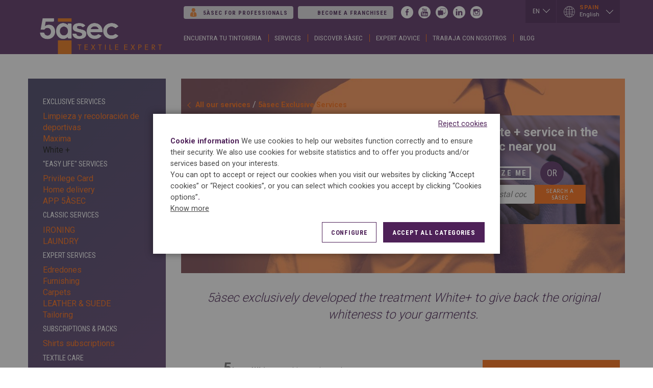

--- FILE ---
content_type: text/html; charset=utf-8
request_url: https://www.5asec.es/en/services/white-plus
body_size: 12096
content:
<!DOCTYPE html>
<!--[if IEMobile 7]><html class="iem7"  lang="en-gb" dir="ltr"><![endif]-->
<!--[if lte IE 6]><html class="lt-ie9 lt-ie8 lt-ie7"  lang="en-gb" dir="ltr"><![endif]-->
<!--[if (IE 7)&(!IEMobile)]><html class="lt-ie9 lt-ie8"  lang="en-gb" dir="ltr"><![endif]-->
<!--[if IE 8]><html class="lt-ie9"  lang="en-gb" dir="ltr"><![endif]-->
<!--[if (gte IE 9)|(gt IEMobile 7)]><!--><html  lang="en-gb" dir="ltr" prefix="content: http://purl.org/rss/1.0/modules/content/ dc: http://purl.org/dc/terms/ foaf: http://xmlns.com/foaf/0.1/ rdfs: http://www.w3.org/2000/01/rdf-schema# sioc: http://rdfs.org/sioc/ns# sioct: http://rdfs.org/sioc/types# skos: http://www.w3.org/2004/02/skos/core# xsd: http://www.w3.org/2001/XMLSchema#"><!--<![endif]-->

<head>
  <meta charset="utf-8" />
<meta about="/en/textiles/v%C3%AAtements-blancs-en-coton" typeof="skos:Concept" property="rdfs:label skos:prefLabel" content="WHITE COTTON GARMENTS" />
<link rel="shortcut icon" href="https://www.5asec.es/sites/5asec_es/files/5asec.ico" type="image/vnd.microsoft.icon" />
<meta name="description" content="¿Tu ropa blanca se ve amarilla? 5àsec ha creado para ti un servicio especial para la ropa de color blanco." />
<meta name="generator" content="Drupal 7 (http://drupal.org)" />
<link rel="image_src" href="https://www.5asec.es/sites/all/themes/cinqasec/images/5asec_share.jpg" />
<link rel="canonical" href="https://www.5asec.es/en/services/white-plus" />
<link rel="shortlink" href="https://www.5asec.es/en/node/16212" />
<meta property="og:site_name" content="5àsec España" />
<meta property="og:type" content="article" />
<meta property="og:url" content="https://www.5asec.es/en/services/white-plus" />
<meta property="og:title" content="White +" />
<meta property="og:description" content="5àsec White+ ... whiter as it gets! An expert service design exclusively for 5àsec with positive good results. Your white garments and house articles are commonly used. In addition, they get dirty very easily and the textile fibers can become fragile with the recurrent washing. The 5àsec White+ service was created to treat efficiently the white garments in most of the synthetic and natural fibers. Not only we use an anti-bacterian solution, 5àsec White+ also restores the original whiteness, eliminates halos and perserves the textile fibbers nature, given the absence of chloride." />
<meta property="og:updated_time" content="2017-10-11T11:27:23+00:00" />
<meta property="og:image" content="https://www.5asec.es/ensites/all/themes/cinqasec/images/5asec_share.jpg" />
<meta property="og:image:url" content="https://www.5asec.es/ensites/all/themes/cinqasec/images/5asec_share.jpg" />
<meta name="twitter:card" content="summary" />
<meta name="twitter:url" content="https://www.5asec.es/en/services/white-plus" />
<meta name="twitter:title" content="White +" />
<meta name="twitter:description" content="5àsec White+ ... whiter as it gets! An expert service design exclusively for 5àsec with positive good results. Your white garments and house articles are commonly used. In addition, they get dirty" />
<meta property="article:published_time" content="2017-06-28T10:30:32+00:00" />
<meta property="article:modified_time" content="2017-10-11T11:27:23+00:00" />
  <title>Ultrablanco | Tintorerías 5àsec</title>

      <meta name="MobileOptimized" content="width">
    <meta name="HandheldFriendly" content="true">
    <meta name="viewport" content="width=device-width, initial-scale=1.0">
    <!--[if IEMobile]><meta http-equiv="cleartype" content="on"><![endif]-->

  <!--[if lte IE 9]>
    <script src="/sites/5asec_es/themes/cinqasec_es/js/lib/matchMedia.js"></script>
    <script src="/sites/5asec_es/themes/cinqasec_es/js/lib/matchMedia.addListener.js"></script>
  <![endif]-->
  <link type="text/css" rel="stylesheet" href="https://www.5asec.es/sites/5asec_es/files/css/css_lQaZfjVpwP_oGNqdtWCSpJT1EMqXdMiU84ekLLxQnc4.css" media="all" />
<link type="text/css" rel="stylesheet" href="https://www.5asec.es/sites/5asec_es/files/css/css_vZ7OMldNxT0kN_1nW7_5iIquAxAdcU-aJ-ucVab5t40.css" media="all" />
<link type="text/css" rel="stylesheet" href="https://www.5asec.es/sites/5asec_es/files/css/css_1phk1cmtSsTs5sXdGtBGam58jdomXpL--wMktf7GjsY.css" media="all" />
<link type="text/css" rel="stylesheet" href="https://www.5asec.es/sites/5asec_es/files/css/css_UEYnYTmemwERNxbthVg4Euy0NmfjF5c4nduR_-p72YE.css" media="all" />
  <script src="https://code.jquery.com/jquery-1.8.3.min.js"></script>
<script src="https://www.5asec.es/sites/5asec_es/files/js/js_Hfha9RCTNm8mqMDLXriIsKGMaghzs4ZaqJPLj2esi7s.js"></script>
<script src="https://www.5asec.es/sites/5asec_es/files/js/js_RulCPHj8aUtatsXPqRSFtJIhBjBSAzFXZzADEVD4CHY.js"></script>
<script src="https://www.5asec.es/sites/5asec_es/files/js/js_H4cLI1G_0G_POVnWiEdfJq6oSwOGf24qJnZVrlNaKxg.js"></script>
<script src="https://www.5asec.es/sites/5asec_es/files/js/js_c6a8f2SDN8VfqY3COhimsq-m9hQYmSrPEOnuKDH3sZA.js"></script>
<script src="//maps.googleapis.com/maps/api/js?key=AIzaSyAE2iDp4fl6rqX6raHrp_E7J6vfqT18qi4&amp;libraries=places"></script>
<script src="https://www.5asec.es/sites/5asec_es/files/js/js_-NeOdoVmmxwINskN0bmU6-SuAUALA9Lmu1bdVCEobRw.js"></script>
<script>jQuery.extend(Drupal.settings, {"basePath":"\/","pathPrefix":"en\/","setHasJsCookie":0,"ajaxPageState":{"theme":"cinqasec_es","theme_token":"rsjswjM2kgUmg3acqF-Ighw5Hzpm2Y3fAfRc5FUDvnw","js":{"0":1,"sites\/all\/modules\/eu_cookie_compliance\/js\/eu_cookie_compliance.min.js":1,"https:\/\/code.jquery.com\/jquery-1.8.3.min.js":1,"misc\/jquery-extend-3.4.0.js":1,"misc\/jquery-html-prefilter-3.5.0-backport.js":1,"misc\/jquery.once.js":1,"misc\/drupal.js":1,"sites\/all\/modules\/eu_cookie_compliance\/js\/jquery.cookie-1.4.1.min.js":1,"misc\/form-single-submit.js":1,"sites\/all\/modules\/admin_menu\/admin_devel\/admin_devel.js":1,"sites\/all\/modules\/entityreference\/js\/entityreference.js":1,"public:\/\/languages\/en-gb_gIBa6e-nJH5KcMR09lfmmKaS3Y5DLLE4dAV8KPcnx0k.js":1,"sites\/all\/modules\/5web\/5web_store_locator\/js\/cw_store_locator.js":1,"\/\/maps.googleapis.com\/maps\/api\/js?key=AIzaSyAE2iDp4fl6rqX6raHrp_E7J6vfqT18qi4\u0026libraries=places":1,"sites\/all\/themes\/cinqasec\/js\/lib\/modernizr-custom.js":1,"sites\/all\/themes\/cinqasec\/js\/lib\/enquire.js":1,"sites\/all\/themes\/cinqasec\/js\/lib\/jquery.mmenu.min.js":1,"sites\/all\/themes\/cinqasec\/js\/lib\/jquery.matchHeight-min.js":1,"sites\/all\/themes\/cinqasec\/js\/lib\/owl_carousel\/owl.carousel.min.js":1,"sites\/all\/themes\/cinqasec\/js\/lib\/scrollmagic\/minified\/ScrollMagic.min.js":1,"sites\/all\/themes\/cinqasec\/js\/lib\/scrollmagic\/minified\/plugins\/animation.gsap.min.js":1,"sites\/all\/themes\/cinqasec\/js\/lib\/gsap\/1.18.2\/plugins\/CSSPlugin.min.js":1,"sites\/all\/themes\/cinqasec\/js\/lib\/gsap\/1.18.2\/plugins\/CSSRulePlugin.min.js":1,"sites\/all\/themes\/cinqasec\/js\/lib\/gsap\/1.18.2\/easing\/EasePack.min.js":1,"sites\/all\/themes\/cinqasec\/js\/lib\/gsap\/1.18.2\/TweenLite.min.js":1,"sites\/all\/themes\/cinqasec\/js\/script.js":1,"sites\/all\/themes\/cinqasec\/js\/script_rtl.js":1},"css":{"modules\/system\/system.base.css":1,"modules\/system\/system.menus.css":1,"modules\/system\/system.messages.css":1,"modules\/system\/system.theme.css":1,"modules\/comment\/comment.css":1,"modules\/field\/theme\/field.css":1,"modules\/node\/node.css":1,"modules\/search\/search.css":1,"modules\/user\/user.css":1,"sites\/all\/modules\/views\/css\/views.css":1,"sites\/all\/modules\/ckeditor\/css\/ckeditor.css":1,"sites\/all\/modules\/ctools\/css\/ctools.css":1,"modules\/locale\/locale.css":1,"sites\/all\/modules\/eu_cookie_compliance\/css\/eu_cookie_compliance.css":1,"sites\/all\/modules\/5asec\/block_cookie\/css\/block_cookie.css":1,"modules\/taxonomy\/taxonomy.css":1,"public:\/\/ctools\/css\/569436925897da8f475ce6eae856a497.css":1,"sites\/all\/themes\/cinqasec\/system.menus.css":1,"sites\/all\/themes\/cinqasec\/system.messages.css":1,"sites\/all\/themes\/cinqasec\/system.theme.css":1,"sites\/all\/themes\/cinqasec\/css\/lib\/owl_carousel\/owl.carousel.css":1,"sites\/all\/themes\/cinqasec\/css\/mmenu\/core\/css\/jquery.mmenu.css":1,"sites\/all\/themes\/cinqasec\/css\/styles.css":1}},"eu_cookie_compliance":{"cookie_policy_version":"1.0.0","popup_enabled":1,"popup_agreed_enabled":0,"popup_hide_agreed":0,"popup_clicking_confirmation":false,"popup_scrolling_confirmation":false,"popup_html_info":"\u003Cdiv class=\u0022eu-cookie-compliance-banner eu-cookie-compliance-banner-info eu-cookie-compliance-banner--categories\u0022\u003E\n  \u003Cdiv class=\u0022popup-content info\u0022\u003E\n    \u003Cdiv id=\u0022popup-text\u0022\u003E\n      \u003Cdiv\u003E\n\u003Cp\u003E\u003Cstrong\u003ECookie information\u003C\/strong\u003E\u003C\/p\u003E\n\u003Cp\u003EWe use cookies to help our websites function correctly and to ensure their security. We also use cookies for website statistics and to offer you products and\/or services based on your interests.\u00a0\u003Cbr \/\u003EYou can opt to accept or reject our cookies when you visit our websites by clicking \u201cAccept cookies\u201d or \u201cReject cookies\u201d, or you can select which cookies you accept by clicking \u201cCookies options\u201d\u003Cstrong\u003E.\u003C\/strong\u003E\u003C\/p\u003E\n\u003C\/div\u003E\n              \u003Cbutton type=\u0022button\u0022 class=\u0022find-more-button eu-cookie-compliance-more-button\u0022\u003EKnow more\u003C\/button\u003E\n          \u003C\/div\u003E\n          \u003Cdiv id=\u0022eu-cookie-compliance-categories\u0022 class=\u0022eu-cookie-compliance-categories\u0022\u003E\n        \u003Cdiv class=\u0022cookies-cat-title\u0022\u003ECookie Settings\u003C\/div\u003E\n                  \u003Cdiv class=\u0022eu-cookie-compliance-category\u0022\u003E\n            \u003Cdiv class=\u0022onoff\u0022\u003E\n              \u003Cinput type=\u0022checkbox\u0022 name=\u0022cookie-categories\u0022 id=\u0022cookie-category-essentiel\u0022\n                     value=\u0022essentiel\u0022\n                     checked                     disabled \u003E\n              \u003Clabel for=\u0022cookie-category-essentiel\u0022\u003E\u003Cspan class=\u0022hidden\u0022\u003ECookie Essentiels\u003C\/span\u003E\u003C\/label\u003E\n              \u003Cspan class=\u0022label-name\u0022\u003ECookie Essentiels\u003C\/span\u003E\n            \u003C\/div\u003E\n                      \u003Cdiv class=\u0022eu-cookie-compliance-category-description\u0022\u003EThese cookies are strictly necessary for the correct functioning of our website: for example, they help to ensure security and fluidity when you use the site. Therefore, these cookies cannot be deactivated.\r\nThis feature is needed by our website if it is to work normally, and so these cookies cannot be deactivated.\u003C\/div\u003E\n                                  \u003Cdiv class=\u0022cookie-details\u0022\u003E\n              \u003Cdiv class=\u0022js-collapsible\u0022\u003EMore information\u003C\/div\u003E\n                            \u003Cdiv class=\u0022eu-cookie-compliance-category-details\u0022\u003E\n              \u003Ctable class=\u0022cookies-details-table\u0022\u003E\n                \u003Cthead\u003E\n                    \u003Cth class=\u0022cookie-title\u0022\u003E\n                      Nom du cookie\u003C\/th\u003E\n                    \u003Cth class=\u0022cookie-title\u0022\u003E\n                      Description du cookie                    \u003C\/th\u003E\n                    \u003Cth class=\u0022cookie-title\u0022\u003E\n                      Dur\u00e9e de vie du cookie                                                      \u003C\/th\u003E\n                \u003C\/thead\u003E\n                            \u003Ctr class=\u0022cookies-details-tr\u0022\u003E\n                                                \u003Ctd class=\u0022cookies-details-cell\u0022\u003Ehas_js \u003C\/td\u003E\n                                  \u003Ctd class=\u0022cookies-details-cell\u0022\u003E This cookie is used to indicate whether the user\u0026#039;s browser has enabled JavaScript. \u003C\/td\u003E\n                                  \u003Ctd class=\u0022cookies-details-cell\u0022\u003E session\r\u003C\/td\u003E\n                              \u003C\/tr\u003E\n                            \u003Ctr class=\u0022cookies-details-tr\u0022\u003E\n                                                \u003Ctd class=\u0022cookies-details-cell\u0022\u003E\u003C\/td\u003E\n                              \u003C\/tr\u003E\n                            \u003C\/table\u003E\n              \u003C\/div\u003E\n            \u003C\/div\u003E\n                    \u003C\/div\u003E\n                  \u003Cdiv class=\u0022eu-cookie-compliance-category\u0022\u003E\n            \u003Cdiv class=\u0022onoff\u0022\u003E\n              \u003Cinput type=\u0022checkbox\u0022 name=\u0022cookie-categories\u0022 id=\u0022cookie-category-marketing\u0022\n                     value=\u0022marketing\u0022\n                                           \u003E\n              \u003Clabel for=\u0022cookie-category-marketing\u0022\u003E\u003Cspan class=\u0022hidden\u0022\u003EMarketing Cookies \u003C\/span\u003E\u003C\/label\u003E\n              \u003Cspan class=\u0022label-name\u0022\u003EMarketing Cookies \u003C\/span\u003E\n            \u003C\/div\u003E\n                      \u003Cdiv class=\u0022eu-cookie-compliance-category-description\u0022\u003EMarketing cookies are used to provide visitors with ads and marketing campaigns relevant to their interests. \r\nThese cookies track website visitors and collect information in order to provide personalized ads.\r\n\u003C\/div\u003E\n                                  \u003Cdiv class=\u0022cookie-details\u0022\u003E\n              \u003Cdiv class=\u0022js-collapsible\u0022\u003EMore information\u003C\/div\u003E\n                            \u003Cdiv class=\u0022eu-cookie-compliance-category-details\u0022\u003E\n              \u003Ctable class=\u0022cookies-details-table\u0022\u003E\n                \u003Cthead\u003E\n                    \u003Cth class=\u0022cookie-title\u0022\u003E\n                      Nom du cookie\u003C\/th\u003E\n                    \u003Cth class=\u0022cookie-title\u0022\u003E\n                      Description du cookie                    \u003C\/th\u003E\n                    \u003Cth class=\u0022cookie-title\u0022\u003E\n                      Dur\u00e9e de vie du cookie                                                      \u003C\/th\u003E\n                \u003C\/thead\u003E\n                            \u003Ctr class=\u0022cookies-details-tr\u0022\u003E\n                                                \u003Ctd class=\u0022cookies-details-cell\u0022\u003E_fbp \u003C\/td\u003E\n                                  \u003Ctd class=\u0022cookies-details-cell\u0022\u003E This cookie is set by Facebook to deliver advertisement when they are on Facebook or a digital platform powered by Facebook advertising after visiting this website. \u003C\/td\u003E\n                                  \u003Ctd class=\u0022cookies-details-cell\u0022\u003E 3 months\r\u003C\/td\u003E\n                              \u003C\/tr\u003E\n                            \u003Ctr class=\u0022cookies-details-tr\u0022\u003E\n                                                \u003Ctd class=\u0022cookies-details-cell\u0022\u003Efr \u003C\/td\u003E\n                                  \u003Ctd class=\u0022cookies-details-cell\u0022\u003E The cookie is set by Facebook to show relevant advertisments to the users and measure and improve the advertisements. The cookie also tracks the behavior of the user across the web on sites that have Facebook pixel or Facebook social plugin. \u003C\/td\u003E\n                                  \u003Ctd class=\u0022cookies-details-cell\u0022\u003E No description \u003C\/td\u003E\n                                  \u003Ctd class=\u0022cookies-details-cell\u0022\u003E 365 days\r\u003C\/td\u003E\n                              \u003C\/tr\u003E\n                            \u003Ctr class=\u0022cookies-details-tr\u0022\u003E\n                                                \u003Ctd class=\u0022cookies-details-cell\u0022\u003E\u003C\/td\u003E\n                              \u003C\/tr\u003E\n                            \u003C\/table\u003E\n              \u003C\/div\u003E\n            \u003C\/div\u003E\n                    \u003C\/div\u003E\n                  \u003Cdiv class=\u0022eu-cookie-compliance-category\u0022\u003E\n            \u003Cdiv class=\u0022onoff\u0022\u003E\n              \u003Cinput type=\u0022checkbox\u0022 name=\u0022cookie-categories\u0022 id=\u0022cookie-category-analytics\u0022\n                     value=\u0022analytics\u0022\n                                           \u003E\n              \u003Clabel for=\u0022cookie-category-analytics\u0022\u003E\u003Cspan class=\u0022hidden\u0022\u003ECookies Google Analytics\u003C\/span\u003E\u003C\/label\u003E\n              \u003Cspan class=\u0022label-name\u0022\u003ECookies Google Analytics\u003C\/span\u003E\n            \u003C\/div\u003E\n                      \u003Cdiv class=\u0022eu-cookie-compliance-category-description\u0022\u003EAnalytical cookies are used to understand how users interact with the website. \r\nThese cookies help provide information on metrics concerning the number of users, bounce rate, traffic source, etc.\u003C\/div\u003E\n                                  \u003Cdiv class=\u0022cookie-details\u0022\u003E\n              \u003Cdiv class=\u0022js-collapsible\u0022\u003EMore information\u003C\/div\u003E\n                            \u003Cdiv class=\u0022eu-cookie-compliance-category-details\u0022\u003E\n              \u003Ctable class=\u0022cookies-details-table\u0022\u003E\n                \u003Cthead\u003E\n                    \u003Cth class=\u0022cookie-title\u0022\u003E\n                      Nom du cookie\u003C\/th\u003E\n                    \u003Cth class=\u0022cookie-title\u0022\u003E\n                      Description du cookie                    \u003C\/th\u003E\n                    \u003Cth class=\u0022cookie-title\u0022\u003E\n                      Dur\u00e9e de vie du cookie                                                      \u003C\/th\u003E\n                \u003C\/thead\u003E\n                            \u003Ctr class=\u0022cookies-details-tr\u0022\u003E\n                                                \u003Ctd class=\u0022cookies-details-cell\u0022\u003E_ga \u003C\/td\u003E\n                                  \u003Ctd class=\u0022cookies-details-cell\u0022\u003E This cookie is installed by Google Analytics. The cookie is used to calculate visitor, session, campaign data and keep track of site usage for the site\u0026#039;s analytics report. The cookies store information anonymously and assign a randomly generated number to identify unique visitors. \u003C\/td\u003E\n                                  \u003Ctd class=\u0022cookies-details-cell\u0022\u003E 2 years\r\u003C\/td\u003E\n                              \u003C\/tr\u003E\n                            \u003Ctr class=\u0022cookies-details-tr\u0022\u003E\n                                                \u003Ctd class=\u0022cookies-details-cell\u0022\u003E\r\u003C\/td\u003E\n                              \u003C\/tr\u003E\n                            \u003Ctr class=\u0022cookies-details-tr\u0022\u003E\n                                                \u003Ctd class=\u0022cookies-details-cell\u0022\u003E_gid \u003C\/td\u003E\n                                  \u003Ctd class=\u0022cookies-details-cell\u0022\u003E This cookie is installed by Google Analytics. The cookie is used to store information of how visitors use a website and helps in creating an analytics report of how the wbsite is doing. The data collected including the number visitors, the source where they have come from, and the pages viisted in an anonymous form. \u003C\/td\u003E\n                                  \u003Ctd class=\u0022cookies-details-cell\u0022\u003E 1 day\u003C\/td\u003E\n                              \u003C\/tr\u003E\n                            \u003C\/table\u003E\n              \u003C\/div\u003E\n            \u003C\/div\u003E\n                    \u003C\/div\u003E\n                          \u003Cdiv class=\u0022eu-cookie-compliance-categories-buttons\u0022\u003E\n            \u003Cbutton type=\u0022button\u0022\n                    class=\u0022btn eu-cookie-compliance-save-preferences-button\u0022\u003ESave preferences            \u003C\/button\u003E\n            \u003Cbutton type=\u0022button\u0022 class=\u0022btn ecc-hide-categories\u0022\u003ECancel\u003C\/button\u003E\n          \u003C\/div\u003E\n              \u003C\/div\u003E\n    \n    \u003Cdiv id=\u0022popup-buttons\u0022 class=\u0022eu-cookie-compliance-has-categories\u0022\u003E\n      \u003Cbutton type=\u0022button\u0022 class=\u0022btn agree-button\u0022\u003EAccept all categories\u003C\/button\u003E\n      \u003Cbutton type=\u0022button\u0022 class=\u0022btn ecc-show-categories\u0022\u003EConfigure\u003C\/button\u003E\n              \u003Cbutton type=\u0022button\u0022 class=\u0022btn eu-cookie-withdraw-button eu-cookie-compliance-hidden\u0022 \u003EReject cookies\u003C\/button\u003E\n          \u003C\/div\u003E\n  \u003C\/div\u003E\n\u003C\/div\u003E","use_mobile_message":false,"mobile_popup_html_info":"\n\u003Cdiv class=\u0022eu-cookie-compliance-banner eu-cookie-compliance-banner-info eu-cookie-compliance-banner--categories\u0022\u003E\n  \u003Cdiv class=\u0022popup-content info\u0022\u003E\n    \u003Cdiv id=\u0022popup-text\u0022\u003E\n      \u003Ch2\u003EWe use cookies on this site to enhance your user experience\u003C\/h2\u003E\n\u003Cp\u003EBy tapping the Accept button, you agree to us doing so.\u003C\/p\u003E\n              \u003Cbutton type=\u0022button\u0022 class=\u0022find-more-button eu-cookie-compliance-more-button\u0022\u003EKnow more\u003C\/button\u003E\n          \u003C\/div\u003E\n          \u003Cdiv id=\u0022eu-cookie-compliance-categories\u0022 class=\u0022eu-cookie-compliance-categories\u0022\u003E\n        \u003Cdiv class=\u0022cookies-cat-title\u0022\u003ECookie Settings\u003C\/div\u003E\n                  \u003Cdiv class=\u0022eu-cookie-compliance-category\u0022\u003E\n            \u003Cdiv class=\u0022onoff\u0022\u003E\n              \u003Cinput type=\u0022checkbox\u0022 name=\u0022cookie-categories\u0022 id=\u0022cookie-category-essentiel\u0022\n                     value=\u0022essentiel\u0022\n                     checked                     disabled \u003E\n              \u003Clabel for=\u0022cookie-category-essentiel\u0022\u003E\u003Cspan class=\u0022hidden\u0022\u003ECookie Essentiels\u003C\/span\u003E\u003C\/label\u003E\n              \u003Cspan class=\u0022label-name\u0022\u003ECookie Essentiels\u003C\/span\u003E\n            \u003C\/div\u003E\n                      \u003Cdiv class=\u0022eu-cookie-compliance-category-description\u0022\u003EThese cookies are strictly necessary for the correct functioning of our website: for example, they help to ensure security and fluidity when you use the site. Therefore, these cookies cannot be deactivated.\r\nThis feature is needed by our website if it is to work normally, and so these cookies cannot be deactivated.\u003C\/div\u003E\n                                  \u003Cdiv class=\u0022cookie-details\u0022\u003E\n              \u003Cdiv class=\u0022js-collapsible\u0022\u003EMore information\u003C\/div\u003E\n                            \u003Cdiv class=\u0022eu-cookie-compliance-category-details\u0022\u003E\n              \u003Ctable class=\u0022cookies-details-table\u0022\u003E\n                \u003Cthead\u003E\n                    \u003Cth class=\u0022cookie-title\u0022\u003E\n                      Nom du cookie\u003C\/th\u003E\n                    \u003Cth class=\u0022cookie-title\u0022\u003E\n                      Description du cookie                    \u003C\/th\u003E\n                    \u003Cth class=\u0022cookie-title\u0022\u003E\n                      Dur\u00e9e de vie du cookie                                                      \u003C\/th\u003E\n                \u003C\/thead\u003E\n                            \u003Ctr class=\u0022cookies-details-tr\u0022\u003E\n                                                \u003Ctd class=\u0022cookies-details-cell\u0022\u003Ehas_js \u003C\/td\u003E\n                                  \u003Ctd class=\u0022cookies-details-cell\u0022\u003E This cookie is used to indicate whether the user\u0026#039;s browser has enabled JavaScript. \u003C\/td\u003E\n                                  \u003Ctd class=\u0022cookies-details-cell\u0022\u003E session\r\u003C\/td\u003E\n                              \u003C\/tr\u003E\n                            \u003Ctr class=\u0022cookies-details-tr\u0022\u003E\n                                                \u003Ctd class=\u0022cookies-details-cell\u0022\u003E\u003C\/td\u003E\n                              \u003C\/tr\u003E\n                            \u003C\/table\u003E\n              \u003C\/div\u003E\n            \u003C\/div\u003E\n                    \u003C\/div\u003E\n                  \u003Cdiv class=\u0022eu-cookie-compliance-category\u0022\u003E\n            \u003Cdiv class=\u0022onoff\u0022\u003E\n              \u003Cinput type=\u0022checkbox\u0022 name=\u0022cookie-categories\u0022 id=\u0022cookie-category-marketing\u0022\n                     value=\u0022marketing\u0022\n                                           \u003E\n              \u003Clabel for=\u0022cookie-category-marketing\u0022\u003E\u003Cspan class=\u0022hidden\u0022\u003EMarketing Cookies \u003C\/span\u003E\u003C\/label\u003E\n              \u003Cspan class=\u0022label-name\u0022\u003EMarketing Cookies \u003C\/span\u003E\n            \u003C\/div\u003E\n                      \u003Cdiv class=\u0022eu-cookie-compliance-category-description\u0022\u003EMarketing cookies are used to provide visitors with ads and marketing campaigns relevant to their interests. \r\nThese cookies track website visitors and collect information in order to provide personalized ads.\r\n\u003C\/div\u003E\n                                  \u003Cdiv class=\u0022cookie-details\u0022\u003E\n              \u003Cdiv class=\u0022js-collapsible\u0022\u003EMore information\u003C\/div\u003E\n                            \u003Cdiv class=\u0022eu-cookie-compliance-category-details\u0022\u003E\n              \u003Ctable class=\u0022cookies-details-table\u0022\u003E\n                \u003Cthead\u003E\n                    \u003Cth class=\u0022cookie-title\u0022\u003E\n                      Nom du cookie\u003C\/th\u003E\n                    \u003Cth class=\u0022cookie-title\u0022\u003E\n                      Description du cookie                    \u003C\/th\u003E\n                    \u003Cth class=\u0022cookie-title\u0022\u003E\n                      Dur\u00e9e de vie du cookie                                                      \u003C\/th\u003E\n                \u003C\/thead\u003E\n                            \u003Ctr class=\u0022cookies-details-tr\u0022\u003E\n                                                \u003Ctd class=\u0022cookies-details-cell\u0022\u003E_fbp \u003C\/td\u003E\n                                  \u003Ctd class=\u0022cookies-details-cell\u0022\u003E This cookie is set by Facebook to deliver advertisement when they are on Facebook or a digital platform powered by Facebook advertising after visiting this website. \u003C\/td\u003E\n                                  \u003Ctd class=\u0022cookies-details-cell\u0022\u003E 3 months\r\u003C\/td\u003E\n                              \u003C\/tr\u003E\n                            \u003Ctr class=\u0022cookies-details-tr\u0022\u003E\n                                                \u003Ctd class=\u0022cookies-details-cell\u0022\u003Efr \u003C\/td\u003E\n                                  \u003Ctd class=\u0022cookies-details-cell\u0022\u003E The cookie is set by Facebook to show relevant advertisments to the users and measure and improve the advertisements. The cookie also tracks the behavior of the user across the web on sites that have Facebook pixel or Facebook social plugin. \u003C\/td\u003E\n                                  \u003Ctd class=\u0022cookies-details-cell\u0022\u003E No description \u003C\/td\u003E\n                                  \u003Ctd class=\u0022cookies-details-cell\u0022\u003E 365 days\r\u003C\/td\u003E\n                              \u003C\/tr\u003E\n                            \u003Ctr class=\u0022cookies-details-tr\u0022\u003E\n                                                \u003Ctd class=\u0022cookies-details-cell\u0022\u003E\u003C\/td\u003E\n                              \u003C\/tr\u003E\n                            \u003C\/table\u003E\n              \u003C\/div\u003E\n            \u003C\/div\u003E\n                    \u003C\/div\u003E\n                  \u003Cdiv class=\u0022eu-cookie-compliance-category\u0022\u003E\n            \u003Cdiv class=\u0022onoff\u0022\u003E\n              \u003Cinput type=\u0022checkbox\u0022 name=\u0022cookie-categories\u0022 id=\u0022cookie-category-analytics\u0022\n                     value=\u0022analytics\u0022\n                                           \u003E\n              \u003Clabel for=\u0022cookie-category-analytics\u0022\u003E\u003Cspan class=\u0022hidden\u0022\u003ECookies Google Analytics\u003C\/span\u003E\u003C\/label\u003E\n              \u003Cspan class=\u0022label-name\u0022\u003ECookies Google Analytics\u003C\/span\u003E\n            \u003C\/div\u003E\n                      \u003Cdiv class=\u0022eu-cookie-compliance-category-description\u0022\u003EAnalytical cookies are used to understand how users interact with the website. \r\nThese cookies help provide information on metrics concerning the number of users, bounce rate, traffic source, etc.\u003C\/div\u003E\n                                  \u003Cdiv class=\u0022cookie-details\u0022\u003E\n              \u003Cdiv class=\u0022js-collapsible\u0022\u003EMore information\u003C\/div\u003E\n                            \u003Cdiv class=\u0022eu-cookie-compliance-category-details\u0022\u003E\n              \u003Ctable class=\u0022cookies-details-table\u0022\u003E\n                \u003Cthead\u003E\n                    \u003Cth class=\u0022cookie-title\u0022\u003E\n                      Nom du cookie\u003C\/th\u003E\n                    \u003Cth class=\u0022cookie-title\u0022\u003E\n                      Description du cookie                    \u003C\/th\u003E\n                    \u003Cth class=\u0022cookie-title\u0022\u003E\n                      Dur\u00e9e de vie du cookie                                                      \u003C\/th\u003E\n                \u003C\/thead\u003E\n                            \u003Ctr class=\u0022cookies-details-tr\u0022\u003E\n                                                \u003Ctd class=\u0022cookies-details-cell\u0022\u003E_ga \u003C\/td\u003E\n                                  \u003Ctd class=\u0022cookies-details-cell\u0022\u003E This cookie is installed by Google Analytics. The cookie is used to calculate visitor, session, campaign data and keep track of site usage for the site\u0026#039;s analytics report. The cookies store information anonymously and assign a randomly generated number to identify unique visitors. \u003C\/td\u003E\n                                  \u003Ctd class=\u0022cookies-details-cell\u0022\u003E 2 years\r\u003C\/td\u003E\n                              \u003C\/tr\u003E\n                            \u003Ctr class=\u0022cookies-details-tr\u0022\u003E\n                                                \u003Ctd class=\u0022cookies-details-cell\u0022\u003E\r\u003C\/td\u003E\n                              \u003C\/tr\u003E\n                            \u003Ctr class=\u0022cookies-details-tr\u0022\u003E\n                                                \u003Ctd class=\u0022cookies-details-cell\u0022\u003E_gid \u003C\/td\u003E\n                                  \u003Ctd class=\u0022cookies-details-cell\u0022\u003E This cookie is installed by Google Analytics. The cookie is used to store information of how visitors use a website and helps in creating an analytics report of how the wbsite is doing. The data collected including the number visitors, the source where they have come from, and the pages viisted in an anonymous form. \u003C\/td\u003E\n                                  \u003Ctd class=\u0022cookies-details-cell\u0022\u003E 1 day\u003C\/td\u003E\n                              \u003C\/tr\u003E\n                            \u003C\/table\u003E\n              \u003C\/div\u003E\n            \u003C\/div\u003E\n                    \u003C\/div\u003E\n                          \u003Cdiv class=\u0022eu-cookie-compliance-categories-buttons\u0022\u003E\n            \u003Cbutton type=\u0022button\u0022\n                    class=\u0022btn eu-cookie-compliance-save-preferences-button\u0022\u003ESave preferences            \u003C\/button\u003E\n            \u003Cbutton type=\u0022button\u0022 class=\u0022btn ecc-hide-categories\u0022\u003ECancel\u003C\/button\u003E\n          \u003C\/div\u003E\n              \u003C\/div\u003E\n    \n    \u003Cdiv id=\u0022popup-buttons\u0022 class=\u0022eu-cookie-compliance-has-categories\u0022\u003E\n      \u003Cbutton type=\u0022button\u0022 class=\u0022btn agree-button\u0022\u003EAccept all categories\u003C\/button\u003E\n      \u003Cbutton type=\u0022button\u0022 class=\u0022btn ecc-show-categories\u0022\u003EConfigure\u003C\/button\u003E\n              \u003Cbutton type=\u0022button\u0022 class=\u0022btn eu-cookie-withdraw-button eu-cookie-compliance-hidden\u0022 \u003EReject cookies\u003C\/button\u003E\n          \u003C\/div\u003E\n  \u003C\/div\u003E\n\u003C\/div\u003E\n","mobile_breakpoint":"768","popup_html_agreed":"\u003Cdiv\u003E\n  \u003Cdiv class=\u0022popup-content agreed\u0022\u003E\n    \u003Cdiv id=\u0022popup-text\u0022\u003E\n      \u003Ch2\u003EThank you for accepting cookies\u003C\/h2\u003E\n\u003Cp\u003EYou can now hide this message or find out more about cookies.\u003C\/p\u003E\n    \u003C\/div\u003E\n    \u003Cdiv id=\u0022popup-buttons\u0022\u003E\n      \u003Cbutton type=\u0022button\u0022 class=\u0022hide-popup-button eu-cookie-compliance-hide-button\u0022\u003EHide\u003C\/button\u003E\n              \u003Cbutton type=\u0022button\u0022 class=\u0022find-more-button eu-cookie-compliance-more-button-thank-you\u0022 \u003EMore info\u003C\/button\u003E\n          \u003C\/div\u003E\n  \u003C\/div\u003E\n\u003C\/div\u003E","popup_use_bare_css":false,"popup_height":"auto","popup_width":"100%","popup_delay":1000,"popup_link":"\/en\/cookies-policy","popup_link_new_window":1,"popup_position":null,"fixed_top_position":1,"popup_language":"en-gb","store_consent":false,"better_support_for_screen_readers":0,"reload_page":0,"domain":"","domain_all_sites":0,"popup_eu_only_js":0,"cookie_lifetime":"100","cookie_session":false,"disagree_do_not_show_popup":0,"method":"categories","allowed_cookies":"","withdraw_markup":"\u003Cbutton type=\u0022button\u0022 class=\u0022eu-cookie-withdraw-tab\u0022\u003EPrivacy settings \u003C\/button\u003E\n\u003Cdiv class=\u0022eu-cookie-withdraw-banner\u0022\u003E\n  \u003Cdiv class=\u0022popup-content info\u0022\u003E\n    \u003Cdiv id=\u0022popup-text\u0022\u003E\n      \u003Ch2\u003EWe use cookies on this site to enhance your user experience\u003C\/h2\u003E\n\u003Cp\u003EYou have given your consent for us to set cookies.\u003C\/p\u003E\n    \u003C\/div\u003E\n    \u003Cdiv id=\u0022popup-buttons\u0022\u003E\n      \u003Cbutton type=\u0022button\u0022 class=\u0022eu-cookie-withdraw-button\u0022\u003EReject cookies\u003C\/button\u003E\n    \u003C\/div\u003E\n  \u003C\/div\u003E\n\u003C\/div\u003E\n","withdraw_enabled":1,"withdraw_button_on_info_popup":1,"cookie_categories":["essentiel","marketing","analytics"],"cookie_categories_details":{"essentiel":{"weight":"0","machine_name":"essentiel","label":"Cookie Essentiels","description":"These cookies are strictly necessary for the correct functioning of our website: for example, they help to ensure security and fluidity when you use the site. Therefore, these cookies cannot be deactivated.\r\nThis feature is needed by our website if it is to work normally, and so these cookies cannot be deactivated.","details":"has_js | This cookie is used to indicate whether the user\u0026#039;s browser has enabled JavaScript. | session\r\n","checkbox_default_state":"required"},"marketing":{"weight":"0","machine_name":"marketing","label":"Marketing Cookies ","description":"Marketing cookies are used to provide visitors with ads and marketing campaigns relevant to their interests. \r\nThese cookies track website visitors and collect information in order to provide personalized ads.\r\n","details":"_fbp | This cookie is set by Facebook to deliver advertisement when they are on Facebook or a digital platform powered by Facebook advertising after visiting this website. | 3 months\r\nfr | The cookie is set by Facebook to show relevant advertisments to the users and measure and improve the advertisements. The cookie also tracks the behavior of the user across the web on sites that have Facebook pixel or Facebook social plugin. | No description | 365 days\r\n","checkbox_default_state":"unchecked"},"analytics":{"weight":"0","machine_name":"analytics","label":"Cookies Google Analytics","description":"Analytical cookies are used to understand how users interact with the website. \r\nThese cookies help provide information on metrics concerning the number of users, bounce rate, traffic source, etc.","details":"_ga | This cookie is installed by Google Analytics. The cookie is used to calculate visitor, session, campaign data and keep track of site usage for the site\u0026#039;s analytics report. The cookies store information anonymously and assign a randomly generated number to identify unique visitors. | 2 years\r\n\r\n_gid | This cookie is installed by Google Analytics. The cookie is used to store information of how visitors use a website and helps in creating an analytics report of how the wbsite is doing. The data collected including the number visitors, the source where they have come from, and the pages viisted in an anonymous form. | 1 day","checkbox_default_state":"unchecked"}},"enable_save_preferences_button":1,"cookie_name":"","cookie_value_disagreed":"0","cookie_value_agreed_show_thank_you":"1","cookie_value_agreed":"2","containing_element":"body","automatic_cookies_removal":1,"close_button_action":"close_banner"},"urlIsAjaxTrusted":{"\/en\/find-your-dry-cleaner-5asec":true},"cw_my5asec":{"CINQASEC_PRICE_DIVIDE":100,"CINQASEC_DEFAULT_MAX_QUANTITY":99},"baseUrl":"https:\/\/www.5asec.es","baseThemePath":"sites\/all\/themes\/cinqasec","themePath":"sites\/5asec_es\/themes\/cinqasec_es","language":"en-gb"});</script>
      <!--[if lt IE 9]>
    <script src="/sites/all/themes/zen/js/html5-respond.js"></script>
    <![endif]-->
  </head>
<body class="html not-front not-logged-in one-sidebar sidebar-first page-node page-node- page-node-16212 node-type-services i18n-en-gb section-services theme-cinqasec" >
<!-- Google Tag Manager (noscript) -->
<noscript><iframe src="https://www.googletagmanager.com/ns.html?id=GTM-WSZ8FCD"
height="0" width="0" style="display:none;visibility:hidden"></iframe></noscript>
<!-- End Google Tag Manager (noscript) -->
<!-- Google Tag Manager -->
<script>(function(w,d,s,l,i){w[l]=w[l]||[];w[l].push({'gtm.start':
new Date().getTime(),event:'gtm.js'});var f=d.getElementsByTagName(s)[0],
j=d.createElement(s),dl=l!='dataLayer'?'&l='+l:'';j.async=true;j.src=
'https://www.googletagmanager.com/gtm.js?id='+i+dl;f.parentNode.insertBefore(j,f);
})(window,document,'script','dataLayer','GTM-WSZ8FCD');</script>
<!-- End Google Tag Manager -->      <p id="skip-link">
      <a href="#main-menu" class="element-invisible element-focusable">Jump to navigation</a>
    </p>
          <div class="region region-pre-header">
        <div class="wrap">
            <div id="block-block-cookie-cinqasec-cookie" class="block block-block-cookie first last odd">
    <div class="inner">
                        
        <div class="legal cookieWarning" style="display: block;">
  <p>Use of cookies 5àsec uses cookies to offer you the best possible service. By continuing to browse the website, you agree to the use of cookies. To learn more, <a href="/en/content/legal-notice">click here</a>.</p>
  <a href="#" class="legal-validate btn">Ok</a>
  <div class="clearfix"></div>
</div>    </div>
</div>
        </div>
    </div>
<div id="global">
    <div id="page">

      
        <header class="header" id="header" role="banner">
            <div class="wrap">
                <a href="javascript:;" id="mobile-link-menu"><span>Menu</span></a>

                                                      <a href="/en" title="Home" rel="home" class="header__logo" id="logo"><img src="https://www.5asec.es/sites/5asec_es/files/logo-5asec-pour-site.png" alt="5àsec España" class="header__logo-image" /></a>
                                    
                    <div class="header__region region region-header">
        <div class="wrap">
            <div id="block-menu-menu-menu-header" class="block block-menu first odd" role="navigation">
    <div class="inner">
                        
        <ul class="menu"><li class="menu__item is-leaf first leaf pro"><a href="/en/dry-cleaning/5asec-business" class="menu__link">5àsec for professionals
</a></li>
<li class="menu__item is-leaf last leaf"><a href="https://www.5asec.es/en/contact" class="menu__link">Become a franchisee</a></li>
</ul>    </div>
</div>
<div id="block-cw-blocks-cw-social-no-title" class="block block-cw-blocks even">
    <div class="inner">
                        
        <div class="item-list"><ul class="block-cw-social"><li class="social-facebook first"><a href="https://www.facebook.com/5asecespana"></a></li>
<li class="social-youtube"><a href="https://www.youtube.com/channel/UCmQq4CQ0EnZeYhhbIHsQR-g"></a></li>
<li class="social-blog"><a href="https://blog.5asec.es/"></a></li>
<li class="social-linkedin"><a href="https://www.linkedin.com/company/5%C3%A0sec-espa%C3%B1a"></a></li>
<li class="social-instagram last"><a href="https://www.instagram.com/5asecespana"></a></li>
</ul></div>    </div>
</div>
<div id="block-system-user-menu" class="block block-system block-menu odd" role="navigation">
    <div class="inner">
                        
        <ul class="menu"></ul>    </div>
</div>
<div id="block-locale-language-content" class="block block-locale even" role="complementary">
    <div class="inner">
                        
        <ul class="language-switcher-locale-url"><li class="en-gb first active"><a href="/en/services/white-plus" class="language-link active" xml:lang="en-gb">en</a></li>
<li class="es"><a href="/es/servicios/ultrablanco" class="language-link" xml:lang="es">es</a></li>
<li class="en last"><a href="/sys/node/16212" class="language-link" xml:lang="en">en</a></li>
</ul>    </div>
</div>
<div id="block-cw-blocks-cw-languages-sites" class="block block-cw-blocks last odd">
    <div class="inner">
                        
        <div class="current">
	<div class="marche">Spain</div>
	<div class="langue">English</div>
</div>
<div class="available">
	<ul>
				<li>
			<span class="marche">Argentina</span>
			<span class="languages">
				<ul>
									<li><a href="https://www.5asec.com.ar">Español</a></li>
									<li><a href="https://www.5asec.com.ar">English</a></li>
								</ul>
			</span>
		</li>
				<li>
			<span class="marche">Belgium</span>
			<span class="languages">
				<ul>
									<li><a href="https://fr.5asecbelgium.com/en">English</a></li>
									<li><a href="https://fr.5asecbelgium.com/">French</a></li>
								</ul>
			</span>
		</li>
				<li>
			<span class="marche">Brazil</span>
			<span class="languages">
				<ul>
									<li><a href="http://5asec.com.br">Portuguese</a></li>
								</ul>
			</span>
		</li>
				<li>
			<span class="marche">Chile</span>
			<span class="languages">
				<ul>
									<li><a href="http://5asec.cl">Español</a></li>
									<li><a href="http://5asec.cl">English</a></li>
									<li><a href="http://5asec.cl">Français</a></li>
								</ul>
			</span>
		</li>
				<li>
			<span class="marche">Colombia</span>
			<span class="languages">
				<ul>
									<li><a href="http://co.5asec.com">Español</a></li>
								</ul>
			</span>
		</li>
				<li>
			<span class="marche">Czech Republic</span>
			<span class="languages">
				<ul>
									<li><a href="http://cz.5asec.com/cs">Čeština</a></li>
								</ul>
			</span>
		</li>
				<li>
			<span class="marche">Dubai</span>
			<span class="languages">
				<ul>
									<li><a href="https://5asec.ae">English</a></li>
								</ul>
			</span>
		</li>
				<li>
			<span class="marche">Egypt</span>
			<span class="languages">
				<ul>
									<li><a href="https://www.5asec.com.eg/en">English</a></li>
									<li><a href="https://www.5asec.com.eg/ar">Arabic</a></li>
								</ul>
			</span>
		</li>
				<li>
			<span class="marche">France</span>
			<span class="languages">
				<ul>
									<li><a href="http://www.5asec.fr/en">English</a></li>
									<li><a href="http://www.5asec.fr/">Français</a></li>
								</ul>
			</span>
		</li>
				<li>
			<span class="marche">Georgia</span>
			<span class="languages">
				<ul>
									<li><a href="https://www.5asec.ge/en">English</a></li>
									<li><a href="https://www.5asec.ge/">ქართული</a></li>
								</ul>
			</span>
		</li>
				<li>
			<span class="marche">Greece</span>
			<span class="languages">
				<ul>
									<li><a href="http://www.5asec.gr/gr">Ελληνικά</a></li>
									<li><a href="http://www.5asec.gr/en">English</a></li>
								</ul>
			</span>
		</li>
				<li>
			<span class="marche">Hungary</span>
			<span class="languages">
				<ul>
									<li><a href="https://www.5asec.hu">Magyar</a></li>
									<li><a href="https://www.5asec.hu">English</a></li>
								</ul>
			</span>
		</li>
				<li>
			<span class="marche">Luxembourg</span>
			<span class="languages">
				<ul>
									<li><a href="https://www.5asec.lu/">Français</a></li>
									<li><a href="https://www.5asec.lu/en">English</a></li>
								</ul>
			</span>
		</li>
				<li>
			<span class="marche">Mexico</span>
			<span class="languages">
				<ul>
									<li><a href="http://5asecmexico.com">Español</a></li>
								</ul>
			</span>
		</li>
				<li>
			<span class="marche">Portugal</span>
			<span class="languages">
				<ul>
									<li><a href="https://www.5asec.pt/">Portuguese</a></li>
								</ul>
			</span>
		</li>
				<li>
			<span class="marche">Republik Indonesia</span>
			<span class="languages">
				<ul>
									<li><a href="http://5asecindonesia.com">English</a></li>
								</ul>
			</span>
		</li>
				<li>
			<span class="marche">Română</span>
			<span class="languages">
				<ul>
									<li><a href="https://www.5asec.ro">Română</a></li>
									<li><a href="https://www.5asec.ro/en">English</a></li>
								</ul>
			</span>
		</li>
				<li>
			<span class="marche">Russia</span>
			<span class="languages">
				<ul>
									<li><a href="http://www.5asec.ru/ru">Русский</a></li>
									<li><a href="http://www.5asec.ru/en">English</a></li>
								</ul>
			</span>
		</li>
				<li>
			<span class="marche">Slovakia</span>
			<span class="languages">
				<ul>
									<li><a href="http://sk.5asec.com/sk">Slovenčina</a></li>
								</ul>
			</span>
		</li>
				<li>
			<span class="marche">Serbia</span>
			<span class="languages">
				<ul>
									<li><a href="https://www.5asec.rs/en">English</a></li>
									<li><a href="https://www.5asec.rs/rs">Cрпски</a></li>
								</ul>
			</span>
		</li>
				<li>
			<span class="marche">Spain</span>
			<span class="languages">
				<ul>
									<li><a href="http://www.5asec.es/en">English</a></li>
									<li><a href="http://www.5asec.es/es">Spanish</a></li>
								</ul>
			</span>
		</li>
				<li>
			<span class="marche">Switzerland</span>
			<span class="languages">
				<ul>
									<li><a href="http://www.5asec.ch/de">Deutsch</a></li>
									<li><a href="http://www.5asec.ch/">Français</a></li>
									<li><a href="http://www.5asec.ch/en">English</a></li>
								</ul>
			</span>
		</li>
				<li>
			<span class="marche">Ukraine</span>
			<span class="languages">
				<ul>
									<li><a href="http://ua.5asec.com/uk">Українська</a></li>
								</ul>
			</span>
		</li>
				<li>
			<span class="marche">Saudi Arabia</span>
			<span class="languages">
				<ul>
									<li><a href="https://www.5asec.sa/ar">Arabic</a></li>
									<li><a href="https://www.5asec.sa/en-gb">English</a></li>
								</ul>
			</span>
		</li>
			</ul>
</div>    </div>
</div>
        </div>
    </div>

                    <div class="region region-navigation">
        <div class="wrap">
            <div id="block-menu-block-2" class="block block-menu-block first last odd" role="navigation">
    <div class="inner">
                        
        <div class="menu-block-wrapper menu-block-2 menu-name-main-menu parent-mlid-0 menu-level-1">
  <ul class="menu"><li class="menu__item is-leaf first leaf menu-mlid-758"><a href="/en/find-your-dry-cleaner" class="menu__link">Encuentra tu tintoreria </a></li>
<li class="menu__item is-expanded is-active-trail expanded active-trail menu-mlid-859 columns"><a href="/en/services" class="menu__link is-active-trail active-trail">Services</a><ul class="menu"><li class="menu__item is-expanded is-active-trail first expanded active-trail menu-mlid-3455"><span class="menu__link is-active-trail active-trail nolink" tabindex="0">EXCLUSIVE SERVICES</span><ul class="menu"><li class="menu__item is-leaf first leaf menu-mlid-3508"><a href="/en/node/16530" class="menu__link">Limpieza y recoloración de deportivas</a></li>
<li class="menu__item is-leaf leaf menu-mlid-3431"><a href="/en/services/maxima" id="9" class="menu__link">Maxima</a></li>
<li class="menu__item is-leaf is-active-trail is-active last leaf active-trail active menu-mlid-3469"><a href="/en/services/white-plus" class="menu__link is-active-trail active-trail active">White +</a></li>
</ul></li>
<li class="menu__item is-expanded expanded menu-mlid-3424"><span class="menu__link nolink" tabindex="0">&quot;EASY LIFE&quot; SERVICES</span><ul class="menu"><li class="menu__item is-leaf first leaf menu-mlid-1334"><a href="/en/dry-cleaner/privilege-card" class="menu__link">Privilege Card</a></li>
<li class="menu__item is-leaf leaf menu-mlid-3456"><a href="/en/services/home-delivery" class="menu__link">Home delivery</a></li>
<li class="menu__item is-leaf last leaf menu-mlid-3520"><a href="/en/app-5asec" class="menu__link">APP 5ÀSEC</a></li>
</ul></li>
<li class="menu__item is-expanded expanded menu-mlid-3425"><span class="menu__link nolink" tabindex="0">CLASSIC SERVICES</span><ul class="menu"><li class="menu__item is-leaf first leaf menu-mlid-3474"><a href="/en/services/ironing" class="menu__link">IRONING</a></li>
<li class="menu__item is-leaf last leaf menu-mlid-3464"><a href="/en/services/laundry" class="menu__link">LAUNDRY</a></li>
</ul></li>
<li class="menu__item is-expanded expanded menu-mlid-3422"><span class="menu__link nolink" tabindex="0">EXPERT SERVICES</span><ul class="menu"><li class="menu__item is-leaf first leaf menu-mlid-3519"><a href="/en/edredones" class="menu__link">Edredones</a></li>
<li class="menu__item is-leaf leaf menu-mlid-3467"><a href="/en/services/furnishing" class="menu__link">Furnishing</a></li>
<li class="menu__item is-leaf leaf menu-mlid-3458"><a href="/en/services/carpets" class="menu__link">Carpets</a></li>
<li class="menu__item is-leaf leaf menu-mlid-3459"><a href="/en/services/leather-suede" class="menu__link">LEATHER &amp; SUEDE</a></li>
<li class="menu__item is-leaf last leaf menu-mlid-3465"><a href="/en/services/tailoring" class="menu__link">Tailoring</a></li>
</ul></li>
<li class="menu__item is-expanded expanded menu-mlid-3426"><span class="menu__link nolink" tabindex="0">SUBSCRIPTIONS &amp; PACKS</span><ul class="menu"><li class="menu__item is-leaf first last leaf menu-mlid-3457"><a href="/en/services/shirts-subscription" class="menu__link">Shirts subscriptions</a></li>
</ul></li>
<li class="menu__item is-expanded last expanded menu-mlid-3423"><span class="menu__link nolink" tabindex="0">TEXTILE CARE</span><ul class="menu"><li class="menu__item is-leaf first leaf menu-mlid-3466"><a href="/en/services/anti-dustmites" class="menu__link">Anti-dust mite</a></li>
<li class="menu__item is-leaf leaf menu-mlid-3470"><a href="/en/services/anti-moths" class="menu__link">Anti-moths</a></li>
<li class="menu__item is-leaf leaf menu-mlid-3460"><a href="/en/services/anti-stains" class="menu__link">Anti-stains</a></li>
<li class="menu__item is-leaf leaf menu-mlid-3463"><a href="/en/services/cleansing" class="menu__link">Cleansing</a></li>
<li class="menu__item is-leaf leaf menu-mlid-3461"><a href="/en/services/finishing" class="menu__link">Finishing</a></li>
<li class="menu__item is-leaf leaf menu-mlid-3468"><a href="/en/services/starching" class="menu__link">Starching</a></li>
<li class="menu__item is-leaf last leaf menu-mlid-3462"><a href="/en/services/waterproofing" class="menu__link">Waterproofing</a></li>
</ul></li>
</ul></li>
<li class="menu__item is-expanded expanded menu-mlid-3131"><a href="/en/dry-cleaner-5asec/history" class="menu__link">Discover 5àsec</a><ul class="menu"><li class="menu__item is-leaf first leaf menu-mlid-2092"><a href="/en/dry-cleaner-5asec/history" class="menu__link">HISTORY</a></li>
<li class="menu__item is-leaf leaf menu-mlid-1374"><a href="/en/dry-cleaner-5asec/commitments" class="menu__link">COMMITMENTS</a></li>
<li class="menu__item is-leaf leaf menu-mlid-1369"><a href="/en/dry-cleaner-5asec/know-how" class="menu__link">KNOW-HOW</a></li>
<li class="menu__item is-leaf leaf menu-mlid-2089"><a href="/en/dry-cleaner-5asec/sustainable-development" class="menu__link">SUSTAINABLE DEVELOPMENT</a></li>
<li class="menu__item is-leaf last leaf menu-mlid-2091"><a href="/en/dry-cleaner-5asecfaq" class="menu__link">FAQ</a></li>
</ul></li>
<li class="menu__item is-expanded expanded menu-mlid-3130"><a href="/en/dry-cleaner-5asec/expert-advice" class="menu__link">Expert advice</a><ul class="menu"><li class="menu__item is-leaf first leaf menu-mlid-2070"><a href="/en/dry-cleaner-5asec/expert-advice" class="menu__link">EXPERT ADVICE</a></li>
<li class="menu__item is-leaf leaf menu-mlid-1817"><a href="/en/dry-cleaner-5asec/case-stains" class="menu__link">IN CASE OF STAINS</a></li>
<li class="menu__item is-leaf last leaf menu-mlid-2069"><a href="/en/dry-cleaner-5asec/reading-label-properly" class="menu__link">READING A LABEL PROPERLY</a></li>
</ul></li>
<li class="menu__item is-expanded expanded menu-mlid-3855"><a href="/en/work-at-5asec" class="menu__link">TRABAJA CON NOSOTROS</a><ul class="menu"><li class="menu__item is-leaf first leaf menu-mlid-3850"><a href="/en/content/nuestra-politica-de-rrhh" class="menu__link">NUESTRA POLÍTICA DE RRHH</a></li>
<li class="menu__item is-leaf leaf menu-mlid-3859"><a href="/en/application" class="menu__link">ENVÍANOS TU CV</a></li>
<li class="menu__item is-leaf last leaf menu-mlid-3852"><a href="/en/content/nuestra-formacion" class="menu__link">NUESTRA FORMACIÓN</a></li>
</ul></li>
<li class="menu__item is-leaf last leaf menu-mlid-3498"><a href="https://blog.5asec.es/" class="menu__link">BLOG</a></li>
</ul></div>
    </div>
</div>
        </div>
    </div>
            </div>
        </header>

        <div id="main">

            
            <div id="content" class="column" role="main">
                <div class="wrap">

                    <div id="head-content">
                        
                        
                        
                        <div id="wrapper-title">
                                                </div>

                        
                        <a id="main-content"></a>
                    </div>

                    <div id="extra-content">
                        <div class="wrap">
                                                                                                                                        </div>
                    </div>

                    <div id="inner-content">
                        <div class="wrap">

                                                                                    <aside class="sidebars">
                                  <section class="region region-sidebar-first column sidebar">
    <div id="block-menu-block-4" class="block block-menu-block first last odd" role="navigation">
    <div class="inner">
                        
        <div class="menu-block-wrapper menu-block-4 menu-name-main-menu parent-mlid-0 menu-level-2">
  <ul class="menu"><li class="menu__item is-expanded is-active-trail first expanded active-trail menu-mlid-3455"><span class="menu__link is-active-trail active-trail nolink" tabindex="0">EXCLUSIVE SERVICES</span><ul class="menu"><li class="menu__item is-leaf first leaf menu-mlid-3508"><a href="/en/node/16530" class="menu__link">Limpieza y recoloración de deportivas</a></li>
<li class="menu__item is-leaf leaf menu-mlid-3431"><a href="/en/services/maxima" id="9" class="menu__link">Maxima</a></li>
<li class="menu__item is-leaf is-active-trail is-active last leaf active-trail active menu-mlid-3469"><a href="/en/services/white-plus" class="menu__link is-active-trail active-trail active">White +</a></li>
</ul></li>
<li class="menu__item is-expanded expanded menu-mlid-3424"><span class="menu__link nolink" tabindex="0">&quot;EASY LIFE&quot; SERVICES</span><ul class="menu"><li class="menu__item is-leaf first leaf menu-mlid-1334"><a href="/en/dry-cleaner/privilege-card" class="menu__link">Privilege Card</a></li>
<li class="menu__item is-leaf leaf menu-mlid-3456"><a href="/en/services/home-delivery" class="menu__link">Home delivery</a></li>
<li class="menu__item is-leaf last leaf menu-mlid-3520"><a href="/en/app-5asec" class="menu__link">APP 5ÀSEC</a></li>
</ul></li>
<li class="menu__item is-expanded expanded menu-mlid-3425"><span class="menu__link nolink" tabindex="0">CLASSIC SERVICES</span><ul class="menu"><li class="menu__item is-leaf first leaf menu-mlid-3474"><a href="/en/services/ironing" class="menu__link">IRONING</a></li>
<li class="menu__item is-leaf last leaf menu-mlid-3464"><a href="/en/services/laundry" class="menu__link">LAUNDRY</a></li>
</ul></li>
<li class="menu__item is-expanded expanded menu-mlid-3422"><span class="menu__link nolink" tabindex="0">EXPERT SERVICES</span><ul class="menu"><li class="menu__item is-leaf first leaf menu-mlid-3519"><a href="/en/edredones" class="menu__link">Edredones</a></li>
<li class="menu__item is-leaf leaf menu-mlid-3467"><a href="/en/services/furnishing" class="menu__link">Furnishing</a></li>
<li class="menu__item is-leaf leaf menu-mlid-3458"><a href="/en/services/carpets" class="menu__link">Carpets</a></li>
<li class="menu__item is-leaf leaf menu-mlid-3459"><a href="/en/services/leather-suede" class="menu__link">LEATHER &amp; SUEDE</a></li>
<li class="menu__item is-leaf last leaf menu-mlid-3465"><a href="/en/services/tailoring" class="menu__link">Tailoring</a></li>
</ul></li>
<li class="menu__item is-expanded expanded menu-mlid-3426"><span class="menu__link nolink" tabindex="0">SUBSCRIPTIONS &amp; PACKS</span><ul class="menu"><li class="menu__item is-leaf first last leaf menu-mlid-3457"><a href="/en/services/shirts-subscription" class="menu__link">Shirts subscriptions</a></li>
</ul></li>
<li class="menu__item is-expanded last expanded menu-mlid-3423"><span class="menu__link nolink" tabindex="0">TEXTILE CARE</span><ul class="menu"><li class="menu__item is-leaf first leaf menu-mlid-3466"><a href="/en/services/anti-dustmites" class="menu__link">Anti-dust mite</a></li>
<li class="menu__item is-leaf leaf menu-mlid-3470"><a href="/en/services/anti-moths" class="menu__link">Anti-moths</a></li>
<li class="menu__item is-leaf leaf menu-mlid-3460"><a href="/en/services/anti-stains" class="menu__link">Anti-stains</a></li>
<li class="menu__item is-leaf leaf menu-mlid-3463"><a href="/en/services/cleansing" class="menu__link">Cleansing</a></li>
<li class="menu__item is-leaf leaf menu-mlid-3461"><a href="/en/services/finishing" class="menu__link">Finishing</a></li>
<li class="menu__item is-leaf leaf menu-mlid-3468"><a href="/en/services/starching" class="menu__link">Starching</a></li>
<li class="menu__item is-leaf last leaf menu-mlid-3462"><a href="/en/services/waterproofing" class="menu__link">Waterproofing</a></li>
</ul></li>
</ul></div>
    </div>
</div>
  </section>
                            </aside>
                            
                            <div id="page-content">
                                


<article class="node-16212 node node-services view-mode-full has-conseil clearfix" about="/en/services/white-plus" typeof="sioc:Item foaf:Document">

    <header class="node-header" style="background-image:url('https://www.5asec.es/sites/5asec_es/files/styles/service_full/public/services/illustration/web_exclusif_whiteplus_0.jpg?itok=EwWlEvWF');">
        <div class="inner">

            <div class="block">
								<a href="/en/en/services">All our services</a> / <a href="/en/services#cat-6621">5àsec Exclusive Services</a>                                    <h1 class="page__title">White +</h1>
                                <div class="field field-name-field-sous-titre field-type-text field-label-hidden">
    <div class="field-items">
          <div class="field-item even"><h2>Your white garments will shine again!</h2>
</div>
      </div>
</div>
            </div>

                                                    <div class="block cw-sl-search cw-sl-search-page cw-sl-search-service">
                  <form class="js-store-locator" action="/en/find-your-dry-cleaner-5asec" method="POST" id="store-locator-page-services-form" accept-charset="UTF-8"><div><h3 class="block-title">Find the White + service in the 5àsec near you</h3><span class="js-sl-locate sl-locate-link">localize me</span><span class="sl-locate-separator">OR</span><input class="js-sl-location" type="hidden" name="location" value="" />
<div class="form-item form-type-textfield form-item-search">
 <input class="js-sl-search form-text" placeholder="Your postal code" type="text" id="edit-search" name="search" value="" size="60" maxlength="128" />
</div>
<input type="hidden" name="services" value="16212" />
<input class="js-sl-location-submit form-submit" type="submit" id="edit-submit" name="submit" value="Search a 5àsec" /><input type="hidden" name="form_build_id" value="form-SmvHXtuGY9WwlWjbuu8ueCoZJkaS8kx-Q0Alx6EwbA4" />
<input type="hidden" name="form_id" value="store_locator_page_services_form" />
</div></form>              </div>
                          
                    </div>
    </header>

    <div class="node-content">
        <div class="inner">
            <div class="field field-name-field-presentation field-type-text-long field-label-hidden">
    <div class="field-items">
          <div class="field-item even"><p><em>5àsec exclusively developed the treatment White+ to give back the original whiteness to your garments.</em></p>
</div>
      </div>
</div>
<div class="field field-name-body field-type-text-with-summary field-label-hidden">
    <div class="field-items">
          <div class="field-item even" property="content:encoded"><p><strong>5àsec White+ ... </strong>whiter as it gets!</p>
<p>An expert service design exclusively for 5àsec with positive good results.</p>
<p>Your white garments and house articles are commonly used. In addition, they get dirty very easily and the textile fibers can become fragile with the recurrent washing.</p>
<p>The <strong>5àsec White+</strong> service was created to treat efficiently the white garments in most of the synthetic and natural fibers. Not only we use an anti-bacterian solution, <strong>5àsec White+</strong> also restores the original whiteness, eliminates halos and perserves the textile fibbers nature, given the absence of chloride.</p>
</div>
      </div>
</div>
<div class="field field-name-field-conseil field-type-text-long field-label-above">
      <h2 class="field-label">5àsec advices you</h2>
    <div class="field-items">
          <div class="field-item even"><p>For better results we recommend repeating the treatment with each cleaning process.</p>
</div>
      </div>
</div>
<div class="field field-name-field-video field-type-media field-label-hidden">
    <div class="field-items">
          <div class="field-item even"><div id="file-6828" class="file file-video file-video-youtube">

        <h2 class="element-invisible">Tratamiento Ultrablanco - 5àsec</h2>
    
  
  <div class="content">
    <div class="media-youtube-video media-youtube-1">
  <iframe class="media-youtube-player" width="640" height="390" title="Tratamiento Ultrablanco - 5àsec" src="https://www.youtube.com/embed/nUGcyuhdTCk?wmode=opaque&controls=&rel=0" name="Tratamiento Ultrablanco - 5àsec" frameborder="0" allowfullscreen>Video of Tratamiento Ultrablanco - 5àsec</iframe>
</div>
  </div>

  
</div>
</div>
      </div>
</div>
<div class="field field-name-field-textiles field-type-taxonomy-term-reference field-label-above">
      <h3 class="field-label">Ideal for the following textiles</h3>
    <div class="field-items">
          <div class="field-item even"><div id="taxonomy-term-556" class="taxonomy-term vocabulary-textiles">
    <div class="visuel">
        <div class="field field-name-field-image field-type-image field-label-hidden">
    <div class="field-items">
          <div class="field-item even"><img typeof="foaf:Image" src="https://www.5asec.es/sites/5asec_es/files/styles/visuel_textile/public/textiles/Pictogramme%20chemise%20pli%C3%A9es%20carr%C3%A9-01_0.png?itok=JN_cPgk_" width="120" height="120" alt="" /></div>
      </div>
</div>
            </div>
    <div class="content">
        <div class="term-name">SHIRTS</div>
            </div>
</div>
</div>
          <div class="field-item odd"><div id="taxonomy-term-568" class="taxonomy-term vocabulary-textiles">
    <div class="visuel">
        <div class="field field-name-field-image field-type-image field-label-hidden">
    <div class="field-items">
          <div class="field-item even"><img typeof="foaf:Image" src="https://www.5asec.es/sites/5asec_es/files/styles/visuel_textile/public/textiles/Pictogramme%20couvre%20lit%20carr%C3%A9-01.png?itok=W1OMjLkB" width="120" height="120" alt="" /></div>
      </div>
</div>
        <div class="field field-name-description-field field-type-text-with-summary field-label-hidden">
    <div class="field-items">
          <div class="field-item even"><p>Sheets, duvet covers, pillow cases ...</p>
</div>
      </div>
</div>
    </div>
    <div class="content">
        <div class="term-name">BED LINEN</div>
            </div>
</div>
</div>
          <div class="field-item even"><div id="taxonomy-term-569" class="taxonomy-term vocabulary-textiles">
    <div class="visuel">
        <div class="field field-name-field-image field-type-image field-label-hidden">
    <div class="field-items">
          <div class="field-item even"><img typeof="foaf:Image" src="https://www.5asec.es/sites/5asec_es/files/styles/visuel_textile/public/textiles/Pictogramme%20vetement%20blanc%20carr%C3%A9-01.png?itok=mx12yaPz" width="120" height="120" alt="" /></div>
      </div>
</div>
        <div class="field field-name-description-field field-type-text-with-summary field-label-hidden">
    <div class="field-items">
          <div class="field-item even"><p>Shirts, t-shirts, cotton dresses</p>
</div>
      </div>
</div>
    </div>
    <div class="content">
        <div class="term-name">WHITE COTTON GARMENTS</div>
            </div>
</div>
</div>
      </div>
</div>

            
                    </div>
    </div>

</article>
                            </div>

                                                        
                        </div>
                    </div>

                                    </div>

            </div><!-- end #content -->

            
        </div><!-- end #main -->

                    <footer id="footer" class="region region-footer">
        <div class="wrap">
            <div id="block-cw-blocks-cw-contact" class="block block-cw-blocks first odd">
    <div class="inner">
                            <h2 class="block__title block-title">Contact</h2>
                    
        <ul class="cw-contact-list">
		<li class="contact-tel">
	    <span class="label">Customer service :</span> <span class="value">911317400</span>

                    <span class="contact-mention">Lunes a Jueves de 08.30h a 14.00h y de 15.00h a 18.00h y Viernes de 8.30h a 14.30h</span>
        	</li>
		    </ul>    </div>
</div>
<div id="block-cw-blocks-cw-social" class="block block-cw-blocks even">
  <div class="inner">
              <h2 class="block__title block-title">Follow us on social networks</h2>
        
    <div class="item-list"><ul class="block-cw-social"><li class="social-facebook first"><a href="https://www.facebook.com/5asecespana"></a></li>
<li class="social-youtube"><a href="https://www.youtube.com/channel/UCmQq4CQ0EnZeYhhbIHsQR-g"></a></li>
<li class="social-blog"><a href="https://blog.5asec.es/"></a></li>
<li class="social-linkedin"><a href="https://www.linkedin.com/company/5%C3%A0sec-espa%C3%B1a"></a></li>
<li class="social-instagram last"><a href="https://www.instagram.com/5asecespana"></a></li>
</ul></div>      </div>
</div>
<div id="block-cw-blocks-cw-sondage" class="block block-cw-blocks last odd">
  <div class="inner">
            
    <div class="field field-name-field-sous-titre-format field-type-text-long field-label-hidden">
    <div class="field-items">
          <div class="field-item even"><p>Your opinion <strong>counts</strong>!</p>
</div>
      </div>
</div>
<div class="field field-name-field-sous-titre field-type-text field-label-hidden">
    <div class="field-items">
          <div class="field-item even">Any remark, suggestion...</div>
      </div>
</div>
<a href="http://5asectextileexpert.wizville.fr/brand/419">Give us your feedback</a>  </div>
</div>
<div id="block-cw-render-badge-trustville" class="block block-cw-render contextual-links-region last even">
  <div class="inner">
                </div>
</div>

        </div>
    </footer>
        
    </div><!-- end #page -->

        <div class="region region-bottom">
        <div class="wrap">
                            <div class="block block-logo">
                    <a href="#" id="bottom-go-to-top" class="go-to-top">
                        <img src="https://www.5asec.es/sites/5asec_es/files/logo-5asec-pour-site.png" alt="" class="bottom__logo-image" />
                    </a>
                </div>
                        
            <div id="block-menu-menu-bottom" class="block block-menu first last odd" role="navigation">
    <div class="inner">
                        
        <ul class="menu"><li class="menu__item is-leaf first leaf"><a href="https://www.5asec.es/es/aviso-legal" class="menu__link">Aviso Legal</a></li>
<li class="menu__item is-leaf leaf"><a href="https://www.5asec.es/es/politica-de-cookies" class="menu__link">Política de Cookies</a></li>
<li class="menu__item is-leaf leaf"><span class="menu__link eu-cookie-withdraw-tab nolink" tabindex="0">Cookies</span></li>
<li class="menu__item is-leaf leaf"><a href="https://www.5asec.es/es/politica-privacidad" class="menu__link">Política de Privacidad</a></li>
<li class="menu__item is-leaf last leaf"><a href="https://www.5asec.es/politica-privacidad-grupo" class="menu__link">Política de Privacidad Grupo 5àsec</a></li>
</ul>    </div>
</div>
        </div>
    </div>

</div><!-- end #global -->
  <script>window.eu_cookie_compliance_cookie_name = "";</script>
<script src="https://www.5asec.es/sites/5asec_es/files/js/js_b5uBqrfPrs_UEmgBeVFSOcXgjdijNE3mS-ZnwQ0jdnU.js"></script>
    <script type="text/javascript" src="https://cdn.agencegardeners.com/logos-gardeners/byg-white-logo.js"></script>
</body>
</html>


--- FILE ---
content_type: text/css
request_url: https://www.5asec.es/sites/5asec_es/files/css/css_UEYnYTmemwERNxbthVg4Euy0NmfjF5c4nduR_-p72YE.css
body_size: 69498
content:
@import url(https://fonts.googleapis.com/css?family=Roboto:400,100,300,500,700,900);@import url(https://fonts.googleapis.com/css?family=Roboto+Condensed:400,300,700,400italic,700italic);@import url(https://fonts.googleapis.com/css?family=Open+Sans:300);@import url(https://fonts.googleapis.com/css2?family=Playfair+Display:600,900);@import url(https://fonts.googleapis.com/css?family=Roboto:400,100,300,500,700,900);@import url(https://fonts.googleapis.com/css?family=Roboto+Condensed:400,300,700,400italic,700italic);@import url(https://fonts.googleapis.com/css?family=Open+Sans:300);@import url(https://fonts.googleapis.com/css2?family=Playfair+Display:600,900);.owl-carousel .animated{-webkit-animation-duration:1000ms;animation-duration:1000ms;-webkit-animation-fill-mode:both;animation-fill-mode:both;}.owl-carousel .owl-animated-in{z-index:0;}.owl-carousel .owl-animated-out{z-index:1;}.owl-carousel .fadeOut{-webkit-animation-name:fadeOut;animation-name:fadeOut;}@-webkit-keyframes fadeOut{0%{opacity:1;}100%{opacity:0;}}@keyframes fadeOut{0%{opacity:1;}100%{opacity:0;}}.owl-height{-webkit-transition:height 500ms ease-in-out;-moz-transition:height 500ms ease-in-out;-ms-transition:height 500ms ease-in-out;-o-transition:height 500ms ease-in-out;transition:height 500ms ease-in-out;}.owl-carousel{display:none;width:100%;-webkit-tap-highlight-color:transparent;position:relative;z-index:1;}.owl-carousel .owl-stage{position:relative;-ms-touch-action:pan-Y;}.owl-carousel .owl-stage:after{content:".";display:block;clear:both;visibility:hidden;line-height:0;height:0;}.owl-carousel .owl-stage-outer{position:relative;overflow:hidden;-webkit-transform:translate3d(0px,0px,0px);}.owl-carousel .owl-item{position:relative;min-height:1px;float:left;-webkit-backface-visibility:hidden;-webkit-tap-highlight-color:transparent;-webkit-touch-callout:none;}.owl-carousel .owl-item img{display:block;width:100%;-webkit-transform-style:preserve-3d;}.owl-carousel .owl-nav.disabled,.owl-carousel .owl-dots.disabled{display:none;}.owl-carousel .owl-nav .owl-prev,.owl-carousel .owl-nav .owl-next,.owl-carousel .owl-dot{cursor:pointer;cursor:hand;-webkit-user-select:none;-khtml-user-select:none;-moz-user-select:none;-ms-user-select:none;user-select:none;}.owl-carousel.owl-loaded{display:block;}.owl-carousel.owl-loading{opacity:0;display:block;}.owl-carousel.owl-hidden{opacity:0;}.owl-carousel.owl-refresh .owl-item{display:none;}.owl-carousel.owl-drag .owl-item{-webkit-user-select:none;-moz-user-select:none;-ms-user-select:none;user-select:none;}.owl-carousel.owl-grab{cursor:move;cursor:-webkit-grab;cursor:-o-grab;cursor:-ms-grab;cursor:grab;}.owl-carousel.owl-rtl{direction:rtl;}.owl-carousel.owl-rtl .owl-item{float:right;}.no-js .owl-carousel{display:block;}.owl-carousel .owl-item .owl-lazy{opacity:0;-webkit-transition:opacity 400ms ease;-moz-transition:opacity 400ms ease;-ms-transition:opacity 400ms ease;-o-transition:opacity 400ms ease;transition:opacity 400ms ease;}.owl-carousel .owl-item img{transform-style:preserve-3d;}.owl-carousel .owl-video-wrapper{position:relative;height:100%;background:#000;}.owl-carousel .owl-video-play-icon{position:absolute;height:80px;width:80px;left:50%;top:50%;margin-left:-40px;margin-top:-40px;background:url(/sites/all/themes/cinqasec/css/lib/owl_carousel/owl.video.play.png) no-repeat;cursor:pointer;z-index:1;-webkit-backface-visibility:hidden;-webkit-transition:scale 100ms ease;-moz-transition:scale 100ms ease;-ms-transition:scale 100ms ease;-o-transition:scale 100ms ease;transition:scale 100ms ease;}.owl-carousel .owl-video-play-icon:hover{-webkit-transition:scale(1.3,1.3);-moz-transition:scale(1.3,1.3);-ms-transition:scale(1.3,1.3);-o-transition:scale(1.3,1.3);transition:scale(1.3,1.3);}.owl-carousel .owl-video-playing .owl-video-tn,.owl-carousel .owl-video-playing .owl-video-play-icon{display:none;}.owl-carousel .owl-video-tn{opacity:0;height:100%;background-position:center center;background-repeat:no-repeat;-webkit-background-size:contain;-moz-background-size:contain;-o-background-size:contain;background-size:contain;-webkit-transition:opacity 400ms ease;-moz-transition:opacity 400ms ease;-ms-transition:opacity 400ms ease;-o-transition:opacity 400ms ease;transition:opacity 400ms ease;}.owl-carousel .owl-video-frame{position:relative;z-index:1;height:100%;width:100%;}
.mm-hidden{display:none !important}.mm-wrapper{overflow-x:hidden;position:relative}.mm-menu,.mm-panels,.mm-panels>.mm-panel{margin:0;position:absolute;left:0;right:0;top:0;bottom:0;z-index:0}.mm-menu{box-sizing:border-box;background:inherit;display:block;overflow:hidden;padding:0}.mm-panel{-webkit-transition:-webkit-transform .4s ease;transition:-webkit-transform .4s ease;transition:transform .4s ease;transition:transform .4s ease,-webkit-transform .4s ease;-webkit-transform:translate3d(100%,0,0);-ms-transform:translate3d(100%,0,0);transform:translate3d(100%,0,0)}.mm-panel.mm-opened{-webkit-transform:translate3d(0%,0,0);-ms-transform:translate3d(0%,0,0);transform:translate3d(0%,0,0)}.mm-panel.mm-subopened{-webkit-transform:translate3d(-30%,0,0);-ms-transform:translate3d(-30%,0,0);transform:translate3d(-30%,0,0)}.mm-panel.mm-highest{z-index:1}.mm-panels,.mm-panels>.mm-panel{background:inherit;border-color:inherit}.mm-panels>.mm-panel{background:inherit;border-color:inherit;-webkit-overflow-scrolling:touch;overflow:scroll;overflow-x:hidden;overflow-y:auto;box-sizing:border-box;padding:0 20px}.mm-panels>.mm-panel.mm-hasnavbar{padding-top:40px}.mm-panels>.mm-panel:before,.mm-panels>.mm-panel:after{content:'';display:block;height:20px}.mm-vertical .mm-panel{-webkit-transform:none !important;-ms-transform:none !important;transform:none !important}.mm-vertical .mm-listview .mm-panel,.mm-listview .mm-vertical .mm-panel{display:none;padding:10px 0 10px 10px}.mm-vertical .mm-listview .mm-panel .mm-listview>li:last-child:after,.mm-listview .mm-vertical .mm-panel .mm-listview>li:last-child:after{border-color:transparent}.mm-vertical li.mm-opened>.mm-panel,li.mm-vertical.mm-opened>.mm-panel{display:block}.mm-vertical .mm-listview>li>.mm-next,.mm-listview>li.mm-vertical>.mm-next{height:40px;bottom:auto}.mm-vertical .mm-listview>li>.mm-next:after,.mm-listview>li.mm-vertical>.mm-next:after{top:16px;bottom:auto}.mm-vertical .mm-listview>li.mm-opened>.mm-next:after,.mm-listview>li.mm-vertical.mm-opened>.mm-next:after{-webkit-transform:rotate(45deg);-ms-transform:rotate(45deg);transform:rotate(45deg)}.mm-navbar{border-bottom:1px solid;border-color:inherit;text-align:center;line-height:20px;height:40px;padding:0 40px;margin:0;position:absolute;top:0;left:0;right:0}.mm-navbar>*{display:block;padding:10px 0}.mm-navbar a,.mm-navbar a:hover{text-decoration:none}.mm-navbar .mm-title{text-overflow:ellipsis;white-space:nowrap;overflow:hidden}.mm-navbar .mm-btn{box-sizing:border-box;width:40px;height:40px;position:absolute;top:0;z-index:1}.mm-navbar .mm-btn:first-child{padding-left:20px;left:0}.mm-navbar .mm-btn:last-child{text-align:right;padding-right:20px;right:0}.mm-panel .mm-navbar{display:none}.mm-panel.mm-hasnavbar .mm-navbar{display:block}.mm-listview,.mm-listview>li{list-style:none;display:block;padding:0;margin:0}.mm-listview{font:inherit;font-size:14px;line-height:20px}.mm-listview a,.mm-listview a:hover{text-decoration:none}.mm-listview>li{position:relative}.mm-listview>li,.mm-listview>li:after,.mm-listview>li .mm-next,.mm-listview>li .mm-next:before{border-color:inherit}.mm-listview>li>a,.mm-listview>li>span{text-overflow:ellipsis;white-space:nowrap;overflow:hidden;color:inherit;display:block;padding:10px 10px 10px 20px;margin:0}.mm-listview>li>a.mm-arrow,.mm-listview>li>span.mm-arrow{padding-right:50px}.mm-listview>li:not(.mm-divider):after{content:'';border-bottom-width:1px;border-bottom-style:solid;display:block;position:absolute;left:0;right:0;bottom:0}.mm-listview>li:not(.mm-divider):after{left:20px}.mm-listview .mm-next{background:rgba(3,2,1,0);width:50px;padding:0;position:absolute;right:0;top:0;bottom:0;z-index:2}.mm-listview .mm-next:before{content:'';border-left-width:1px;border-left-style:solid;display:block;position:absolute;top:0;bottom:0;left:0}.mm-listview .mm-next+a,.mm-listview .mm-next+span{margin-right:50px}.mm-listview .mm-next.mm-fullsubopen{width:100%}.mm-listview .mm-next.mm-fullsubopen:before{border-left:none}.mm-listview .mm-next.mm-fullsubopen+a,.mm-listview .mm-next.mm-fullsubopen+span{padding-right:50px;margin-right:0}.mm-panels>.mm-panel>.mm-listview{margin:20px -20px}.mm-panels>.mm-panel>.mm-listview:first-child,.mm-panels>.mm-panel>.mm-navbar+.mm-listview{margin-top:-20px}.mm-listview .mm-inset{list-style:inside disc;padding:0 10px 15px 40px;margin:0}.mm-listview .mm-inset>li{padding:5px 0}.mm-listview .mm-divider{text-overflow:ellipsis;white-space:nowrap;overflow:hidden;font-size:10px;text-transform:uppercase;text-indent:20px;line-height:25px}.mm-listview .mm-spacer{padding-top:40px}.mm-listview .mm-spacer>.mm-next{top:40px}.mm-listview .mm-spacer.mm-divider{padding-top:25px}.mm-prev:before,.mm-next:after,.mm-arrow:after{content:'';border:2px solid transparent;display:inline-block;width:8px;height:8px;margin:auto;position:absolute;top:0;bottom:0;-webkit-transform:rotate(-45deg);-ms-transform:rotate(-45deg);transform:rotate(-45deg)}.mm-prev:before{border-right:none;border-bottom:none;left:23px}.mm-next:after,.mm-arrow:after{border-top:none;border-left:none;right:23px}.mm-menu{background:#f3f3f3;border-color:rgba(0,0,0,0.1);color:rgba(0,0,0,0.7)}.mm-menu .mm-navbar>*,.mm-menu .mm-navbar a{color:rgba(0,0,0,0.3)}.mm-menu .mm-navbar .mm-btn:before,.mm-menu .mm-navbar .mm-btn:after{border-color:rgba(0,0,0,0.3)}.mm-menu .mm-listview{border-color:rgba(0,0,0,0.1)}.mm-menu .mm-listview>li .mm-next:after,.mm-menu .mm-listview>li .mm-arrow:after{border-color:rgba(0,0,0,0.3)}.mm-menu .mm-listview>li a:not(.mm-next){-webkit-tap-highlight-color:rgba(255,255,255,0.5);tap-highlight-color:rgba(255,255,255,0.5)}.mm-menu .mm-listview>li.mm-selected>a:not(.mm-next),.mm-menu .mm-listview>li.mm-selected>span{background:rgba(255,255,255,0.5)}.mm-menu.mm-vertical .mm-listview>li.mm-opened>a.mm-next,.mm-menu.mm-vertical .mm-listview>li.mm-opened>.mm-panel,.mm-menu .mm-listview>li.mm-opened.mm-vertical>a.mm-next,.mm-menu .mm-listview>li.mm-opened.mm-vertical>.mm-panel{background:rgba(0,0,0,0.05)}.mm-menu .mm-divider{background:rgba(0,0,0,0.05)}.mm-page{box-sizing:border-box;position:relative}.mm-slideout{-webkit-transition:-webkit-transform .4s ease;transition:-webkit-transform .4s ease;transition:transform .4s ease;transition:transform .4s ease,-webkit-transform .4s ease}html.mm-opened{overflow-x:hidden;position:relative}html.mm-blocking{overflow:hidden}html.mm-blocking body{overflow:hidden}html.mm-background .mm-page{background:inherit}#mm-blocker{background:rgba(3,2,1,0);display:none;width:100%;height:100%;position:fixed;top:0;left:0;z-index:999999}html.mm-blocking #mm-blocker{display:block}.mm-menu.mm-offcanvas{display:none;position:fixed}.mm-menu.mm-current{display:block}.mm-menu{width:80%;min-width:140px;max-width:440px}html.mm-opening .mm-slideout{-webkit-transform:translate(80%,0);-ms-transform:translate(80%,0);transform:translate(80%,0)}@media all and (max-width:175px){html.mm-opening .mm-slideout{-webkit-transform:translate(140px,0);-ms-transform:translate(140px,0);transform:translate(140px,0)}}@media all and (min-width:550px){html.mm-opening .mm-slideout{-webkit-transform:translate(440px,0);-ms-transform:translate(440px,0);transform:translate(440px,0)}}
html{font-family:sans-serif;-ms-text-size-adjust:100%;-webkit-text-size-adjust:100%}body{margin:0}article,aside,details,figcaption,figure,footer,header,hgroup,main,menu,nav,section,summary{display:block}audio,canvas,progress,video{display:inline-block;vertical-align:baseline}audio:not([controls]){display:none;height:0}[hidden],template{display:none}a{background-color:transparent}a:active,a:hover{outline:0}abbr[title]{border-bottom:1px dotted}b,strong{font-weight:bold}dfn{font-style:italic}h1{font-size:2em;margin:0.67em 0}mark{background:#ff0;color:#000}small{font-size:80%}sub,sup{font-size:75%;line-height:0;position:relative;vertical-align:baseline}sup{top:-0.5em}sub{bottom:-0.25em}img{border:0}svg:not(:root){overflow:hidden}figure{margin:1em 40px}hr{box-sizing:content-box;height:0}pre{overflow:auto}code,kbd,pre,samp{font-family:monospace,monospace;font-size:1em}button,input,optgroup,select,textarea{color:inherit;font:inherit;margin:0}button{overflow:visible}button,select{text-transform:none}button,html input[type="button"],input[type="reset"],input[type="submit"]{-webkit-appearance:button;cursor:pointer}button[disabled],html input[disabled]{cursor:default}button::-moz-focus-inner,input::-moz-focus-inner{border:0;padding:0}input{line-height:normal}input[type="checkbox"],input[type="radio"]{box-sizing:border-box;padding:0}input[type="number"]::-webkit-inner-spin-button,input[type="number"]::-webkit-outer-spin-button{height:auto}input[type="search"]{-webkit-appearance:textfield;box-sizing:content-box}input[type="search"]::-webkit-search-cancel-button,input[type="search"]::-webkit-search-decoration{-webkit-appearance:none}fieldset{border:1px solid #c0c0c0;margin:0 2px;padding:0.35em 0.625em 0.75em}legend{border:0;padding:0}textarea{overflow:auto}optgroup{font-weight:bold}table{border-collapse:collapse;border-spacing:0}td,th{padding:0}*{box-sizing:border-box}.image-replacement,.ir{text-indent:100%;white-space:nowrap;overflow:hidden}.with-wireframes #header,.with-wireframes #main,.with-wireframes #content,.with-wireframes #navigation,.with-wireframes .region-sidebar-first,.with-wireframes .region-sidebar-second,.with-wireframes #footer,.with-wireframes .region-bottom{outline:1px solid #ccc}.element-invisible,.element-focusable,#navigation .block-menu .block__title,#navigation .block-menu-block .block__title{position:absolute !important;height:1px;width:1px;overflow:hidden;clip:rect(1px,1px,1px,1px)}.element-focusable:active,.element-focusable:focus{position:static !important;clip:auto;height:auto;width:auto;overflow:auto}#skip-link{margin:0}#skip-link a,#skip-link a:visited{display:block;width:100%;padding:2px 0 3px 0;text-align:center;background-color:#666;color:#fff}#navigation .block{margin-bottom:0}#navigation .links,#navigation .menu{margin:0}#navigation .links li,#navigation .menu li{list-style-type:none;list-style-image:none}.breadcrumb ol{margin:0;padding:0}.breadcrumb li{display:inline;list-style-type:none;margin:0;padding:0}.page__title,.node__title,.block__title,.comments__title,.comments__form-title,.comment__title{margin:0}.messages,.messages--status,.messages--warning,.messages--error{margin:0 0 1em;padding:10px 10px 10px 50px;background-image:inline-image("message-24-ok.png");background-position:8px 8px;background-repeat:no-repeat;border:1px solid #be7}.messages--warning{background-image:inline-image("message-24-warning.png");border-color:#ed5}.messages--error{background-image:inline-image("message-24-error.png");border-color:#ed541d}.messages__list{margin:0}.messages__item{list-style-image:none}.messages--error p.error{color:#333}.ok,.messages--status{background-color:#f8fff0;color:#234600}.warning,.messages--warning{background-color:#fffce5;color:#840}.error,.messages--error{background-color:#fef5f1;color:#8c2e0b}.tabs-primary,.tabs-secondary{content:'';display:table;clear:both;list-style:none;border-bottom:1px solid #bbb \0/ie;margin:1em 0;padding:0 2px;white-space:nowrap}.tabs-primary__tab,.tabs-primary__tab.is-active,.tabs-secondary__tab,.tabs-secondary__tab.is-active{float:left;margin:0 3px}a.tabs-primary__tab-link,a.tabs-primary__tab-link.is-active,a.tabs-secondary__tab-link,a.tabs-secondary__tab-link.is-active{border:1px solid #e9e9e9;border-right:0;border-bottom:0;display:block;text-decoration:none}.tabs-primary__tab,.tabs-primary__tab.is-active{border-radius:4px 4px 0 0;text-shadow:1px 1px 0 #fff;border:1px solid #bbb;border-bottom-color:transparent;border-bottom:0 \0/ie}.is-active.tabs-primary__tab{border-bottom-color:#fff}a.tabs-primary__tab-link,a.tabs-primary__tab-link.is-active{border-radius:4px 4px 0 0;-webkit-transition:background-color 0.3s;transition:background-color 0.3s;color:#333;background-color:#dedede;letter-spacing:1px;padding:0 1em;text-align:center}a.tabs-primary__tab-link:hover,a.tabs-primary__tab-link:focus{background-color:#e9e9e9;border-color:#f2f2f2}a.tabs-primary__tab-link:active,a.tabs-primary__tab-link.is-active{background-color:transparent;border-color:#fff}.tabs-secondary{font-size:.9em;margin-top:-1em}.tabs-secondary__tab,.tabs-secondary__tab.is-active{margin:.5em 3px}a.tabs-secondary__tab-link,a.tabs-secondary__tab-link.is-active{border-radius:.75em;-webkit-transition:background-color 0.3s;transition:background-color 0.3s;text-shadow:1px 1px 0 #fff;background-color:#f2f2f2;color:#666;padding:0 .5em}a.tabs-secondary__tab-link:hover,a.tabs-secondary__tab-link:focus{background-color:#dedede;border-color:#999;color:#333}a.tabs-secondary__tab-link:active,a.tabs-secondary__tab-link.is-active{text-shadow:1px 1px 0 #333;background-color:#666;border-color:#000;color:#fff}.inline{display:inline;padding:0}.inline li{display:inline;list-style-type:none;padding:0 1em 0 0}span.field-label{padding:0 1em 0 0}.more-link{text-align:right}.more-help-link{text-align:right}.more-help-link a{background-image:inline-image("help.png");background-position:0 50%;background-repeat:no-repeat;padding:1px 0 1px 20px}.pager{clear:both;text-align:center}.pager-item,.pager-first,.pager-previous,.pager-next,.pager-last,.pager-ellipsis,.pager-current{display:inline;padding:0 0.5em;list-style-type:none;background-image:none}.pager-current{font-weight:bold}.menu a.active{color:#000}.new,.update{color:#c00;background-color:transparent}.unpublished{height:0;overflow:visible;background-color:transparent;color:#d8d8d8;font-size:75px;line-height:1;font-family:Impact,"Arial Narrow",Helvetica,sans-serif;font-weight:bold;text-transform:uppercase;text-align:center;word-wrap:break-word}.comments{margin:1em 0}.comment-preview{background-color:#ffffea}.comment .permalink{text-transform:uppercase;font-size:75%}.indented{margin-left:30px}.form-item{margin:.5em 0}.form-checkboxes .form-item,.form-radios .form-item{margin:0}tr.odd .form-item,tr.even .form-item{margin:0}.form-item input.error,.form-item textarea.error,.form-item select.error{border:1px solid #c00}.form-item .description{font-size:0.85em}.form-required{color:#c00}label.option{display:inline;font-weight:normal}.password-parent,.confirm-parent{margin:0}#user-login-form{text-align:left}.openid-links{margin-bottom:0}.openid-link,.user-link{margin-top:1em}html.js #user-login-form li.openid-link,#user-login-form li.openid-link{margin-left:-20px}#user-login ul{margin:1em 0}form th{text-align:left;padding-right:1em;border-bottom:3px solid #ccc}form tbody{border-top:1px solid #ccc}form table ul{margin:0}tr.even,tr.odd{background-color:#eee;border-bottom:1px solid #ccc;padding:0.1em 0.6em}tr.even{background-color:#fff}td.active{background-color:#ddd}td.checkbox,th.checkbox{text-align:center}td.menu-disabled{background:#ccc}#autocomplete .selected{background:#0072b9;color:#fff}#autocomplete ul li{padding:8px 18px;padding-left:34px;text-align:left;width:100%;color:#666;-webkit-transition:all 0.25s ease;transition:all 0.25s ease;cursor:pointer;position:relative}#autocomplete ul li:before{content:'';left:12px;width:15px;height:20px;display:block;position:absolute;background:url(/sites/all/themes/cinqasec/images/marker.png) no-repeat;background-size:cover}#autocomplete ul li:hover{background:#e2e2e2;color:#666}html.js .collapsible .fieldset-legend{background-image:inline-image("menu-expanded.png");background-position:5px 65%;background-repeat:no-repeat;padding-left:15px}html.js .collapsed .fieldset-legend{background-image:inline-image("menu-collapsed.png");background-position:5px 50%}.fieldset-legend .summary{color:#999;font-size:0.9em;margin-left:0.5em}tr.drag{background-color:#fffff0}tr.drag-previous{background-color:#ffd}.tabledrag-toggle-weight{font-size:0.9em}tr.selected td{background:#ffc}.progress{font-weight:bold}.progress .bar{background:#ccc;border-color:#666;margin:0 0.2em;border-radius:3px}.progress .filled{background-color:#0072b9;background-image:image-url(/sites/all/themes/cinqasec/css/progress.gif)}select,textarea,input[type="text"],input[type="password"],input[type="email"],input[type="url"],input[type="search"],input[type="tel"]{font-family:"Roboto",Arial,Helvetica,"Nimbus Sans L",sans-serif;font-size:16px;color:#464646}select:disabled,textarea:disabled,input[type="text"]:disabled,input[type="password"]:disabled,input[type="email"]:disabled,input[type="url"]:disabled,input[type="search"]:disabled,input[type="tel"]:disabled{background-color:#f9f9f9}.form-text{max-width:100%;height:45px;padding:0 1em;border:1px solid #d8d8d8;border-radius:0;-webkit-appearance:none}.form-textarea{border:1px solid #d8d8d8;border-radius:0;-webkit-appearance:none}.form-select{display:block;height:45px;border:1px solid #d8d8d8;border-radius:0;background-color:#fff;line-height:normal;outline:none;cursor:pointer}input[type="button"],input[type="reset"],input[type="submit"]{display:inline-block;width:auto;height:auto;padding-top:.8em;padding-bottom:.8em;background-color:#fe6100;border:none;border-radius:0;font-family:"Roboto Condensed",Arial,Helvetica,"Nimbus Sans L",sans-serif;font-weight:700;font-size:.8rem;color:#fff;text-transform:uppercase;text-decoration:none;text-align:center;letter-spacing:.06em;white-space:normal;padding-left:1.3em;padding-right:1.3em;border-radius:0;height:45px;cursor:pointer;-webkit-transition:all .2s ease;transition:all .2s ease}input[type="button"]:hover,input[type="reset"]:hover,input[type="submit"]:hover{background-color:#4e2158;color:#fff}label{display:block;margin-bottom:.3em;font-size:.9em;color:#464646}.form-item{margin:1em 0}.form-radios .form-item.form-type-checkbox,.form-radios .form-item.form-type-radio,.form-checkboxes .form-item.form-type-checkbox,.form-checkboxes .form-item.form-type-radio{position:relative;display:inline-block;margin-right:1.5em}.form-radios .form-item.form-type-checkbox:last-child,.form-radios .form-item.form-type-radio:last-child,.form-checkboxes .form-item.form-type-checkbox:last-child,.form-checkboxes .form-item.form-type-radio:last-child{margin-right:0}.form-item.error{background:none}.form-item.error label{color:#c00}.form-item.error .form-text,.form-item.error .form-textarea,.form-item.error .form-select{border-color:#c00}.form-item .description{margin-top:.5em;font-size:0.7em}.form-select{max-width:100%;padding:0 33px 0 10px}.form-select:disabled{background:#f9f9f9;color:#888}.form-select::-ms-expand{display:none}.ie9 form .form-type-select-wrapper:after{display:none}.ie9 form .form-select{padding:12px 15px}.form-type-radios>label{display:inline-block;vertical-align:top;margin-right:2em}.form-type-radios .form-radios{display:inline-block;vertical-align:top}.form-type-checkbox,.form-type-radio{position:relative}.form-type-checkbox input,.form-type-radio input{position:relative;top:2px}input[type="checkbox"]:focus,input[type="radio"]:focus{outline:none}[type="checkbox"]:not(:checked),[type="checkbox"]:checked,[type="radio"]:not(:checked),[type="radio"]:checked{position:absolute;margin:0;opacity:0}[type="checkbox"]:not(:checked)+label,[type="checkbox"]:checked+label,[type="radio"]:not(:checked)+label,[type="radio"]:checked+label{position:relative !important;display:inline-block;min-height:21px;padding:0 0 0 30px;cursor:pointer;z-index:1;line-height:21px}[type="checkbox"]:not(:checked)+label:before,[type="checkbox"]:checked+label:before,[type="radio"]:not(:checked)+label:before,[type="radio"]:checked+label:before{content:'';display:block;left:0;top:-1px;position:absolute;width:21px;height:21px;border:1px solid #d8d8d8;background:#fff;z-index:2;box-sizing:border-box;pointer-events:none}[type="checkbox"]:not(:checked)+label:after,[type="checkbox"]:checked+label:after,[type="radio"]:not(:checked)+label:after,[type="radio"]:checked+label:after{content:'';display:block;width:11px;height:11px;position:absolute;top:4px;left:5px;z-index:3;opacity:0;pointer-events:none}[type="checkbox"]:not(:checked)+label:after,[type="checkbox"]:checked+label:after{width:11px;height:11px;top:4px;left:5px;background:#4e2158}[type="radio"]:not(:checked)+label:after,[type="radio"]:checked+label:after{background:#4e2158;border-radius:50%}[type="checkbox"]:checked+label:after,[type="radio"]:checked+label:after{opacity:1}[type="radio"]:not(:checked)+label:before,[type="radio"]:checked+label:before{border-radius:50%}[type="checkbox"].error+label,[type="radio"].error+label{color:#c00}[type="checkbox"].error+label:before,[type="radio"].error+label:before{border-color:#c00}fieldset{border:0;margin:0;padding:0}.container-inline-date .form-item,.container-inline-date .form-item input{width:100%}.container-inline-date>.form-item{display:block;margin:0}.container-inline-date .date-padding{padding:0;float:none}.date-no-float{width:100%}.form-managed-file .form-submit{min-height:0;height:auto;margin-top:5px;padding:.7em 1em .6em;background-image:none;font-size:.9em;text-transform:none;letter-spacing:0}.form-managed-file .form-file{width:100%}div.addressfield-container-inline>div.form-item{margin-right:0}.form-item-num-carte .description{color:red}.mentions-rgpd{font-size:12px !important;color:gray;max-width:800px;margin:0 auto}.mentions-rgpd:first-of-type{padding-top:2.5em}.captcha{clear:both;margin-top:1em;margin-bottom:1em}.captcha legend,.captcha .fieldset-description{display:none}.captcha .g-recaptcha{margin:0 auto;max-width:304px}#documentation .captcha .g-recaptcha{margin:0 0;max-width:304px}.slick-slider{position:relative;display:block;box-sizing:border-box;-webkit-touch-callout:none;-webkit-user-select:none;-moz-user-select:none;-ms-user-select:none;user-select:none;touch-action:pan-y;-webkit-tap-highlight-color:transparent}.slick-list{position:relative;overflow:hidden;display:block;margin:0;padding:0}.slick-list:focus{outline:none}.slick-list.dragging{cursor:pointer;cursor:hand}.slick-slider .slick-track,.slick-slider .slick-list{-webkit-transform:translate3d(0,0,0);-ms-transform:translate3d(0,0,0);transform:translate3d(0,0,0)}.slick-track{position:relative;left:0;top:0;display:block;margin-left:auto;margin-right:auto}.slick-track:before,.slick-track:after{content:"";display:table}.slick-track:after{clear:both}.slick-loading .slick-track{visibility:hidden}.slick-slide{float:left;height:100%;min-height:1px;display:none}[dir="rtl"] .slick-slide{float:right}.slick-slide img{display:block}.slick-slide.slick-loading img{display:none}.slick-slide.dragging img{pointer-events:none}.slick-initialized .slick-slide{display:block}.slick-loading .slick-slide{visibility:hidden}.slick-vertical .slick-slide{display:block;height:auto;border:1px solid transparent}.slick-arrow.slick-hidden{display:none}.slick-loading .slick-list{background:#fff url(/sites/all/themes/cinqasec/css/./ajax-loader.gif) center center no-repeat}@font-face{font-family:"slick";src:url(/sites/all/themes/cinqasec/css/./fonts/slick.eot);src:url(/sites/all/themes/cinqasec/css/./fonts/slick.eot?#iefix) format("embedded-opentype"),url(/sites/all/themes/cinqasec/css/./fonts/slick.woff) format("woff"),url(/sites/all/themes/cinqasec/css/./fonts/slick.ttf) format("truetype"),url(/sites/all/themes/cinqasec/css/./fonts/slick.svg#slick) format("svg");font-weight:normal;font-style:normal}.slick-prev,.slick-next{position:absolute;display:block;height:20px;width:20px;line-height:0px;font-size:0px;cursor:pointer;background:transparent;color:transparent;top:50%;-webkit-transform:translate(0,-50%);-ms-transform:translate(0,-50%);transform:translate(0,-50%);padding:0;border:none;outline:none}.slick-prev:hover,.slick-prev:focus,.slick-next:hover,.slick-next:focus{outline:none;background:transparent;color:transparent}.slick-prev:hover:before,.slick-prev:focus:before,.slick-next:hover:before,.slick-next:focus:before{opacity:1}.slick-prev.slick-disabled:before,.slick-next.slick-disabled:before{opacity:.25}.slick-prev:before,.slick-next:before{font-family:"slick";font-size:20px;line-height:1;color:#fff;opacity:.75;-webkit-font-smoothing:antialiased;-moz-osx-font-smoothing:grayscale}.slick-prev{left:-25px}[dir="rtl"] .slick-prev{left:auto;right:-25px}.slick-prev:before{content:"←"}[dir="rtl"] .slick-prev:before{content:"→"}.slick-next{right:-25px}[dir="rtl"] .slick-next{left:-25px;right:auto}.slick-next:before{content:"→"}[dir="rtl"] .slick-next:before{content:"←"}.slick-dotted.slick-slider{margin-bottom:30px}.slick-dots{position:absolute;bottom:-40px;list-style:none;display:block;text-align:center;padding:0;margin:0;width:100%}.slick-dots li{position:relative;display:inline-block;height:20px;width:20px;margin:0 5px;padding:0;cursor:pointer}.slick-dots li button{border:0;background:transparent;display:block;height:20px;width:20px;outline:none;line-height:0px;font-size:0px;color:transparent;padding:5px;cursor:pointer}.slick-dots li button:hover,.slick-dots li button:focus{outline:none}.slick-dots li button:hover:before,.slick-dots li button:focus:before{opacity:1;background:#996D52}.slick-dots li button:before{content:'';position:absolute;top:0;left:0;content:"";width:10px;height:10px;background:white;border-radius:50%;border:2px solid #996D52;font-family:"slick";font-size:6px;line-height:20px;text-align:center;color:#000;opacity:.25;-webkit-font-smoothing:antialiased;-moz-osx-font-smoothing:grayscale}.slick-dots li.slick-active button:before{color:#000;opacity:.75;opacity:1;background:#996D52}.field--name-field-slides{background:-webkit-linear-gradient(300deg,#005b9c,#009ee0 50%);background:linear-gradient(150deg,#005b9c,#009ee0 50%);border:none;position:absolute;left:0;right:0}.field--name-field-slides>div{max-width:1170px;margin:auto}.slick-slide{height:100%;display:-webkit-box !important;display:flex !important;-webkit-box-align:center;align-items:center;-webkit-box-pack:center;justify-content:center;margin:0 10px}.slick-slide img{max-height:100%;width:auto}.slick-arrow{width:46px;height:31px;background:color(black) !important;z-index:9}.slick-arrow.slick-disabled{display:none !important}.slick-arrow.slick-prev{margin-left:-50px}.slick-arrow.slick-prev:before{content:'';background:white url(/sites/all/themes/cinqasec/images/slider-left.png) no-repeat center/25px 25px;height:50px;width:50px;border-radius:50%;box-shadow:3px 3px 10px rgba(0,0,0,0.3);display:block}.slick-arrow.slick-next{margin-right:-50px}.slick-arrow.slick-next:before{content:'';background:white url(/sites/all/themes/cinqasec/images/slider-right.png) no-repeat center/25px 25px;height:50px;width:50px;border-radius:50%;box-shadow:3px 3px 10px rgba(0,0,0,0.3);display:block}#block-menu-menu-menu-header .menu__item.franchise>*:before,#block-menu-menu-menu-header .menu__item.pro>*:before,.header .block-menu-block .menu-block-wrapper>.menu>.menu__item.my5asec>.menu__link:before,#main-nav-mobile .mm-listview>li.secondary.franchise>*:before,#main-nav-mobile .mm-listview>li.secondary.pro>*:before,#main-nav-mobile .mm-listview>li.user>a:before,#main-nav-mobile .mm-listview>li.user>span:before,.region-bottom .block-menu .menu__item.bynd .menu__link:after,#block-system-user-menu .account .menu__link:before,#block-cw-blocks-cw-languages-sites .current:before,#block-cw-blocks-cw-contact .cw-contact-list .contact-tel:before,#block-cw-blocks-cw-contact .cw-contact-list .contact-link:before,#block-cw-blocks-cw-sondage:before,#block-cw-blocks-cw-appli .block-footer a.my5asec:before,.cw-sl-search .sl-locate-link:before,.cw-sl-search .sl-locate-link:after,.cw-sl-search-page .form-item-search::before,.cw-sl-search-small .form-submit,.cw-sl-search-full .sl-locate-link:before,.cw-sl-search-full .sl-locate-link:after,.cw-sl-list .block-title:before,.block-cw-my5asec .block-footer a.my5asec:before,.field-name-field-push-carte-privilege .cw-block-carte-privilege .wrapper-link a:before,#block-cw-blocks-cw-carte-privilege .crown,.node-presse .field-name-field-files .file-link:before,.paragraphs-item-contact-presse .field-name-field-email:before,.paragraphs-item-contact-presse .field-name-field-telephone:before,.node-pressing .field-name-field-phone:before,.node-pressing .node-infos-links a.btn-mail:before,.node-pressing .node-infos-links a.btn-mail:after,.node-pressing .node-infos-links a.btn-print:before,.node-pressing .node-infos-links a.btn-print:after,.node-pressing .node-infos-links a.btn-map:before,.node-pressing .node-infos-links a.btn-map:after,.node-pressing .field-name-field-gerant-presentation .field-items:before,.node-pressing .field-name-field-gerant-presentation .field-items:after,.block-pressing-domicile .block-content>p:first-child:before,.group-implantation .field-name-field-chiffres .field-label:before,.group-implantation .field-name-field-image .field-label:before,.group-implantation .field-name-field-image-lang .field-label:before,body .page-soyezbcbg header#header .header-inner .menu-block-wrapper>.menu>.menu__item.my5asec>.menu__link:before,.page-compte .sidebars .block-menu .dashboard a:before,.page-compte .sidebars .block-menu .dashboard a:after,.page-compte .sidebars .block-menu .profile a:before,.page-compte .sidebars .block-menu .profile a:after,.page-compte .sidebars .block-menu .orders a:before,.page-compte .sidebars .block-menu .orders a:after,.page-compte .sidebars .block-menu .housses a:before,.page-compte .sidebars .block-menu .housses a:after,.page-compte .sidebars .block-menu .cards a:before,.page-compte .sidebars .block-menu .cards a:after,.page-compte .sidebars .block-menu .discounts a:before,.page-compte .sidebars .block-menu .discounts a:after,.page-compte .sidebars .block-menu .notifications a:before,.page-compte .sidebars .block-menu .notifications a:after,.page-compte .sidebars .block-menu .customer-service a:before,.page-compte .sidebars .block-menu .customer-service a:after,.one-ordrer-in-progress .order-in-progress-content .order-in-progress-collect::before,.one-ordrer-in-progress .order-in-progress-content .order-in-progress-delivery::before,#block-cw-my5asec-my5asec-lien-impression-ticket a:before,#block-cw-my5asec-my5asec-lien-impression-ticket a:after,#cw-my5asec-service-client .wrapper-tel .tel:before,body.one-sidebar.page-my5asec-produits .produits-my5asec.view-display-id-page .js-product .caddie:before,#block-cw-my5asec-cart .next a:before,#block-cw-my5asec-cart #commande-rapide .next a:before,.box-popin>.close:before,.page-my5asec-informations .wrapper-step1 h3 span,.cw-my5asec-infos .form-item-pass .montrer-pwd span,.cw-my5asec-infos .form-item-password .montrer-pwd span,#cw-my5asec-type-commande>div:first-child .left-quick-type_container p::before,#cw-my5asec-type-commande>div:first-child .right-detail-type_container p::before,.my5asec-block-comment h3.title::before,.my5asec-block-recap .recap-address .title:before,.my5asec-block-recap .recap-collect .title:before,.my5asec-block-recap .recap-delivery .title:before,.my5asec-block-recap .recap-paiement .title:before,.page-compte-commande .order-detail-header .right-container .order-detail-header-ticket::before,.page-compte-commandes .order-detail-header .right-container .order-detail-header-ticket::before,.livraison-gratuite::before{display:inline-block;background-image:url(/sites/all/themes/cinqasec/css/svg/sprite.view.svg)}html{font-size:100%}body{font-family:"Roboto",Arial,Helvetica,"Nimbus Sans L",sans-serif;font-size:1em;font-weight:400;color:#3b1347;line-height:1.4;background:#fff}a{text-decoration:none;color:#fe6100;-webkit-transition:all .2s ease;transition:all .2s ease}a:hover,a:focus{color:#4e2158}img{display:block;max-width:100%;height:auto}ul{margin:0;padding:0;list-style:none}h1,.h1{margin-bottom:0.5em;font-family:"Roboto",Arial,Helvetica,"Nimbus Sans L",sans-serif;font-size:1.7em;font-weight:500;text-transform:uppercase;line-height:1.2}h2,.h2{margin-bottom:0.5em;font-family:"Roboto",Arial,Helvetica,"Nimbus Sans L",sans-serif;font-size:2.25em;font-weight:700;line-height:1.2}@media (max-width:479px){h2,.h2{font-size:1.8em}}h3,.h3{margin-bottom:0.5em;font-family:"Roboto",Arial,Helvetica,"Nimbus Sans L",sans-serif;font-size:1.7em;font-weight:400;line-height:1.2}.btn{display:inline-block;width:auto;height:auto;padding-top:.8em;padding-bottom:.8em;background-color:#fe6100;border:none;border-radius:0;font-family:"Roboto Condensed",Arial,Helvetica,"Nimbus Sans L",sans-serif;font-weight:700;font-size:.8rem;color:#fff;text-transform:uppercase;text-decoration:none;text-align:center;letter-spacing:.06em;white-space:normal;padding-left:1.3em;padding-right:1.3em}.btn:hover{background-color:#4e2158;color:#fff}.owl-carousel .owl-item img{-webkit-backface-visibility:hidden}.txt-xl{font-size:2.5em;line-height:1}.txt-xl sup{font-size:60%}.txt-l{font-size:1.7em;line-height:1}.txt-m{font-size:1em}.txt-s{font-family:"Roboto Condensed",Arial,Helvetica,"Nimbus Sans L",sans-serif;font-size:.75em;font-weight:300;line-height:1}.ajax-progress{position:absolute;top:0;left:0;width:100%;height:100%;background-color:rgba(255,255,255,0.3);z-index:10}.ajax-progress .throbber{position:absolute;top:50%;left:50%;margin:-16px 0 0 -16px;float:none;width:32px;height:32px;border-radius:50%;background:#fff url(/sites/all/themes/cinqasec/images/loading.gif) no-repeat center;z-index:20}.ajax-progress .message{display:none}.pager{margin:2.5em 0 0}.pager li{display:inline-block;padding:0;line-height:26px;text-align:center}.pager li.pager-item a{width:26px;height:26px;padding:0}.pager li.pager-current{width:26px;height:26px;background:#fe6100;border-radius:50%;font-weight:400;color:#fff}.pager a{display:block;padding:0 0.5em;color:#3b1347}.pager a:hover{color:#fe6100}#liste-avantages-description{position:absolute;top:100%;left:20px;width:calc(100% - 40px);background:#fff;font-size:.9em;box-shadow:1px 3px 3px rgba(0,0,0,0.3);z-index:5;pointer-events:none}#liste-avantages-description>.field-items{padding:1rem}html,body{height:100%}#global{overflow:hidden}.region-before-footer>.wrap{max-width:none;padding:0}.wrap{margin:0 auto;max-width:1190px;padding:0 10px}#content>.wrap,.region-after-content>.wrap,.region-before-content>.wrap,#inner-content>.wrap{max-width:none;padding:0}#head-content{background:#3b1347;color:#fff;overflow:hidden}.page__title{margin:0 auto;max-width:1190px;padding:0 10px;margin:.8em auto;font-size:2.3em;font-weight:700}@media (max-width:599px){.page__title{font-size:1.5em}}.breadcrumb{margin:0 auto;max-width:1190px;padding:0 10px;padding-top:1.5rem;padding-bottom:.5rem;font-size:.7em}.breadcrumb a{color:#fff}.breadcrumb a:hover{color:#fe6100}.breadcrumb a.active{color:#fe6100}.breadcrumb+#wrapper-title .page__title{margin-top:0}#extra-content{overflow:hidden}.messages,.messages--status,.messages--warning,.messages--error{margin:0 auto;max-width:1190px;padding:0 10px;margin-top:1em;margin-bottom:1em;padding:10px 10px 10px 50px}.tabs-primary{margin-bottom:0}.node-webform,.node-page,.node-contenu-restreint,.node-contenu-redactionnel{margin:0 auto;max-width:1190px;padding:0 10px;margin-top:3em;margin-bottom:5em}.one-sidebar #inner-content{padding-bottom:3em}.one-sidebar.sidebar-first .sidebars{margin-bottom:2em}.one-sidebar.sidebar-second #inner-content{padding-top:2em}.one-sidebar.sidebar-second #inner-content>.wrap{margin:0 auto;max-width:1190px;padding:0 10px}.one-sidebar.sidebar-second .sidebars{margin-top:3em}@media (min-width:771px){.one-sidebar #inner-content{padding:3em 0 5em}.one-sidebar #inner-content>.wrap{max-width:1170px;margin-left:auto;margin-right:auto;max-width:1190px}.one-sidebar #inner-content>.wrap:after{content:" ";display:block;clear:both}.one-sidebar #page-content{width:65.81197%;float:left;margin-left:2.5641%}.one-sidebar #page-content+.sidebars{margin-top:0}.one-sidebar .sidebars{width:31.62393%;float:left;margin-left:2.5641%;margin-top:0}.two-sidebars #inner-content>.wrap{max-width:1170px;margin-left:auto;margin-right:auto;max-width:1190px}.two-sidebars #inner-content>.wrap:after{content:" ";display:block;clear:both}.two-sidebars #page-content{width:48.71795%;float:left;margin-left:2.5641%;float:right}.two-sidebars .sidebar{width:23.07692%;float:left;margin-left:2.5641%}.two-sidebars .region-sidebar-first{margin-left:0}.sidebar-first #inner-content>.wrap{margin:0 auto;max-width:1190px;padding:0 10px}.sidebar-first #page-content{float:right}.sidebar-first .sidebars{margin-left:0}.sidebar-second #page-content{margin-left:0}}@media (min-width:980px){.sidebar-first #page-content{width:74.35897%;float:left;margin-left:2.5641%;float:right}.sidebar-first .sidebars{width:23.07692%;float:left;margin-left:0}}body:not(.page-compte).one-sidebar.sidebar-first .sidebars{margin-bottom:0;margin-top:2em}body:not(.page-compte).one-sidebar.sidebar-first #page-content{padding-top:1.5em}@media (min-width:771px){body:not(.page-compte).one-sidebar.sidebar-first .sidebars{margin-top:0;margin-bottom:2em}body:not(.page-compte).one-sidebar.sidebar-first #page-content{padding-top:0}}#responsive{content:"XS";width:480px;display:none}@media (min-width:600px){#responsive{content:"S";width:600px}}@media (min-width:771px){#responsive{content:"M";width:771px}}@media (min-width:980px){#responsive{content:"L";width:980px}}@media (min-width:1200px){#responsive{content:"XL";width:1200px}}#header{position:relative;background:#4e2158}#header>.wrap{max-width:1170px;margin-left:auto;margin-right:auto}#header>.wrap:after{content:" ";display:block;clear:both}#header h1{margin:0}#logo{float:left;width:calc(20% - 10px)}@media (min-width:771px){.region-header{float:left;width:calc(80% - 10px);margin-left:20px}.region-header>.wrap{padding:0}.region-navigation{clear:both}}@media (min-width:980px){.region-navigation{clear:none;float:left;width:calc(80% - 10px);margin-left:20px}.region-navigation>.wrap{padding:0}}@media (min-width:1200px){#logo{width:23.07692%;float:left;margin-left:0}.region-header,.region-navigation{width:74.35897%;float:left;margin-left:2.5641%}}.region-header{text-align:right}.region-header #block-menu-menu-menu-header{float:left;padding-top:12px;margin-right:10px}.region-header #block-cw-blocks-cw-social-no-title{float:left;padding-top:12px}.region-header #block-system-user-menu{display:inline-block;margin:6px 10px 0}@media (max-width:770px){#logo{position:absolute;top:11px;left:62px;width:66px;height:27px;background:url(/sites/all/themes/cinqasec/images/logo-5asec-mobile.png) no-repeat center;background-size:100% auto;z-index:5}#logo img{display:none}#header{min-height:50px}#header .wrap{padding:0}.region-header #block-menu-menu-menu-header,.region-header #block-system-user-menu{display:none}.region-header #block-system-user-menu{position:absolute;right:50px;top:0;z-index:2}.header .block-menu-block{display:none}}@media (max-width:979px){#logo img{max-width:140px}.region-header #block-cw-blocks-cw-social-no-title{display:none}}#block-menu-menu-menu-header .menu__item{display:inline-block;vertical-align:top}#block-menu-menu-menu-header .menu__item.franchise>*:before{width:19px;height:15px;background-position:-436px -1px;margin-top:-7.5px;margin-left:-9.05px}#block-menu-menu-menu-header .menu__item.franchise>*:hover:before{background-position:-457px -1px}#block-menu-menu-menu-header .menu__item.pro>*:before{width:13px;height:17px;background-position:-478px -1px;margin-top:-8.5px;margin-left:-6.15px}#block-menu-menu-menu-header .menu__item.pro>*:hover:before{background-position:-493px -1px}#block-menu-menu-menu-header .menu__item>*{position:relative;display:inline-block;vertical-align:top;padding:.5em 1em .4em 38px;background-color:#dfdde0;border-radius:4px;font-family:"Roboto Condensed",Arial,Helvetica,"Nimbus Sans L",sans-serif;font-size:.7rem;font-weight:700;color:#3b1347;text-transform:uppercase;text-align:center;letter-spacing:.09em}#block-menu-menu-menu-header .menu__item>*:before{content:"";position:absolute;top:50%;left:19px}#block-menu-menu-menu-header .menu__item>*:hover{background-color:#fe6100;color:#fff}#block-menu-menu-menu-header .menu__item>*{margin:0 5px 5px 0}@media (max-width:979px){#block-menu-menu-menu-header .menu__item>*{padding-left:1em !important}#block-menu-menu-menu-header .menu__item>*:before{display:none !important}}.header .block-menu-block .menu-block-wrapper>.menu{font-size:0;text-align:left;display:-webkit-box;display:flex;-webkit-box-align:center;align-items:center}.header .block-menu-block .menu-block-wrapper>.menu .btn-white{margin-left:auto}.header .block-menu-block .menu-block-wrapper>.menu .btn-white a{font-weight:500 !important;padding:12px 20px !important;background-color:#fff;color:#1F3161 !important;border-radius:3px;font-size:14px !important;line-height:1.1 !important;display:-webkit-box;display:flex;-webkit-box-align:center;align-items:center;-webkit-box-pack:center;justify-content:center;-webkit-transition:color 500ms ease,background 500ms ease;transition:color 500ms ease,background 500ms ease}.header .block-menu-block .menu-block-wrapper>.menu .btn-white a:hover{background:#1F3161 !important;color:#fff !important}.header .block-menu-block .menu-block-wrapper>.menu .btn-white:before{display:none !important}.header .block-menu-block .menu-block-wrapper>.menu:after{content:'';display:table;clear:both}.header .block-menu-block .menu-block-wrapper>.menu>.menu__item{position:relative;display:block;float:left;padding:0 .8em;font-size:1rem;text-align:center}.header .block-menu-block .menu-block-wrapper>.menu>.menu__item:before{content:"";display:block;width:1px;height:15px;background-color:#fe6100;position:absolute;left:0;top:50%;margin-top:-7.5px}.header .block-menu-block .menu-block-wrapper>.menu>.menu__item>.menu__link{position:relative;display:block;padding:1.5em 0;font-family:"Roboto Condensed",Arial,Helvetica,"Nimbus Sans L",sans-serif;font-size:0.75em;color:#fff;text-transform:uppercase}.header .block-menu-block .menu-block-wrapper>.menu>.menu__item>.menu__link:after{content:"";display:block;width:100%;height:4px;background-color:rgba(0,0,0,0);position:absolute;left:0;bottom:0}.no-touchevents .header .block-menu-block .menu-block-wrapper>.menu>.menu__item>.menu__link:hover{color:#fe6100}@media (min-width:1200px){.header .block-menu-block .menu-block-wrapper>.menu>.menu__item>.menu__link{font-size:0.85em}}.header .block-menu-block .menu-block-wrapper>.menu>.menu__item:first-child{padding-left:0}.header .block-menu-block .menu-block-wrapper>.menu>.menu__item:first-child:before{display:none}.header .block-menu-block .menu-block-wrapper>.menu>.menu__item.last{padding-right:0}.header .block-menu-block .menu-block-wrapper>.menu>.menu__item.is-active>.menu__link:after{background:#fe6100}.header .block-menu-block .menu-block-wrapper>.menu>.menu__item.my5asec{float:right;margin-top:1em}.header .block-menu-block .menu-block-wrapper>.menu>.menu__item.my5asec.last{padding:0}.header .block-menu-block .menu-block-wrapper>.menu>.menu__item.my5asec:before{display:none}.header .block-menu-block .menu-block-wrapper>.menu>.menu__item.my5asec>.menu__link{position:relative;display:inline-block;vertical-align:top;padding:.5em 1em .4em 32px;background-color:#fe6100;border-radius:4px;font-family:"Roboto Condensed",Arial,Helvetica,"Nimbus Sans L",sans-serif;font-size:.7rem;font-weight:400;color:#fff;text-transform:uppercase;text-align:center;letter-spacing:0.05em;box-shadow:0 1px 3px rgba(0,0,0,0.5)}.header .block-menu-block .menu-block-wrapper>.menu>.menu__item.my5asec>.menu__link:before{content:"";position:absolute;top:50%;left:16px;width:14px;height:14px;background-position:-532px -1px;margin-top:-7px;margin-left:-7px}.no-touchevents .header .block-menu-block .menu-block-wrapper>.menu>.menu__item.my5asec>.menu__link:hover{background-color:#3b1347;color:#fff}.header .block-menu-block .menu-block-wrapper>.menu>.menu__item.my5asec>.menu__link:after{display:none}@media (max-width:1199px){.header .block-menu-block .menu-block-wrapper>.menu>.menu__item.my5asec>.menu__link{padding-left:1em}.header .block-menu-block .menu-block-wrapper>.menu>.menu__item.my5asec>.menu__link:before{display:none}}.header .block-menu-block .menu-block-wrapper>.menu>.menu__item>.menu{display:block;position:absolute;left:0;top:100%;height:auto;overflow:hidden;padding:0 1.5em;background:#4e2158;text-align:left;z-index:-1;visibility:hidden;-webkit-transform:scaleY(0);-ms-transform:scaleY(0);transform:scaleY(0);-webkit-transform-origin:50% 0;-ms-transform-origin:50% 0;transform-origin:50% 0;-webkit-transition:all 0.2s linear;transition:all 0.2s linear}.header .block-menu-block .menu-block-wrapper>.menu>.menu__item>.menu.active{visibility:visible;-webkit-transform:scaleY(1);-ms-transform:scaleY(1);transform:scaleY(1);z-index:4}.header .block-menu-block .menu-block-wrapper>.menu>.menu__item>.menu .menu__item:first-child{margin-top:.5em}.header .block-menu-block .menu-block-wrapper>.menu>.menu__item>.menu .menu__item:last-child{margin-bottom:.5em}.header .block-menu-block .menu-block-wrapper>.menu>.menu__item>.menu .menu__link{position:relative;display:block;padding:.3em 0;white-space:nowrap;font-family:"Roboto Condensed",Arial,Helvetica,"Nimbus Sans L",sans-serif;font-size:.85em;color:#fff;text-transform:uppercase}.header .block-menu-block .menu-block-wrapper>.menu>.menu__item>.menu .menu__link.nolink{color:#fe6100}.no-touchevents .header .block-menu-block .menu-block-wrapper>.menu>.menu__item>.menu .menu__link:hover{color:#fe6100}.header .block-menu-block .menu-block-wrapper>.menu>.columns:first-child>.menu{left:0}.header .block-menu-block .menu-block-wrapper>.menu>.columns>.menu{left:-200%;-webkit-column-count:3;-moz-column-count:3;column-count:3;-webkit-column-gap:1.5em;-moz-column-gap:1.5em;column-gap:1.5em;-webkit-column-fill:balance;-moz-column-fill:balance;column-fill:balance;-webkit-column-rule:1px solid #fe6100;-moz-column-rule:1px solid #fe6100;column-rule:1px solid #fe6100}@media (min-width:1200px){.header .block-menu-block .menu-block-wrapper>.menu>.columns>.menu{-webkit-column-count:4;-moz-column-count:4;column-count:4}}.header .block-menu-block .menu-block-wrapper>.menu>.columns>.menu.active{padding-top:1em;padding-bottom:1em}.header .block-menu-block .menu-block-wrapper>.menu>.columns>.menu .menu__item{color:#fe6100;text-transform:uppercase}.header .block-menu-block .menu-block-wrapper>.menu>.columns>.menu>.menu__item{width:180px;margin-top:0 !important;margin-bottom:1em;font-size:0.85em;page-break-inside:avoid;overflow:hidden}.header .block-menu-block .menu-block-wrapper>.menu>.columns>.menu .menu__link{white-space:normal;font-size:1em}#mobile-link-menu{position:absolute;top:9px;left:10px;display:block;width:36px;height:30px;z-index:5}#mobile-link-menu:before,#mobile-link-menu:after{content:"";display:block;width:26px;position:absolute;left:5px;-webkit-transition:all .2s ease;transition:all .2s ease}#mobile-link-menu:before{height:11px;border:3px solid #fff;border-left:none;border-right:none;top:6px}#mobile-link-menu:after{height:3px;background-color:#fff;top:13px}#mobile-link-menu span{font-size:0;text-indent:100%;overflow:hidden}#mobile-link-menu.active:after{-webkit-transform:rotate(45deg);-ms-transform:rotate(45deg);transform:rotate(45deg)}#mobile-link-menu.active:before{border-width:0;height:3px;background-color:#fff;top:13px;-webkit-transform:rotate(-45deg);-ms-transform:rotate(-45deg);transform:rotate(-45deg)}@media (min-width:771px){#mobile-link-menu{display:none}}#main-nav-mobile.mm-menu{background:#4e2159;background:-webkit-linear-gradient(-45deg,#4e2159 0%,#4e2159 40%,#654b6c 100%);background:-webkit-linear-gradient(315deg,#4e2159 0%,#4e2159 40%,#654b6c 100%);background:linear-gradient(135deg,#4e2159 0%,#4e2159 40%,#654b6c 100%);filter:progid:DXImageTransform.Microsoft.gradient(startColorstr='#4e2159',endColorstr='#654b6c',GradientType=1)}#main-nav-mobile .mm-listview>li>a,#main-nav-mobile .mm-listview>li>span{padding:15px;font-family:"Roboto Condensed",Arial,Helvetica,"Nimbus Sans L",sans-serif;color:#fff;text-transform:uppercase}#main-nav-mobile .mm-listview>li>a.active,#main-nav-mobile .mm-listview>li>span.active{background:#fe6100}#main-nav-mobile .mm-listview>li>a:after,#main-nav-mobile .mm-listview>li>span:after{content:'';display:block;border:1px solid #fff;border-width:1px 1px 0 0;width:8px;height:8px;margin:auto;position:absolute;top:0;right:20px;bottom:0;-webkit-transform:rotate(45deg);-ms-transform:rotate(45deg);transform:rotate(45deg)}#main-nav-mobile .mm-listview>li.btn-white{border-bottom:0px solid transparent !important;padding-top:30px;padding-bottom:10px;text-align:center}#main-nav-mobile .mm-listview>li.btn-white:after{display:none !important}#main-nav-mobile .mm-listview>li.btn-white a{margin-left:auto;margin-right:auto;font-weight:500 !important;padding:12px 30px !important;background-color:#fff;color:#1F3161 !important;border-radius:3px;font-size:14px !important;line-height:1.1 !important;display:-webkit-box;display:flex;-webkit-box-align:center;align-items:center;-webkit-box-pack:center;justify-content:center;max-width:160px;-webkit-transition:color 500ms ease,background 500ms ease;transition:color 500ms ease,background 500ms ease}#main-nav-mobile .mm-listview>li.btn-white a:hover{background:#1F3161 !important;color:#fff !important}#main-nav-mobile .mm-listview>li.btn-white a:after{display:none !important}#main-nav-mobile .mm-listview>li.btn-white:before{display:none !important}#main-nav-mobile .mm-listview>li:not(.mm-divider):after{left:0;border-color:rgba(255,255,255,0.3)}#main-nav-mobile .mm-listview>li.my5asec>a{background-color:#fe6100}#main-nav-mobile .mm-listview>li.secondary{padding:8px 15px}#main-nav-mobile .mm-listview>li.secondary.franchise>*:before{width:19px;height:15px;background-position:-436px -1px;margin-top:-7.5px;margin-left:-9.05px}#main-nav-mobile .mm-listview>li.secondary.franchise>*:hover:before{background-position:-457px -1px}#main-nav-mobile .mm-listview>li.secondary.pro>*:before{width:13px;height:17px;background-position:-478px -1px;margin-top:-8.5px;margin-left:-6.15px}#main-nav-mobile .mm-listview>li.secondary.pro>*:hover:before{background-position:-493px -1px}#main-nav-mobile .mm-listview>li.secondary>*{position:relative;display:inline-block;vertical-align:top;padding:.5em 1em .4em 38px;background-color:#dfdde0;border-radius:4px;font-family:"Roboto Condensed",Arial,Helvetica,"Nimbus Sans L",sans-serif;font-size:.7rem;font-weight:700;color:#3b1347;text-transform:uppercase;text-align:center;letter-spacing:.09em}#main-nav-mobile .mm-listview>li.secondary>*:before{content:"";position:absolute;top:50%;left:19px}#main-nav-mobile .mm-listview>li.secondary>*:hover{background-color:#fe6100;color:#fff}#main-nav-mobile .mm-listview>li.secondary.first{padding-top:38px}#main-nav-mobile .mm-listview>li.secondary:after{display:none}#main-nav-mobile .mm-listview>li.secondary>a,#main-nav-mobile .mm-listview>li.secondary>span{padding-right:1.5em;font-size:.8rem}#main-nav-mobile .mm-listview>li.secondary>a:after,#main-nav-mobile .mm-listview>li.secondary>span:after{display:none}#main-nav-mobile .mm-listview>li.columns .sub-menu>li>span:after{display:none}#main-nav-mobile .mm-listview>li.columns .sub-menu>li>span>ul{margin-top:1.5em}#main-nav-mobile .mm-listview>li.columns .sub-menu span{color:#fe6100}#main-nav-mobile .mm-listview>li.user{background:#3b1347}#main-nav-mobile .mm-listview>li.user>a,#main-nav-mobile .mm-listview>li.user>span{padding-left:50px}#main-nav-mobile .mm-listview>li.user>a:before,#main-nav-mobile .mm-listview>li.user>span:before{content:"";width:24px;height:24px;background-position:-927px -1px;position:absolute;top:50%;left:25px;margin-top:-12px;margin-left:-12px}#main-nav-mobile .mm-listview .mm-next+a:after,#main-nav-mobile .mm-listview .mm-next+span:after{display:none}#main-nav-mobile.mm-vertical .mm-listview>li>.mm-next,#main-nav-mobile .mm-listview>li.mm-vertical>.mm-next{height:50px}#main-nav-mobile.mm-vertical .mm-listview>li>.mm-next:before,#main-nav-mobile .mm-listview>li.mm-vertical>.mm-next:before{border-color:rgba(255,255,255,0.3)}#main-nav-mobile.mm-vertical .mm-listview>li.mm-opened>.mm-next:after,#main-nav-mobile .mm-listview>li.mm-vertical.mm-opened>.mm-next:after{-webkit-transform:rotate(135deg);-ms-transform:rotate(135deg);transform:rotate(135deg)}#main-nav-mobile .mm-vertical .mm-listview .mm-panel,#main-nav-mobile .mm-listview .mm-vertical .mm-panel{padding:0 0 0 45px}#main-nav-mobile .mm-vertical .mm-listview .mm-panel li:after,#main-nav-mobile .mm-listview .mm-vertical .mm-panel li:after{top:0;bottom:auto}#footer{padding:2em 0;background:url(/sites/all/themes/cinqasec/images/footer-bg.jpg) no-repeat center;background-size:cover;color:#fff;overflow:hidden}#footer .block{margin-bottom:1.5em}@media (min-width:600px){#footer{padding:4em 0 2.5em}#footer #block-cw-blocks-cw-contact{width:48.71795%;float:left;margin-left:0}#footer #block-cw-blocks-cw-social{width:48.71795%;float:left;margin-left:2.5641%}#footer #block-cw-render-badge-trustville{width:48.71795%;float:left;margin-left:2.5641%}#footer #block-cw-blocks-cw-sondage{clear:both;width:57.26496%;float:left;margin-left:0}#footer #block-cw-blocks-cw-appli{width:40.17094%;float:left;margin-left:2.5641%}}@media (min-width:980px){#footer #block-cw-blocks-cw-contact{width:23.07692%;float:left;margin-left:0}#footer #block-cw-blocks-cw-contact+#block-cw-blocks-cw-sondage{margin-left:15%}#footer #block-cw-blocks-cw-social{width:23.07692%;float:left;margin-left:2.5641%;margin-bottom:150px}#footer #block-cw-blocks-cw-sondage{clear:none;float:left;width:25%;margin-left:5%}#footer #block-cw-blocks-cw-appli{float:right;width:19%;margin-left:20px}#footer #block-cw-render-badge-trustville{clear:none;float:left;width:19%;padding:0 0 0 60px}}#block-cw-blocks-cw-social .trustville-widget,#block-cw-render-badge-trustville .trustville-widget{margin-top:10px;zoom:1.4;-moz-transform:scale(1.3)}#block-cw-render-badge-trustville .trustville-widget{margin-top:0;zoom:1.5;-moz-transform:scale(1.3)}.region-bottom{background:#4e2158}.region-bottom>.wrap:after{content:'';display:table;clear:both}.region-bottom .block-logo img{max-height:80px;margin:0 auto}.region-bottom .block-menu{margin:1.8rem 0;font-size:0;text-align:center}.region-bottom .block-menu .eu-cookie-withdraw-tab{color:#fff !important;background:transparent;position:initial;-webkit-transform:none;-ms-transform:none;transform:none;cursor:pointer}.region-bottom .block-menu .eu-cookie-withdraw-tab:focus{outline:none}.region-bottom .block-menu .menu__item{position:relative;display:inline-block;font-size:1rem}.region-bottom .block-menu .menu__item:before{content:"";display:block;width:1px;height:11px;background-color:#fff;position:absolute;left:0;top:50%;margin-top:-5.5px}.region-bottom .block-menu .menu__item:first-child:before{display:none}.region-bottom .block-menu .menu__item:first-child .menu__link{padding-left:0}.region-bottom .block-menu .menu__item.last .menu__link{padding-right:0}.region-bottom .block-menu .menu__item.bynd{display:block;margin-top:1em}.region-bottom .block-menu .menu__item.bynd:before{display:none}.region-bottom .block-menu .menu__item.bynd .menu__link{position:relative;display:inline-block;padding-right:20px;text-transform:uppercase}.region-bottom .block-menu .menu__item.bynd .menu__link:after{content:"";width:17px;height:19px;background-position:-2062px -1px;position:absolute;top:50%;right:0;margin-top:-9.5px}.region-bottom .block-menu .menu__link{display:block;padding:0 .6em;font-size:.75em;font-weight:300;color:#fff}.region-bottom .block-menu .menu__link:hover{text-decoration:underline}@media (min-width:771px){.region-bottom .block-logo{float:left}.region-bottom .block-menu{float:right;text-align:right}.region-bottom .block-menu .menu__item.bynd{display:inline-block;margin-left:3em;margin-top:0}}.sidebars .block{padding:1.8em;background:#3a365c;background:-webkit-linear-gradient(-45deg,#3a365c 0%,#3a365c 10%,#5b366a 100%);background:-webkit-linear-gradient(315deg,#3a365c 0%,#3a365c 10%,#5b366a 100%);background:linear-gradient(135deg,#3a365c 0%,#3a365c 10%,#5b366a 100%);filter:progid:DXImageTransform.Microsoft.gradient(startColorstr='#3a365c',endColorstr='#5b366a',GradientType=1);color:#fff}.sidebars .block-title{margin-bottom:1.3em;font-size:1.5em}.sidebars .block-menu-block .menu-block-wrapper>.menu>.menu__item>.menu__link{position:relative;display:block;padding:.5em 0;font-family:"Roboto Condensed",Arial,Helvetica,"Nimbus Sans L",sans-serif;font-size:0.9em;color:#fff;text-transform:uppercase}.sidebars .block-menu-block .menu-block-wrapper>.menu>.menu__item>.menu__link.active{padding-left:1.5em;color:#fe6100}.sidebars .block-menu-block .menu-block-wrapper>.menu>.menu__item>.menu__link.active:before{content:"";display:block;width:3px;height:12px;background-color:#fe6100;position:absolute;left:0;top:.75em}.no-touchevents .sidebars .block-menu-block .menu-block-wrapper>.menu>.menu__item>.menu__link:hover{color:#fe6100}@media (max-width:770px){.sidebars .block-menu-block{padding:0}.sidebars .block-menu-block .menu-block-wrapper>.menu{display:block;position:relative;height:45px;padding-top:45px;overflow:hidden}.sidebars .block-menu-block .menu-block-wrapper>.menu:before{content:"";display:block;width:10px;height:10px;border:1px solid #fe6100;border-width:1px 1px 0 0;-webkit-transform:rotate(135deg);-ms-transform:rotate(135deg);transform:rotate(135deg);position:absolute;top:13px;right:16px}.sidebars .block-menu-block .menu-block-wrapper>.menu.active{height:auto}.sidebars .block-menu-block .menu-block-wrapper>.menu.active:before{-webkit-transform:rotate(-45deg);-ms-transform:rotate(-45deg);transform:rotate(-45deg);top:19px}.sidebars .block-menu-block .menu-block-wrapper>.menu>.menu__item{height:45px;line-height:45px}.sidebars .block-menu-block .menu-block-wrapper>.menu>.menu__item.is-active,.sidebars .block-menu-block .menu-block-wrapper>.menu>.menu__item.is-active-trail{position:absolute;top:0;left:0;width:100%}.sidebars .block-menu-block .menu-block-wrapper>.menu>.menu__item>.menu__link{display:inline-block;vertical-align:middle;line-height:1.1;width:100%;padding:0 45px 0 1.5em}.sidebars .block-menu-block .menu-block-wrapper>.menu>.menu__item>.menu__link.active:before{top:0}}.sidebars .region-sidebar-second .block{margin-bottom:1.5em}@media (max-width:770px){body:not(.page-compte) .sidebars .block-menu-block .menu-block-wrapper>.menu{height:auto;padding-top:0}body:not(.page-compte) .sidebars .block-menu-block .menu-block-wrapper>.menu:before{display:none}body:not(.page-compte) .sidebars .block-menu-block .menu-block-wrapper>.menu>.menu__item.is-active,body:not(.page-compte) .sidebars .block-menu-block .menu-block-wrapper>.menu>.menu__item.is-active-trail{display:none}}#block-block-cookie-cinqasec-cookie{display:none;padding:10px 30px;width:100%;top:0;left:0;z-index:2;color:#666;background-color:#fff;font-size:13px;border:none;box-shadow:none;z-index:10}.block-cw-social{font-size:0}.block-cw-social li{display:inline-block;margin:0 10px 0 0}.block-cw-social a{position:relative;display:block;width:24px;height:24px;background:#fff;border-radius:50%}.block-cw-social a:after{content:"";position:absolute;width:100%;height:100%;left:0;right:0;-webkit-transition:all .2s ease;transition:all .2s ease;-webkit-transform:scale(0.55);-ms-transform:scale(0.55);transform:scale(0.55)}.block-cw-social .social-facebook a:after{background-image:url("data:image/svg+xml,%3Csvg%20xmlns%3D%22http%3A%2F%2Fwww.w3.org%2F2000%2Fsvg%22%20xmlns%3Axlink%3D%22http%3A%2F%2Fwww.w3.org%2F1999%2Fxlink%22%20version%3D%221.1%22%20id%3D%22pictos%22%20x%3D%220px%22%20y%3D%220px%22%20width%3D%2232px%22%20height%3D%2232px%22%20viewBox%3D%220%200%2032%2032%22%20enable-background%3D%22new%200%200%2032%2032%22%20xml%3Aspace%3D%22preserve%22%3E%3Cg%20id%3D%22facebook%22%20fill%3D%22%234e2158%22%3E%3Cpath%20id%3D%22facebook%22%20d%3D%22M23.2%2C11.1H18V7c0-1.2%2C1.2-1.5%2C1.8-1.5c0.6%2C0%2C3.4%2C0%2C3.4%2C0V0h-3.9c-5.3%2C0-6.5%2C4.1-6.5%2C6.7v4.4h-4v5.7h3.8c0%2C7.3%2C0%2C15.2%2C0%2C15.2h5.2c0%2C0%2C0-8.1%2C0-15.2h4.4L23.2%2C11.1z%22%2F%3E%3C%2Fg%3E%3C%2Fsvg%3E");background-repeat:no-repeat;background-position:center;background-size:100%}.block-cw-social .social-facebook a:hover:after{background-image:url("data:image/svg+xml,%3Csvg%20xmlns%3D%22http%3A%2F%2Fwww.w3.org%2F2000%2Fsvg%22%20xmlns%3Axlink%3D%22http%3A%2F%2Fwww.w3.org%2F1999%2Fxlink%22%20version%3D%221.1%22%20id%3D%22pictos%22%20x%3D%220px%22%20y%3D%220px%22%20width%3D%2232px%22%20height%3D%2232px%22%20viewBox%3D%220%200%2032%2032%22%20enable-background%3D%22new%200%200%2032%2032%22%20xml%3Aspace%3D%22preserve%22%3E%3Cg%20id%3D%22facebook%22%20fill%3D%22%23fe6100%22%3E%3Cpath%20id%3D%22facebook%22%20d%3D%22M23.2%2C11.1H18V7c0-1.2%2C1.2-1.5%2C1.8-1.5c0.6%2C0%2C3.4%2C0%2C3.4%2C0V0h-3.9c-5.3%2C0-6.5%2C4.1-6.5%2C6.7v4.4h-4v5.7h3.8c0%2C7.3%2C0%2C15.2%2C0%2C15.2h5.2c0%2C0%2C0-8.1%2C0-15.2h4.4L23.2%2C11.1z%22%2F%3E%3C%2Fg%3E%3C%2Fsvg%3E");background-repeat:no-repeat}.block-cw-social .social-twitter a:after{background-image:url("data:image/svg+xml,%3Csvg%20xmlns%3D%22http%3A%2F%2Fwww.w3.org%2F2000%2Fsvg%22%20xmlns%3Axlink%3D%22http%3A%2F%2Fwww.w3.org%2F1999%2Fxlink%22%20version%3D%221.1%22%20id%3D%22pictos%22%20x%3D%220px%22%20y%3D%220px%22%20width%3D%2232px%22%20height%3D%2232px%22%20viewBox%3D%220%200%2032%2032%22%20enable-background%3D%22new%200%200%2032%2032%22%20xml%3Aspace%3D%22preserve%22%3E%3Cg%20id%3D%22twitter%22%20fill%3D%22%234e2158%22%3E%3Cpath%20d%3D%22M32%2C6.1c-1.2%2C0.5-2.4%2C0.9-3.8%2C1c1.4-0.8%2C2.4-2.1%2C2.9-3.6c-1.3%2C0.8-2.7%2C1.3-4.2%2C1.6C25.7%2C3.8%2C24%2C3%2C22.2%2C3c-3.6%2C0-6.6%2C2.9-6.6%2C6.6c0%2C0.5%2C0.1%2C1%2C0.2%2C1.5C10.3%2C10.8%2C5.5%2C8.2%2C2.2%2C4.2c-0.6%2C1-0.9%2C2.1-0.9%2C3.3c0%2C2.3%2C1.2%2C4.3%2C2.9%2C5.5c-1.1%2C0-2.1-0.3-3-0.8c0%2C0%2C0%2C0.1%2C0%2C0.1c0%2C3.2%2C2.3%2C5.8%2C5.3%2C6.4c-0.6%2C0.1-1.1%2C0.2-1.7%2C0.2c-0.4%2C0-0.8%2C0-1.2-0.1c0.8%2C2.6%2C3.3%2C4.5%2C6.1%2C4.6c-2.2%2C1.8-5.1%2C2.8-8.1%2C2.8c-0.5%2C0-1.1%2C0-1.6-0.1C2.9%2C27.9%2C6.4%2C29%2C10.1%2C29c12.1%2C0%2C18.7-10%2C18.7-18.7c0-0.3%2C0-0.6%2C0-0.9C30%2C8.6%2C31.1%2C7.4%2C32%2C6.1z%22%2F%3E%3C%2Fg%3E%3C%2Fsvg%3E");background-repeat:no-repeat;background-position:center;background-size:100%}.block-cw-social .social-twitter a:hover:after{background-image:url("data:image/svg+xml,%3Csvg%20xmlns%3D%22http%3A%2F%2Fwww.w3.org%2F2000%2Fsvg%22%20xmlns%3Axlink%3D%22http%3A%2F%2Fwww.w3.org%2F1999%2Fxlink%22%20version%3D%221.1%22%20id%3D%22pictos%22%20x%3D%220px%22%20y%3D%220px%22%20width%3D%2232px%22%20height%3D%2232px%22%20viewBox%3D%220%200%2032%2032%22%20enable-background%3D%22new%200%200%2032%2032%22%20xml%3Aspace%3D%22preserve%22%3E%3Cg%20id%3D%22twitter%22%20fill%3D%22%23fe6100%22%3E%3Cpath%20d%3D%22M32%2C6.1c-1.2%2C0.5-2.4%2C0.9-3.8%2C1c1.4-0.8%2C2.4-2.1%2C2.9-3.6c-1.3%2C0.8-2.7%2C1.3-4.2%2C1.6C25.7%2C3.8%2C24%2C3%2C22.2%2C3c-3.6%2C0-6.6%2C2.9-6.6%2C6.6c0%2C0.5%2C0.1%2C1%2C0.2%2C1.5C10.3%2C10.8%2C5.5%2C8.2%2C2.2%2C4.2c-0.6%2C1-0.9%2C2.1-0.9%2C3.3c0%2C2.3%2C1.2%2C4.3%2C2.9%2C5.5c-1.1%2C0-2.1-0.3-3-0.8c0%2C0%2C0%2C0.1%2C0%2C0.1c0%2C3.2%2C2.3%2C5.8%2C5.3%2C6.4c-0.6%2C0.1-1.1%2C0.2-1.7%2C0.2c-0.4%2C0-0.8%2C0-1.2-0.1c0.8%2C2.6%2C3.3%2C4.5%2C6.1%2C4.6c-2.2%2C1.8-5.1%2C2.8-8.1%2C2.8c-0.5%2C0-1.1%2C0-1.6-0.1C2.9%2C27.9%2C6.4%2C29%2C10.1%2C29c12.1%2C0%2C18.7-10%2C18.7-18.7c0-0.3%2C0-0.6%2C0-0.9C30%2C8.6%2C31.1%2C7.4%2C32%2C6.1z%22%2F%3E%3C%2Fg%3E%3C%2Fsvg%3E");background-repeat:no-repeat}.block-cw-social .social-youtube a:after{background-image:url("data:image/svg+xml,%3Csvg%20xmlns%3D%22http%3A%2F%2Fwww.w3.org%2F2000%2Fsvg%22%20xmlns%3Axlink%3D%22http%3A%2F%2Fwww.w3.org%2F1999%2Fxlink%22%20version%3D%221.1%22%20id%3D%22pictos%22%20x%3D%220px%22%20y%3D%220px%22%20width%3D%2232px%22%20height%3D%2232px%22%20viewBox%3D%220%200%2032%2032%22%20enable-background%3D%22new%200%200%2032%2032%22%20xml%3Aspace%3D%22preserve%22%3E%3Cg%20id%3D%22youtube%22%20fill%3D%22%234e2158%22%3E%3Cpath%20d%3D%22M23.4%2C11.8h-1.7v-1C21.1%2C11.6%2C20.6%2C12%2C20%2C12c-0.5%2C0-0.9-0.2-1-0.7c-0.1-0.3-0.2-0.7-0.2-1.3V3h1.7v6.6c0%2C0.4%2C0%2C0.5%2C0%2C0.6c0%2C0.2%2C0.1%2C0.3%2C0.4%2C0.3c0.3%2C0%2C0.6-0.3%2C1-0.8V3h1.7V11.8z%22%2F%3E%3Cpath%20d%3D%22M17.6%2C5.9c0-0.9-0.2-1.7-0.5-2.1c-0.4-0.6-1.1-0.9-1.8-0.9c-0.8%2C0-1.4%2C0.2-1.8%2C0.9c-0.3%2C0.4-0.5%2C1.2-0.5%2C2.1l0%2C3.1c0%2C0.9%2C0.2%2C1.6%2C0.5%2C2c0.4%2C0.6%2C1.2%2C0.9%2C1.9%2C0.9c0.7%2C0%2C1.4-0.3%2C1.9-0.9c0.3-0.4%2C0.5-1.1%2C0.5-2V5.9z%20M15.9%2C9.2c0.1%2C0.9-0.2%2C1.3-0.7%2C1.3c-0.5%2C0-0.8-0.4-0.7-1.3V5.7c-0.1-0.9%2C0.2-1.3%2C0.7-1.3c0.5%2C0%2C0.8%2C0.4%2C0.7%2C1.3L15.9%2C9.2z%22%2F%3E%3Cpath%20d%3D%22M11%2C7v4.8H9.2V7c0%2C0-1.8-5.9-2.2-7h1.8l1.2%2C4.6L11.3%2C0h1.8L11%2C7z%22%2F%3E%3Cpath%20d%3D%22M18.7%2C21.1c-0.3%2C0-0.6%2C0.1-0.8%2C0.4l0%2C5.3c0.3%2C0.3%2C0.6%2C0.4%2C0.8%2C0.4c0.5%2C0%2C0.7-0.3%2C0.7-1.2v-3.8C19.4%2C21.3%2C19.1%2C21.1%2C18.7%2C21.1z%22%2F%3E%3Cpath%20d%3D%22M25.2%2C22.1c0-0.8-0.2-1.1-0.7-1.1c-0.5%2C0-0.8%2C0.2-0.8%2C1v1l1.5%2C0V22.1z%22%2F%3E%3Cpath%20d%3D%22M28.8%2C17.6c0%2C0-0.3-1.8-1-2.6c-1-1-2.1-1-2.6-1.1c-3.7-0.3-9.2-0.3-9.2-0.3h0c0%2C0-5.5%2C0-9.2%2C0.3C6.3%2C14%2C5.2%2C14%2C4.2%2C15c-0.8%2C0.8-1%2C2.6-1%2C2.6s-0.3%2C2.1-0.3%2C4.2v2c0%2C2.1%2C0.3%2C4.2%2C0.3%2C4.2s0.3%2C1.8%2C1%2C2.6c1%2C1%2C2.3%2C1%2C2.9%2C1.1C9.2%2C31.9%2C16%2C32%2C16%2C32s5.5%2C0%2C9.2-0.3c0.5-0.1%2C1.6-0.1%2C2.6-1.1c0.8-0.8%2C1-2.6%2C1-2.6s0.3-2.1%2C0.3-4.2v-2C29.1%2C19.7%2C28.8%2C17.6%2C28.8%2C17.6z%20M8.7%2C28.5H6.9V18.4H5.1v-1.7l5.5%2C0v1.7H8.7V28.5z%20M15%2C28.5h-1.7v-1c-0.6%2C0.7-1.2%2C1.1-1.8%2C1.1c-0.5%2C0-0.9-0.2-1-0.7c-0.1-0.3-0.2-0.7-0.2-1.3v-6.9H12v6.5c0%2C0.4%2C0%2C0.5%2C0%2C0.6c0%2C0.2%2C0.1%2C0.3%2C0.4%2C0.3c0.3%2C0%2C0.6-0.3%2C1-0.8v-6.7H15V28.5z%20M21%2C25.9c0%2C0.8-0.1%2C1.4-0.2%2C1.8c-0.2%2C0.7-0.7%2C1-1.3%2C1c-0.6%2C0-1.1-0.3-1.7-1l0%2C0.9h-1.6V16.8h1.6l0%2C3.8c0.5-0.6%2C1.1-1%2C1.7-1c0.6%2C0%2C1.1%2C0.4%2C1.3%2C1c0.1%2C0.4%2C0.2%2C0.9%2C0.2%2C1.7V25.9z%20M24.5%2C27.2c0.4%2C0%2C0.6-0.2%2C0.7-0.6c0-0.1%2C0-0.5%2C0-1.1h1.7v0.2c0%2C0.5%2C0%2C0.9-0.1%2C1c-0.1%2C0.4-0.2%2C0.7-0.4%2C1c-0.4%2C0.6-1.1%2C0.9-1.9%2C0.9c-0.8%2C0-1.5-0.3-1.9-0.9c-0.3-0.4-0.6-1.1-0.6-2v-3.1c0-0.9%2C0.2-1.7%2C0.5-2.1c0.5-0.6%2C1.1-0.9%2C1.9-0.9c0.8%2C0%2C1.4%2C0.3%2C1.9%2C0.9c0.3%2C0.4%2C0.5%2C1.1%2C0.5%2C2.1l0%2C1.8h-3.2V26C23.7%2C26.8%2C24%2C27.2%2C24.5%2C27.2z%22%2F%3E%3C%2Fg%3E%3C%2Fsvg%3E");background-repeat:no-repeat;background-position:center;background-size:100%;-webkit-transform:scale(0.7);-ms-transform:scale(0.7);transform:scale(0.7)}.block-cw-social .social-youtube a:hover:after{background-image:url("data:image/svg+xml,%3Csvg%20xmlns%3D%22http%3A%2F%2Fwww.w3.org%2F2000%2Fsvg%22%20xmlns%3Axlink%3D%22http%3A%2F%2Fwww.w3.org%2F1999%2Fxlink%22%20version%3D%221.1%22%20id%3D%22pictos%22%20x%3D%220px%22%20y%3D%220px%22%20width%3D%2232px%22%20height%3D%2232px%22%20viewBox%3D%220%200%2032%2032%22%20enable-background%3D%22new%200%200%2032%2032%22%20xml%3Aspace%3D%22preserve%22%3E%3Cg%20id%3D%22youtube%22%20fill%3D%22%23fe6100%22%3E%3Cpath%20d%3D%22M23.4%2C11.8h-1.7v-1C21.1%2C11.6%2C20.6%2C12%2C20%2C12c-0.5%2C0-0.9-0.2-1-0.7c-0.1-0.3-0.2-0.7-0.2-1.3V3h1.7v6.6c0%2C0.4%2C0%2C0.5%2C0%2C0.6c0%2C0.2%2C0.1%2C0.3%2C0.4%2C0.3c0.3%2C0%2C0.6-0.3%2C1-0.8V3h1.7V11.8z%22%2F%3E%3Cpath%20d%3D%22M17.6%2C5.9c0-0.9-0.2-1.7-0.5-2.1c-0.4-0.6-1.1-0.9-1.8-0.9c-0.8%2C0-1.4%2C0.2-1.8%2C0.9c-0.3%2C0.4-0.5%2C1.2-0.5%2C2.1l0%2C3.1c0%2C0.9%2C0.2%2C1.6%2C0.5%2C2c0.4%2C0.6%2C1.2%2C0.9%2C1.9%2C0.9c0.7%2C0%2C1.4-0.3%2C1.9-0.9c0.3-0.4%2C0.5-1.1%2C0.5-2V5.9z%20M15.9%2C9.2c0.1%2C0.9-0.2%2C1.3-0.7%2C1.3c-0.5%2C0-0.8-0.4-0.7-1.3V5.7c-0.1-0.9%2C0.2-1.3%2C0.7-1.3c0.5%2C0%2C0.8%2C0.4%2C0.7%2C1.3L15.9%2C9.2z%22%2F%3E%3Cpath%20d%3D%22M11%2C7v4.8H9.2V7c0%2C0-1.8-5.9-2.2-7h1.8l1.2%2C4.6L11.3%2C0h1.8L11%2C7z%22%2F%3E%3Cpath%20d%3D%22M18.7%2C21.1c-0.3%2C0-0.6%2C0.1-0.8%2C0.4l0%2C5.3c0.3%2C0.3%2C0.6%2C0.4%2C0.8%2C0.4c0.5%2C0%2C0.7-0.3%2C0.7-1.2v-3.8C19.4%2C21.3%2C19.1%2C21.1%2C18.7%2C21.1z%22%2F%3E%3Cpath%20d%3D%22M25.2%2C22.1c0-0.8-0.2-1.1-0.7-1.1c-0.5%2C0-0.8%2C0.2-0.8%2C1v1l1.5%2C0V22.1z%22%2F%3E%3Cpath%20d%3D%22M28.8%2C17.6c0%2C0-0.3-1.8-1-2.6c-1-1-2.1-1-2.6-1.1c-3.7-0.3-9.2-0.3-9.2-0.3h0c0%2C0-5.5%2C0-9.2%2C0.3C6.3%2C14%2C5.2%2C14%2C4.2%2C15c-0.8%2C0.8-1%2C2.6-1%2C2.6s-0.3%2C2.1-0.3%2C4.2v2c0%2C2.1%2C0.3%2C4.2%2C0.3%2C4.2s0.3%2C1.8%2C1%2C2.6c1%2C1%2C2.3%2C1%2C2.9%2C1.1C9.2%2C31.9%2C16%2C32%2C16%2C32s5.5%2C0%2C9.2-0.3c0.5-0.1%2C1.6-0.1%2C2.6-1.1c0.8-0.8%2C1-2.6%2C1-2.6s0.3-2.1%2C0.3-4.2v-2C29.1%2C19.7%2C28.8%2C17.6%2C28.8%2C17.6z%20M8.7%2C28.5H6.9V18.4H5.1v-1.7l5.5%2C0v1.7H8.7V28.5z%20M15%2C28.5h-1.7v-1c-0.6%2C0.7-1.2%2C1.1-1.8%2C1.1c-0.5%2C0-0.9-0.2-1-0.7c-0.1-0.3-0.2-0.7-0.2-1.3v-6.9H12v6.5c0%2C0.4%2C0%2C0.5%2C0%2C0.6c0%2C0.2%2C0.1%2C0.3%2C0.4%2C0.3c0.3%2C0%2C0.6-0.3%2C1-0.8v-6.7H15V28.5z%20M21%2C25.9c0%2C0.8-0.1%2C1.4-0.2%2C1.8c-0.2%2C0.7-0.7%2C1-1.3%2C1c-0.6%2C0-1.1-0.3-1.7-1l0%2C0.9h-1.6V16.8h1.6l0%2C3.8c0.5-0.6%2C1.1-1%2C1.7-1c0.6%2C0%2C1.1%2C0.4%2C1.3%2C1c0.1%2C0.4%2C0.2%2C0.9%2C0.2%2C1.7V25.9z%20M24.5%2C27.2c0.4%2C0%2C0.6-0.2%2C0.7-0.6c0-0.1%2C0-0.5%2C0-1.1h1.7v0.2c0%2C0.5%2C0%2C0.9-0.1%2C1c-0.1%2C0.4-0.2%2C0.7-0.4%2C1c-0.4%2C0.6-1.1%2C0.9-1.9%2C0.9c-0.8%2C0-1.5-0.3-1.9-0.9c-0.3-0.4-0.6-1.1-0.6-2v-3.1c0-0.9%2C0.2-1.7%2C0.5-2.1c0.5-0.6%2C1.1-0.9%2C1.9-0.9c0.8%2C0%2C1.4%2C0.3%2C1.9%2C0.9c0.3%2C0.4%2C0.5%2C1.1%2C0.5%2C2.1l0%2C1.8h-3.2V26C23.7%2C26.8%2C24%2C27.2%2C24.5%2C27.2z%22%2F%3E%3C%2Fg%3E%3C%2Fsvg%3E");background-repeat:no-repeat}.block-cw-social .social-pinterest a:after{background-image:url("data:image/svg+xml,%3Csvg%20xmlns%3D%22http%3A%2F%2Fwww.w3.org%2F2000%2Fsvg%22%20xmlns%3Axlink%3D%22http%3A%2F%2Fwww.w3.org%2F1999%2Fxlink%22%20version%3D%221.1%22%20id%3D%22pictos%22%20x%3D%220px%22%20y%3D%220px%22%20width%3D%2232px%22%20height%3D%2232px%22%20viewBox%3D%220%200%2032%2032%22%20enable-background%3D%22new%200%200%2032%2032%22%20xml%3Aspace%3D%22preserve%22%3E%3Cg%20id%3D%22pinterest%22%20fill%3D%22%234e2158%22%3E%3Cpath%20d%3D%22M18.69%2022.84c-2.162%200-4.192-0.785-4.89-2.004c0%200-1.162%204.234-1.406%205.1%20c-0.869%202.891-3.418%205.781-3.613%206.018c-0.139%200.162-0.445%200.111-0.479-0.107C8.248%2031.4%207.6%2027.8%208.4%2024.8%20c0.385-1.49%202.551-10.324%202.551-10.324s-0.615-0.863-0.615-2.597c0-2.727%201.721-4.591%203.859-4.591%20c1.819%200%202.7%201.1%202.7%202.591c0%201.68-1.159%204.195-1.763%206.525c-0.502%201.9%201.1%203.4%203.2%203.4%20c3.791%200%206.344-4.306%206.344-9.606c0-4.026-2.951-7.138-8.324-7.138c-6.067%200-9.632%203.798-9.632%209.1%20c0%201.6%200.5%202.5%201.3%203.383c0.371%200.4%200.4%200.6%200.3%201.026c-0.1%200.336-0.521%201.152-0.613%201.5%20c-0.131%200.469-0.545%200.631-1%200.459c-2.8-1.047-4.099-3.859-4.099-7.023C2.517%206.3%207.3%200%2016.8%200%20c7.639%200%2012.7%205.1%2012.7%2010.529C29.485%2017.7%2025.1%2022.8%2018.7%2022.84z%22%2F%3E%3C%2Fg%3E%3C%2Fsvg%3E");background-repeat:no-repeat;background-position:center;background-size:100%}.block-cw-social .social-pinterest a:hover:after{background-image:url("data:image/svg+xml,%3Csvg%20xmlns%3D%22http%3A%2F%2Fwww.w3.org%2F2000%2Fsvg%22%20xmlns%3Axlink%3D%22http%3A%2F%2Fwww.w3.org%2F1999%2Fxlink%22%20version%3D%221.1%22%20id%3D%22pictos%22%20x%3D%220px%22%20y%3D%220px%22%20width%3D%2232px%22%20height%3D%2232px%22%20viewBox%3D%220%200%2032%2032%22%20enable-background%3D%22new%200%200%2032%2032%22%20xml%3Aspace%3D%22preserve%22%3E%3Cg%20id%3D%22pinterest%22%20fill%3D%22%23fe6100%22%3E%3Cpath%20d%3D%22M18.69%2022.84c-2.162%200-4.192-0.785-4.89-2.004c0%200-1.162%204.234-1.406%205.1%20c-0.869%202.891-3.418%205.781-3.613%206.018c-0.139%200.162-0.445%200.111-0.479-0.107C8.248%2031.4%207.6%2027.8%208.4%2024.8%20c0.385-1.49%202.551-10.324%202.551-10.324s-0.615-0.863-0.615-2.597c0-2.727%201.721-4.591%203.859-4.591%20c1.819%200%202.7%201.1%202.7%202.591c0%201.68-1.159%204.195-1.763%206.525c-0.502%201.9%201.1%203.4%203.2%203.4%20c3.791%200%206.344-4.306%206.344-9.606c0-4.026-2.951-7.138-8.324-7.138c-6.067%200-9.632%203.798-9.632%209.1%20c0%201.6%200.5%202.5%201.3%203.383c0.371%200.4%200.4%200.6%200.3%201.026c-0.1%200.336-0.521%201.152-0.613%201.5%20c-0.131%200.469-0.545%200.631-1%200.459c-2.8-1.047-4.099-3.859-4.099-7.023C2.517%206.3%207.3%200%2016.8%200%20c7.639%200%2012.7%205.1%2012.7%2010.529C29.485%2017.7%2025.1%2022.8%2018.7%2022.84z%22%2F%3E%3C%2Fg%3E%3C%2Fsvg%3E");background-repeat:no-repeat}.block-cw-social .social-linkedin a:after{background-image:url("data:image/svg+xml,%3Csvg%20xmlns%3D%22http%3A%2F%2Fwww.w3.org%2F2000%2Fsvg%22%20xmlns%3Axlink%3D%22http%3A%2F%2Fwww.w3.org%2F1999%2Fxlink%22%20version%3D%221.1%22%20id%3D%22pictos%22%20x%3D%220px%22%20y%3D%220px%22%20width%3D%2232px%22%20height%3D%2232px%22%20viewBox%3D%220%200%2032%2032%22%20enable-background%3D%22new%200%200%2032%2032%22%20xml%3Aspace%3D%22preserve%22%3E%3Cg%20id%3D%22linkedin%22%20fill%3D%22%234e2158%22%3E%3Cpath%20d%3D%22M7.3%2C31.3V10.7H0.4v20.6H7.3z%20M3.8%2C7.8c2.4%2C0%2C3.9-1.6%2C3.9-3.6c0-2-1.5-3.6-3.8-3.6C1.5%2C0.7%2C0%2C2.2%2C0%2C4.3C0%2C6.3%2C1.5%2C7.8%2C3.8%2C7.8L3.8%2C7.8L3.8%2C7.8z%22%2F%3E%3Cpath%20d%3D%22M11.1%2C31.3h6.9V19.8c0-0.6%2C0-1.2%2C0.2-1.7c0.5-1.2%2C1.6-2.5%2C3.5-2.5c2.5%2C0%2C3.5%2C1.9%2C3.5%2C4.7v11H32V19.5c0-6.3-3.4-9.3-7.9-9.3c-3.7%2C0-5.3%2C2.1-6.2%2C3.5h0v-3h-6.9C11.2%2C12.6%2C11.1%2C31.3%2C11.1%2C31.3L11.1%2C31.3z%22%2F%3E%3C%2Fg%3E%3C%2Fsvg%3E");background-repeat:no-repeat;background-position:center;background-size:100%}.block-cw-social .social-linkedin a:hover:after{background-image:url("data:image/svg+xml,%3Csvg%20xmlns%3D%22http%3A%2F%2Fwww.w3.org%2F2000%2Fsvg%22%20xmlns%3Axlink%3D%22http%3A%2F%2Fwww.w3.org%2F1999%2Fxlink%22%20version%3D%221.1%22%20id%3D%22pictos%22%20x%3D%220px%22%20y%3D%220px%22%20width%3D%2232px%22%20height%3D%2232px%22%20viewBox%3D%220%200%2032%2032%22%20enable-background%3D%22new%200%200%2032%2032%22%20xml%3Aspace%3D%22preserve%22%3E%3Cg%20id%3D%22linkedin%22%20fill%3D%22%23fe6100%22%3E%3Cpath%20d%3D%22M7.3%2C31.3V10.7H0.4v20.6H7.3z%20M3.8%2C7.8c2.4%2C0%2C3.9-1.6%2C3.9-3.6c0-2-1.5-3.6-3.8-3.6C1.5%2C0.7%2C0%2C2.2%2C0%2C4.3C0%2C6.3%2C1.5%2C7.8%2C3.8%2C7.8L3.8%2C7.8L3.8%2C7.8z%22%2F%3E%3Cpath%20d%3D%22M11.1%2C31.3h6.9V19.8c0-0.6%2C0-1.2%2C0.2-1.7c0.5-1.2%2C1.6-2.5%2C3.5-2.5c2.5%2C0%2C3.5%2C1.9%2C3.5%2C4.7v11H32V19.5c0-6.3-3.4-9.3-7.9-9.3c-3.7%2C0-5.3%2C2.1-6.2%2C3.5h0v-3h-6.9C11.2%2C12.6%2C11.1%2C31.3%2C11.1%2C31.3L11.1%2C31.3z%22%2F%3E%3C%2Fg%3E%3C%2Fsvg%3E");background-repeat:no-repeat}.block-cw-social .social-instagram a:after{background-image:url("data:image/svg+xml,%3Csvg%20xmlns%3D%22http%3A%2F%2Fwww.w3.org%2F2000%2Fsvg%22%20xmlns%3Axlink%3D%22http%3A%2F%2Fwww.w3.org%2F1999%2Fxlink%22%20version%3D%221.1%22%20id%3D%22pictos%22%20x%3D%220px%22%20y%3D%220px%22%20width%3D%2232px%22%20height%3D%2232px%22%20viewBox%3D%220%200%2032%2032%22%20enable-background%3D%22new%200%200%2032%2032%22%20xml%3Aspace%3D%22preserve%22%3E%3Cg%20id%3D%22instagram%22%20fill%3D%22%234e2158%22%3E%3Cpath%20d%3D%22M25.8%2C0H6.2C2.8%2C0%2C0%2C2.8%2C0%2C6.2v19.6C0%2C29.2%2C2.8%2C32%2C6.2%2C32h19.6c3.4%2C0%2C6.2-2.8%2C6.2-6.2V12.7V6.2C32%2C2.8%2C29.2%2C0%2C25.8%2C0z%20M22.9%2C3.7l5.4%2C0v5.4l-5.4%2C0L22.9%2C3.7z%20M11.4%2C12.7c1-1.4%2C2.7-2.3%2C4.6-2.3c1.9%2C0%2C3.5%2C0.9%2C4.6%2C2.3c0.7%2C0.9%2C1.1%2C2.1%2C1.1%2C3.3c0%2C3.1-2.5%2C5.6-5.6%2C5.6c-3.1%2C0-5.6-2.5-5.6-5.6C10.4%2C14.8%2C10.8%2C13.6%2C11.4%2C12.7z%20M28.9%2C25.8c0%2C1.7-1.4%2C3.1-3.1%2C3.1H6.2c-1.7%2C0-3.1-1.4-3.1-3.1V12.7h4.8c-0.4%2C1-0.6%2C2.1-0.6%2C3.3c0%2C4.8%2C3.9%2C8.8%2C8.7%2C8.8c4.8%2C0%2C8.8-3.9%2C8.8-8.8c0-1.2-0.2-2.3-0.6-3.3h4.8V25.8z%22%2F%3E%3C%2Fg%3E%3C%2Fsvg%3E");background-repeat:no-repeat;background-position:center;background-size:100%}.block-cw-social .social-instagram a:hover:after{background-image:url("data:image/svg+xml,%3Csvg%20xmlns%3D%22http%3A%2F%2Fwww.w3.org%2F2000%2Fsvg%22%20xmlns%3Axlink%3D%22http%3A%2F%2Fwww.w3.org%2F1999%2Fxlink%22%20version%3D%221.1%22%20id%3D%22pictos%22%20x%3D%220px%22%20y%3D%220px%22%20width%3D%2232px%22%20height%3D%2232px%22%20viewBox%3D%220%200%2032%2032%22%20enable-background%3D%22new%200%200%2032%2032%22%20xml%3Aspace%3D%22preserve%22%3E%3Cg%20id%3D%22instagram%22%20fill%3D%22%23fe6100%22%3E%3Cpath%20d%3D%22M25.8%2C0H6.2C2.8%2C0%2C0%2C2.8%2C0%2C6.2v19.6C0%2C29.2%2C2.8%2C32%2C6.2%2C32h19.6c3.4%2C0%2C6.2-2.8%2C6.2-6.2V12.7V6.2C32%2C2.8%2C29.2%2C0%2C25.8%2C0z%20M22.9%2C3.7l5.4%2C0v5.4l-5.4%2C0L22.9%2C3.7z%20M11.4%2C12.7c1-1.4%2C2.7-2.3%2C4.6-2.3c1.9%2C0%2C3.5%2C0.9%2C4.6%2C2.3c0.7%2C0.9%2C1.1%2C2.1%2C1.1%2C3.3c0%2C3.1-2.5%2C5.6-5.6%2C5.6c-3.1%2C0-5.6-2.5-5.6-5.6C10.4%2C14.8%2C10.8%2C13.6%2C11.4%2C12.7z%20M28.9%2C25.8c0%2C1.7-1.4%2C3.1-3.1%2C3.1H6.2c-1.7%2C0-3.1-1.4-3.1-3.1V12.7h4.8c-0.4%2C1-0.6%2C2.1-0.6%2C3.3c0%2C4.8%2C3.9%2C8.8%2C8.7%2C8.8c4.8%2C0%2C8.8-3.9%2C8.8-8.8c0-1.2-0.2-2.3-0.6-3.3h4.8V25.8z%22%2F%3E%3C%2Fg%3E%3C%2Fsvg%3E");background-repeat:no-repeat}.block-cw-social .social-blog a:after{background-image:url("data:image/svg+xml,%3Csvg%20xmlns%3D%22http%3A%2F%2Fwww.w3.org%2F2000%2Fsvg%22%20xmlns%3Axlink%3D%22http%3A%2F%2Fwww.w3.org%2F1999%2Fxlink%22%20version%3D%221.1%22%20id%3D%22pictos%22%20x%3D%220px%22%20y%3D%220px%22%20width%3D%2232px%22%20height%3D%2232px%22%20viewBox%3D%220%200%2032%2032%22%20enable-background%3D%22new%200%200%2032%2032%22%20xml%3Aspace%3D%22preserve%22%3E%3Cg%20id%3D%22blog%22%20fill%3D%22%234e2158%22%3E%3Cpath%20d%3D%22M28.9%2C0.6H13.8c-1.7%2C0-3.2%2C1.4-3.2%2C2.9v5.2H3.1C1.4%2C8.7%2C0%2C10.3%2C0%2C11.8v12.9c0%2C1.5%2C1.4%2C2.7%2C3.1%2C2.7h1l0.5%2C3.3c0%2C0.3%2C0.3%2C0.5%2C0.5%2C0.6c0%2C0%2C0.1%2C0%2C0.1%2C0c0.2%2C0%2C0.5-0.1%2C0.6-0.4L8%2C27.5h10.3c1.7%2C0%2C3.1-1.2%2C3.1-2.7v-5.3h2.8l2.1%2C3.4c0.1%2C0.2%2C0.3%2C0.3%2C0.6%2C0.3c0%2C0%2C0.1%2C0%2C0.1%2C0c0.3-0.1%2C0.5-0.2%2C0.5-0.5l0.5-3.2h1c1.7%2C0%2C3.1-1.4%2C3.1-2.9V3.5C32%2C2%2C30.7%2C0.6%2C28.9%2C0.6z%20M30.7%2C16.5c0%2C0.8-0.8%2C1.6-1.8%2C1.6h-1.6c-0.3%2C0-0.6%2C0.1-0.7%2C0.5l-0.3%2C1.9l-1.3-2.1c-0.1-0.2-0.3-0.3-0.6-0.3h-3.2v-6.3c0-1.5-1.4-3.1-3.1-3.1H12V3.5c0-0.8%2C0.9-1.6%2C1.9-1.6h15.1c1%2C0%2C1.8%2C0.8%2C1.8%2C1.6L30.7%2C16.5L30.7%2C16.5z%22%2F%3E%3C%2Fg%3E%3C%2Fsvg%3E");background-repeat:no-repeat;background-position:center;background-size:100%;-webkit-transform:scale(0.65);-ms-transform:scale(0.65);transform:scale(0.65)}.block-cw-social .social-blog a:hover:after{background-image:url("data:image/svg+xml,%3Csvg%20xmlns%3D%22http%3A%2F%2Fwww.w3.org%2F2000%2Fsvg%22%20xmlns%3Axlink%3D%22http%3A%2F%2Fwww.w3.org%2F1999%2Fxlink%22%20version%3D%221.1%22%20id%3D%22pictos%22%20x%3D%220px%22%20y%3D%220px%22%20width%3D%2232px%22%20height%3D%2232px%22%20viewBox%3D%220%200%2032%2032%22%20enable-background%3D%22new%200%200%2032%2032%22%20xml%3Aspace%3D%22preserve%22%3E%3Cg%20id%3D%22blog%22%20fill%3D%22%23fe6100%22%3E%3Cpath%20d%3D%22M28.9%2C0.6H13.8c-1.7%2C0-3.2%2C1.4-3.2%2C2.9v5.2H3.1C1.4%2C8.7%2C0%2C10.3%2C0%2C11.8v12.9c0%2C1.5%2C1.4%2C2.7%2C3.1%2C2.7h1l0.5%2C3.3c0%2C0.3%2C0.3%2C0.5%2C0.5%2C0.6c0%2C0%2C0.1%2C0%2C0.1%2C0c0.2%2C0%2C0.5-0.1%2C0.6-0.4L8%2C27.5h10.3c1.7%2C0%2C3.1-1.2%2C3.1-2.7v-5.3h2.8l2.1%2C3.4c0.1%2C0.2%2C0.3%2C0.3%2C0.6%2C0.3c0%2C0%2C0.1%2C0%2C0.1%2C0c0.3-0.1%2C0.5-0.2%2C0.5-0.5l0.5-3.2h1c1.7%2C0%2C3.1-1.4%2C3.1-2.9V3.5C32%2C2%2C30.7%2C0.6%2C28.9%2C0.6z%20M30.7%2C16.5c0%2C0.8-0.8%2C1.6-1.8%2C1.6h-1.6c-0.3%2C0-0.6%2C0.1-0.7%2C0.5l-0.3%2C1.9l-1.3-2.1c-0.1-0.2-0.3-0.3-0.6-0.3h-3.2v-6.3c0-1.5-1.4-3.1-3.1-3.1H12V3.5c0-0.8%2C0.9-1.6%2C1.9-1.6h15.1c1%2C0%2C1.8%2C0.8%2C1.8%2C1.6L30.7%2C16.5L30.7%2C16.5z%22%2F%3E%3C%2Fg%3E%3C%2Fsvg%3E");background-repeat:no-repeat}#block-system-user-menu .menu{text-align:left}#block-system-user-menu .menu__link{display:block;padding-left:40px;font-family:"Roboto Condensed",Arial,Helvetica,"Nimbus Sans L",sans-serif;font-size:.9em;color:#fff}#block-system-user-menu .menu__link:hover,#block-system-user-menu .menu__link:focus{text-decoration:underline}#block-system-user-menu .account .menu__link{position:relative;padding:.5em .5em .5em 40px}#block-system-user-menu .account .menu__link:before{content:"";width:24px;height:24px;background-position:-927px -1px;position:absolute;top:50%;left:20px;margin-top:-12px;margin-left:-12px}#block-system-user-menu .account.logged-in .menu__link{padding:0 0 0 40px}#block-system-user-menu .logout .menu__link{display:block;font-size:.75em;font-style:italic}#block-cw-blocks-cw-languages-sites{float:right;font-size:.7em;line-height:1.3;text-align:left}#block-cw-blocks-cw-languages-sites .inner{position:relative}#block-cw-blocks-cw-languages-sites .current{position:relative;height:45px;padding:8px 40px 8px 45px;background:#3b1347;cursor:pointer}#block-cw-blocks-cw-languages-sites .current:before{content:"";width:22px;height:22px;background-position:-508px -1px;position:absolute;left:14px;top:50%;margin-top:-11px;opacity:.8}#block-cw-blocks-cw-languages-sites .current:after{content:"";display:block;width:9px;height:9px;border:1px solid #fff;border-width:0 1px 1px 0;-webkit-transform:rotate(45deg);-ms-transform:rotate(45deg);transform:rotate(45deg);-webkit-transition:all .2s ease;transition:all .2s ease;position:absolute;top:calc(50% - 8px);right:15px}#block-cw-blocks-cw-languages-sites .current.active:after{-webkit-transform:rotate(-135deg) translate(-4px,-4px);-ms-transform:rotate(-135deg) translate(-4px,-4px);transform:rotate(-135deg) translate(-4px,-4px)}#block-cw-blocks-cw-languages-sites .marche{display:block;font-weight:700;color:#fe6100;text-transform:uppercase;letter-spacing:.09em}#block-cw-blocks-cw-languages-sites .langue{color:#fff}#block-cw-blocks-cw-languages-sites .available{position:absolute;top:100%;right:0;width:540px;height:0;z-index:20;background:#3b1347;overflow:hidden}#block-cw-blocks-cw-languages-sites .available.active{height:auto}#block-cw-blocks-cw-languages-sites .available>ul{padding:1.5em 2em;-webkit-columns:4;-moz-columns:4;columns:4;-webkit-column-rule:1px solid #fff;-moz-column-rule:1px solid #fff;column-rule:1px solid #fff;-webkit-column-gap:2em;-moz-column-gap:2em;column-gap:2em}#block-cw-blocks-cw-languages-sites .available>ul>li{display:inline-block;width:100%;margin:.5em 0}#block-cw-blocks-cw-languages-sites .available>ul>li a{color:#fff}@media (max-width:770px){#block-cw-blocks-cw-languages-sites{padding-top:50px;float:none}#block-cw-blocks-cw-languages-sites .inner{position:static}#block-cw-blocks-cw-languages-sites .current{position:absolute;top:0;right:0;width:46px;height:50px;padding:0;font-size:0;text-indent:100%;overflow:hidden}#block-cw-blocks-cw-languages-sites .current:before{left:12px}#block-cw-blocks-cw-languages-sites .current:after{display:none}#block-cw-blocks-cw-languages-sites .available{position:static;width:100%}}@media (max-width:599px){#block-cw-blocks-cw-languages-sites .available>ul{-webkit-columns:3;-moz-columns:3;columns:3}}@media (max-width:479px){#block-cw-blocks-cw-languages-sites .available>ul{-webkit-columns:2;-moz-columns:2;columns:2}}.block-locale{position:relative;display:inline-block;vertical-align:top;margin:0 1px;width:60px;height:45px}.block-locale .language-switcher-locale-url{position:absolute;top:0;left:0;z-index:5;height:45px;padding-top:45px;overflow:hidden}.block-locale .language-switcher-locale-url.active{height:auto}.block-locale .language-switcher-locale-url.active .language-link.active:after{-webkit-transform:rotate(-135deg) translate(-4px,-4px);-ms-transform:rotate(-135deg) translate(-4px,-4px);transform:rotate(-135deg) translate(-4px,-4px)}.block-locale .language-link{position:relative;display:block;width:60px;height:45px;padding:1.15em 0;background:#3b1347;font-family:"Roboto Condensed",Arial,Helvetica,"Nimbus Sans L",sans-serif;font-size:0.75em;color:#fff;text-transform:uppercase;text-align:center}.no-touchevents .block-locale .language-link:hover{background:#fe6100}.block-locale .language-link.active{position:absolute;top:0;left:0}.block-locale .language-link.active:after{content:"";display:inline-block;width:9px;height:9px;border:1px solid #fff;border-width:0 1px 1px 0;-webkit-transform:rotate(45deg);-ms-transform:rotate(45deg);transform:rotate(45deg);-webkit-transition:all .2s ease;transition:all .2s ease;margin-left:8px;position:relative;top:-3px}@media (max-width:770px){.block-locale{position:absolute;top:0;right:46px}.block-locale .language-link{height:50px;padding:1.4em 0}.block-locale .language-switcher-locale-url{height:50px;padding-top:50px}}#block-cw-blocks-cw-contact .block-title{margin-bottom:.7em;font-family:"Roboto Condensed",Arial,Helvetica,"Nimbus Sans L",sans-serif;font-size:1.1em;font-weight:700;color:#fe6100;margin-bottom:1em;padding-left:14px}#block-cw-blocks-cw-contact .cw-contact-list:after{content:'';display:table;clear:both}#block-cw-blocks-cw-contact .cw-contact-list li{position:relative;display:block;float:left;clear:both;padding:.4em .5em .5em 45px;border:1px solid transparent;border-radius:15px;font-size:.9em}#block-cw-blocks-cw-contact .cw-contact-list li:before{content:"";position:absolute;top:50%;left:24px}#block-cw-blocks-cw-contact .cw-contact-list li a{color:#fff}#block-cw-blocks-cw-contact .cw-contact-list li+li{margin-top:.2em}#block-cw-blocks-cw-contact .cw-contact-list .litige-link{padding-left:1em}#block-cw-blocks-cw-contact .cw-contact-list .litige-link:before{display:none}#block-cw-blocks-cw-contact .cw-contact-list .contact-tel{padding-top:.2em;padding-bottom:.3em;border-color:#fff}#block-cw-blocks-cw-contact .cw-contact-list .contact-tel:before{width:14px;height:23px;background-position:-911px -1px;margin-top:-11.5px;margin-left:-6.8px}#block-cw-blocks-cw-contact .cw-contact-list .contact-tel span{display:inline-block}#block-cw-blocks-cw-contact .cw-contact-list .contact-tel .value{font-size:1.25em;font-weight:700;position:relative;top:.1em}#block-cw-blocks-cw-contact .cw-contact-list .contact-link:before{width:20px;height:13px;background-position:-889px -1px;margin-top:-6.5px;margin-left:-9.8px}#block-cw-blocks-cw-contact .cw-contact-list .contact-mention{display:block;font-size:0.9em;margin:0.2em 0 0 0}@media (max-width:599px){#block-cw-blocks-cw-contact{text-align:center}#block-cw-blocks-cw-contact .block-title{padding-left:0}#block-cw-blocks-cw-contact .cw-contact-list li{display:inline-block;float:none}}#block-cw-blocks-cw-social .block-title{margin-bottom:.7em;font-family:"Roboto Condensed",Arial,Helvetica,"Nimbus Sans L",sans-serif;font-size:1.1em;font-weight:700;color:#fe6100}#block-cw-blocks-cw-social .block-cw-social{text-align:left}#block-cw-blocks-cw-social .block-cw-social li{margin-right:8px;margin-bottom:8px}#block-cw-blocks-cw-social .block-cw-social a{width:44px;height:44px}@media (max-width:599px){#block-cw-blocks-cw-social{text-align:center}#block-cw-blocks-cw-social .block-cw-social{text-align:center}#block-cw-blocks-cw-social .trustville-widget{margin:20px auto}}@media (max-width:599px){#block-cw-render-badge-trustville .trustville-widget{margin:20px auto}}#block-cw-blocks-cw-sondage{position:relative;padding:.7em .8em 1em;background:#4a3052;background:-webkit-linear-gradient(-45deg,#4a3052 0%,#4a3052 72%,#695071 100%);background:-webkit-linear-gradient(315deg,#4a3052 0%,#4a3052 72%,#695071 100%);background:linear-gradient(135deg,#4a3052 0%,#4a3052 72%,#695071 100%);filter:progid:DXImageTransform.Microsoft.gradient(startColorstr='#4a3052',endColorstr='#695071',GradientType=1);font-family:"Roboto Condensed",Arial,Helvetica,"Nimbus Sans L",sans-serif;text-align:right;overflow:hidden}#block-cw-blocks-cw-sondage:before{content:"";width:96px;height:74px;background-position:-338px -1px;position:absolute;left:-13px;bottom:0}#block-cw-blocks-cw-sondage>.inner{position:relative}#block-cw-blocks-cw-sondage .field-name-field-sous-titre-format{margin:0 .3em .2em 0;font-size:1.2em;font-style:italic;font-weight:700;text-transform:uppercase;letter-spacing:.02em}#block-cw-blocks-cw-sondage .field-name-field-sous-titre-format p{margin:0}#block-cw-blocks-cw-sondage .field-name-field-sous-titre-format strong{color:#fe6100}#block-cw-blocks-cw-sondage .field-name-field-sous-titre{margin-bottom:1em;font-weight:300;font-size:.9em}#block-cw-blocks-cw-sondage a{display:inline-block;vertical-align:top;padding:0 .3em;background-color:transparent;border:3px solid #fe6100;font-family:"Roboto Condensed",Arial,Helvetica,"Nimbus Sans L",sans-serif;font-size:.9rem;font-weight:700;color:#fe6100;text-transform:uppercase;text-align:center;line-height:1.35;-webkit-transition:all .2s ease;transition:all .2s ease}#block-cw-blocks-cw-sondage a:hover{border-color:#fff;color:#fff}a.icon-app{display:inline-block;margin:0 10px 10px 0;font-size:0;text-indent:100%;overflow:hidden;background-size:100% auto;background-repeat:no-repeat;background-position:center;width:164px;height:49px}a.icon-app.apple-store{background-image:url(/sites/all/themes/cinqasec/images/apple-store.png)}a.icon-app.google-play{background-image:url(/sites/all/themes/cinqasec/images/google-play.png)}[lang="fr"] a.icon-app.apple-store,a.icon-app.lang-fr.apple-store{background-image:url(/sites/all/themes/cinqasec/images/apple-store-fr.png)}[lang="fr"] a.icon-app.google-play,a.icon-app.lang-fr.google-play{background-image:url(/sites/all/themes/cinqasec/images/google-play-fr.png)}#block-cw-blocks-cw-appli{position:relative;padding:.6em 1.3em;background:#e3dbe4;background:-webkit-linear-gradient(-45deg,#e3dbe4 0%,#e3dbe4 69%,#7f6b83 100%);background:-webkit-linear-gradient(315deg,#e3dbe4 0%,#e3dbe4 69%,#7f6b83 100%);background:linear-gradient(135deg,#e3dbe4 0%,#e3dbe4 69%,#7f6b83 100%);filter:progid:DXImageTransform.Microsoft.gradient(startColorstr='#e3dbe4',endColorstr='#7f6b83',GradientType=1);color:#3b1347;text-align:center}#block-cw-blocks-cw-appli .block-footer{margin-top:1.2em}#block-cw-blocks-cw-appli .block-footer .item-list,#block-cw-blocks-cw-appli .block-footer li{display:inline-block;vertical-align:top}#block-cw-blocks-cw-appli .block-footer a{margin:0 10px 10px 0}#block-cw-blocks-cw-appli .block-footer a.my5asec{position:relative;display:inline-block;vertical-align:top;padding:.5em 1em .4em 32px;background-color:#fe6100;border-radius:4px;font-family:"Roboto Condensed",Arial,Helvetica,"Nimbus Sans L",sans-serif;font-size:.7rem;font-weight:400;color:#fff;text-transform:uppercase;text-align:center;letter-spacing:0.05em;box-shadow:0 1px 3px rgba(0,0,0,0.5);padding:1.2em 1.2em 1.2em 38px;font-size:.8rem}#block-cw-blocks-cw-appli .block-footer a.my5asec:before{content:"";position:absolute;top:50%;left:16px;width:14px;height:14px;background-position:-532px -1px;margin-top:-7px;margin-left:-7px}.no-touchevents #block-cw-blocks-cw-appli .block-footer a.my5asec:hover{background-color:#3b1347;color:#fff}#block-cw-blocks-cw-appli .block-footer a.my5asec:before{left:20px}#block-cw-blocks-cw-appli .block-footer a.my5asec-apps{display:inline-block;margin:0 10px 10px 0;font-size:0;text-indent:100%;overflow:hidden;background-size:100% auto;background-repeat:no-repeat;background-position:center;width:164px;height:49px}#block-cw-blocks-cw-appli .block-footer a.my5asec-apps.apple-store{background-image:url(/sites/all/themes/cinqasec/images/apple-store.png)}#block-cw-blocks-cw-appli .block-footer a.my5asec-apps.google-play{background-image:url(/sites/all/themes/cinqasec/images/google-play.png)}[lang="fr"] #block-cw-blocks-cw-appli .block-footer a.my5asec-apps.apple-store,#block-cw-blocks-cw-appli .block-footer a.my5asec-apps.lang-fr.apple-store{background-image:url(/sites/all/themes/cinqasec/images/apple-store-fr.png)}[lang="fr"] #block-cw-blocks-cw-appli .block-footer a.my5asec-apps.google-play,#block-cw-blocks-cw-appli .block-footer a.my5asec-apps.lang-fr.google-play{background-image:url(/sites/all/themes/cinqasec/images/google-play-fr.png)}#block-cw-blocks-cw-appli .block-footer a{margin-right:5px}#block-cw-blocks-cw-appli .block-footer a.my5asec-apps{width:120px;height:40px}#block-cw-blocks-cw-appli .block-footer .last a{margin-right:0}#block-cw-blocks-cw-appli .field-name-field-sous-titre-format{font-size:.9em;font-weight:700}#block-cw-blocks-cw-appli .field-name-field-sous-titre-format .field-item{font-family:"Roboto",Arial,Helvetica,"Nimbus Sans L",sans-serif;font-size:1em;font-weight:400;text-transform:none;letter-spacing:0;margin:0;font-weight:700;line-height:1.4}#block-cw-blocks-cw-appli .field-name-field-sous-titre-format p{margin:0}#block-cw-blocks-cw-appli .field-name-field-sous-titre-format em{font-family:"Roboto Condensed",Arial,Helvetica,"Nimbus Sans L",sans-serif;font-size:1.5rem;font-style:italic;font-weight:700;text-transform:uppercase;line-height:1}#block-cw-blocks-cw-appli .field-name-field-sous-titre-format strong{color:#fe6100}#block-cw-blocks-cw-appli .field-name-field-sous-titre-format img{width:90px;display:inline;position:relative;margin-bottom:-10px}@media (min-width:600px){#block-cw-blocks-cw-appli{text-align:left}#block-cw-blocks-cw-appli .block-footer a.my5asec-apps{width:66px;height:24px}}.block-cw-store-locator{position:relative;padding:2.5vw 0 5vw}@media (max-width:770px){.block-cw-store-locator{padding:2em 0 3em}}.block-cw-store-locator>.inner{margin:0 auto;max-width:1190px;padding:0 10px}.sl-form-services{position:relative}.sl-form-services .form-item-services .form-type-checkbox{vertical-align:top;min-width:64px;max-width:100px;margin:10px;text-align:center}.sl-form-services .form-item-services .form-type-checkbox .picto{display:block;width:64px;height:64px;margin:0 auto}.sl-form-services .form-item-services .form-type-checkbox .picto svg{width:64px;height:64px}.sl-form-services .form-item-services .form-type-checkbox .picto svg *{fill:#fff}.sl-form-services .form-item-services .form-type-checkbox label{display:inline-block;min-height:0;padding:0;font-family:"Roboto Condensed",Arial,Helvetica,"Nimbus Sans L",sans-serif;font-size:.8rem;color:#fff;-webkit-transition:all .2s ease;transition:all .2s ease;text-transform:lowercase;line-height:1.2}.sl-form-services .form-item-services .form-type-checkbox label:before,.sl-form-services .form-item-services .form-type-checkbox label:after{display:none}.sl-form-services .form-item-services .form-type-checkbox label .picto,.sl-form-services .form-item-services .form-type-checkbox label .picto *{-webkit-transition:all .2s ease;transition:all .2s ease}.sl-form-services .form-item-services .form-type-checkbox label .title{display:block;margin:0;font-family:"Roboto Condensed",Arial,Helvetica,"Nimbus Sans L",sans-serif;font-size:1em}.sl-form-services .form-item-services .form-type-checkbox label .title:first-letter{text-transform:uppercase}.sl-form-services .form-item-services .form-type-checkbox input:checked+label{color:#fe6100}.sl-form-services .form-item-services .form-type-checkbox input:checked+label .picto *{fill:#fe6100}.sl-form-services .form-item-services .form-type-checkbox .description{display:none}#sl-form-services-infos{display:none;position:absolute;width:240px;padding:1em;background:#fff;box-shadow:1px 1px 5px rgba(0,0,0,0.5);font-size:.8em;color:#3b1347;text-align:center;z-index:5}#sl-form-services-infos p{margin:0}#sl-form-services-infos p+p{margin-top:1em}.cw-sl-search .form-item-search{display:inline-block;vertical-align:top;margin:0;font-size:1rem}.cw-sl-search .form-item-search .form-text{width:100%;border:none}.cw-sl-search .sl-locate-link{display:inline-block;vertical-align:top;padding:0 .3em;background-color:transparent;border:3px solid #fff;font-family:"Roboto Condensed",Arial,Helvetica,"Nimbus Sans L",sans-serif;font-size:.9rem;font-weight:700;color:#fff;text-transform:uppercase;text-align:center;line-height:1.35;-webkit-transition:all .2s ease;transition:all .2s ease;position:relative;padding:.1em .3em 0 25px;font-size:.9rem;letter-spacing:.18em;cursor:pointer}.cw-sl-search .sl-locate-link:hover{border-color:#fe6100;color:#fe6100}.cw-sl-search .sl-locate-link:before,.cw-sl-search .sl-locate-link:after{content:"";position:absolute;width:10px;height:13px;background-position:-2952px -1px;left:12px;top:50%;margin-top:-6.5px;margin-left:-4.9px;-webkit-transition:all .2s ease;transition:all .2s ease}.cw-sl-search .sl-locate-link:after{background-position:-2964px -1px;opacity:0}.cw-sl-search .sl-locate-link:hover:before{opacity:0}.cw-sl-search .sl-locate-link:hover:after{opacity:1}.cw-sl-search .sl-locate-separator{display:inline-block;color:#fff;text-align:center}.cw-sl-search-home{padding:10.5vw 0 7.5vw}.cw-sl-search-home form{position:relative;max-width:750px;margin:0 auto;padding:0 80px 70px;font-size:0;z-index:3}.cw-sl-search-home form .form-item-search .form-text{max-width:370px}.cw-sl-search-home form .form-submit{padding-left:2.3em;padding-right:2.3em}.cw-sl-search-home .sl-locate-link{position:absolute;right:0;bottom:0}.cw-sl-search-home .sl-locate-separator{display:none}.cw-sl-search-home .background{position:absolute;top:0;left:0;width:100%;height:100%;background-color:#4e2158;background-repeat:no-repeat;background-position:center;background-size:cover;z-index:1}.cw-sl-search-home .background video{display:block;position:absolute;top:50%;left:50%;min-width:100%;min-height:100%;width:auto;height:auto;z-index:-100;-webkit-transform:translate(-50%,-50%);-ms-transform:translate(-50%,-50%);transform:translate(-50%,-50%)}@media (max-width:479px){.cw-sl-search-home form{padding-left:0;padding-right:0}.cw-sl-search-home .background-video{display:none}}.cw-sl-search-home #meilleur-pressing-annee{position:absolute;z-index:2;top:calc(50% - 140px);right:calc(25% - 325px)}@media (max-width:1199px){.cw-sl-search-home #meilleur-pressing-annee{top:auto;bottom:1.5vw;right:calc(50% - 60px);max-width:120px}}@media (max-width:479px){.cw-sl-search-home #meilleur-pressing-annee{right:calc(75% - 45px);max-width:90px}}.cw-sl-search-page{background:#4e2158 url(/sites/all/themes/cinqasec/images/block-cw-store-locator.jpg) no-repeat center;background-size:cover}.cw-sl-search-page .form-item-search{position:relative}.cw-sl-search-page .form-item-search .form-text{max-width:420px;border-radius:4px;padding-left:56px;font-style:italic}.cw-sl-search-page .form-item-search::before{content:'';display:block;width:16px;height:21px;background-position:-2916px -1px;position:absolute;top:12px;left:18px}.cw-sl-search-page .form-item-services{margin:2em 0 1.5em}.cw-sl-search-page .form-item-services>label{margin-bottom:1em;font-size:1.1em;color:#fff}.no-touchevents .cw-sl-search-page .form-item-services .form-type-checkbox label:hover{color:#fe6100}.no-touchevents .cw-sl-search-page .form-item-services .form-type-checkbox label:hover .picto svg *{fill:#fe6100}.no-touchevents .cw-sl-search-page .form-item-services .form-type-checkbox input:checked+label:hover .picto{-webkit-transform:scale(1.1);-ms-transform:scale(1.1);transform:scale(1.1)}.cw-sl-search-small{padding:1rem 0}.cw-sl-search-small .block-title{display:none;margin:0 0 .5em;font-family:"Roboto Condensed",Arial,Helvetica,"Nimbus Sans L",sans-serif;font-size:1.6rem;color:#fff;text-align:center}.cw-sl-search-small .block-title strong{color:#fe6100}.cw-sl-search-small form,.cw-sl-search-small .form-wrapper{font-size:0;text-align:center}.cw-sl-search-small .form-text{height:37px}.cw-sl-search-small .form-submit{height:37px}.cw-sl-search-small .sl-locate-link{margin-top:4px}.cw-sl-search-small .sl-locate-separator{margin:0 1.7rem;font-size:1rem}@media (max-width:770px){.cw-sl-search-small .sl-locate-separator{display:block;margin:.8rem}}@media (max-width:599px){.cw-sl-search-small .form-item-search .form-text{max-width:170px;height:29px}.cw-sl-search-small .form-submit{width:50px;height:29px;font-size:0;text-indent:100%;overflow:hidden;vertical-align:top;background-color:#4e2158;width:50px;height:29px;background-position:-1027px -1px}.cw-sl-search-small .sl-locate-link{font-size:0;text-indent:100%;overflow:hidden;width:30px;height:28px;margin-top:0;padding:0}.cw-sl-search-small .sl-locate-separator{display:inline-block;margin:.2rem .8rem}}@media (min-width:600px){.cw-sl-search-small .form-submit{background-image:none}}@media (min-width:980px){.cw-sl-search-small .block-title{display:block}}@media (min-width:1200px){.cw-sl-search-small:after{content:'';display:table;clear:both}.cw-sl-search-small .block-title{float:left;margin:0 20px .2em 0}.cw-sl-search-small form,.cw-sl-search-small .form-wrapper{float:right}}.cw-sl-search-service{padding:1.2em 1.5em 2.5em;text-align:center}.cw-sl-search-service form{font-size:0}.cw-sl-search-service .block-title{margin:0 auto .8em;max-width:370px;font-size:1.5rem;font-weight:700}.cw-sl-search-service .form-item-search .form-text{width:180px;height:37px}.cw-sl-search-service .form-submit{vertical-align:top;width:100px;height:37px;padding:0 1em;font-weight:400;font-size:.7rem;line-height:1.2}.cw-sl-search-service .sl-locate-link{margin-top:6px}.cw-sl-search-service .sl-locate-separator{display:inline-block;margin:0 1.2em 0 1.5em;width:46px;height:46px;background:#4e2158;border-radius:50%;font-family:"Roboto Condensed",Arial,Helvetica,"Nimbus Sans L",sans-serif;font-size:1.1rem;color:#fff;text-align:center;text-transform:uppercase;line-height:46px;display:block;margin:10px auto}@media (min-width:600px){.cw-sl-search-service .sl-locate-separator{display:inline-block;margin:-4px 1em 0}}@media (min-width:771px){.cw-sl-search-service .sl-locate-separator{display:block;margin:10px auto}}@media (min-width:1200px){.cw-sl-search-service .sl-locate-separator{display:inline-block;margin:-4px 1em 0}}#block-cw-store-locator-cw-store-locator-search-home{text-align:center;overflow:hidden}#block-cw-store-locator-cw-store-locator-search-home .block-title{position:relative;margin-bottom:.6em;font-weight:700;font-size:2.25em;color:#fff;z-index:3}.cw-sl-search-full{padding:5vw 0;text-align:center}.cw-sl-search-full .block-title{margin-bottom:1em;font-weight:700;font-size:2.25em;color:#fff;text-transform:none}.cw-sl-search-full form .form-submit{height:auto;padding:1em 3em;font-size:1.1em;border-radius:4px;letter-spacing:.1em}.cw-sl-search-full .sl-locate-link{margin-top:2px;padding:.2em .3em 0 40px;font-size:1.4rem}.cw-sl-search-full .sl-locate-link:before,.cw-sl-search-full .sl-locate-link:after{width:16px;height:21px;background-position:-2872px -1px;left:20px;margin-top:-10.5px;margin-left:-7.9px}.cw-sl-search-full .sl-locate-link:after{background-position:-2916px -1px}.cw-sl-search-full .sl-locate-separator{display:inline-block;margin:0 1.2em 0 1.5em;width:46px;height:46px;background:#4e2158;border-radius:50%;font-family:"Roboto Condensed",Arial,Helvetica,"Nimbus Sans L",sans-serif;font-size:1.1rem;color:#fff;text-align:center;text-transform:uppercase;line-height:46px}@media (max-width:770px){.cw-sl-search-full{padding:2em 0 3em}.cw-sl-search-full .block-title{font-size:1.6em}.cw-sl-search-full form .form-submit{padding:1em 1.5em}.cw-sl-search-full .sl-locate-separator{display:block;margin:.5em auto;width:36px;height:36px;font-size:.9rem;line-height:36px}}.cw-sl-list .block-title{position:relative;margin-bottom:2em;padding-left:34px;font-family:"Roboto Condensed",Arial,Helvetica,"Nimbus Sans L",sans-serif;font-size:1.5em;color:#4e2158}.cw-sl-list .block-title:before{content:"";width:20px;height:20px;background-position:-1005px -1px;position:absolute;top:50%;left:0;margin-top:-10px}@media (max-width:479px){.cw-sl-list .block-title{margin-bottom:1em;font-size:1.2em}}.cw-sl-list .item-list li{margin-bottom:.5em}.cw-sl-list .item-list h3{margin:0;font-size:1em}.cw-sl-list .item-list a{position:relative;display:block;padding-left:20px;font-size:.95em;color:#464646}.cw-sl-list .item-list a:before{content:"";display:block;width:7px;height:7px;border:1px solid #fe6100;border-width:1px 1px 0 0;-webkit-transform:rotate(45deg);-ms-transform:rotate(45deg);transform:rotate(45deg);position:absolute;top:4px;left:-4px;-webkit-transition:all .2s ease;transition:all .2s ease}.cw-sl-list .item-list a:hover{color:#fe6100}.cw-sl-list .item-list a:hover:before{left:0}@media (min-width:480px){.csscolumns .cw-sl-list .item-list ul{-webkit-column-count:2;-moz-column-count:2;column-count:2;-webkit-column-gap:30px;-moz-column-gap:30px;column-gap:30px}.csscolumns .cw-sl-list .item-list ul li{display:inline-block;width:100%}.no-csscolumns .cw-sl-list .item-list ul:after{content:'';display:table;clear:both}.no-csscolumns .cw-sl-list .item-list ul li{float:left;width:50%;padding-right:30px}.no-csscolumns .cw-sl-list .item-list ul li:nth-child(2n+1){clear:both}}@media (min-width:771px){.csscolumns .cw-sl-list .item-list ul{-webkit-column-count:3;-moz-column-count:3;column-count:3}.no-csscolumns .cw-sl-list .item-list ul li{width:33.33%}.no-csscolumns .cw-sl-list .item-list ul li:nth-child(2n+1){clear:none}.no-csscolumns .cw-sl-list .item-list ul li:nth-child(3n+1){clear:both}}@media (min-width:980px){.csscolumns .cw-sl-list .item-list ul{-webkit-column-count:4;-moz-column-count:4;column-count:4}.no-csscolumns .cw-sl-list .item-list ul li{width:25%}.no-csscolumns .cw-sl-list .item-list ul li:nth-child(3n+1){clear:none}.no-csscolumns .cw-sl-list .item-list ul li:nth-child(4n+1){clear:both}}.block-cw-my5asec{position:relative;background:#f3f1f3;background:-webkit-linear-gradient(-65deg,#f3f1f3 0%,#f3f1f3 50%,#b5aeb6 100%);background:-webkit-linear-gradient(295deg,#f3f1f3 0%,#f3f1f3 50%,#b5aeb6 100%);background:linear-gradient(155deg,#f3f1f3 0%,#f3f1f3 50%,#b5aeb6 100%);filter:progid:DXImageTransform.Microsoft.gradient(startColorstr='#f3f1f3',endColorstr='#b5aeb6',GradientType=1)}.block-cw-my5asec>.inner{margin:0 auto;max-width:1190px;padding:0 10px}.block-cw-my5asec .block-footer{margin-top:2em;text-align:center}.block-cw-my5asec .block-footer .item-list,.block-cw-my5asec .block-footer li{display:inline-block;vertical-align:top}.block-cw-my5asec .block-footer a{margin:0 10px 10px 0}.block-cw-my5asec .block-footer a.my5asec{position:relative;display:inline-block;vertical-align:top;padding:.5em 1em .4em 32px;background-color:#fe6100;border-radius:4px;font-family:"Roboto Condensed",Arial,Helvetica,"Nimbus Sans L",sans-serif;font-size:.7rem;font-weight:400;color:#fff;text-transform:uppercase;text-align:center;letter-spacing:0.05em;box-shadow:0 1px 3px rgba(0,0,0,0.5);padding:1.2em 1.2em 1.2em 38px;font-size:.8rem}.block-cw-my5asec .block-footer a.my5asec:before{content:"";position:absolute;top:50%;left:16px;width:14px;height:14px;background-position:-532px -1px;margin-top:-7px;margin-left:-7px}.no-touchevents .block-cw-my5asec .block-footer a.my5asec:hover{background-color:#3b1347;color:#fff}.block-cw-my5asec .block-footer a.my5asec:before{left:20px}.block-cw-my5asec .block-footer a.my5asec-apps{display:inline-block;margin:0 10px 10px 0;font-size:0;text-indent:100%;overflow:hidden;background-size:100% auto;background-repeat:no-repeat;background-position:center;width:164px;height:49px}.block-cw-my5asec .block-footer a.my5asec-apps.apple-store{background-image:url(/sites/all/themes/cinqasec/images/apple-store.png)}.block-cw-my5asec .block-footer a.my5asec-apps.google-play{background-image:url(/sites/all/themes/cinqasec/images/google-play.png)}[lang="fr"] .block-cw-my5asec .block-footer a.my5asec-apps.apple-store,.block-cw-my5asec .block-footer a.my5asec-apps.lang-fr.apple-store{background-image:url(/sites/all/themes/cinqasec/images/apple-store-fr.png)}[lang="fr"] .block-cw-my5asec .block-footer a.my5asec-apps.google-play,.block-cw-my5asec .block-footer a.my5asec-apps.lang-fr.google-play{background-image:url(/sites/all/themes/cinqasec/images/google-play-fr.png)}#block-cw-blocks-cw-my5asec{padding:2.5em 0 5em;padding:3vw 0 6.5vw;overflow:hidden}@media (min-width:771px){#block-cw-blocks-cw-my5asec .block-footer{padding-left:42.73504%;text-align:left}}#block-cw-blocks-cw-my5asec-small{padding:2em 0 3em;padding:2.5vw 0 4vw}#block-cw-blocks-cw-my5asec-small .cw-block-my5asec{position:static}#block-cw-blocks-cw-my5asec-small .cw-block-my5asec .entity-content>.visuel{position:relative;top:auto;right:auto}#block-cw-blocks-cw-my5asec-small .cw-block-my5asec .entity-content>.visuel img{max-width:250px;margin:0 auto}#block-cw-blocks-cw-my5asec-small .cw-block-my5asec .cup{display:none}#block-cw-blocks-cw-my5asec-small .block-footer{margin-top:1.75em}@media (min-width:771px){#block-cw-blocks-cw-my5asec-small .cw-block-my5asec .entity-content{margin-top:1.5em}}@media (min-width:980px){#block-cw-blocks-cw-my5asec-small .cw-block-my5asec .entity-content{margin-top:0;position:static}#block-cw-blocks-cw-my5asec-small .cw-block-my5asec .entity-content>.visuel{position:absolute;top:calc(50% - 120px);left:calc(50% - 580px)}}.cw-block-my5asec .entity-title{margin:0;text-align:center}.cw-block-my5asec .entity-title em{font-family:"Roboto Condensed",Arial,Helvetica,"Nimbus Sans L",sans-serif;font-size:0;text-indent:100%;overflow:hidden;display:inline-block;vertical-align:bottom;width:166px;height:45px;margin-bottom:-11px;background:url(/sites/all/themes/cinqasec/images/my5asec-logo-violet.svg) no-repeat center;background-size:100% auto}.cw-block-my5asec .entity-title strong{color:#fe6100}@media (max-width:770px){.cw-block-my5asec .entity-title{font-size:1.6em}.cw-block-my5asec .entity-title em{margin-bottom:-14px}}.cw-block-my5asec .entity-subtitle{margin-top:1rem;font-size:1.8em;font-weight:100;text-align:center}@media (max-width:770px){.cw-block-my5asec .entity-subtitle{font-size:1.3em}}.cw-block-my5asec .entity-content{margin-top:1.5em}.cw-block-my5asec .entity-content>.visuel img{margin:0 auto}.cw-block-my5asec .entity-content>.content{margin-top:1em}.cw-block-my5asec .field-name-field-liste-illustree{max-width:480px;margin:0 auto}.cw-block-my5asec .field-name-field-liste-illustree>.field-items>.field-item{margin-bottom:.8em}.cw-block-my5asec .paragraphs-item-liste-illustree:after{content:'';display:table;clear:both}.cw-block-my5asec .paragraphs-item-liste-illustree .field{float:left}.cw-block-my5asec .paragraphs-item-liste-illustree .field-name-field-picto{margin-right:30px}.cw-block-my5asec .paragraphs-item-liste-illustree .field-name-field-picto img{max-width:90px}.cw-block-my5asec .paragraphs-item-liste-illustree .field-name-field-titre,.cw-block-my5asec .paragraphs-item-liste-illustree .field-name-field-presentation{width:calc(100% - 120px);max-width:380px}.cw-block-my5asec .paragraphs-item-liste-illustree .field-name-field-titre{margin:1em 0 .2em;font-size:1.1em;font-weight:700}.cw-block-my5asec .paragraphs-item-liste-illustree .field-name-field-presentation{font-size:.9em;line-height:1.2}.cw-block-my5asec .paragraphs-item-liste-illustree .field-name-field-presentation p{margin:0}.cw-block-my5asec .paragraphs-item-liste-illustree .field-name-field-presentation p+p{margin-top:1em}.cw-block-my5asec .cup{display:none;width:300px;height:512px;background:url(/sites/all/themes/cinqasec/images/coffee-cup.png) no-repeat center;position:absolute;bottom:0;right:0;z-index:1;-webkit-transform:scale(1.3) translateX(-33px);-ms-transform:scale(1.3) translateX(-33px);transform:scale(1.3) translateX(-33px)}@media (min-width:771px){.cw-block-my5asec .entity-content{position:relative;margin-top:3.5em}.cw-block-my5asec .entity-content>.visuel{position:absolute;top:-30px;right:57.26496%}.cw-block-my5asec .entity-content>.visuel img{max-width:none}.cw-block-my5asec .entity-content>.content{margin-top:0;padding-left:42.73504%}.cw-block-my5asec .field-name-field-liste-illustree{margin:0}}@media (min-width:1200px){.cw-block-my5asec .entity-content{z-index:2}.cw-block-my5asec .cup{display:block}}#block-cw-blocks-cw-promotions{padding:2.5em 0 5em;padding:3vw 0 6.5vw;background:#fff;background:-webkit-linear-gradient(-65deg,#fff 0%,#fff 50%,#cfcfcf 100%);background:-webkit-linear-gradient(295deg,#fff 0%,#fff 50%,#cfcfcf 100%);background:linear-gradient(155deg,#fff 0%,#fff 50%,#cfcfcf 100%);filter:progid:DXImageTransform.Microsoft.gradient(startColorstr='#ffffff',endColorstr='#cfcfcf',GradientType=1)}#block-cw-blocks-cw-promotions .block-title{position:relative;margin-bottom:1em;padding-bottom:20px;text-align:center;text-transform:uppercase}#block-cw-blocks-cw-promotions .block-title:after{content:"";display:block;width:224px;height:22px;background:url(/sites/all/themes/cinqasec/images/block-cw-promotions-deco-title.png) no-repeat center;position:absolute;left:50%;margin-left:-180px;bottom:0}#block-cw-blocks-cw-promotions .cw-promotions-content{margin:0 auto;max-width:970px}#cw-promotions-slider.owl-carousel{position:relative}#cw-promotions-slider.owl-carousel .owl-nav{display:none}#cw-promotions-slider.owl-carousel .owl-nav>div{position:absolute;top:50%;margin-top:-30px;width:60px;height:60px;border:2px solid #fe6100;border-radius:50%;font-size:0;text-indent:100%;overflow:hidden;-webkit-transition:all .2s ease;transition:all .2s ease}#cw-promotions-slider.owl-carousel .owl-nav>div:before{content:"";display:block;width:17px;height:17px;border:2px solid #fe6100;border-width:2px 2px 0 0;position:absolute;top:calc(50% - 10px);-webkit-transition:all .2s ease;transition:all .2s ease}#cw-promotions-slider.owl-carousel .owl-nav>div.disabled{opacity:.5}.no-touchevents #cw-promotions-slider.owl-carousel .owl-nav>div:not(.disabled):hover{border-color:#fff}.no-touchevents #cw-promotions-slider.owl-carousel .owl-nav>div:not(.disabled):hover:before{border-color:#fff}#cw-promotions-slider.owl-carousel .owl-nav .owl-prev{left:10px}#cw-promotions-slider.owl-carousel .owl-nav .owl-prev:before{-webkit-transform:rotate(-135deg);-ms-transform:rotate(-135deg);transform:rotate(-135deg);left:22px}#cw-promotions-slider.owl-carousel .owl-nav .owl-next{right:10px}#cw-promotions-slider.owl-carousel .owl-nav .owl-next:before{-webkit-transform:rotate(45deg);-ms-transform:rotate(45deg);transform:rotate(45deg);right:22px}@media (min-width:1200px){#cw-promotions-slider.owl-carousel .owl-nav{display:block}.no-touchevents #cw-promotions-slider.owl-carousel .owl-nav>div:not(.disabled):hover{border-color:#4e2158}.no-touchevents #cw-promotions-slider.owl-carousel .owl-nav>div:not(.disabled):hover:before{border-color:#4e2158}#cw-promotions-slider.owl-carousel .owl-nav .owl-prev{left:-100px}#cw-promotions-slider.owl-carousel .owl-nav .owl-next{right:-100px}}#cw-promotions-slider.owl-carousel .owl-dots{margin-top:.5em;text-align:center}#cw-promotions-slider.owl-carousel .owl-dots .owl-dot{display:inline-block;margin:0 2px;width:10px;height:10px;border-radius:50%;background:#fe6100}#cw-promotions-slider.owl-carousel .owl-dots .owl-dot.active{background:#4e2158}@media (min-width:600px){#cw-promotions-slider.owl-carousel .owl-dots{display:none}}.cw-promotions-slide{display:none}.cw-promotions-slide.active{display:block}.owl-carousel .cw-promotions-slide{display:block}#cw-promotions-thumbs{margin-top:3px}#cw-promotions-thumbs:after{content:'';display:table;clear:both}@media (max-width:599px){#cw-promotions-thumbs{display:none}}.cw-promotions-thumb{position:relative;margin:0 2px 4px;float:left;width:calc(20% - 4px)}.cw-promotions-thumb:before{content:"";display:block;border:18px solid transparent;border-bottom-color:#fff;position:absolute;bottom:0;left:calc(50% - 18px);z-index:2;opacity:0;-webkit-transition:all .2s ease;transition:all .2s ease}.cw-promotions-thumb.active:before{bottom:calc(100% + 3px);opacity:1}.cw-promotions-thumb a{position:relative;display:block;z-index:3}.no-touchevents .cw-promotions-thumb a .field-item{position:relative;height:75px;overflow:hidden}.no-touchevents .cw-promotions-thumb a .field-item:after{content:"";display:block;width:calc(100% - 8px);height:calc(100% - 8px);border:4px solid #4e2158;position:absolute;top:0;left:0;-webkit-transition:all .2s ease;transition:all .2s ease;-webkit-transform:scale(1.2);-ms-transform:scale(1.2);transform:scale(1.2)}.no-touchevents .cw-promotions-thumb a:hover .field-item:after{-webkit-transform:scale(1);-ms-transform:scale(1);transform:scale(1)}.cw-promotions-thumb-empty span{display:block}#block-cw-blocks-cw-engagements{position:relative;padding:5em 0;padding:7vw 0;background:#4e2158 url(/sites/all/themes/cinqasec/images/pattern-clothes.png) repeat center top}#block-cw-blocks-cw-engagements>.inner{margin:0 auto;max-width:1190px;padding:0 10px}#block-cw-blocks-cw-engagements .block-title{color:#fff;text-align:center}#block-cw-blocks-cw-engagements .block-title strong{color:#fe6100}#block-cw-blocks-cw-engagements canvas{display:block;margin:0 auto;position:absolute;bottom:0;left:0;right:0;opacity:0;-webkit-transition:all 0.7s ease;transition:all 0.7s ease}#block-cw-blocks-cw-engagements canvas.active{opacity:1}#block-cw-blocks-cw-engagements canvas.no-transition{-webkit-transition:none;transition:none}@media (max-width:1199px){#block-cw-blocks-cw-engagements canvas{display:none}}@media (min-width:771px){#block-cw-blocks-cw-engagements{padding-bottom:345px}}.cw-block-engagements{margin-top:4em}.cw-block-engagements .field-name-field-liste-illustree>.field-items>.field-item{border-top:3px solid #fff}.cw-block-engagements .field-name-field-liste-illustree>.field-items>.field-item:first-child{border:none}.cw-block-engagements .paragraphs-item-liste-illustree .header{padding:.8em 1em;background:#fe6100;color:#fff}.cw-block-engagements .paragraphs-item-liste-illustree .header:after{content:'';display:table;clear:both}.cw-block-engagements .paragraphs-item-liste-illustree .content{display:none;padding:1em 1.5em;background:#fff;overflow:hidden}.cw-block-engagements .paragraphs-item-liste-illustree .field-name-field-picto{float:left}.cw-block-engagements .paragraphs-item-liste-illustree .field-name-field-titre{float:left;width:calc(100% - 84px);margin-left:20px;font-family:"Roboto Condensed",Arial,Helvetica,"Nimbus Sans L",sans-serif;font-size:1.1em;font-weight:700;line-height:1.1;-webkit-transition:all .2s ease;transition:all .2s ease}.cw-block-engagements .paragraphs-item-liste-illustree .field-name-field-titre .field-items{line-height:58px}.cw-block-engagements .paragraphs-item-liste-illustree .field-name-field-titre .field-items .field-item{display:inline-block;vertical-align:middle;line-height:1.1}.cw-block-engagements .paragraphs-item-liste-illustree .field-name-field-presentation p:first-child{margin-top:0}.cw-block-engagements .paragraphs-item-liste-illustree .field-name-field-presentation p:first-child:first-letter{font-size:1.8em;font-weight:700;line-height:1.2}@media (min-width:771px){.cw-block-engagements .field-name-field-liste-illustree>.field-items>.field-item{border:none}.flexbox .cw-block-engagements .field-name-field-liste-illustree>.field-items{display:-webkit-box;display:flex;-webkit-box-orient:horizontal;-webkit-box-direction:normal;flex-flow:row wrap;-webkit-box-pack:justify;justify-content:space-between}.no-flexbox .cw-block-engagements .field-name-field-liste-illustree>.field-items>.field-item{width:20%;float:left}.cw-block-engagements .paragraphs-item-liste-illustree .header{position:relative;width:130px;height:130px;padding:20px 0 0;background:none;text-align:center;z-index:2}.cw-block-engagements .paragraphs-item-liste-illustree .header:before{content:"";display:block;width:90px;height:90px;position:absolute;left:calc(50% - 52px);top:0;background:#fe6100;border:7px solid #fff;border-radius:50%;-webkit-transition:all .2s ease;transition:all .2s ease}.cw-block-engagements .paragraphs-item-liste-illustree .header.active:before{background:#4e2158;-webkit-transform:scale(1.15);-ms-transform:scale(1.15);transform:scale(1.15)}.cw-block-engagements .paragraphs-item-liste-illustree .header.active .field-name-field-titre{color:#fff}.cw-block-engagements .paragraphs-item-liste-illustree .header>*{position:relative}.cw-block-engagements .paragraphs-item-liste-illustree .content{width:100%;padding:0;background:none;position:absolute;left:0;bottom:0;display:block;opacity:0;-webkit-transition:all .2s ease;transition:all .2s ease;z-index:2}.cw-block-engagements .paragraphs-item-liste-illustree .content.active{opacity:1}.cw-block-engagements .paragraphs-item-liste-illustree .field-name-field-picto{float:none}.cw-block-engagements .paragraphs-item-liste-illustree .field-name-field-picto img{margin:0 auto}.cw-block-engagements .paragraphs-item-liste-illustree .field-name-field-titre{float:none;width:auto;margin:2em 0 0}.cw-block-engagements .paragraphs-item-liste-illustree .field-name-field-titre .field-items{line-height:normal}.cw-block-engagements .paragraphs-item-liste-illustree .field-name-field-titre .field-items .field-item{display:block}.cw-block-engagements .paragraphs-item-liste-illustree .field-name-field-presentation{margin:0 auto;max-width:1190px;padding:0 10px}.cw-block-engagements .paragraphs-item-liste-illustree .field-name-field-presentation .field-item{max-width:750px;padding:2em;background:#fff}}@media (min-width:1200px){.cw-block-engagements .paragraphs-item-liste-illustree .header{width:194px;height:194px;padding:40px 35px 10px}.cw-block-engagements .paragraphs-item-liste-illustree .header:before{width:calc(100% - 14px);height:calc(100% - 14px);left:0}.cw-block-engagements .paragraphs-item-liste-illustree .field-name-field-titre{margin:.9em 0 0;color:#3b1347}}.cw-block-carte-privilege .content{padding:1em 1.5em;background-color:#3b1347;color:#fff}.cw-block-carte-privilege .content:after{content:'';display:table;clear:both}.cw-block-carte-privilege .entity-title{margin:0;font-size:1.8em;font-weight:500}.cw-block-carte-privilege .field-name-field-sous-titre-format{margin-top:.2em;font-size:1.5em;font-weight:300;color:#cfb466}.cw-block-carte-privilege .field-name-field-sous-titre-format p{margin:0}.cw-block-carte-privilege .field-name-field-presentation{margin:.4em 0 .7em;font-family:"Roboto Condensed",Arial,Helvetica,"Nimbus Sans L",sans-serif;font-size:1.4em;font-weight:300;line-height:1.1}.cw-block-carte-privilege .field-name-field-presentation p{margin:0}.cw-block-carte-privilege .field-name-field-presentation p+p{margin-top:1em}.cw-block-carte-privilege .field-name-field-presentation strong{font-weight:700;color:#cfb466}.cw-block-carte-privilege .wrapper-link{margin:.7em 0 1em}.cw-block-carte-privilege .wrapper-link a{display:inline-block;width:auto;height:auto;padding-top:.8em;padding-bottom:.8em;background-color:#fe6100;border:none;border-radius:0;font-family:"Roboto Condensed",Arial,Helvetica,"Nimbus Sans L",sans-serif;font-weight:700;font-size:.8rem;color:#fff;text-transform:uppercase;text-decoration:none;text-align:center;letter-spacing:.06em;white-space:normal;padding-left:1.3em;padding-right:1.3em;border-radius:5px;text-align:center;box-shadow:0 1px 1px rgba(0,0,0,0.35)}.cw-block-carte-privilege .wrapper-link a:hover{background-color:#4e2158;color:#fff}.cw-block-carte-privilege .wrapper-link a:hover{background-color:#cfb466}.field-name-field-push-carte-privilege .cw-block-carte-privilege{position:relative}.field-name-field-push-carte-privilege .cw-block-carte-privilege .visuel .background{position:absolute;top:0;left:0;width:100%;height:100%;background-repeat:no-repeat;background-position:center;background-size:cover}.field-name-field-push-carte-privilege .cw-block-carte-privilege .content{position:relative;background:transparent}.field-name-field-push-carte-privilege .cw-block-carte-privilege .field-name-field-sous-titre-format{margin-top:.5em;padding-left:.2em}.field-name-field-push-carte-privilege .cw-block-carte-privilege .field-name-field-sous-titre-format em{display:inline-block;position:relative;top:.25em;font-size:2em;font-weight:100;font-style:normal;color:#fff;line-height:1.4rem}.field-name-field-push-carte-privilege .cw-block-carte-privilege .wrapper-link{margin-top:1.8em}.field-name-field-push-carte-privilege .cw-block-carte-privilege .wrapper-link a{position:relative;display:inline-block;vertical-align:top;padding:.5em 1em .4em 32px;background-color:#fe6100;border-radius:4px;font-family:"Roboto Condensed",Arial,Helvetica,"Nimbus Sans L",sans-serif;font-size:.7rem;font-weight:400;color:#fff;text-transform:uppercase;text-align:center;letter-spacing:0.05em;box-shadow:0 1px 3px rgba(0,0,0,0.5);padding:1.2em 2.2em 1.2em 48px;font-size:.8rem}.field-name-field-push-carte-privilege .cw-block-carte-privilege .wrapper-link a:before{content:"";position:absolute;top:50%;left:16px;width:14px;height:14px;background-position:-532px -1px;margin-top:-7px;margin-left:-7px}.no-touchevents .field-name-field-push-carte-privilege .cw-block-carte-privilege .wrapper-link a:hover{background-color:#3b1347;color:#fff}.field-name-field-push-carte-privilege .cw-block-carte-privilege .wrapper-link a:before{left:28px}.no-touchevents .field-name-field-push-carte-privilege .cw-block-carte-privilege .wrapper-link a:hover{background-color:#4e2158}#block-cw-blocks-cw-carte-privilege{margin-top:2.5em}#block-cw-blocks-cw-carte-privilege .inner{margin:0 auto;max-width:1190px;padding:0 10px;position:relative;z-index:5;top:90px}#block-cw-blocks-cw-carte-privilege .visuel{margin:0 0 -100px}#block-cw-blocks-cw-carte-privilege .visuel .field{-webkit-transition:all .3s ease-out;transition:all .3s ease-out}#block-cw-blocks-cw-carte-privilege .visuel img{margin:0 auto}#block-cw-blocks-cw-carte-privilege .crown{display:block;width:107px;height:65px;background-position:-627px -1px;position:absolute;top:-200px;right:calc(50% + -174px);-webkit-transform-origin:6px bottom;-ms-transform-origin:6px bottom;transform-origin:6px bottom;opacity:0;-webkit-transition:top 0.5s ease-in,opacity 0.5s ease-in,-webkit-transform 0.3s cubic-bezier(0.175,0.885,0.32,1.275) 0.5s;transition:top 0.5s ease-in,opacity 0.5s ease-in,-webkit-transform 0.3s cubic-bezier(0.175,0.885,0.32,1.275) 0.5s;transition:top 0.5s ease-in,transform 0.3s cubic-bezier(0.175,0.885,0.32,1.275) 0.5s,opacity 0.5s ease-in;transition:top 0.5s ease-in,transform 0.3s cubic-bezier(0.175,0.885,0.32,1.275) 0.5s,opacity 0.5s ease-in,-webkit-transform 0.3s cubic-bezier(0.175,0.885,0.32,1.275) 0.5s;pointer-events:none}#block-cw-blocks-cw-carte-privilege.scrolled .visuel .field{-webkit-transform:perspective(550px) rotateY(-30deg);transform:perspective(550px) rotateY(-30deg)}#block-cw-blocks-cw-carte-privilege.scrolled .crown{top:-74px;-webkit-transform:rotate(22deg);-ms-transform:rotate(22deg);transform:rotate(22deg);opacity:1}#block-cw-blocks-cw-carte-privilege .content{padding:120px 1.5em 1em;background:#361038;background:-webkit-linear-gradient(left,#361038 1%,#48184a 25%,#48184a 100%);background:linear-gradient(to right,#361038 1%,#48184a 25%,#48184a 100%);filter:progid:DXImageTransform.Microsoft.gradient(startColorstr='#361038',endColorstr='#48184a',GradientType=1)}#block-cw-blocks-cw-carte-privilege .entity-title{text-transform:uppercase}@media (min-width:771px){.cw-block-carte-privilege .content{padding:2em 3em}.field-name-field-push-carte-privilege .cw-block-carte-privilege .field-name-field-sous-titre-format{float:left;width:calc(62% - 20px)}.field-name-field-push-carte-privilege .cw-block-carte-privilege .wrapper-link{float:left;width:calc(38% - 20px);margin-left:40px}#block-cw-blocks-cw-carte-privilege .inner{padding-left:225px}#block-cw-blocks-cw-carte-privilege .visuel{position:absolute;top:50%;left:30px;margin:-95px 0 0}#block-cw-blocks-cw-carte-privilege .visuel img{margin:0;max-width:310px}#block-cw-blocks-cw-carte-privilege .crown{right:-18px}#block-cw-blocks-cw-carte-privilege .content{padding:1.2em 75px 1em 175px}}@media (min-width:1200px){#block-cw-blocks-cw-carte-privilege .field-name-field-presentation{float:left;width:calc(55% - 20px)}#block-cw-blocks-cw-carte-privilege .wrapper-link{float:right;width:calc(45% - 20px);margin-left:40px;text-align:right}}.paragraphs-item-footer-home{position:relative;min-height:435px;background-size:cover;background-position:center top;overflow:hidden}.paragraphs-item-footer-home>.content{margin:0 auto;max-width:1190px;padding:0 10px}.paragraphs-item-footer-home .field-name-field-image-texte{margin-top:115px;margin-left:29%}.paragraphs-item-footer-home .field-name-field-images{position:absolute;top:50px;right:-10px}.paragraphs-item-footer-home .field-name-field-images .field-item{position:absolute;top:0;right:0;width:255px;height:285px;padding:10px 10px 40px;background:#edebec;background:-webkit-linear-gradient(45deg,#edebec 0%,#d1c8b9 100%);background:linear-gradient(45deg,#edebec 0%,#d1c8b9 100%);filter:progid:DXImageTransform.Microsoft.gradient(startColorstr='#edebec',endColorstr='#d1c8b9',GradientType=1);box-shadow:2px 3px 6px rgba(0,0,0,0.5);-webkit-transform:rotate(30deg) translate(-30px,-50px);-ms-transform:rotate(30deg) translate(-30px,-50px);transform:rotate(30deg) translate(-30px,-50px);-webkit-transition:all .7s;transition:all .7s;-webkit-transition-timing-function:cubic-bezier(0.19,1,0.22,1);transition-timing-function:cubic-bezier(0.19,1,0.22,1)}.paragraphs-item-footer-home .field-name-field-images .field-item:nth-child(1){top:5px;right:5px;-webkit-transform-origin:50% 460px;-ms-transform-origin:50% 460px;transform-origin:50% 460px;-webkit-transition-duration:1.1s;transition-duration:1.1s;z-index:3}.paragraphs-item-footer-home .field-name-field-images .field-item:nth-child(2){top:43px;right:18px;-webkit-transform-origin:50% 430px;-ms-transform-origin:50% 430px;transform-origin:50% 430px;-webkit-transition-duration:.9s;transition-duration:.9s;z-index:2}.paragraphs-item-footer-home .field-name-field-images .field-item:nth-child(3){-webkit-transform-origin:50% 470px;-ms-transform-origin:50% 470px;transform-origin:50% 470px;-webkit-transition-delay:0;transition-delay:0;z-index:1}.scrolled .paragraphs-item-footer-home .field-name-field-images .field-item:nth-child(1){-webkit-transform:rotate(-39deg) translate(0,0);-ms-transform:rotate(-39deg) translate(0,0);transform:rotate(-39deg) translate(0,0)}.scrolled .paragraphs-item-footer-home .field-name-field-images .field-item:nth-child(2){-webkit-transform:rotate(-11deg) translate(0,0);-ms-transform:rotate(-11deg) translate(0,0);transform:rotate(-11deg) translate(0,0)}.scrolled .paragraphs-item-footer-home .field-name-field-images .field-item:nth-child(3){-webkit-transform:rotate(9deg) translate(0,0);-ms-transform:rotate(9deg) translate(0,0);transform:rotate(9deg) translate(0,0)}@media (max-width:479px){.paragraphs-item-footer-home .field-name-field-images{right:auto;left:450px}}#block-cw-newsletter-form-newsletter{padding:1em 0;background:#e1d9e2;text-align:center}#block-cw-newsletter-form-newsletter>.inner{margin:0 auto;max-width:1190px;padding:0 10px}#block-cw-newsletter-form-newsletter .block-title{display:inline-block;vertical-align:top;margin:.4em 1.5em;font-family:"Roboto Condensed",Arial,Helvetica,"Nimbus Sans L",sans-serif;font-size:1.35em;text-transform:uppercase}#block-cw-newsletter-form-newsletter form{display:inline-block;vertical-align:top}#block-cw-newsletter-form-newsletter form .form-item{display:block;margin:0}#block-cw-newsletter-form-newsletter form .form-text{width:100%;max-width:350px;border:none}#block-cw-newsletter-form-newsletter form .form-text,#block-cw-newsletter-form-newsletter form .form-submit{height:42px}#block-cw-newsletter-form-newsletter form .form-submit{width:100%}@media (min-width:600px){#block-cw-newsletter-form-newsletter form .form-item{float:left}#block-cw-newsletter-form-newsletter form .form-submit{width:auto;min-width:140px}}.block-cw-doc{text-align:center}#footer .block-cw-doc{margin-bottom:0}.block-cw-doc h2{font-size:1.8em}.block-cw-doc h3{margin:.2em 0 0;font-size:1.8em;font-weight:700;color:#fe6100}.block-cw-doc .visuel{margin-top:1em}.block-cw-doc .visuel img{margin:0 auto;max-width:280px}.block-cw-doc form{display:inline-block;max-width:100%;margin-top:1.5em;text-align:left}.block-cw-doc .form-doc-title{font-size:.9em}@media (min-width:600px){.block-cw-doc>.inner:after{content:'';display:table;clear:both}.block-cw-doc h2,.block-cw-doc h3{width:calc(100% - 310px);float:right;text-align:left}.block-cw-doc h3{clear:both}.block-cw-doc .visuel{float:left;margin-top:-7em}.block-cw-doc form{clear:both}}@media (min-width:771px){.block-cw-doc .form-doc-title{margin-bottom:1rem}.block-cw-doc .form-item{float:left;margin-top:0}.block-cw-doc .form-item-nom,.block-cw-doc .form-item-prenom{max-width:160px;margin-right:15px}.block-cw-doc .form-item-country{max-width:160px;margin-right:15px}.block-cw-doc .form-item-email{max-width:260px}.block-cw-doc .form-submit{display:block;min-width:130px}}@media (min-width:980px){.block-cw-doc form{clear:none;float:right;width:calc(100% - 310px)}}@media (min-width:1200px){.block-cw-doc{padding-left:8.54701%}}#footer #block-cw-blocks-cw-footer-link-livroreclamacoes{clear:none;margin-top:40px;text-align:center}#footer #block-cw-blocks-cw-footer-link-livroreclamacoes img{display:inline}@media (min-width:771px){#footer #block-cw-blocks-cw-footer-link-livroreclamacoes{clear:both;float:right;margin-right:26%;margin-bottom:0;margin-top:0}#footer #block-cw-blocks-cw-footer-link-livroreclamacoes img{display:block}}@media (min-width:980px){#footer #block-cw-blocks-cw-footer-link-livroreclamacoes{margin-top:0}}.top-slides{position:relative;z-index:8;padding:.5em 0;background-color:#fff;box-shadow:0 0 6px rgba(0,0,0,0.6);color:#4e2158;text-align:center}.top-slides__inner{position:relative}.top-slides__list>.top-slide:not(:first-child){display:none}.top-slides__list.owl-carousel{padding-right:30px;padding-left:30px}.top-slides__list.owl-carousel .owl-stage{display:-webkit-box;display:flex}.top-slides__list.owl-carousel .owl-item{-webkit-box-flex:0;flex:0 0 auto}.top-slides__list.owl-carousel .owl-item img{width:auto}.top-slides__list.owl-carousel .owl-nav .owl-prev,.top-slides__list.owl-carousel .owl-nav .owl-next{font-size:0;text-indent:100%;overflow:hidden;width:30px;height:30px;position:absolute;top:50%;margin-top:-15px}.top-slides__list.owl-carousel .owl-nav .owl-prev:before,.top-slides__list.owl-carousel .owl-nav .owl-next:before{position:absolute;top:50%;left:50%}.top-slides__list.owl-carousel .owl-nav .owl-prev{left:0}.top-slides__list.owl-carousel .owl-nav .owl-prev:before{content:"";display:block;width:10px;height:10px;border-style:solid;border-width:2px 2px 0 0;border-color:#4e2158 #4e2158 transparent transparent;-webkit-transform:rotate(-135deg);-ms-transform:rotate(-135deg);transform:rotate(-135deg);margin:-6px 0 0 -4px}.top-slides__list.owl-carousel .owl-nav .owl-next{right:15px}.top-slides__list.owl-carousel .owl-nav .owl-next:before{content:"";display:block;width:10px;height:10px;border-style:solid;border-width:2px 2px 0 0;border-color:#4e2158 #4e2158 transparent transparent;-webkit-transform:rotate(45deg);-ms-transform:rotate(45deg);transform:rotate(45deg);margin:-6px 0 0 -8px}.top-slides .top-slide{height:100%;padding:0 !important}.top-slides .block-inner{position:relative;width:100%;height:100%;max-width:1170px;margin:0 auto;display:-webkit-box;display:flex;-webkit-box-pack:center;justify-content:center;-webkit-box-align:center;align-items:center}.top-slides .block-visual{-webkit-box-flex:0;flex:0 0 auto;max-width:150px;padding:0 20px;box-sizing:content-box}.top-slides .block-visual img{margin:0 auto}.top-slides .block-content{padding:0 2em;font-size:.9em;line-height:1.3;text-align:left}.top-slides .block-link{-webkit-box-flex:0;flex:0 0 auto;margin:0 20px}.top-slides .close-link{font-size:0;text-indent:-100%;overflow:hidden;display:block;width:23px;height:23px;position:absolute;right:0;top:0;z-index:2}.top-slides .close-link:before,.top-slides .close-link:after{content:"";display:block;width:20px;height:1px;border-radius:2px;background-color:#4e2158;position:absolute;top:50%;left:50%;margin:-3px 0 0 -10px}.top-slides .close-link:before{-webkit-transform:rotate(45deg);-ms-transform:rotate(45deg);transform:rotate(45deg)}.top-slides .close-link:after{-webkit-transform:rotate(-45deg);-ms-transform:rotate(-45deg);transform:rotate(-45deg)}@media (max-width:770px){.top-slides .close-link{right:auto;left:3px;top:50%;-webkit-transform:translate(0,-50%);-ms-transform:translate(0,-50%);transform:translate(0,-50%)}.top-slides__list.owl-carousel{padding-right:0;padding-left:0}.top-slides .block-inner{padding-left:30px}.top-slides .block-visual{padding-left:0;padding-right:8px;max-width:100px}.top-slides .block-content{padding:0}.top-slides .block-link{margin:0 0 0 10px}}@media (max-width:479px){.top-slides .block-content{font-size:.8em}.top-slides .block-link a{font-size:.7rem;padding-left:1em;padding-right:1em}}.page-soyezbcbg .top-slides{color:#1F3161}.page-soyezbcbg .top-slides__list{padding:0 10px}.page-soyezbcbg .top-slides__list.owl-carousel .owl-nav .owl-prev:before,.page-soyezbcbg .top-slides__list.owl-carousel .owl-nav .owl-next:before{border-color:#102240}.page-soyezbcbg .top-slides .block-link .btn{background-color:#79C88A}.page-soyezbcbg .top-slides .block-link .btn:hover{background-color:#70B880}.views-table{width:100%;border-spacing:2px;border-collapse:separate}.views-table td{padding:1em}.views-table th{padding:.5em;background:#4e2158;color:#fff}.views-table th a:hover,.views-table th a:focus{color:#fff;outline:none}.views-table th a img{display:inline-block;margin-left:.5em}.views-table tr{border:0}.views-table tr.odd{background:#e0dce6}@media (max-width:599px){.views-table{display:block}.views-table thead{display:none}.views-table tbody,.views-table tr,.views-table th,.views-table td{display:block}.views-table tbody td>.inner{display:inline;padding:0;border:none;min-height:0;line-height:normal}.views-table tbody td>.inner>span{display:inline}.views-table tr{padding:1em}.views-table td,.views-table th{padding:0}.views-table td.active{background:transparent}.views-table td+td{margin-top:.5em}.views-table td[data-label]:before{content:attr(data-label) " : ";font-weight:700;color:#3b1347;text-transform:none}}.vocabulary-textiles{padding:40px 10px 15px}.vocabulary-textiles .visuel{position:relative;margin:0 auto;width:120px;height:120px;border-radius:50%;-webkit-transform-origin:center bottom;-ms-transform-origin:center bottom;transform-origin:center bottom;-webkit-transition:all .2s ease;transition:all .2s ease}.vocabulary-textiles .visuel:before{content:"";display:block;width:calc(100% - 2px);height:calc(100% - 2px);border-radius:50%;border:2px solid #4e2158;position:absolute;top:-1px;left:-1px;-webkit-transition:all .8s ease;transition:all .8s ease}.vocabulary-textiles .visuel.scrolled:before{-webkit-transform:scale(2);-ms-transform:scale(2);transform:scale(2);opacity:0}.vocabulary-textiles .visuel:after{content:"";display:block;width:calc(100% - 2px);height:calc(100% - 2px);border-radius:50%;border:2px solid #4e2158;position:absolute;top:-1px;left:-1px}.vocabulary-textiles .visuel.hover{-webkit-transform:scale(1.4);-ms-transform:scale(1.4);transform:scale(1.4)}.vocabulary-textiles .visuel.hover:after{border-color:#fe6100}.vocabulary-textiles .visuel.hover .field-name-field-image:after{opacity:1}.vocabulary-textiles .visuel.hover .field-name-description-field{opacity:1}.vocabulary-textiles .field-name-field-image{position:relative;border-radius:50%;overflow:hidden}.vocabulary-textiles .field-name-field-image:after{content:"";display:block;width:100%;height:100%;background:rgba(59,19,71,0.8);border-radius:50%;position:absolute;top:0;left:0;opacity:0;-webkit-transition:all .2s ease;transition:all .2s ease}.vocabulary-textiles .field-name-field-image img{width:100%}.vocabulary-textiles .field-name-description-field{position:absolute;top:0;left:0;width:100%;height:100%;margin:0;padding:0 1em;font-family:"Roboto Condensed",Arial,Helvetica,"Nimbus Sans L",sans-serif;font-size:.7em;color:#fff;line-height:115px;opacity:0;-webkit-transition:all .2s ease;transition:all .2s ease}.vocabulary-textiles .field-name-description-field p{margin:0;display:inline-block;vertical-align:middle;line-height:1.2}.vocabulary-textiles .content{margin-top:.8em}.vocabulary-textiles .term-name{font-size:.9em;font-weight:700}.youtube-container{position:relative;padding-bottom:56.25%;padding-top:25px;height:0;overflow:hidden}.youtube-container__video,.youtube-container iframe{position:absolute;top:0;left:0;width:100%;height:100%}.youtube-container iframe{z-index:1}.youtube-container__video{z-index:2;cursor:pointer;-webkit-transition:all 1s ease;transition:all 1s ease;background-repeat:no-repeat;background-position:center center;background-size:cover}.node.view-mode-full .field-name-body{font-size:.95em;color:#666;line-height:1.5}.node.view-mode-full .field-name-body .field-item>*:first-child{margin-top:0}.node.view-mode-full .field-name-body h2,.node.view-mode-full .field-name-body h3,.node.view-mode-full .field-name-body h4,.node.view-mode-full .field-name-body h5,.node.view-mode-full .field-name-body h6{margin:1.5em 0 .5em;color:#4e2158}.node.view-mode-full .field-name-body h2{font-size:1.8em;font-weight:700}.node.view-mode-full .field-name-body h3{font-size:1.5em;font-weight:500}.node.view-mode-full .field-name-body h4{font-size:1.2em;font-weight:700}.node.view-mode-full .field-name-body h5{font-size:1em;font-weight:500}.node.view-mode-full .field-name-body h6{font-size:1em;font-weight:400}.node.view-mode-full .field-name-body p{margin:1.5em 0}.node.view-mode-full .field-name-body ul{margin:1.5em 0}.node.view-mode-full .field-name-body ul li{position:relative;padding-left:25px}.node.view-mode-full .field-name-body ul li:before{content:"";display:block;width:10px;height:10px;background:#fe6100;border-radius:50%;position:absolute;top:.4em;left:0}.node-homepage>.field,.node-homepage>.paragraphs-items{position:relative;z-index:2}.node-homepage .field-name-field-titre{margin:0 auto;max-width:1190px;padding:0 10px}.node-homepage .field-name-field-titre .field-item *{margin:1.5em 0;text-transform:uppercase;text-align:center}.node-homepage .field-name-field-services{margin:0 auto;max-width:1190px;padding:0 10px;margin-top:3em}@media (min-width:480px){.flexbox .node-homepage .field-name-field-services>.field-items{display:-webkit-box;display:flex;-webkit-box-orient:horizontal;-webkit-box-direction:normal;flex-flow:row wrap}.flexbox .node-homepage .field-name-field-services>.field-items>.field-item{-webkit-box-flex:1;flex:1 1 50%}}@media (min-width:771px){.flexbox .node-homepage .field-name-field-services>.field-items>.field-item{-webkit-box-flex:1;flex:1 1 33.33%}}@media (min-width:980px){.flexbox .node-homepage .field-name-field-services>.field-items>.field-item{-webkit-box-flex:1;flex:1 1 auto}}@media (min-width:480px){.no-flexbox .node-homepage .field-name-field-services>.field-items{text-align:center;font-size:0}.no-flexbox .node-homepage .field-name-field-services>.field-items>.field-item{width:50%;display:inline-block;font-size:1rem}}@media (min-width:771px){.no-flexbox .node-homepage .field-name-field-services>.field-items>.field-item{width:33.33%}}@media (min-width:980px){.no-flexbox .node-homepage .field-name-field-services>.field-items>.field-item{width:16.66%}}.field-name-field-services-top a{display:block}.no-touchevents .field-name-field-services-top a:hover{opacity:.8}@media (min-width:600px){.field-name-field-services-top>.field-items{max-width:1170px;margin-left:auto;margin-right:auto}.field-name-field-services-top>.field-items:after{content:" ";display:block;clear:both}.field-name-field-services-top>.field-items>.field-item{width:50%;float:left}}.node-type-homepage #global{position:relative}.bubble__group{position:absolute;z-index:1}.bubble__group .bubble{position:absolute;-webkit-transition:all .3s easeOut;transition:all .3s easeOut;pointer-events:none;opacity:.7}.bubble__group .bubble span{display:block;width:270px;height:270px;background:url(/sites/all/themes/cinqasec/images/bubble.png) no-repeat center;pointer-events:none}.bubble__group .bubble.no-reflect span{background-image:url(/sites/all/themes/cinqasec/images/bubble_noreflection.png)}@media (max-width:979px){.bubble__group{display:none}}#bubble-group-home-2{-webkit-transform:scale(1.4) rotateY(180deg) translateX(-410px);transform:scale(1.4) rotateY(180deg) translateX(-410px)}#bubble-group-home-3{z-index:5}#bubble-group-home-4{-webkit-transform:scale(0.9) rotateY(180deg);transform:scale(0.9) rotateY(180deg)}.img-hp-mobile{display:none}@media (max-width:600px){.img-hp-mobile{display:block}}.img-hp-desktop{display:block}@media (max-width:600px){.img-hp-desktop{display:none}}.page-espace-presse #wrapper-title{text-align:center}.node-presse .submitted{display:inline-block;vertical-align:top;margin-right:.7rem;font-size:.9em;font-weight:300}.node-presse .field-name-field-categorie-presse{position:relative;display:inline-block;vertical-align:top;padding:2px 0 2px 1rem;font-family:"Roboto Condensed",Arial,Helvetica,"Nimbus Sans L",sans-serif;font-size:.75em;color:#fe6100;text-transform:uppercase;letter-spacing:.07em}.node-presse .field-name-field-categorie-presse:before{content:"";content:"";display:block;width:1px;height:13px;background-color:#bfbfbf;position:absolute;left:0;top:50%;margin-top:-6.5px}.node-presse .field-name-field-files .field-item{margin-top:1em}.node-presse .field-name-field-files .field-item:first-child{margin-top:0}.node-presse .field-name-field-files .file-link{position:relative;display:inline-block;padding-left:35px;font-size:.95rem}.node-presse .field-name-field-files .file-link:before{content:"";position:absolute;width:20px;height:23px;background-position:-840px -1px;top:0;left:0}.node-presse .field-name-field-files .file-link .file-description{text-decoration:underline}.node-presse.node-teaser{padding:1.6em 0 2em}.node-presse.node-teaser header{margin-bottom:.2em}.node-presse.node-teaser .node-title{font-size:1.1em;font-weight:400;line-height:1.4}.node-presse.node-teaser .node-title a{color:#666}.node-presse.node-teaser .node-title a:hover{color:#3b1347}.node-presse.node-teaser .field-name-body{margin:1em 0}.node-presse.node-teaser .field-name-body .field-item>*{margin:0;font-size:1em;font-weight:400;color:#666}.node-presse.node-teaser footer{font-size:.95em}.node-presse.node-teaser footer a{text-decoration:underline}.node-presse.node-teaser .readmore{display:inline-block;margin-right:1em}.node-presse.node-teaser .field-name-field-files{position:relative;display:inline-block;padding-left:1em}.node-presse.node-teaser .field-name-field-files:before{content:"";display:block;width:1px;height:13px;background-color:#bfbfbf;position:absolute;left:0;top:50%;margin-top:-6.5px}.node-presse.node-teaser .field-name-field-files .file-link:before{background-position:-818px -1px;top:50%;left:16px;margin-top:-11.5px;margin-left:-10px}.node-presse.node-teaser .field-name-field-files .file-link .fileformat{display:none}.node-presse.view-mode-full header{padding:2.5em 0 4.5em;background:#3b1347;color:#fff;overflow:hidden}.node-presse.view-mode-full header .page__title{margin:.6em 0;padding:0;font-size:2.1em;text-transform:none}.node-presse.view-mode-full .node-content{margin:0 auto;max-width:1190px;padding:0 10px;padding-top:3em;padding-bottom:6em}.node-presse.view-mode-full .group-sidebar{margin-top:3em}.node-presse.view-mode-full .group-sidebar>div{margin-bottom:1.5em}.node-presse.view-mode-full .field-name-field-files,.node-presse.view-mode-full .field-name-field-contact-presse{padding:1.5em 1.8em;color:#fff}.node-presse.view-mode-full .field-name-field-files>.field-label,.node-presse.view-mode-full .field-name-field-contact-presse>.field-label{margin-bottom:0.5em;font-family:"Roboto",Arial,Helvetica,"Nimbus Sans L",sans-serif;font-size:2.25em;font-weight:700;line-height:1.2;margin:0 0 1.6rem;padding-bottom:0.3em;border-bottom:1px solid #7a747b;font-size:1.5em}@media (max-width:479px){.node-presse.view-mode-full .field-name-field-files>.field-label,.node-presse.view-mode-full .field-name-field-contact-presse>.field-label{font-size:1.8em}}.node-presse.view-mode-full .field-name-field-files{background:#4a3052;background:-webkit-linear-gradient(-45deg,#4a3052 0%,#6f5675 100%);background:-webkit-linear-gradient(315deg,#4a3052 0%,#6f5675 100%);background:linear-gradient(135deg,#4a3052 0%,#6f5675 100%);filter:progid:DXImageTransform.Microsoft.gradient(startColorstr='#4a3052',endColorstr='#6f5675',GradientType=1)}.node-presse.view-mode-full .field-name-field-files .file-link:hover{color:#fff}.node-presse.view-mode-full .field-name-field-files .file-link .file-infos{display:block;color:#fff;text-decoration:none}.node-presse.view-mode-full .field-name-field-contact-presse{background:#3a365c;background:-webkit-linear-gradient(-45deg,#3a365c 0%,#5b366a 100%);background:-webkit-linear-gradient(315deg,#3a365c 0%,#5b366a 100%);background:linear-gradient(135deg,#3a365c 0%,#5b366a 100%);filter:progid:DXImageTransform.Microsoft.gradient(startColorstr='#3a365c',endColorstr='#5b366a',GradientType=1)}@media (min-width:771px){.node-presse.view-mode-full .node-content:after{content:'';display:table;clear:both}.node-presse.view-mode-full .group-content{width:65.81197%;float:left;margin-left:0}.node-presse.view-mode-full .group-sidebar{width:31.62393%;float:left;margin-left:2.5641%;margin-top:0}}.node-presse .field-name-field-images{margin-top:3em;position:relative}.node-presse .field-name-field-images .field-content{position:relative}.node-presse .field-name-field-images .field-content .field-item{display:none;height:100%;-webkit-box-align:center;align-items:center;-webkit-box-pack:center;justify-content:center}.node-presse .field-name-field-images .field-content .field-item:first-child{display:-webkit-box;display:flex}.node-presse .field-name-field-images .field-items{height:100%}.node-presse .field-name-field-images .field-items img{margin:0 auto}.node-presse .field-name-field-images .owl-carousel .owl-stage-outer,.node-presse .field-name-field-images .owl-carousel .owl-stage,.node-presse .field-name-field-images .owl-carousel .owl-item{height:100%}.node-presse .field-name-field-images .owl-carousel .owl-item img{display:-webkit-box;display:flex;width:auto}.node-presse .field-name-field-images .owl-nav{display:none}.node-presse .field-name-field-images .owl-nav>div{position:absolute;top:50%;margin-top:-22px;width:45px;height:45px;border:2px solid #fff;border-radius:50%;font-size:0;text-indent:100%;overflow:hidden;-webkit-transition:all .2s ease;transition:all .2s ease}.node-presse .field-name-field-images .owl-nav>div:before{content:"";display:block;width:12px;height:12px;border:1px solid #fff;border-width:1px 1px 0 0;position:absolute;top:calc(50% - 8px);-webkit-transition:all .2s ease;transition:all .2s ease}.node-presse .field-name-field-images .owl-nav>div.disabled{opacity:.5}.no-touchevents .node-presse .field-name-field-images .owl-nav>div:not(.disabled):hover{border-color:#fe6100}.no-touchevents .node-presse .field-name-field-images .owl-nav>div:not(.disabled):hover:before{border-color:#fe6100}.node-presse .field-name-field-images .owl-nav .owl-prev{left:25px}.node-presse .field-name-field-images .owl-nav .owl-prev:before{-webkit-transform:rotate(-135deg);-ms-transform:rotate(-135deg);transform:rotate(-135deg);left:17px}.node-presse .field-name-field-images .owl-nav .owl-next{right:25px}.node-presse .field-name-field-images .owl-nav .owl-next:before{-webkit-transform:rotate(45deg);-ms-transform:rotate(45deg);transform:rotate(45deg);right:17px}@media (min-width:980px){.node-presse .field-name-field-images .owl-nav{display:block}}.node-presse .field-name-field-images .img-helper{display:none}.node-presse .field-name-field-images .field-footer{margin-top:1px}.node-presse .field-name-field-images .thumbnails:after{content:'';display:table;clear:both}.node-presse .field-name-field-images .thumbnails .field-item{width:20%;float:left;padding-right:1px}.node-presse .field-name-field-images .thumbnails a{position:relative;display:block;overflow:hidden}.node-presse .field-name-field-images .thumbnails a:after{content:"";display:block;width:calc(100% - 10px);height:calc(100% - 10px);border:5px solid #fe6100;position:absolute;top:0;left:0;-webkit-transition:all .2s ease;transition:all .2s ease;-webkit-transform:scale(1.4);-ms-transform:scale(1.4);transform:scale(1.4)}.node-presse .field-name-field-images .thumbnails a:not(.active):hover{opacity:.8}.node-presse .field-name-field-images .thumbnails a.active:after{-webkit-transform:scale(1);-ms-transform:scale(1);transform:scale(1)}.field-name-field-contact-presse>.field-items>.field-item{margin-bottom:2em}.paragraphs-item-contact-presse{font-size:.9em}.paragraphs-item-contact-presse .field-name-field-titre{margin-bottom:1.3rem;padding-bottom:0.3em;border-bottom:1px solid #7a747b}.paragraphs-item-contact-presse .field-name-field-titre .field-item{margin:0;font-size:1.1rem;font-weight:700;line-height:1.4}.paragraphs-item-contact-presse .field-name-field-sous-titre-format strong{font-size:1.2em}.paragraphs-item-contact-presse .field-name-field-sous-titre-format a:hover,.paragraphs-item-contact-presse .field-name-field-sous-titre-format a:focus{color:#fff}.paragraphs-item-contact-presse .field-name-field-email{position:relative;margin-top:.5em;padding-left:38px}.paragraphs-item-contact-presse .field-name-field-email:before{content:"";width:20px;height:13px;background-position:-889px -1px;position:absolute;top:50%;left:0;margin-top:-6.5px}.paragraphs-item-contact-presse .field-name-field-email .field-item{overflow:hidden}.paragraphs-item-contact-presse .field-name-field-email a{color:#fe6100}.paragraphs-item-contact-presse .field-name-field-email a:hover{text-decoration:underline}.paragraphs-item-contact-presse .field-name-field-telephone{position:relative;margin-top:.5em;padding-left:38px}.paragraphs-item-contact-presse .field-name-field-telephone:before{content:"";width:17px;height:19px;background-position:-2115px -1px;position:absolute;top:50%;left:3px;margin-top:-9.5px}.paragraphs-item-contact-presse .field-name-field-telephone a{color:#fff;text-decoration:none}.view-espace-presse .view-filters{margin-bottom:1.5em}.view-espace-presse .views-exposed-form .views-exposed-widget{float:none;padding:0}.view-espace-presse .views-exposed-form .views-exposed-widget .description{display:none}.view-espace-presse .bef-select-as-links>.form-item{font-size:0;text-align:center}.view-espace-presse .bef-select-as-links>.form-item>*{display:inline-block;margin:5px;font-size:1rem}.view-espace-presse .bef-select-as-links>.form-item a{display:inline-block;vertical-align:top;padding:0 .3em;background-color:transparent;border:3px solid #bfbfbf;font-family:"Roboto Condensed",Arial,Helvetica,"Nimbus Sans L",sans-serif;font-size:.9rem;font-weight:700;color:#bfbfbf;text-transform:uppercase;text-align:center;line-height:1.35;-webkit-transition:all .2s ease;transition:all .2s ease;padding:0 .7em;letter-spacing:.06em}.view-espace-presse .bef-select-as-links>.form-item a:hover{border-color:#fe6100;color:#fe6100}.view-espace-presse .bef-select-as-links>.form-item a.active{background-color:#fe6100;border-color:#fe6100;color:#fff}@media (max-width:480px){.view-espace-presse .bef-select-as-links>.form-item>*{display:block}.view-espace-presse .bef-select-as-links>.form-item a{min-width:250px}}.view-espace-presse .views-exposed-form label{display:inline-block;margin-right:1em;font-weight:400;font-size:.9em}.view-espace-presse .views-exposed-form .views-widget{display:inline-block}.view-espace-presse .bef-select-as-links>.form-item{text-align:left}.view-espace-presse .views-row{border-bottom:1px solid #c4c9cc}.node-type-pressing #head-content,.node-type-pressing #extra-content{background:#f2f2f2}.node-type-pressing .breadcrumb a{color:#3b1347}.node-type-pressing .breadcrumb a:hover{color:#fe6100}.node-type-pressing .breadcrumb a.active{color:#fe6100}.node-type-pressing .tr-item{display:inline-block;margin-top:1em;margin-right:1em}.node-type-pressing h1.widget-title{font-size:18px;line-height:2em;height:2em;margin-bottom:1em;font-family:"Roboto",Arial,Helvetica,"Nimbus Sans L",sans-serif}.node-type-pressing .widget-trust-perso-imp{margin-top:2.5em}.node-type-pressing .trustville-global-rating-circle{margin-left:0}.node-type-pressing .feedbacks-list{margin-left:20px}.node-type-pressing .slider{width:520px}.node-type-pressing .tr-item.badge{zoom:1.5}.node-type-pressing h1.widget-title{display:none !important}.node-type-pressing .group-avis.trustville-widget-title{font-size:1.5em;font-weight:700;font-style:italic;line-height:1.2;padding:1em 2em 1em 2em;margin-bottom:2em}.node-type-pressing .group-avis.trustville-widget-title:before{display:none}@media (max-width:979px){.node-type-pressing .feedbacks-list{margin-left:0;margin-bottom:1em}.node-type-pressing .slider{width:100%}}.small-title{font-size:1.3em !important}.node-pressing .node-header{padding:2em 0 3em;background:#f2f2f2;background:-webkit-linear-gradient(top,#f2f2f2 0%,#cecece 100%);background:linear-gradient(to bottom,#f2f2f2 0%,#cecece 100%);filter:progid:DXImageTransform.Microsoft.gradient(startColorstr='#f2f2f2',endColorstr='#cecece',GradientType=0)}.node-pressing .node-header>.wrap:after{content:'';display:table;clear:both}@media (max-width:979px){.node-pressing .node-header{padding-top:1em}}@media (max-width:770px){.node-pressing .node-header{padding-top:0}}.node-pressing .node-infos .page__title{margin:0;padding:0;text-transform:none}.node-pressing .group-header{margin-top:1.3em;padding:.9em 0;border:1px solid #c4c9cc;border-width:1px 0}.node-pressing .group-header:after{content:'';display:table;clear:both}.node-pressing .group-adresse{margin:0;font-size:1.1em;font-weight:400;line-height:1.4}.node-pressing .field-name-field-zip-code,.node-pressing .field-name-field-city{display:inline-block}.node-pressing .field-name-field-phone{position:relative;padding-left:30px;font-size:1.5em;font-weight:700}.node-pressing .field-name-field-phone:before{content:"";width:13px;height:22px;background-position:-2081px -1px;margin-top:-11px;position:absolute;top:50%;left:0}@media (min-width:600px){.node-pressing .group-adresse{width:calc(55% - 10px);float:left}.node-pressing .field-name-field-phone{width:calc(45% - 10px);float:left;margin-left:20px}}@media (min-width:771px){.node-pressing .group-adresse,.node-pressing .field-name-field-phone{width:100%;float:none;margin:0}}@media (min-width:980px){.node-pressing .group-adresse{width:calc(55% - 10px);float:left}.node-pressing .field-name-field-phone{width:calc(45% - 10px);float:left;margin-left:20px}}.node-pressing .node-infos-links{margin-top:1.3em}.node-pressing .node-infos-links li{display:inline-block;vertical-align:top;margin:0 .3em .6em 0}.node-pressing .node-infos-links li:last-child{margin-right:0}.node-pressing .node-infos-links a{display:inline-block;vertical-align:top;padding:0 .3em;background-color:transparent;border:3px solid #fe6100;font-family:"Roboto Condensed",Arial,Helvetica,"Nimbus Sans L",sans-serif;font-size:.9rem;font-weight:700;color:#fe6100;text-transform:uppercase;text-align:center;line-height:1.35;-webkit-transition:all .2s ease;transition:all .2s ease;position:relative;padding:.1em .3em 0 40px;letter-spacing:.07rem}.node-pressing .node-infos-links a:hover{border-color:#4e2158;color:#4e2158}.node-pressing .node-infos-links a:before,.node-pressing .node-infos-links a:after{content:"";position:absolute;top:50%;left:22px;-webkit-transition:all .2s ease;transition:all .2s ease}.node-pressing .node-infos-links a:after{opacity:0}.node-pressing .node-infos-links a:hover:before{opacity:0}.node-pressing .node-infos-links a:hover:after{opacity:1}.node-pressing .node-infos-links a.btn-mail:before,.node-pressing .node-infos-links a.btn-mail:after{margin-left:-10px;margin-top:-6.65px}.node-pressing .node-infos-links a.btn-mail:before{width:20px;height:14px;background-position:-1101px -1px}.node-pressing .node-infos-links a.btn-mail:after{width:20px;height:14px;background-position:-1123px -1px}.node-pressing .node-infos-links a.btn-print:before,.node-pressing .node-infos-links a.btn-print:after{margin-left:-9px;margin-top:-7.9px}.node-pressing .node-infos-links a.btn-print:before{width:18px;height:16px;background-position:-3042px -1px}.node-pressing .node-infos-links a.btn-print:after{width:19px;height:16px;background-position:-3112px -1px}.node-pressing .node-infos-links a.btn-map{border-color:#3b1347;color:#3b1347}.node-pressing .node-infos-links a.btn-map:hover{border-color:#fe6100;color:#fe6100}.node-pressing .node-infos-links a.btn-map:before,.node-pressing .node-infos-links a.btn-map:after{margin-left:-10.2px;margin-top:-8px}.node-pressing .node-infos-links a.btn-map:before{width:21px;height:16px;background-position:-2849px -1px}.node-pressing .node-infos-links a.btn-map:after{width:21px;height:16px;background-position:-2826px -1px}.node-pressing .node-infos-links a.btn-cta-one{text-align:center;border-color:#fe6100;background:#fe6100;color:#fff;padding:.1em .3em 0 .3em}.node-pressing .node-infos-links a.btn-cta-one:hover{border-color:#3b1347;background:#3b1347;color:#fff}.node-pressing .group-horaires h3{margin-bottom:.8em;font-family:"Roboto Condensed",Arial,Helvetica,"Nimbus Sans L",sans-serif;font-size:1.1em;font-weight:700}.node-pressing .group-horaires-inner{padding:1.3em 1.5em;background:#fff;font-family:"Roboto Condensed",Arial,Helvetica,"Nimbus Sans L",sans-serif}.node-pressing .group-horaires-inner .schedule-day{margin:.2rem 0 0}.node-pressing .group-horaires-inner .field{position:relative;display:inline-block;width:100%;padding-left:22px;font-size:.9em;line-height:1.2}.node-pressing .group-horaires-inner .field:after{content:'';display:table;clear:both}.node-pressing .group-horaires-inner .field-label{float:left;width:90px;margin-right:10px;font-weight:400;font-style:italic}.node-pressing .group-horaires-inner .field-items{float:left;width:calc(100% - 100px)}.node-pressing .group-horaires-inner .placeholder{font-weight:700}.node-pressing .group-horaires-inner .opened{color:#61c361}.node-pressing .group-horaires-inner .opened .field:before{content:"";display:block;width:10px;height:10px;background:#61c361;border-radius:50%;position:absolute;top:3px;left:0}.node-pressing .group-horaires-inner .opened .field-label{font-size:1.1em;line-height:1.1}.node-pressing .group-horaires-inner .closed .field-items{font-weight:700;color:#ba092b}@media (min-width:600px){.csscolumns .node-pressing .group-horaires-inner{-webkit-column-count:2;-moz-column-count:2;column-count:2;-webkit-column-width:50%;-moz-column-width:50%;column-width:50%;-webkit-column-gap:4em;-moz-column-gap:4em;column-gap:4em;-webkit-column-rule:1px solid #cfcfcf;-moz-column-rule:1px solid #cfcfcf;column-rule:1px solid #cfcfcf}}@media (min-width:771px){.csscolumns .node-pressing .group-horaires-inner{-webkit-column-count:1;-moz-column-count:1;column-count:1}}@media (min-width:1200px){.csscolumns .node-pressing .group-horaires-inner{-webkit-column-count:2;-moz-column-count:2;column-count:2}}.node-pressing .field-name-field-special-schedule{display:block;clear:both;margin-top:20px}.node-pressing .field-name-field-special-schedule .field-label{margin-bottom:.8em;font-family:"Roboto Condensed",Arial,Helvetica,"Nimbus Sans L",sans-serif;font-size:1.1em;font-weight:700}.node-pressing .field-name-field-special-schedule .field-items{padding:20px 40px;background-color:white;margin:10px 0;font-size:0.9em;line-height:1.5}.node-pressing .field-name-field-special-schedule .field-items .hour{font-weight:400}@media (min-width:771px){.node-pressing .node-infos{width:48.71795%;float:left;margin-left:0}.node-pressing .node-visuel{width:48.71795%;float:left;margin-left:2.5641%}}.node-pressing .node-services-wrapper>.wrap{max-width:none;padding:0}.node-pressing .node-services-wrapper>.wrap>.field{border:1px solid #fff;border-width:1px 0 1px}.node-pressing .node-services-wrapper.both>.wrap:after{content:'';display:table;clear:both}.node-pressing .node-services-wrapper.both>.wrap>.field:first-child{border-width:1px 0 0}.node-pressing .node-pressing-services{border:1px solid #fff;border-width:1px 0 0}.node-pressing .node-pressing-services>.field{margin:0 auto;max-width:1190px;padding:0 10px;padding:1.2em 1em 2em}.node-pressing .node-pressing-services>.field>.field-label{margin-bottom:0.5em;font-family:"Roboto",Arial,Helvetica,"Nimbus Sans L",sans-serif;font-size:2.25em;font-weight:700;line-height:1.2;font-size:1.5em;color:#fff}@media (max-width:479px){.node-pressing .node-pressing-services>.field>.field-label{font-size:1.8em}}.node-pressing .node-pressing-services>.field>.field-items>.field-item,.node-pressing .node-pressing-services>.field>.field-items .owl-item>.field-item{display:inline-block;vertical-align:top;width:170px;padding:0 .8em}.node-pressing .node-pressing-services .owl-carousel{padding:0 25px;position:relative}.node-pressing .node-pressing-services .owl-carousel .owl-nav{display:none}.node-pressing .node-pressing-services .owl-carousel .owl-nav>div{position:absolute;top:50%;margin-top:-30px;width:60px;height:60px;border:2px solid #fe6100;border-radius:50%;font-size:0;text-indent:100%;overflow:hidden;-webkit-transition:all .2s ease;transition:all .2s ease}.node-pressing .node-pressing-services .owl-carousel .owl-nav>div:before{content:"";display:block;width:17px;height:17px;border:2px solid #fe6100;border-width:2px 2px 0 0;position:absolute;top:calc(50% - 10px);-webkit-transition:all .2s ease;transition:all .2s ease}.node-pressing .node-pressing-services .owl-carousel .owl-nav>div.disabled{opacity:.5}.no-touchevents .node-pressing .node-pressing-services .owl-carousel .owl-nav>div:not(.disabled):hover{border-color:#fff}.no-touchevents .node-pressing .node-pressing-services .owl-carousel .owl-nav>div:not(.disabled):hover:before{border-color:#fff}.node-pressing .node-pressing-services .owl-carousel .owl-nav .owl-prev{left:10px}.node-pressing .node-pressing-services .owl-carousel .owl-nav .owl-prev:before{-webkit-transform:rotate(-135deg);-ms-transform:rotate(-135deg);transform:rotate(-135deg);left:22px}.node-pressing .node-pressing-services .owl-carousel .owl-nav .owl-next{right:10px}.node-pressing .node-pressing-services .owl-carousel .owl-nav .owl-next:before{-webkit-transform:rotate(45deg);-ms-transform:rotate(45deg);transform:rotate(45deg);right:22px}@media (min-width:1200px){.node-pressing .node-pressing-services .owl-carousel .owl-nav{display:block}.no-touchevents .node-pressing .node-pressing-services .owl-carousel .owl-nav>div:not(.disabled):hover{border-color:#4e2158}.no-touchevents .node-pressing .node-pressing-services .owl-carousel .owl-nav>div:not(.disabled):hover:before{border-color:#4e2158}.node-pressing .node-pressing-services .owl-carousel .owl-nav .owl-prev{left:-100px}.node-pressing .node-pressing-services .owl-carousel .owl-nav .owl-next{right:-100px}}.node-pressing .node-pressing-services .owl-carousel .owl-dots{margin-top:.5em;text-align:center}.node-pressing .node-pressing-services .owl-carousel .owl-dots .owl-dot{display:inline-block;margin:0 2px;width:10px;height:10px;border-radius:50%;background:#fe6100}.node-pressing .node-pressing-services .owl-carousel .owl-dots .owl-dot.active{background:#4e2158}@media (min-width:600px){.node-pressing .node-pressing-services .owl-carousel .owl-dots{display:none}}.node-pressing .node-pressing-services .owl-carousel .owl-nav{display:block}.node-pressing .node-pressing-services .owl-carousel .owl-nav>div{border:none}.node-pressing .node-pressing-services .owl-carousel .owl-nav>div.disabled{opacity:0}.node-pressing .node-pressing-services .owl-carousel .owl-nav .owl-prev{left:-15px}.node-pressing .node-pressing-services .owl-carousel .owl-nav .owl-next{right:-15px}.node-pressing .node-pressing-services .owl-item{text-align:center}.node-pressing .node-services-textiles{background:#3a365c;background:-webkit-linear-gradient(-45deg,#3a365c 0%,#3a365c 50%,#5b366a 100%);background:-webkit-linear-gradient(315deg,#3a365c 0%,#3a365c 50%,#5b366a 100%);background:linear-gradient(135deg,#3a365c 0%,#3a365c 50%,#5b366a 100%);filter:progid:DXImageTransform.Microsoft.gradient(startColorstr='#3a365c',endColorstr='#5b366a',GradientType=1)}.node-pressing .node-services-textiles svg *{fill:#fe6100}.node-pressing .node-services-magasin{background:#3f4071;background:-webkit-linear-gradient(left,#3f4071 0%,#5c366a 100%);background:linear-gradient(to right,#3f4071 0%,#5c366a 100%);filter:progid:DXImageTransform.Microsoft.gradient(startColorstr='#3f4071',endColorstr='#5c366a',GradientType=1)}.node-pressing .node-services-magasin svg *{fill:#419bd8}.node-pressing .node-services-magasin .owl-carousel .owl-nav>div:before{border-color:#419bd8}@media (min-width:771px){.node-pressing .node-services-wrapper.both .node-services-textiles{width:62%;float:left;border-right-width:1px}.node-pressing .node-services-wrapper.both .node-services-magasin{width:38%;float:left}}@media (min-width:1200px){.node-pressing .node-pressing-services>.field{padding-left:3em;padding-right:3em}.node-pressing .node-services-wrapper.both .node-services-textiles>.field{width:737.8px;float:right;padding-left:1em}.node-pressing .node-services-wrapper.both .node-services-magasin>.field{width:452.2px;float:left;padding-right:1em}}.node-pressing #node-pressing-services-infos{position:absolute;display:none;width:200px;padding:.3em 1em;background:#fff;-webkit-transition:top 0.1s ease,left 0.1s ease;transition:top 0.1s ease,left 0.1s ease;z-index:7;box-shadow:0 2px 5px rgba(0,0,0,0.3);font-weight:300;line-height:1.4}.node-pressing #node-pressing-services-infos:before{content:"";display:block;border:10px solid transparent;border-bottom-color:#fff;position:absolute;bottom:calc(100% - 1px);left:calc(50% - 10px)}.node-pressing .node-content-wrapper{padding-top:3em;padding-bottom:5em;background:#f6f6f6}.node-pressing .node-panel.active .node-panel-titre{background:#fe6100;color:#fff}.node-pressing .node-panel.active .node-panel-content{display:block}.node-pressing .node-panel#acces .node-panel-content{padding:0}.node-pressing .node-panel>h3{margin:0;font-size:1em;line-height:1.4}.node-pressing .node-panel-titre{display:block;padding:1.1em .5em;background:#ebe9ec;border:1px solid #f6f6f6;border-width:1px 0 0;font-family:"Roboto Condensed",Arial,Helvetica,"Nimbus Sans L",sans-serif;font-size:1.2em;text-transform:uppercase;color:#3b1347;text-align:center}.node-pressing .node-panel-titre:hover{color:#fe6100}.node-pressing .node-panel-content{display:none;padding:1.5em;background:#fff;border:3px solid #fe6100}@media (min-width:771px){.node-pressing .node-content{position:relative;padding-top:5.3em}.node-pressing .node-panel-titre{width:33.33%;border-width:0 0 0 1px;position:absolute;top:0;font-size:1.5em}.node-pressing .node-panel-content{position:relative;padding:2.5em;border-width:5px;z-index:2}.node-pressing .node-panel:nth-child(1) .node-panel-titre{left:0;border-width:0}.node-pressing .node-panel:nth-child(2) .node-panel-titre{left:33.33%}.node-pressing .node-panel:nth-child(3) .node-panel-titre{left:66.66%}}@media (min-width:980px){.node-pressing .node-content-wrapper>.wrap:after{content:'';display:table;clear:both}.node-pressing .node-content{width:74.35897%;float:left;margin-left:0}.node-pressing .node-aside{width:23.07692%;float:left;margin-left:2.5641%}}.node-pressing .group-gerant{margin-top:3.5em}.node-pressing .group-gerant:after{content:'';display:table;clear:both}.node-pressing .group-gerant.has-visuel .field-name-field-gerant-photo{float:left;margin-right:25px}.node-pressing .group-gerant.has-visuel .field-name-field-gerant-presentation{width:calc(100% - 175px);min-height:150px;float:left}.node-pressing .field-name-field-gerant-photo img{border-radius:50%}.node-pressing .field-name-field-gerant-presentation{padding:1.2em 0;border:1px solid #c4c9cc;border-width:1px 0}.node-pressing .field-name-field-gerant-presentation .field-label{margin-bottom:0.5em;font-family:"Roboto",Arial,Helvetica,"Nimbus Sans L",sans-serif;font-size:2.25em;font-weight:700;line-height:1.2;margin-bottom:.7em;font-size:1.5em;font-style:italic}@media (max-width:479px){.node-pressing .field-name-field-gerant-presentation .field-label{font-size:1.8em}}.node-pressing .field-name-field-gerant-presentation .field-items{position:relative;padding:0 45px;font-family:Georgia,"Times New Roman","DejaVu Serif",serif;font-size:1.2em;font-style:italic;color:#666}.node-pressing .field-name-field-gerant-presentation .field-items:before{content:"";width:28px;height:20px;background-position:-3163px -1px;position:absolute;top:-3px;left:7px;opacity:.3}.node-pressing .field-name-field-gerant-presentation .field-items:after{content:"";width:28px;height:20px;background-position:-3133px -1px;position:absolute;right:0;bottom:15px;opacity:.3}@media (max-width:600px){.node-pressing .group-gerant.has-visuel .field-name-field-gerant-presentation{width:100%;float:none}.node-pressing .group-gerant.has-visuel .field-name-field-gerant-presentation .field-items{padding:25px 0 25px 10px}.node-pressing .group-gerant.has-visuel .field-name-field-gerant-presentation .field-items:before{left:145px}.node-pressing .field-name-field-gerant-photo{max-width:120px;margin:25px 25px 15px 0}.node-pressing .field-name-field-gerant-presentation{padding-bottom:0.5em}.node-pressing .field-name-field-gerant-presentation .field-items{padding:25px 15px;font-size:1.1em}.node-pressing .field-name-field-gerant-presentation .field-items:after{bottom:0}}.node-pressing .group-avis{position:relative;margin-top:2.5em;padding:150px 2em 2em;background:#4a3052;background:-webkit-linear-gradient(-45deg,#4a3052 0%,#4a3052 40%,#6f5675 100%);background:-webkit-linear-gradient(315deg,#4a3052 0%,#4a3052 40%,#6f5675 100%);background:linear-gradient(135deg,#4a3052 0%,#4a3052 40%,#6f5675 100%);filter:progid:DXImageTransform.Microsoft.gradient(startColorstr='#4a3052',endColorstr='#6f5675',GradientType=1);color:#fff;overflow:hidden}.node-pressing .group-avis:before{content:"";display:block;width:212px;height:161px;background:url(/sites/all/themes/cinqasec/images/bulle-avis.svg) no-repeat center;position:absolute;top:-35px;left:-42px}.node-pressing .group-avis .group-title{width:150px;padding:.8em .5em;text-align:center;position:absolute;top:0;left:0;font-size:1.5em;font-weight:700;font-style:italic;line-height:1.2}.node-pressing .field-name-field-avis-client{font-family:Georgia,"Times New Roman","DejaVu Serif",serif;font-style:italic}@media (min-width:600px){.node-pressing .group-avis{padding:3em 2em 3em 200px}}@media (min-width:771px){.node-pressing .tarif__categories:after{content:'';display:table;clear:both}.node-pressing .tarif__categories .tarif__category{width:calc(50% - 1em);margin-right:2em;float:left;clear:left}.node-pressing .tarif__categories .tarif__category:nth-child(2n){float:right;clear:right;margin-right:0}}.node-pressing .tarif__category{display:inline-block;width:100%;margin-bottom:1rem;padding:.8rem 1.8rem .8rem 1rem;background:#ebe9ec}.node-pressing .tarif__category__name{font-size:1.1em;font-weight:700;color:#4e2158}.node-pressing .tarif__category__link{position:relative;margin:.2em 0 0 .5em;padding-left:16px;float:right;font-size:.75em}.node-pressing .tarif__category__link:before{content:"";display:block;width:7px;height:7px;border:1px solid #fe6100;border-width:1px 1px 0 0;-webkit-transform:rotate(45deg);-ms-transform:rotate(45deg);transform:rotate(45deg);position:absolute;left:-2px;top:3px;-webkit-transition:all .2s ease;transition:all .2s ease}.node-pressing .tarif__category__link:hover:before,.node-pressing .tarif__category__link:focus:before{border-color:#4e2158}.node-pressing .tarif__category__link.active:before{-webkit-transform:rotate(135deg);-ms-transform:rotate(135deg);transform:rotate(135deg)}.node-pressing .tarif__category__items{display:none;width:100%;padding:2rem 0 .6rem;overflow:hidden}.node-pressing .tarif__item:after{content:'';display:table;clear:both}.node-pressing .tarif__item__name{color:#666}.node-pressing .tarif__item__price{float:right;font-size:1.1em;line-height:1.1;color:#fe6100}@media (max-width:480px){.node-pressing .tarif__category__name{display:block}.node-pressing .tarif__category__link{float:none;margin-left:0}}.node-pressing .node-aside{margin-top:4em}.node-pressing .node-aside .block{margin-bottom:1.5em}.node-pressing .node-aside .block-promo .block-title{margin:0 0 1em;font-family:"Roboto Condensed",Arial,Helvetica,"Nimbus Sans L",sans-serif;font-size:1.1em;font-weight:400}.node-pressing .node-aside .block-promo .block-title em{font-weight:400;font-style:normal}@media (min-width:600px){.node-pressing .node-aside:after{content:'';display:table;clear:both}.node-pressing .node-aside .block{width:48.71795%;float:left;margin-left:2.5641%}.node-pressing .node-aside .block:first-child{margin-left:0}}@media (min-width:980px){.node-pressing .node-aside{margin-top:0}.node-pressing .node-aside .block{clear:both;width:100%;float:left;margin-left:0;margin-right:0}}.block-pressing-domicile{padding:.8em .6em 1.5em;background:#fe6100;font-family:"Roboto Condensed",Arial,Helvetica,"Nimbus Sans L",sans-serif;color:#fff}.block-pressing-domicile .block-title{margin-bottom:.2em;padding-left:1rem;font-size:1.5em;font-weight:700;font-style:italic;text-transform:uppercase}.block-pressing-domicile .block-content>p:first-child{position:relative;margin:0;padding-left:70px;font-style:italic;line-height:1.3}.block-pressing-domicile .block-content>p:first-child:before{content:"";width:52px;height:28px;background-position:-2988px -1px;position:absolute;top:7px;left:7px}.block-pressing-domicile form{margin-top:1rem;font-size:0}.block-pressing-domicile form .form-item{display:inline-block;vertical-align:top;width:calc(100% - 105px)}.block-pressing-domicile form .form-text{border:none;height:37px}.block-pressing-domicile form .form-submit{width:105px;min-height:0;height:37px;padding:.4em .8em;background:#4e2158;font-weight:400;letter-spacing:0;line-height:1}.block-pressing-domicile-bcbg{padding:.8em .6em 1.5em;background:#102240;font-family:"Roboto Condensed",Arial,Helvetica,"Nimbus Sans L",sans-serif;color:#fff}.block-pressing-domicile-bcbg .block-title{margin-bottom:.2em;padding-left:1rem;font-size:1.5em;font-weight:700;font-style:italic;text-transform:uppercase}.block-pressing-domicile-bcbg .block-content{margin-top:40px}.block-pressing-domicile-bcbg .block-content>p:first-child{position:relative;margin:0;padding-left:20px;font-style:italic;line-height:1.3}.block-pressing-domicile-bcbg .block-content>p:first-child:before{content:"";background:url(/sites/all/themes/cinqasec/images/bcbg/5asecservices_rectangle_noir.png) no-repeat center center;position:absolute;top:-30px;left:67px;color:#000;width:170px;height:50px;background-size:contain}.block-pressing-domicile-bcbg .cmd-en-ligne{background:#3cb596;display:block;text-align:center;line-height:2.2em;margin-bottom:0;margin-right:10px;margin-left:10px;-webkit-transition:200ms;transition:200ms}.block-pressing-domicile-bcbg:hover .cmd-en-ligne{background:#79C88A;color:white}#cw-store-locator-send-mail-form{display:none;padding:1em 0}#cw-store-locator-send-mail-form.has-error{display:block}#cw-store-locator-send-mail-form .description{margin-bottom:.8em;font-size:.9em;line-height:1.3}#cw-store-locator-send-mail-form .form-item{margin:0}#cw-store-locator-send-mail-form .form-item label{display:none}#cw-store-locator-send-mail-form .form-text,#cw-store-locator-send-mail-form .form-submit{width:100%}@media (min-width:480px){#cw-store-locator-send-mail-form{padding:1em}#cw-store-locator-send-mail-form:after{content:'';display:table;clear:both}#cw-store-locator-send-mail-form .form-item{width:calc(100% - 100px);float:left}#cw-store-locator-send-mail-form .form-submit{float:left;width:100px}}.page-services #wrapper-title{text-align:center}.node-services.node-teaser,.node-services.view-mode-liste{position:relative;color:#fff;text-align:center}.node-services.node-teaser .wrapper-background,.node-services.view-mode-liste .wrapper-background{display:block;width:100%;height:100%;position:absolute;top:0;left:0;overflow:hidden}.node-services.node-teaser .background,.node-services.view-mode-liste .background{display:block;width:100%;height:100%;position:absolute;top:0;left:0;background-color:#fe6100;background-repeat:no-repeat;background-position:center;background-size:cover;-webkit-transition:all .4s ease;transition:all .4s ease;z-index:1}.node-services.node-teaser .bg-effect:after,.node-services.node-teaser .bg-effect:before,.node-services.view-mode-liste .bg-effect:after,.node-services.view-mode-liste .bg-effect:before{content:"";display:block;width:100%;height:100%;position:absolute;top:0;left:0;z-index:2;opacity:0;-webkit-transition:opacity .2s ease;transition:opacity .2s ease}.backgroundblendmode .node-services.node-teaser .bg-effect:before,.backgroundblendmode .node-services.view-mode-liste .bg-effect:before{background-color:#fe6100;mix-blend-mode:multiply}.backgroundblendmode .node-services.node-teaser .bg-effect:after,.backgroundblendmode .node-services.view-mode-liste .bg-effect:after{background-color:#4e2158;mix-blend-mode:lighten}.no-backgroundblendmode .node-services.node-teaser .bg-effect:before,.no-backgroundblendmode .node-services.view-mode-liste .bg-effect:before{background-color:rgba(254,97,0,0.2)}.no-backgroundblendmode .node-services.node-teaser .bg-effect:after,.no-backgroundblendmode .node-services.view-mode-liste .bg-effect:after{background-color:rgba(78,33,88,0.2)}.node-services.node-teaser header,.node-services.node-teaser footer,.node-services.view-mode-liste header,.node-services.view-mode-liste footer{position:relative;z-index:3}.node-services.node-teaser .node-title,.node-services.view-mode-liste .node-title{font-family:"Roboto Condensed",Arial,Helvetica,"Nimbus Sans L",sans-serif;font-size:1.1em;font-weight:700;text-transform:uppercase}.node-services.node-teaser .icon,.node-services.view-mode-liste .icon{width:100px;height:100px;margin:0 auto 1em}.node-services.node-teaser .icon svg,.node-services.view-mode-liste .icon svg{max-width:100%;width:100px;height:100px}.node-services.node-teaser .icon svg *,.node-services.view-mode-liste .icon svg *{fill:#fff}.node-services.node-teaser{height:280px}.node-services.node-teaser .flipper{position:relative;width:100%;height:100%;z-index:2}.node-services.node-teaser .front-flip,.node-services.node-teaser .back-flip{position:absolute;top:0;left:0;width:100%;height:100%;-webkit-backface-visibility:hidden;backface-visibility:hidden;-webkit-transition:-webkit-transform 0.6s ease;transition:-webkit-transform 0.6s ease;transition:transform 0.6s ease;transition:transform 0.6s ease,-webkit-transform 0.6s ease}.node-services.node-teaser .front-flip{padding:5.5em .5em 1.5em;-webkit-transform:perspective(1000px) rotateY(0deg);transform:perspective(1000px) rotateY(0deg)}.node-services.node-teaser .back-flip{-webkit-transform:perspective(1000px) rotateY(-180deg);transform:perspective(1000px) rotateY(-180deg)}.node-services.node-teaser .field-name-field-presentation{padding:0 1.5em;font-weight:300;line-height:280px}.node-services.node-teaser .field-name-field-presentation .field-item{display:inline-block;vertical-align:middle;line-height:1.4}.node-services.view-mode-liste{padding:2.5em 1em 2em}.node-services.view-mode-liste header{min-height:165px}.node-services.view-mode-liste footer{margin-top:.3em}.node-services.view-mode-liste .more-link{display:inline-block;width:auto;height:auto;padding-top:.8em;padding-bottom:.8em;background-color:rgba(0,0,0,0);border:none;border-radius:0;font-family:"Roboto Condensed",Arial,Helvetica,"Nimbus Sans L",sans-serif;font-weight:700;font-size:.8rem;color:#fff;text-transform:uppercase;text-decoration:none;text-align:center;letter-spacing:.06em;white-space:normal;padding-left:1.3em;padding-right:1.3em;padding-top:.6em;padding-bottom:.7em;border:1px solid #fff;border-radius:4px;font-weight:400;-webkit-transition:all .2s ease;transition:all .2s ease}.node-services.view-mode-liste .more-link:hover{background-color:#4e2158;color:#fff}.node-services.view-mode-liste .more-link:hover{background:transparent}.node-services.view-mode-fiche_pressing a{display:block;color:#fff;text-align:center}.node-services.view-mode-fiche_pressing .field-name-field-picto{width:80px;height:80px;margin:0 auto}.node-services.view-mode-fiche_pressing .field-name-field-picto svg{display:block;width:80px;height:80px}.node-services.view-mode-fiche_pressing .field-name-field-presentation{display:none}.node-services.view-mode-fiche_pressing .node-title{margin:0;font-size:.9em;font-weight:400;text-transform:none}.node-services.view-mode-full .node-header{padding:2.5em 0 6em;background:#572e3e;background:-webkit-linear-gradient(top,#572e3e 0%,#874c46 100%);background:linear-gradient(to bottom,#572e3e 0%,#874c46 100%);filter:progid:DXImageTransform.Microsoft.gradient(startColorstr='#572e3e',endColorstr='#874c46',GradientType=0);background-position:center;background-size:cover;color:#fff;overflow:hidden}.node-services.view-mode-full .node-header>.inner{margin:0 auto;max-width:1190px;padding:0 10px}.node-services.view-mode-full .node-header .block:first-child>a{position:relative;font-size:.9em;font-weight:700}.node-services.view-mode-full .node-header .block:first-child>a:first-child{padding-left:18px}.node-services.view-mode-full .node-header .block:first-child>a:first-child:before{content:"";display:block;width:7px;height:7px;border:1px solid #fe6100;border-width:1px 1px 0 0;-webkit-transform:rotate(-135deg);-ms-transform:rotate(-135deg);transform:rotate(-135deg);position:absolute;left:4px;top:5px;-webkit-transition:all .2s ease;transition:all .2s ease}.node-services.view-mode-full .node-header .block:first-child>a:hover,.node-services.view-mode-full .node-header .block:first-child>a:focus{color:#fff}.node-services.view-mode-full .node-header .block:first-child>a:hover:before,.node-services.view-mode-full .node-header .block:first-child>a:focus:before{border-color:#fff}.node-services.view-mode-full .node-header .block.cw-sl-search{margin-top:2em}.node-services.view-mode-full .page__title{margin:.55em 0 0;padding:0;font-size:3em}.node-services.view-mode-full .field-name-field-sous-titre .field-item>*{margin:0;font-size:1.5em;font-weight:300;line-height:1.25}.node-services.view-mode-full .node-content{padding:.5em 0 5em}.node-services.view-mode-full .node-content>.inner{margin:0 auto;max-width:1190px;padding:0 10px}.node-services.view-mode-full .field-name-field-presentation{font-size:1.3em;font-weight:300;text-align:center}@media (min-width:771px){.node-services.view-mode-full .field-name-field-presentation{font-size:1.5em}}@media (min-width:771px){.node-services.view-mode-full .node-header .block{width:48.71795%;float:left;margin-left:2.5641%}.node-services.view-mode-full .node-header .block:first-child{margin-left:0}}.node-services .field-name-field-avantages{margin:1em 0 0;padding:1.5em 1em;background:url(/sites/all/themes/cinqasec/images/node-services-avantages.jpg) no-repeat center;background-size:cover;text-align:center}.node-services .field-name-field-avantages .field-label{margin-top:0;margin-bottom:1em;font-size:1.8em;color:#fff;text-transform:uppercase}.node-services .field-name-field-avantages .field-item{display:inline-block;vertical-align:top;width:200px;padding:15px 10px}.node-services .field-name-field-avantages .field-item .visuel{position:relative}.node-services .field-name-field-avantages .field-item .visuel img{margin:0 auto}.node-services .field-name-field-avantages .field-item .title{margin-top:1em;font-size:1.1em;font-weight:700;color:#fff}.node-services .field-name-field-avantages .field-item .alt{position:absolute;top:0;left:0;right:0;margin:0 auto;padding:0 20px;font-weight:300;color:#fff;line-height:115px}.node-services .field-name-field-avantages .field-item .alt span{display:inline-block;vertical-align:middle;line-height:normal}.node-services .field-name-field-avantages .field-item .alt span:first-letter{font-weight:700}@media (min-width:600px){.node-services .field-name-field-avantages{padding:2.5em 2em 3em}.flexbox .node-services .field-name-field-avantages .field-items{display:-webkit-box;display:flex;-webkit-box-orient:horizontal;-webkit-box-direction:normal;flex-flow:row wrap;justify-content:space-around}}@media (min-width:771px){.node-services .field-name-field-avantages{margin:2em 0 0}}.node-services .field-name-body{margin-top:3rem;margin-bottom:1.5rem;padding:0 15px;font-size:1em;color:#3b1347}.node-services .field-name-body p:first-child{margin-top:0}.node-services .field-name-body p:first-child:first-letter{font-size:1.8em;font-weight:700;line-height:1.2}@media (min-width:771px){.node-services .field-name-body{margin-top:4rem;margin-bottom:3rem;padding:0 8.54701%;font-size:1.1em}}.node-services .field-name-field-conseil{margin-top:1.5rem;margin-bottom:5rem;padding:1.75em 3.2em;background:#fe6100;color:#fff}.node-services .field-name-field-conseil .field-label{margin:0;padding:0 0 .7em;border-bottom:1px solid #fff;font-size:1.5em;font-weight:700;line-height:1.2}.node-services .field-name-field-conseil .field-item{font-size:1.05em}@media (max-width:599px){.node-services .field-name-field-conseil{margin-bottom:2rem;padding:1.5em;font-size:.9em}}@media (min-width:771px){.node-services .field-name-field-conseil{margin-top:3rem}}.node-services.has-conseil .field-name-body{margin-top:1.5rem}@media (min-width:771px){.node-services.has-conseil .field-name-body{margin-top:3rem}}@media (min-width:980px){.node-services.has-conseil .field-name-body{width:65.81197%;float:left;margin-left:0}.node-services.has-conseil .field-name-field-conseil{width:31.62393%;float:left;margin-left:2.5641%}.node-services.has-conseil .field-name-field-conseil+.field{clear:both}}.node-services .field-name-field-video{margin-bottom:4em}.node-services .field-name-field-video .content{text-align:center}.node-services .field-name-field-video video{max-width:100%}.node-services .field-name-field-textiles{max-width:980px;margin:0 auto;text-align:center}.node-services .field-name-field-textiles .field-label{margin-bottom:0.5em;font-family:"Roboto",Arial,Helvetica,"Nimbus Sans L",sans-serif;font-size:2.25em;font-weight:700;line-height:1.2;margin:0 0 1em;font-size:1.8em;text-transform:uppercase}@media (max-width:479px){.node-services .field-name-field-textiles .field-label{font-size:1.8em}}.node-services .field-name-field-textiles>.field-items>.field-item{display:inline-block;vertical-align:top;width:220px}@media (max-width:599px){.node-services .field-name-field-textiles>.field-items>.field-item{width:150px}}.node-services-link{color:#fff}.no-touchevents .node-services-link:hover .node-services.node-teaser .background,.no-touchevents .node-services-link:hover .node-services.view-mode-liste .background{-webkit-filter:brightness(1.5) contrast(1) grayscale(1);filter:brightness(1.5) contrast(1) grayscale(1)}.no-touchevents .node-services-link:hover .node-services.node-teaser .bg-effect:after,.no-touchevents .node-services-link:hover .node-services.node-teaser .bg-effect:before,.no-touchevents .node-services-link:hover .node-services.view-mode-liste .bg-effect:after,.no-touchevents .node-services-link:hover .node-services.view-mode-liste .bg-effect:before{opacity:1}.no-touchevents .node-services-link:hover .node-services.node-teaser .front-flip{-webkit-transform:perspective(1000px) rotateY(-180deg);transform:perspective(1000px) rotateY(-180deg)}.no-touchevents .node-services-link:hover .node-services.node-teaser .back-flip{-webkit-transform:perspective(1000px) rotateY(-360deg);transform:perspective(1000px) rotateY(-360deg)}.no-touchevents .node-services-link:hover .node-services.view-mode-liste .background{-webkit-transform:scale(1.1);-ms-transform:scale(1.1);transform:scale(1.1)}.no-touchevents .node-services-link:hover .node-services.view-mode-liste .more-link{border-color:#4e2158;background-color:#4e2158}.view-services .view-header{max-width:771px;margin:0 auto;overflow:hidden}.view-services .view-header>*{margin:1em 0;font-size:1.5em;font-weight:300;text-align:center;line-height:1.25}.view-services .view-filters{margin:1em 0 2.5em}.view-services .views-exposed-form .views-exposed-widget{float:none;padding:0}.view-services .views-exposed-form .views-exposed-widget .description{display:none}.view-services .bef-select-as-links>.form-item{font-size:0;text-align:center}.view-services .bef-select-as-links>.form-item>*{display:inline-block;margin:5px;font-size:1rem}.view-services .bef-select-as-links>.form-item a{display:inline-block;vertical-align:top;padding:0 .3em;background-color:transparent;border:3px solid #bfbfbf;font-family:"Roboto Condensed",Arial,Helvetica,"Nimbus Sans L",sans-serif;font-size:.9rem;font-weight:700;color:#bfbfbf;text-transform:uppercase;text-align:center;line-height:1.35;-webkit-transition:all .2s ease;transition:all .2s ease;padding:0 .7em;letter-spacing:.06em}.view-services .bef-select-as-links>.form-item a:hover{border-color:#fe6100;color:#fe6100}.view-services .bef-select-as-links>.form-item a.active{background-color:#fe6100;border-color:#fe6100;color:#fff}@media (max-width:480px){.view-services .bef-select-as-links>.form-item>*{display:block}.view-services .bef-select-as-links>.form-item a{min-width:250px}}.view-services.view-display-id-page{margin:0 auto;max-width:1190px;padding:0 10px;padding-top:.8em;padding-bottom:4em}.view-services.view-display-id-page .view-content.masonry .views-row{margin-left:0;margin-right:0}.view-services.view-display-id-page .views-row{position:relative;width:100%;margin-bottom:1em}.view-services.view-display-id-page .views-row>*{opacity:1;-webkit-transition:opacity 1s ease;transition:opacity 1s ease}.view-services.view-display-id-page .views-row.masonry-hidden>*{opacity:0}.view-services.view-display-id-page .grid-sizer{width:100%}.view-services.view-display-id-page .gutter-sizer{width:0}.view-services.view-display-id-page .views-field-field-service-categorie{position:absolute;top:0;left:-5px;z-index:3}@media (min-width:480px){.view-services.view-display-id-page .view-content{max-width:1170px;margin-left:auto;margin-right:auto}.view-services.view-display-id-page .view-content:after{content:" ";display:block;clear:both}.view-services.view-display-id-page .views-row{width:48.71795%;float:left;margin-bottom:2.5641%}.view-services.view-display-id-page .views-row:nth-child(2n+1){margin-left:0;margin-right:-100%;clear:both;margin-left:0}.view-services.view-display-id-page .views-row:nth-child(2n+2){margin-left:51.28205%;margin-right:-100%;clear:none}.view-services.view-display-id-page .grid-sizer{width:48.71795%}.view-services.view-display-id-page .gutter-sizer{width:2.5641%}}@media (min-width:771px){.view-services.view-display-id-page .views-row{width:31.62393%;float:left}.view-services.view-display-id-page .views-row:nth-child(3n+1){margin-left:0;margin-right:-100%;clear:both;margin-left:0}.view-services.view-display-id-page .views-row:nth-child(3n+2){margin-left:34.18803%;margin-right:-100%;clear:none}.view-services.view-display-id-page .views-row:nth-child(3n+3){margin-left:68.37607%;margin-right:-100%;clear:none}.view-services.view-display-id-page .grid-sizer{width:31.62393%}}@media (min-width:980px){.view-services.view-display-id-page .views-row{width:23.07692%;float:left}.view-services.view-display-id-page .views-row:nth-child(4n+1){margin-left:0;margin-right:-100%;clear:both;margin-left:0}.view-services.view-display-id-page .views-row:nth-child(4n+2){margin-left:25.64103%;margin-right:-100%;clear:none}.view-services.view-display-id-page .views-row:nth-child(4n+3){margin-left:51.28205%;margin-right:-100%;clear:none}.view-services.view-display-id-page .views-row:nth-child(4n+4){margin-left:76.92308%;margin-right:-100%;clear:none}.view-services.view-display-id-page .grid-sizer{width:23.07692%}}.vocabulary-services-type .field-name-field-picto,.vocabulary-services-type .field-name-field-picto-taxo{margin-left:-7px;-webkit-transform-style:preserve-3d;transform-style:preserve-3d;-webkit-transition:all .2s ease;transition:all .2s ease}.vocabulary-services-type .field-name-field-picto:hover,.vocabulary-services-type .field-name-field-picto-taxo:hover{-webkit-animation-name:service-type-picto;animation-name:service-type-picto;-webkit-animation-duration:4s;animation-duration:4s;-webkit-animation-iteration-count:infinite;animation-iteration-count:infinite}.vocabulary-services-type .term-name{display:block;margin-top:7px;padding:.5em 1em;font-family:"Roboto Condensed",Arial,Helvetica,"Nimbus Sans L",sans-serif;font-size:.8em;color:#fff;text-transform:uppercase}@-webkit-keyframes service-type-picto{25%{-webkit-transform:perspective(250px) rotateY(-30deg);transform:perspective(250px) rotateY(-30deg)}75%{-webkit-transform:perspective(250px) rotateY(30deg);transform:perspective(250px) rotateY(30deg)}}@keyframes service-type-picto{25%{-webkit-transform:perspective(250px) rotateY(-30deg);transform:perspective(250px) rotateY(-30deg)}75%{-webkit-transform:perspective(250px) rotateY(30deg);transform:perspective(250px) rotateY(30deg)}}.node-carte-privilege{padding-bottom:6em}.node-carte-privilege .node-header{padding:6em 0;background-position:left center;background-size:cover;color:#fff;overflow:hidden}.node-carte-privilege .node-header>.inner{margin:0 auto;max-width:1190px;padding:0 10px}.node-carte-privilege .node-header .page__title{margin:0;padding:0}.node-carte-privilege .node-header .link-how-to{display:inline-block;width:auto;height:auto;padding-top:.8em;padding-bottom:.8em;background-color:#fe6100;border:none;border-radius:0;font-family:"Roboto Condensed",Arial,Helvetica,"Nimbus Sans L",sans-serif;font-weight:700;font-size:.8rem;color:#fff;text-transform:uppercase;text-decoration:none;text-align:center;letter-spacing:.06em;white-space:normal;padding-left:1.3em;padding-right:1.3em;margin:2.5em 0 0;border-radius:4px}.node-carte-privilege .node-header .link-how-to:hover{background-color:#4e2158;color:#fff}.node-carte-privilege .field-name-field-sous-titre{font-size:1.5em;font-weight:300}.node-carte-privilege .field-name-field-titre{margin:0 auto;max-width:1190px;padding:0 10px}.node-carte-privilege .field-name-field-titre .field-item{margin-bottom:0.5em;font-family:"Roboto",Arial,Helvetica,"Nimbus Sans L",sans-serif;font-size:2.25em;font-weight:700;line-height:1.2;margin:1.8em 0 1.2em;font-size:1.8em;text-transform:uppercase;text-align:center}@media (max-width:479px){.node-carte-privilege .field-name-field-titre .field-item{font-size:1.8em}}.node-carte-privilege .field-name-field-titre .field-item>*{margin:0;font-size:1em;font-weight:700}.node-carte-privilege .field-name-field-liste-description{position:relative}.node-carte-privilege .field-name-field-liste-description>.field-items>.field-item{overflow:hidden}.no-touchevents .node-carte-privilege .field-name-field-liste-description>.field-items>.field-item .entity:hover:before{-webkit-transform:skew(-30deg) scale(3) translate(0,0);-ms-transform:skew(-30deg) scale(3) translate(0,0);transform:skew(-30deg) scale(3) translate(0,0);opacity:0.1}.node-carte-privilege .field-name-field-liste-description>.field-items>.field-item .entity .entity-header{cursor:pointer}.node-carte-privilege .field-name-field-liste-description>.field-items>.field-item .entity .entity-header h3{margin:0;font-size:1em;font-weight:400;line-height:1.4}.node-carte-privilege .field-name-field-liste-description .field-item-0{background-color:#371749}.node-carte-privilege .field-name-field-liste-description .field-item-1{background-color:#5b1f58}.node-carte-privilege .field-name-field-liste-description .field-item-2{background-color:#852072}.node-carte-privilege .field-name-field-liste-description .field-item-3{background-color:#36163e}.node-carte-privilege .field-name-field-liste-description .field-item-4{background-color:#7d2277}.node-carte-privilege .field-name-field-liste-description .field-item-5{background-color:#581f61}.node-carte-privilege .field-name-field-liste-description .carte-privilege-overlay-content{display:none;position:absolute;top:0;left:0;width:100%;height:100%;z-index:3}.node-carte-privilege .field-name-field-liste-description .carte-privilege-overlay-content>.inner{height:100%}.node-carte-privilege .field-name-field-liste-description .carte-privilege-overlay-content>.inner>.field-item{height:100%}.node-carte-privilege .field-name-field-liste-description .carte-privilege-overlay-content .entity{margin:0 auto;max-width:1190px;padding:0 10px;height:100%}.node-carte-privilege .field-name-field-liste-description .carte-privilege-overlay-content .entity .content{width:auto;height:100%;padding:30px;display:-webkit-box;display:flex;-webkit-box-orient:vertical;-webkit-box-direction:normal;flex-flow:column wrap;-webkit-box-pack:center;justify-content:center}.node-carte-privilege .field-name-field-liste-description .carte-privilege-overlay-content .entity-header{padding:0 .5em}.node-carte-privilege .field-name-field-liste-description .carte-privilege-overlay-content .entity-content{display:block !important;padding:0}.no-flexbox .node-carte-privilege .field-name-field-liste-description .carte-privilege-overlay-content .entity .content{max-width:none}.no-flexbox .node-carte-privilege .field-name-field-liste-description .carte-privilege-overlay-content .entity-header{line-height:200px}.no-flexbox .node-carte-privilege .field-name-field-liste-description .carte-privilege-overlay-content .entity-header>.field-items{line-height:1.2}.node-carte-privilege .field-name-field-liste-description .carte-privilege-overlay-close{position:absolute;top:18px;right:18px;width:35px;height:35px;border:2px solid #fe6100;border-radius:50%;z-index:4;cursor:pointer}.node-carte-privilege .field-name-field-liste-description .carte-privilege-overlay-close:before,.node-carte-privilege .field-name-field-liste-description .carte-privilege-overlay-close:after{content:"";display:block;width:20px;height:2px;background:#fe6100;position:absolute;top:14px;left:6px}.node-carte-privilege .field-name-field-liste-description .carte-privilege-overlay-close:before{-webkit-transform:rotate(45deg);-ms-transform:rotate(45deg);transform:rotate(45deg)}.node-carte-privilege .field-name-field-liste-description .carte-privilege-overlay-close:after{-webkit-transform:rotate(-45deg);-ms-transform:rotate(-45deg);transform:rotate(-45deg)}@media (max-width:770px){.node-carte-privilege .field-name-field-liste-description .carte-privilege-overlay-content .entity-header{height:auto}.flexbox .node-carte-privilege .field-name-field-liste-description .carte-privilege-overlay-content .entity-header{display:block}}@media (min-width:771px){.no-flexbox .node-carte-privilege .field-name-field-liste-description>.field-items:after{content:'';display:table;clear:both}.no-flexbox .node-carte-privilege .field-name-field-liste-description>.field-items>.field-item{width:25%;float:left}.no-flexbox .node-carte-privilege .field-name-field-liste-description>.field-items>.field-item:nth-child(4n+1){clear:both}.flexbox .node-carte-privilege .field-name-field-liste-description>.field-items{display:-webkit-box;display:flex;-webkit-box-orient:horizontal;-webkit-box-direction:normal;flex-flow:row wrap;-webkit-box-pack:justify;justify-content:space-between}.flexbox .node-carte-privilege .field-name-field-liste-description>.field-items>.field-item{-webkit-box-flex:1;flex:1 1 auto}.node-carte-privilege .field-name-field-liste-description .carte-privilege-overlay-content .entity .content{width:auto;-webkit-box-orient:horizontal;-webkit-box-direction:normal;flex-flow:row nowrap}.node-carte-privilege .field-name-field-liste-description .carte-privilege-overlay-content .entity .content:after{content:'';display:table;clear:both}.node-carte-privilege .field-name-field-liste-description .carte-privilege-overlay-content .entity-header{width:23.07692%;float:left;margin-left:0;height:auto}.node-carte-privilege .field-name-field-liste-description .carte-privilege-overlay-content .entity-content{width:74.35897%;float:left;margin-left:2.5641%;min-height:200px}.flexbox .node-carte-privilege .field-name-field-liste-description .carte-privilege-overlay-content .entity-content{display:-webkit-box !important;display:flex !important;-webkit-box-align:center;align-items:center;-webkit-box-pack:center;justify-content:center}}.node-carte-privilege .paragraphs-item-liste-titre-description{position:relative}.node-carte-privilege .paragraphs-item-liste-titre-description:before{content:"";position:absolute;z-index:1;top:0;left:0;width:100%;height:100%;background:white;opacity:0.05;-webkit-transform-origin:center center;-ms-transform-origin:center center;transform-origin:center center;-webkit-transform:skew(-30deg) scaleY(1) translate(0,0);-ms-transform:skew(-30deg) scaleY(1) translate(0,0);transform:skew(-30deg) scaleY(1) translate(0,0);-webkit-transition:all 0.6s cubic-bezier(0.23,1,0.32,1);transition:all 0.6s cubic-bezier(0.23,1,0.32,1)}.node-carte-privilege .paragraphs-item-liste-titre-description .content{position:relative;z-index:2}.node-carte-privilege .paragraphs-item-liste-titre-description .entity-header{padding:1.5em;font-size:1.5rem;color:#cfb466;text-align:center;line-height:1.2}.node-carte-privilege .paragraphs-item-liste-titre-description .entity-header h3{margin:0;font-size:1em;font-weight:400;line-height:1.4}.node-carte-privilege .paragraphs-item-liste-titre-description .entity-header p{margin:0}.node-carte-privilege .paragraphs-item-liste-titre-description .entity-content{display:none;color:#fff;overflow:hidden;padding:0 2em 2em}@media (min-width:771px){.node-carte-privilege .paragraphs-item-liste-titre-description{min-height:260px}.node-carte-privilege .paragraphs-item-liste-titre-description .content{width:315px;margin:0 auto}.no-flexbox .node-carte-privilege .paragraphs-item-liste-titre-description .content{width:auto;max-width:315px}.node-carte-privilege .paragraphs-item-liste-titre-description .entity-header{height:260px;padding:0 1.5em}.flexbox .node-carte-privilege .paragraphs-item-liste-titre-description .entity-header{display:-webkit-box;display:flex;-webkit-box-align:center;align-items:center;-webkit-box-pack:center;justify-content:center}.no-flexbox .node-carte-privilege .paragraphs-item-liste-titre-description .entity-header{line-height:250px}.no-flexbox .node-carte-privilege .paragraphs-item-liste-titre-description .entity-header>.field-items{display:inline-block;width:100%;vertical-align:middle;line-height:1.2}}.node-carte-privilege .field-name-field-titre-2{margin:0 auto;max-width:1190px;padding:0 10px;overflow:hidden}.node-carte-privilege .field-name-field-titre-2 .field-item{margin-bottom:0.5em;font-family:"Roboto",Arial,Helvetica,"Nimbus Sans L",sans-serif;font-size:2.25em;font-weight:700;line-height:1.2;margin:1.8em 0 1.2em;font-size:1.8em;text-transform:uppercase;text-align:center}@media (max-width:479px){.node-carte-privilege .field-name-field-titre-2 .field-item{font-size:1.8em}}.node-carte-privilege .field-name-field-titre-2 .field-item>*{margin:0;font-size:1em;font-weight:700}.node-carte-privilege .paragraphs-items-field-liste-illustree{padding:2em 0 5em;background:#fff;background:-webkit-linear-gradient(top,#fff 0%,#cecece 100%);background:linear-gradient(to bottom,#fff 0%,#cecece 100%);filter:progid:DXImageTransform.Microsoft.gradient(startColorstr='#ffffff',endColorstr='#cecece',GradientType=0)}.node-carte-privilege .field-name-field-liste-illustree>.field-items{margin:0 auto;max-width:1190px;padding:0 10px}.node-carte-privilege .field-name-field-liste-illustree>.field-items>.field-item{position:relative;margin-bottom:60px}.node-carte-privilege .field-name-field-liste-illustree>.field-items>.field-item:first-child>*:before,.node-carte-privilege .field-name-field-liste-illustree>.field-items>.field-item:first-child>*:after{display:none}.node-carte-privilege .field-name-field-liste-illustree .field-link{margin:0 auto;max-width:1190px;padding:0 10px;margin-top:2em;text-align:center}.node-carte-privilege .field-name-field-liste-illustree .field-link h2{margin:0;font-size:1em;line-height:1.4}.node-carte-privilege .field-name-field-liste-illustree .field-link a{padding-left:2em;padding-right:2em;border-radius:5px;font-weight:400}@media (min-width:480px){.node-carte-privilege .field-name-field-liste-illustree>.field-items>.field-item{margin-bottom:30px}}@media (min-width:771px){.node-carte-privilege .field-name-field-liste-illustree>.field-items{max-width:1170px;margin-left:auto;margin-right:auto}.node-carte-privilege .field-name-field-liste-illustree>.field-items:after{content:" ";display:block;clear:both}.no-flexbox .node-carte-privilege .field-name-field-liste-illustree>.field-items>.field-item{width:23.07692%;float:left;margin-left:2.5641%}.no-flexbox .node-carte-privilege .field-name-field-liste-illustree>.field-items>.field-item:nth-child(4n+1){margin-left:0;clear:both}.flexbox .node-carte-privilege .field-name-field-liste-illustree>.field-items{display:-webkit-box;display:flex;-webkit-box-orient:horizontal;-webkit-box-direction:normal;flex-flow:row wrap;-webkit-box-pack:justify;justify-content:space-between}.flexbox .node-carte-privilege .field-name-field-liste-illustree>.field-items>.field-item{-webkit-box-flex:1;flex:1 1 25%}}.node-carte-privilege .paragraphs-item-liste-illustree{position:relative;padding:0 30px;text-align:center}.node-carte-privilege .paragraphs-item-liste-illustree:before{content:"";display:block;width:2px;height:40px;background:#cfb466;position:absolute;right:calc(50% - 1px);top:-40px}.node-carte-privilege .paragraphs-item-liste-illustree:after{content:"";display:block;width:17px;height:17px;border:2px solid #cfb466;border-width:2px 2px 0 0;-webkit-transform:rotate(135deg);-ms-transform:rotate(135deg);transform:rotate(135deg);position:absolute;right:calc(50% - 9px);top:-21px}.node-carte-privilege .paragraphs-item-liste-illustree>.inner:after{content:'';display:table;clear:both}.node-carte-privilege .paragraphs-item-liste-illustree .header{min-height:130px;margin-bottom:.6em}.node-carte-privilege .paragraphs-item-liste-illustree .field-name-field-picto img{width:100%;max-width:130px;margin:0 auto}.node-carte-privilege .paragraphs-item-liste-illustree .field-name-field-presentation{font-size:1.1em;font-weight:700}.node-carte-privilege .paragraphs-item-liste-illustree .field-name-field-presentation p{margin:0}@media (min-width:480px){.node-carte-privilege .paragraphs-item-liste-illustree .header{float:left;margin:0 30px 0 0}.node-carte-privilege .paragraphs-item-liste-illustree .content{float:left;max-width:calc(100% - 160px);line-height:130px}.node-carte-privilege .paragraphs-item-liste-illustree .field-name-field-presentation{display:inline-block;vertical-align:middle;line-height:1.4;text-align:left}}@media (min-width:771px){.node-carte-privilege .paragraphs-item-liste-illustree{margin:0 auto;padding:0 15px}.node-carte-privilege .paragraphs-item-liste-illustree:before{width:40px;height:2px;right:100%;top:50%;margin-right:-20px}.node-carte-privilege .paragraphs-item-liste-illustree:after{-webkit-transform:rotate(45deg);-ms-transform:rotate(45deg);transform:rotate(45deg);right:calc(100% + 2px);top:calc(50% - 8px);margin-right:-20px}.node-carte-privilege .paragraphs-item-liste-illustree .header{float:none;margin:0 0 .6em}.node-carte-privilege .paragraphs-item-liste-illustree .content{float:none;max-width:none;line-height:normal}.node-carte-privilege .paragraphs-item-liste-illustree .field-name-field-presentation{display:block;font-size:1em;text-align:center}}@media (min-width:980px){.node-carte-privilege .paragraphs-item-liste-illustree{padding:0 30px}.node-carte-privilege .paragraphs-item-liste-illustree .field-name-field-presentation{font-size:1.1em}}.node-carte-privilege .field-name-field-titre-3{margin:0 auto;max-width:1190px;padding:0 10px}.node-carte-privilege .field-name-field-titre-3 .field-item{margin-bottom:0.5em;font-family:"Roboto",Arial,Helvetica,"Nimbus Sans L",sans-serif;font-size:2.25em;font-weight:700;line-height:1.2;margin:1.8em 0 1.2em;font-size:1.8em;text-transform:uppercase;text-align:center}@media (max-width:479px){.node-carte-privilege .field-name-field-titre-3 .field-item{font-size:1.8em}}.node-carte-privilege .field-name-field-contenus{margin:0 auto;max-width:1190px;padding:0 10px}.node-carte-privilege .field-name-field-contenus>.field-items{padding:3em 2.5em 2em;background:#ebe9ec}@media (min-width:771px){.node-carte-privilege .field-name-field-contenus>.field-items{-webkit-columns:2;-moz-columns:2;columns:2;-webkit-column-gap:3em;-moz-column-gap:3em;column-gap:3em;-webkit-column-rule:1px solid #c4c9cc;-moz-column-rule:1px solid #c4c9cc;column-rule:1px solid #c4c9cc}}@media (min-width:980px){.node-carte-privilege .field-name-field-contenus>.field-items{-webkit-columns:3;-moz-columns:3;columns:3}}.node-carte-privilege .field-name-field-contenus .field-item{-webkit-column-break-inside:avoid;page-break-inside:avoid;break-inside:avoid-column;margin-bottom:2em}.node-carte-privilege .field-name-field-contenus .field-item h3{margin:0 0 1em;font-size:1.1em;font-weight:700}.node-carte-privilege .field-name-field-contenus .field-item p{color:#666666}.node-carte-privilege .field-name-field-file{margin:0 auto;max-width:1190px;padding:0 10px}.node-carte-privilege .field-name-field-file .field-item{margin:1em 0;text-align:center}.node-carte-privilege .field-name-field-file .field-item a{text-decoration:underline}.node-carte-privilege .field-name-field-file .field-item img{display:none}.field-name-field-push-carte-privilege{margin-top:3.5em}.field-name-field-push-carte-privilege>.field-items{margin:0 auto;max-width:1190px;padding:0 10px;max-width:990px}.node-type-offre-emploi .region-after-content{background:#f6f6f6}.node-type-offre-emploi.one-sidebar #inner-content{padding-bottom:2em}@media (max-width:770px){.node-type-offre-emploi .sidebars{display:none}}.node-offre-emploi.view-mode-full{margin:0 auto;max-width:1190px;padding:0 10px}.node-offre-emploi .detail-offre{margin:0;font-size:1em;font-weight:400;line-height:1.4;text-align:center}.node-offre-emploi .detail-offre span{display:inline}.node-offre-emploi .detail-offre span *{display:inline}.node-offre-emploi .detail-offre span:before{content:"—";margin:0 .5em}.node-offre-emploi .detail-offre span:first-child:before{display:none}.node-offre-emploi .detail-offre-postuler{margin:1.5em 0;text-align:center}.node-offre-emploi .detail-offre-postuler a{display:inline-block;width:auto;height:auto;padding-top:.8em;padding-bottom:.8em;background-color:#fe6100;border:none;border-radius:0;font-family:"Roboto Condensed",Arial,Helvetica,"Nimbus Sans L",sans-serif;font-weight:700;font-size:.8rem;color:#fff;text-transform:uppercase;text-decoration:none;text-align:center;letter-spacing:.06em;white-space:normal;padding-left:1.3em;padding-right:1.3em}.node-offre-emploi .detail-offre-postuler a:hover{background-color:#4e2158;color:#fff}.node-offre-emploi .content-offre{border-top:1px solid #666;padding-top:1.5em}.block-cw-candidature{position:relative;padding:3em 0;background:#f6f6f6}.block-cw-candidature:before{content:"";display:block;border:80px solid transparent;border-top-width:40px;border-top-color:#fff;border-bottom-width:0;position:absolute;left:50%;margin-left:-80px;top:0}.block-cw-candidature>.inner{margin:0 auto;max-width:1190px;padding:0 10px}.cw-candidature-form .form-text,.cw-candidature-form textarea{max-width:100%;width:100%}.cw-candidature-form .field-group-div{padding:1em}.cw-candidature-form .form-actions{clear:both;text-align:center;padding-top:1.5em}@media (min-width:771px){.node-type-offre-emploi .cw-candidature-form,.page-recrutement .cw-candidature-form{max-width:1170px;margin-left:auto;margin-right:auto}.node-type-offre-emploi .cw-candidature-form:after,.page-recrutement .cw-candidature-form:after{content:" ";display:block;clear:both}.node-type-offre-emploi .cw-candidature-form .field-group-div,.page-recrutement .cw-candidature-form .field-group-div{width:48.71795%;float:left;margin-left:2.5641%}.node-type-offre-emploi .cw-candidature-form .group-informations,.page-recrutement .cw-candidature-form .group-informations{margin-left:0}}.page-candidature .cw-candidature-form{padding:1.5em 1.5em 3em;background:#f6f6f6}@media (max-width:479px){.page-candidature .cw-candidature-form{padding:0 0 3em}}.page-candidature .cw-candidature-form>div{max-width:600px;margin:0 auto}@media (min-width:1200px){.cw-candidature-form .field-name-field-nom,.cw-candidature-form .field-name-field-prenom,.cw-candidature-form .field-name-field-code-postal,.cw-candidature-form .field-name-field-ville,.cw-candidature-form .field-name-field-date-naissance,.cw-candidature-form .field-name-field-lieu-naissance{width:calc(50% - 5px);float:left}.cw-candidature-form .field-name-field-nom .form-item,.cw-candidature-form .field-name-field-prenom .form-item,.cw-candidature-form .field-name-field-code-postal .form-item,.cw-candidature-form .field-name-field-ville .form-item,.cw-candidature-form .field-name-field-date-naissance .form-item,.cw-candidature-form .field-name-field-lieu-naissance .form-item{margin-top:0}.cw-candidature-form .field-name-field-date-naissance{float:none}.cw-candidature-form .field-name-field-prenom,.cw-candidature-form .field-name-field-ville,.cw-candidature-form .field-name-field-lieu-naissance{margin-left:10px}.cw-candidature-form .field-name-field-prenom+*,.cw-candidature-form .field-name-field-ville+*,.cw-candidature-form .field-name-field-lieu-naissance+*{clear:both}}.cw-candidature-form .tabledrag-toggle-weight-wrapper,.cw-candidature-form .tabledrag-handle{display:none}.cw-candidature-form .fieldset-legend,.cw-candidature-form .form-file{display:block;margin-bottom:.3em;font-size:.9em;color:#464646}.cw-candidature-form .fieldset-legend,.cw-candidature-form label{font-weight:bold}.cw-candidature-form .fieldset-wrapper label{font-weight:normal}.view-emploi .views-exposed-form .views-exposed-widget .description{display:none}.view-emploi .views-exposed-form .form-submit{margin-top:1.9em}.view-emploi .view-content{margin-top:1.5em}@media (max-width:479px){.view-emploi .views-exposed-form .views-exposed-widget{width:100%;padding-right:0}.view-emploi .views-exposed-form .form-select{width:100%}.view-emploi .views-exposed-form .views-submit-button{text-align:center}.view-emploi .views-exposed-form .form-submit{margin-top:0}}@media (max-width:770px){.view-emploi{margin:0 auto;max-width:1190px;padding:0 10px}}.merci-page .merci-cont{margin:auto;width:450px}.merci-page .merci-cont .svgCont{width:100px;float:left}.merci-page .merci-cont .svgCont svg{width:100%}.merci-page .merci-cont .svgCont svg path{fill:#4e2158}.merci-page .merci-cont div:last-child{clear:right}.merci-page .merci-cont div:last-child p{text-align:center;font-size:1.3em}.merci-page .merci-cont div:last-child p strong{font-size:1.5em}.node-type-page.one-sidebar .node-page{margin:0}.node-page .field+.paragraphs-items-field-paragraphe{margin-top:2em}.paragraphs-item-faq{margin-bottom:1px}.paragraphs-item-faq .entity-header{position:relative;min-height:70px;padding:1.3em 80px 1.3em 1.5em;background:#e0dce6;cursor:pointer;-webkit-transition:all .2s ease;transition:all .2s ease}.paragraphs-item-faq .entity-header .field .field-item{margin:0;font-size:1.1em;font-weight:700;line-height:1.4;text-transform:uppercase}.paragraphs-item-faq .entity-header:before,.paragraphs-item-faq .entity-header:after{content:"";display:block;width:17px;height:17px;border:2px solid #fe6100;border-width:2px 2px 0 0;-webkit-transform-origin:top right;-ms-transform-origin:top right;transform-origin:top right;position:absolute;top:44px;right:40px;-webkit-transition:all 0.3s ease;transition:all 0.3s ease}.paragraphs-item-faq .entity-header:before{-webkit-transform:rotate(135deg);-ms-transform:rotate(135deg);transform:rotate(135deg)}.paragraphs-item-faq .entity-header:after{-webkit-transform:rotateX(0) rotate(135deg);transform:rotateX(0) rotate(135deg)}.no-touchevents .paragraphs-item-faq .entity-header:hover{color:#fe6100}.paragraphs-item-faq.active .entity-header{background:#f6f6f6}.paragraphs-item-faq.active .entity-header:before{top:36px}.paragraphs-item-faq.active .entity-header:after{top:33px;-webkit-transform:rotateX(-180deg) rotate(135deg);transform:rotateX(-180deg) rotate(135deg)}.paragraphs-item-faq .entity-content{display:none;padding:0 1.5em 2em;background:#f6f6f6;overflow:hidden}@media (max-width:599px){.paragraphs-item-faq .entity-header{min-height:0;padding:1.1em 60px 1.1em 1.3em;font-size:1em;font-weight:500}.paragraphs-item-faq .entity-header:before,.paragraphs-item-faq .entity-header:after{top:35px;right:30px}.paragraphs-item-faq .entity-content{padding:1em 1.3em 1.5em}.paragraphs-item-faq.active .entity-header:before{top:30px}.paragraphs-item-faq.active .entity-header:after{top:27px}}.node-type-page-pro #page-content{background:#f6f6f6}.node-page-pro header{position:relative;min-height:339px;padding:5.2rem 0 2rem;background-repeat:no-repeat;background-position:center top;background-size:cover;background-color:#4e2158;color:#fff;text-align:center}.node-page-pro header>.inner{margin:0 auto;max-width:1190px;padding:0 10px}.node-page-pro header .field-name-title-field{position:relative;max-width:620px;margin:0 auto .4em;color:#fff;text-align:center}.node-page-pro header .field-name-title-field h1{margin:0;font-size:3em;font-weight:700;text-transform:none;line-height:1}.node-page-pro header .field-name-field-sous-titre .field-item *{margin:0;font-size:1.9em;font-weight:100;line-height:1.4}.node-page-pro .node-header-links{margin-top:2rem}.node-page-pro .node-header-links p{font-size:.75em}.node-page-pro .node-header-links li{display:inline-block}.node-page-pro .node-header-links a{display:inline-block;width:auto;height:auto;padding-top:.8em;padding-bottom:.8em;background-color:#fe6100;border:none;border-radius:0;font-family:"Roboto Condensed",Arial,Helvetica,"Nimbus Sans L",sans-serif;font-weight:700;font-size:.8rem;color:#fff;text-transform:uppercase;text-decoration:none;text-align:center;letter-spacing:.06em;white-space:normal;padding-left:1.3em;padding-right:1.3em;margin:8px;padding-left:2em;padding-right:2em;border-radius:4px}.node-page-pro .node-header-links a:hover{background-color:#4e2158;color:#fff}.node-page-pro .field-name-field-liste-illustree{position:relative;margin:0 auto;max-width:1190px;padding:0 10px;text-align:center;margin-top:4em;margin-bottom:2em}.node-page-pro .field-name-field-liste-illustree>.field-label{margin-bottom:0.5em;font-family:"Roboto",Arial,Helvetica,"Nimbus Sans L",sans-serif;font-size:2.25em;font-weight:700;line-height:1.2;margin-bottom:2em}@media (max-width:479px){.node-page-pro .field-name-field-liste-illustree>.field-label{font-size:1.8em}}.node-page-pro .field-name-field-liste-illustree>.field-items>.field-item{margin-bottom:30px}@media (min-width:771px){.node-page-pro .field-name-field-liste-illustree>.field-items{max-width:1170px;margin-left:auto;margin-right:auto}.node-page-pro .field-name-field-liste-illustree>.field-items:after{content:" ";display:block;clear:both}.node-page-pro .field-name-field-liste-illustree>.field-items>.field-item{position:relative}.node-page-pro .field-name-field-liste-illustree>.field-items>.field-item:before{content:"";display:block;width:1px;height:115px;background-color:#c4c9cc;position:absolute;left:0;top:50%;margin-top:-57.5px}.node-page-pro .field-name-field-liste-illustree>.field-items>.field-item:first-child:before{display:none}.no-flexbox .node-page-pro .field-name-field-liste-illustree>.field-items>.field-item{width:23.07692%;float:left;margin-left:2.5641%}.no-flexbox .node-page-pro .field-name-field-liste-illustree>.field-items>.field-item:nth-child(4n+1){margin-left:0;clear:both}.flexbox .node-page-pro .field-name-field-liste-illustree>.field-items{display:-webkit-box;display:flex;-webkit-box-orient:horizontal;-webkit-box-direction:normal;flex-flow:row unwrap;-webkit-box-pack:justify;justify-content:space-between}.flexbox .node-page-pro .field-name-field-liste-illustree>.field-items>.field-item{-webkit-box-flex:1;flex:1 1 25%}}.node-page-pro .field-name-field-liste-illustree .entity.paragraphs-item-liste-avantages{padding:0 20px;text-align:center}.node-page-pro .field-name-field-liste-illustree .entity.paragraphs-item-liste-avantages:before{content:"";display:block;border:20px solid transparent;border-top:0;border-bottom-color:#fff;position:absolute;top:calc(100% + 10px);left:calc(50% - 20px);opacity:0;-webkit-transition:all .2s ease;transition:all .2s ease}.node-page-pro .field-name-field-liste-illustree .entity.paragraphs-item-liste-avantages:after{content:'';display:table;clear:both}.node-page-pro .field-name-field-liste-illustree .entity.paragraphs-item-liste-avantages .field-name-field-image{margin-bottom:1em}.node-page-pro .field-name-field-liste-illustree .entity.paragraphs-item-liste-avantages .field-name-field-image img{max-width:115px;margin:0 auto;-webkit-transition:all .2s ease;transition:all .2s ease}.node-page-pro .field-name-field-liste-illustree .entity.paragraphs-item-liste-avantages .field-name-title-field{margin-bottom:.7rem;font-size:1.2em;font-weight:700;color:#fe6100;line-height:1;-webkit-transition:all .2s ease;transition:all .2s ease}.node-page-pro .field-name-field-liste-illustree .entity.paragraphs-item-liste-avantages .field-name-field-sous-titre{font-size:.9em;color:#464646;-webkit-transition:all .2s ease;transition:all .2s ease}.node-page-pro .field-name-field-liste-illustree .entity.paragraphs-item-liste-avantages .field-name-field-description{position:absolute;top:calc(100% + 30px);left:20px;width:calc(100% - 40px);background:#fff;font-size:.9em;box-shadow:1px 3px 3px rgba(0,0,0,0.3);z-index:5;height:0;opacity:0;-webkit-transition:opacity .2s ease;transition:opacity .2s ease;pointer-events:none}.node-page-pro .field-name-field-liste-illustree .entity.paragraphs-item-liste-avantages .field-name-field-description>.field-items{padding:1rem}.node-page-pro .field-name-field-liste-illustree .entity.paragraphs-item-liste-avantages .field-name-field-description:before{content:"";display:block;border:20px solid transparent;border-top:0;border-bottom-color:#fff;position:absolute;top:-20px;left:calc(50% - 20px)}@media (min-width:480px){.node-page-pro .field-name-field-liste-illustree .entity.paragraphs-item-liste-avantages{text-align:left}.node-page-pro .field-name-field-liste-illustree .entity.paragraphs-item-liste-avantages .field-name-field-image{float:left;margin-right:20px}.node-page-pro .field-name-field-liste-illustree .entity.paragraphs-item-liste-avantages .field-name-title-field{padding-top:1em}}@media (min-width:771px){.node-page-pro .field-name-field-liste-illustree .entity.paragraphs-item-liste-avantages{text-align:center}.no-touchevents .node-page-pro .field-name-field-liste-illustree .entity.paragraphs-item-liste-avantages:hover .field-name-field-image img{-webkit-transform:scale(1.1);-ms-transform:scale(1.1);transform:scale(1.1)}.no-touchevents .node-page-pro .field-name-field-liste-illustree .entity.paragraphs-item-liste-avantages:hover .field-name-title-field,.no-touchevents .node-page-pro .field-name-field-liste-illustree .entity.paragraphs-item-liste-avantages:hover .field-name-field-sous-titre{-webkit-transform:translate(0,5px);-ms-transform:translate(0,5px);transform:translate(0,5px)}.no-touchevents .node-page-pro .field-name-field-liste-illustree .entity.paragraphs-item-liste-avantages:hover:before{opacity:1}.node-page-pro .field-name-field-liste-illustree .entity.paragraphs-item-liste-avantages .field-name-field-image{float:none;margin-right:auto}.node-page-pro .field-name-field-liste-illustree .entity.paragraphs-item-liste-avantages .field-name-title-field{padding-top:0}}@media (min-width:1200px){.node-page-pro .field-name-field-liste-illustree .entity.paragraphs-item-liste-avantages{padding:0 40px}.node-page-pro .field-name-field-liste-illustree .entity.paragraphs-item-liste-avantages .field-name-title-field{font-size:1.5em}}@media (max-width:770px){.node-page-pro .field-name-field-liste-illustree .entity.paragraphs-item-liste-avantages .field-name-field-description{position:static;display:block;width:auto;height:auto;background:transparent;box-shadow:none;opacity:1}.node-page-pro .field-name-field-liste-illustree .entity.paragraphs-item-liste-avantages .field-name-field-description:before{display:none}}.node-page-pro .paragraphs-items-field-liste-description{margin:2em 0 5em}@media (max-width:771px){.node-page-pro .paragraphs-items-field-liste-description{margin-bottom:4em}}.node-page-pro .field-name-field-liste-description{margin:0 auto;max-width:1190px;padding:0 10px}.node-page-pro .field-name-field-liste-description>.field-label{margin-bottom:0.5em;font-family:"Roboto",Arial,Helvetica,"Nimbus Sans L",sans-serif;font-size:2.25em;font-weight:700;line-height:1.2;margin:0 0 1.5em;text-align:center}@media (max-width:479px){.node-page-pro .field-name-field-liste-description>.field-label{font-size:1.8em}}.node-page-pro .field-name-field-liste-description .entity .entity-header{position:relative;margin-bottom:1px;padding:1.3em 1.5em 1.1em;background:#e0dce6;color:#464646;-webkit-transition:all .2s ease;transition:all .2s ease}.node-page-pro .field-name-field-liste-description .entity .entity-header:before{content:"";display:block;border:15px solid transparent;border-width:0 15px;border-top-color:#fe6100;position:absolute;right:calc(50% - 15px);top:calc(100% - 1px);opacity:0;-webkit-transition:all .2s ease;transition:all .2s ease}.no-touchevents .node-page-pro .field-name-field-liste-description .entity .entity-header{cursor:pointer}.no-touchevents .node-page-pro .field-name-field-liste-description .entity .entity-header:hover{background:#fff}.node-page-pro .field-name-field-liste-description .entity .field-name-title-field .field-item,.node-page-pro .field-name-field-liste-description .entity .field-name-field-sous-titre-format .field-item{margin:0 0 .2em;font-size:1.2em;font-weight:700;color:#3b1347;line-height:1.2em}.node-page-pro .field-name-field-liste-description .entity .field-name-title-field .field-item *,.node-page-pro .field-name-field-liste-description .entity .field-name-field-sous-titre-format .field-item *{margin:0}.node-page-pro .field-name-field-liste-description .entity .field-name-field-description{font-size:.9em;line-height:1.2}.node-page-pro .field-name-field-liste-description .entity .entity-content{display:none;padding:1.3em 1em}.node-page-pro .field-name-field-liste-description .entity .entity-content img{margin:0 auto}.node-page-pro .field-name-field-liste-description .entity .field-name-field-presentation{font-size:0.9em;color:#464646;line-height:1.7}.node-page-pro .field-name-field-liste-description .entity.active .entity-header{background:#fe6100;color:#fff}.node-page-pro .field-name-field-liste-description .entity.active .entity-header:before{border-top-width:15px;opacity:1}.no-touchevents .node-page-pro .field-name-field-liste-description .entity.active .entity-header:hover{background:#fe6100}.node-page-pro .field-name-field-liste-description .entity.active .entity-content{display:block}@media (min-width:771px){.node-page-pro .field-name-field-liste-description>.field-items{position:relative;min-height:530px;padding-right:51.28205%}.node-page-pro .field-name-field-liste-description .entity .entity-header:before{border-width:25px 0;top:calc(50% - 25px);border-color:transparent transparent transparent #fe6100;right:auto;left:calc(100% - 1px)}.node-page-pro .field-name-field-liste-description .entity .entity-content{position:absolute;top:0;width:48.71795%;padding:0;right:0}.node-page-pro .field-name-field-liste-description .entity .field-name-field-presentation{padding-left:30px}.node-page-pro .field-name-field-liste-description .entity.active .entity-header:before{border-width:25px 0 25px 25px}}@media (min-width:980px){.node-page-pro .field-name-field-liste-description .entity .entity-header{min-height:110px;padding:1.8em 2.5em 1.2em}.node-page-pro .field-name-field-liste-description .entity .field-name-title-field .field-item,.node-page-pro .field-name-field-liste-description .entity .field-name-field-sous-titre-format .field-item{font-size:1.5em}}.node-page-pro .paragraphs-items-field-nos-services{margin:4em 0}.node-page-pro .field-name-field-nos-services{margin:0 auto;max-width:1190px;padding:0 10px}.node-page-pro .field-name-field-nos-services>.field-label{margin-bottom:0.5em;font-family:"Roboto",Arial,Helvetica,"Nimbus Sans L",sans-serif;font-size:2.25em;font-weight:700;line-height:1.2;margin:0 0 1.5em;text-align:center}@media (max-width:479px){.node-page-pro .field-name-field-nos-services>.field-label{font-size:1.8em}}@media (min-width:771px){.node-page-pro .field-name-field-nos-services>.field-items:after{content:'';display:table;clear:both}.node-page-pro .field-name-field-nos-services>.field-items>.field-item{width:50%;float:left}.node-page-pro .field-name-field-nos-services>.field-items>.field-item:last-child{width:100%;float:none;clear:both}.node-page-pro .field-name-field-nos-services>.field-items>.field-item:last-child .entity{min-height:200px}}.node-page-pro .field-name-field-nos-services .entity{background-repeat:no-repeat;background-position:center top;background-size:cover;background-color:#4e2158;color:#fff;height:100%;min-height:300px;padding:3em 12% 3em 36%}.node-page-pro .field-name-field-nos-services .entity .field-name-field-sous-titre-format .field-item{margin:0 0 .5rem;font-weight:700;font-size:1.8em;line-height:1.3}.node-page-pro .field-name-field-nos-services .entity .field-name-field-sous-titre-format .field-item *{margin:0}.node-page-pro .field-name-field-nos-services .entity .field-name-field-description{font-size:.9em}.node-page-pro .field-name-field-nos-services .entity.carte_business{position:relative;padding-bottom:100px}.node-page-pro .field-name-field-nos-services .entity.carte_business .carte_business{position:absolute;bottom:-22px;right:17%;z-index:1}@media (max-width:479px){.node-page-pro .field-name-field-nos-services .entity{background-position:right top;padding:3em 12%}}.node-page-pro .paragraphs-items-field-paragraphe{margin:4.5em 0 6em}.node-page-pro .field-name-field-paragraphe{margin:0 auto;max-width:1190px;padding:0 10px}.node-page-pro .field-name-field-paragraphe .field-header{text-align:center}.node-page-pro .field-name-field-paragraphe .field-header .field-picto{margin:1em 0 1.2em}.node-page-pro .field-name-field-paragraphe .field-header .field-picto img{margin:0 auto}.node-page-pro .field-name-field-paragraphe .field-header>.field-label{position:relative;max-width:280px;margin:0 auto 2rem;padding:0 10px;font-size:1.5em;font-weight:700;color:#fe6100;line-height:1}.node-page-pro .field-name-field-paragraphe .field-header a{display:inline-block;width:auto;height:auto;padding-top:.8em;padding-bottom:.8em;background-color:#fe6100;border:none;border-radius:0;font-family:"Roboto Condensed",Arial,Helvetica,"Nimbus Sans L",sans-serif;font-weight:700;font-size:.8rem;color:#fff;text-transform:uppercase;text-decoration:none;text-align:center;letter-spacing:.06em;white-space:normal;padding-left:1.3em;padding-right:1.3em;min-width:150px;border-radius:4px}.node-page-pro .field-name-field-paragraphe .field-header a:hover{background-color:#4e2158;color:#fff}.node-page-pro .field-name-field-paragraphe .field-content{margin-top:1.5em}.node-page-pro .field-name-field-paragraphe .field-content>.field-items>.field-item{counter-increment:field-paragraphe;margin-bottom:1px}.node-page-pro .field-name-field-paragraphe .entity .content>div{padding-left:110px;padding-right:100px}.node-page-pro .field-name-field-paragraphe .entity .entity-header{position:relative;min-height:85px;padding-top:1.8em;padding-bottom:1.8em;background:#e0dce6;cursor:pointer;-webkit-transition:all .2s ease;transition:all .2s ease}.no-touchevents .node-page-pro .field-name-field-paragraphe .entity .entity-header:hover{background:#fff}.node-page-pro .field-name-field-paragraphe .entity .entity-header:before{content:counter(field-paragraphe);position:absolute;top:15px;left:15px;display:block;width:58px;height:58px;background:#f6f6f6;border-radius:50%;font-size:1.5em;font-weight:700;color:#fe6100;text-align:center;line-height:58px;-webkit-transition:all .2s ease;transition:all .2s ease}.node-page-pro .field-name-field-paragraphe .entity .entity-header:after{content:"";display:block;width:17px;height:17px;border:2px solid #fe6100;border-width:2px 2px 0 0;-webkit-transform:rotate(45deg);-ms-transform:rotate(45deg);transform:rotate(45deg);position:absolute;top:32px;right:40px;-webkit-transition:all .2s ease;transition:all .2s ease}.node-page-pro .field-name-field-paragraphe .entity .entity-content{display:none;padding-bottom:2em;background:#fff;overflow:hidden}.node-page-pro .field-name-field-paragraphe .entity .entity-content .field{font-size:.95em;color:#666;line-height:1.5}.node-page-pro .field-name-field-paragraphe .entity .entity-content .field .field-item>*:first-child{margin-top:0}.node-page-pro .field-name-field-paragraphe .entity .entity-content .field h2,.node-page-pro .field-name-field-paragraphe .entity .entity-content .field h3,.node-page-pro .field-name-field-paragraphe .entity .entity-content .field h4,.node-page-pro .field-name-field-paragraphe .entity .entity-content .field h5,.node-page-pro .field-name-field-paragraphe .entity .entity-content .field h6{margin:1.5em 0 .5em;color:#4e2158}.node-page-pro .field-name-field-paragraphe .entity .entity-content .field h2{font-size:1.8em;font-weight:700}.node-page-pro .field-name-field-paragraphe .entity .entity-content .field h3{font-size:1.5em;font-weight:500}.node-page-pro .field-name-field-paragraphe .entity .entity-content .field h4{font-size:1.2em;font-weight:700}.node-page-pro .field-name-field-paragraphe .entity .entity-content .field h5{font-size:1em;font-weight:500}.node-page-pro .field-name-field-paragraphe .entity .entity-content .field h6{font-size:1em;font-weight:400}.node-page-pro .field-name-field-paragraphe .entity .entity-content .field p{margin:1.5em 0}.node-page-pro .field-name-field-paragraphe .entity .entity-content .field ul{margin:1.5em 0}.node-page-pro .field-name-field-paragraphe .entity .entity-content .field ul li{position:relative;padding-left:25px}.node-page-pro .field-name-field-paragraphe .entity .entity-content .field ul li:before{content:"";display:block;width:10px;height:10px;background:#fe6100;border-radius:50%;position:absolute;top:.4em;left:0}.node-page-pro .field-name-field-paragraphe .entity .field-name-field-sous-titre-format .field-item{margin:0;font-size:1.1em;font-weight:700;line-height:1.4}.node-page-pro .field-name-field-paragraphe .entity .field-name-field-sous-titre-format .field-item *{margin:0}.node-page-pro .field-name-field-paragraphe .entity.active .entity-header{background:#fff;color:#fe6100}.node-page-pro .field-name-field-paragraphe .entity.active .entity-header:before{background:#fe6100;color:#fff}.node-page-pro .field-name-field-paragraphe .entity.active .entity-header:after{top:28px;right:32px;-webkit-transform:rotate(135deg);-ms-transform:rotate(135deg);transform:rotate(135deg)}@media (max-width:480px){.node-page-pro .field-name-field-paragraphe .entity .content>div{padding-left:85px;padding-right:60px}.node-page-pro .field-name-field-paragraphe .entity .entity-header:after{right:17px}.node-page-pro .field-name-field-paragraphe .entity.active .entity-header:after{right:25px}}@media (min-width:771px){.node-page-pro .field-name-field-paragraphe:after{content:'';display:table;clear:both}.node-page-pro .field-name-field-paragraphe .field-header{width:31.62393%;float:left;margin-left:0}.node-page-pro .field-name-field-paragraphe .field-content{width:65.81197%;float:left;margin-left:2.5641%;margin-top:0}}.node-page-pro .paragraphs-items-field-paragraph-visuels{padding:2.5em 0 8em;background:#fff}.node-page-pro .field-name-field-paragraph-visuels{margin:0 auto;max-width:1190px;padding:0 10px;text-align:center}.node-page-pro .field-name-field-paragraph-visuels>.field-label{margin:0 0 1em;text-align:center}.node-page-pro .field-name-field-paragraph-visuels>.field-items>.field-item{display:inline-block;vertical-align:middle;margin:.5em}.node-page-pro .field-name-field-paragraph-visuels .entity .wrapper-images{position:relative;min-width:160px}.node-page-pro .field-name-field-paragraph-visuels .entity .wrapper-images img{margin:0 auto}.node-page-pro .field-name-field-paragraph-visuels .entity .nb{position:absolute;width:100%;top:0;left:0;background:#fff;-webkit-transition:all .2s ease;transition:all .2s ease}.node-page-pro .field-name-field-paragraph-visuels .entity .nb:before{content:"";display:block;width:100%;height:100%;background:rgba(255,255,255,0.3);position:absolute;top:0;left:0}.no-touchevents .node-page-pro .field-name-field-paragraph-visuels .entity a:hover .nb{opacity:0}.node-page-pro #documentation{position:relative;padding:2em 0;background:#3b1347;color:#fff}.node-page-pro #documentation .separator{position:absolute;bottom:-28px;left:0;right:0;width:57px;height:57px;margin:0 auto;background-color:#f6f6f6;border:3px solid #3b1347;border-radius:50%;font-family:"Roboto Condensed",Arial,Helvetica,"Nimbus Sans L",sans-serif;font-weight:700;color:#3b1347;text-transform:uppercase;text-align:center;line-height:51px}@media (min-width:600px){.node-page-pro #documentation .block-cwf-doc .visuel{margin-top:-9.5em}}@media (min-width:771px){.node-page-pro #documentation{padding-bottom:1em}}.node-page-pro #contact{position:relative;padding:3.5em 0 4em}.node-page-pro #contact>.wrap>.title{margin:0 auto 3rem;font-size:1.9em;font-weight:700;color:#fe6100;text-align:center}.node-page-pro #contact .contact-content{padding:1.5em 1em 5em;background:#fff;text-align:center}.node-page-pro #contact .contact-content>.title{margin:0;font-size:1.5em;font-weight:700}.node-page-pro #contact .contact-content>.subtitle{font-size:1.5em;font-weight:300}.node-page-pro #contact .contact-content form{max-width:370px;margin:2em auto 0;text-align:left}.node-page-pro #contact .contact-content form fieldset{min-width:0;display:table-cell}.node-page-pro #contact .contact-content form .form-select{width:100%}.node-page-pro #contact .contact-content form .form-submit{width:100%;height:auto;border-radius:4px}.node-page-pro #contact .contact-content form .field-name-field-nb-salaries .form-text{width:100%}@media (min-width:480px){.node-page-pro #contact .contact-content form .field-name-field-nom,.node-page-pro #contact .contact-content form .field-name-field-prenom,.node-page-pro #contact .contact-content form .field-name-field-code-postal,.node-page-pro #contact .contact-content form .field-name-field-ville{width:calc(50% - 5px);float:left}.node-page-pro #contact .contact-content form .field-name-field-nom .form-item,.node-page-pro #contact .contact-content form .field-name-field-prenom .form-item,.node-page-pro #contact .contact-content form .field-name-field-code-postal .form-item,.node-page-pro #contact .contact-content form .field-name-field-ville .form-item{margin-top:0}.node-page-pro #contact .contact-content form .field-name-field-prenom,.node-page-pro #contact .contact-content form .field-name-field-ville{margin-left:10px}.node-page-pro #contact .contact-content form .field-name-field-prenom+*,.node-page-pro #contact .contact-content form .field-name-field-ville+*{clear:both}}.node-page-pro #contact .contact-sidebar{margin-top:1.5em}.node-page-pro #contact .contact-sidebar .block{padding:1.2em 1.8em 1.5em}.node-page-pro #contact .field-name-field-contact-presse>.field-label{margin:0 0 1.7rem;padding-bottom:0.3em;border-bottom:1px solid #7a747b;font-size:1.5rem;font-weight:700}.node-page-pro #contact .paragraphs-item-contact-presse .field-name-field-titre{margin-bottom:0;padding-bottom:0;border-bottom:none;font-size:1.1rem}.node-page-pro #contact .paragraphs-item-contact-presse .field-name-field-sous-titre-format p{margin-top:0}.node-page-pro #contact .field-name-field-vetements .tabledrag-toggle-weight{display:none}.node-page-pro #contact .field-name-field-vetements table .field-multiple-drag,.node-page-pro #contact .field-name-field-vetements table .tabledrag-hide{display:none}.node-page-pro #contact .field-name-field-vetements table tbody,.node-page-pro #contact .field-name-field-vetements table th,.node-page-pro #contact .field-name-field-vetements table tr{padding:0;border:none;font-weight:400}.node-page-pro #contact .field-name-field-vetements table,.node-page-pro #contact .field-name-field-vetements tbody,.node-page-pro #contact .field-name-field-vetements tr,.node-page-pro #contact .field-name-field-vetements td,.node-page-pro #contact .field-name-field-vetements th{display:block}.node-page-pro #contact .field-name-field-vetements .form-submit{margin-top:0;border-radius:0;font-weight:400}@media (min-width:771px){.node-page-pro #contact>.wrap{max-width:1170px;margin-left:auto;margin-right:auto}.node-page-pro #contact>.wrap:after{content:" ";display:block;clear:both}.node-page-pro #contact .contact-sidebar{width:31.62393%;float:left;margin-left:0;margin-top:0}.node-page-pro #contact .contact-content{width:65.81197%;float:left;margin-left:2.5641%;float:right}}.group-implantation{margin:0 auto;max-width:1190px;padding:0 10px}.group-implantation>h2{margin:0 auto 1.5em;text-align:center}.group-implantation .field-label{margin:0;padding:0 20px;font-size:1.5em;font-weight:700;line-height:1.4;text-align:center}.group-implantation .field-name-field-chiffres{padding:1.5em 2em 2.5em;background:#3a365c;background:-webkit-linear-gradient(-45deg,#3a365c 0%,#3a365c 10%,#5b366a 100%);background:-webkit-linear-gradient(315deg,#3a365c 0%,#3a365c 10%,#5b366a 100%);background:linear-gradient(135deg,#3a365c 0%,#3a365c 10%,#5b366a 100%);filter:progid:DXImageTransform.Microsoft.gradient(startColorstr='#3a365c',endColorstr='#5b366a',GradientType=1);color:#fff}.group-implantation .field-name-field-chiffres .field-label{margin-bottom:2.5rem}.group-implantation .field-name-field-chiffres .field-label:before{content:"";display:inline-block;width:28px;height:30px;background-position:-575px -1px;margin:0 16px -6px -20px}.group-implantation .field-name-field-chiffres .field-item{font-size:1.5em;font-weight:300}.group-implantation .field-name-field-chiffres .field-item p{margin:.5em 0}.group-implantation .field-name-field-chiffres .field-item strong{font-size:1.7em;font-weight:700;color:#fe6100;line-height:1;position:relative;top:.1em}.group-implantation .field-name-field-image .field-label,.group-implantation .field-name-field-image-lang .field-label{margin-bottom:1em}.group-implantation .field-name-field-image .field-label:before,.group-implantation .field-name-field-image-lang .field-label:before{content:"";display:inline-block;width:24px;height:32px;background-position:-2890px -1px;margin:0 16px -6px -20px}.group-implantation .field-name-field-image img,.group-implantation .field-name-field-image-lang img{width:100%}@media (max-width:479px){.group-implantation .field-name-field-chiffres{padding-left:1em;padding-right:1em}.group-implantation .field-name-field-chiffres .field-item{font-size:1.3em}.group-implantation .field-name-field-chiffres .field-item strong{font-size:1.4em}}@media (min-width:771px){.group-implantation:after{content:'';display:table;clear:both}.group-implantation .field-name-field-chiffres{width:42.73504%;margin-left:0;float:right}.group-implantation .field-name-field-image,.group-implantation .field-name-field-image-lang{width:57.26496%;float:left;margin-left:0;float:left}.group-implantation.one-field>.field{float:none;width:100%}.group-implantation.one-field .field-name-field-chiffres .field-item strong{display:inline-block;width:49%;text-align:right}}.node-contenu-redactionnel #page-content{background:#f6f6f6}.node-contenu-redactionnel .field-name-field-paragraphe-body{font-size:.95em;color:#666;line-height:1.5}.node-contenu-redactionnel .field-name-field-paragraphe-body .field-item>*:first-child{margin-top:0}.node-contenu-redactionnel .field-name-field-paragraphe-body h2,.node-contenu-redactionnel .field-name-field-paragraphe-body h3,.node-contenu-redactionnel .field-name-field-paragraphe-body h4,.node-contenu-redactionnel .field-name-field-paragraphe-body h5,.node-contenu-redactionnel .field-name-field-paragraphe-body h6{margin:1.5em 0 .5em;color:#4e2158}.node-contenu-redactionnel .field-name-field-paragraphe-body h2{font-size:1.8em;font-weight:700}.node-contenu-redactionnel .field-name-field-paragraphe-body h3{font-size:1.5em;font-weight:500}.node-contenu-redactionnel .field-name-field-paragraphe-body h4{font-size:1.2em;font-weight:700}.node-contenu-redactionnel .field-name-field-paragraphe-body h5{font-size:1em;font-weight:500}.node-contenu-redactionnel .field-name-field-paragraphe-body h6{font-size:1em;font-weight:400}.node-contenu-redactionnel .field-name-field-paragraphe-body p{margin:1.5em 0}.node-contenu-redactionnel .field-name-field-paragraphe-body ul{margin:1.5em 0}.node-contenu-redactionnel .field-name-field-paragraphe-body ul li{position:relative;padding-left:25px}.node-contenu-redactionnel .field-name-field-paragraphe-body ul li:before{content:"";display:block;width:10px;height:10px;background:#fe6100;border-radius:50%;position:absolute;top:.4em;left:0}.node-contenu-redactionnel .field-name-field-paragraphe-body table{margin-bottom:1.5em}.node-contenu-redactionnel .field-name-field-paragraphe-body table td{padding:.5em 1em}.node-contenu-redactionnel .field-name-field-paragraphe-body table p{margin:0}.node-contenu-redactionnel .field-name-field-paragraphe-body p>img{display:inline-block}.node-contenu-redactionnel .field-name-field-paragraph-content{position:relative;margin:0 auto;max-width:1190px;padding:0 10px;text-align:center}.node-contenu-redactionnel .field-name-field-paragraph-content>.field-label{margin-bottom:0.5em;font-family:"Roboto",Arial,Helvetica,"Nimbus Sans L",sans-serif;font-size:2.25em;font-weight:700;line-height:1.2;margin-bottom:2em}@media (max-width:479px){.node-contenu-redactionnel .field-name-field-paragraph-content>.field-label{font-size:1.8em}}.node-contenu-redactionnel .field-name-field-paragraph-content>.field-items>.field-item{margin-bottom:30px}@media (min-width:771px){.node-contenu-redactionnel .field-name-field-paragraph-content>.field-items{max-width:1170px;margin-left:auto;margin-right:auto}.node-contenu-redactionnel .field-name-field-paragraph-content>.field-items:after{content:" ";display:block;clear:both}.node-contenu-redactionnel .field-name-field-paragraph-content>.field-items>.field-item{position:relative}.node-contenu-redactionnel .field-name-field-paragraph-content>.field-items>.field-item:before{content:"";display:block;width:1px;height:115px;background-color:#c4c9cc;position:absolute;left:0;top:50%;margin-top:-57.5px}.node-contenu-redactionnel .field-name-field-paragraph-content>.field-items>.field-item:first-child:before{display:none}.no-flexbox .node-contenu-redactionnel .field-name-field-paragraph-content>.field-items>.field-item{width:23.07692%;float:left;margin-left:2.5641%}.no-flexbox .node-contenu-redactionnel .field-name-field-paragraph-content>.field-items>.field-item:nth-child(4n+1){margin-left:0;clear:both}.flexbox .node-contenu-redactionnel .field-name-field-paragraph-content>.field-items{display:-webkit-box;display:flex;-webkit-box-orient:horizontal;-webkit-box-direction:normal;flex-flow:row unwrap;-webkit-box-pack:justify;justify-content:space-between}.flexbox .node-contenu-redactionnel .field-name-field-paragraph-content>.field-items>.field-item{-webkit-box-flex:1;flex:1 1 25%}}.node-contenu-redactionnel .field-name-field-paragraph-content .entity.paragraphs-item-liste-avantages{padding:0 20px;text-align:center}.node-contenu-redactionnel .field-name-field-paragraph-content .entity.paragraphs-item-liste-avantages:before{content:"";display:block;border:20px solid transparent;border-top:0;border-bottom-color:#fff;position:absolute;top:calc(100% + 10px);left:calc(50% - 20px);opacity:0;-webkit-transition:all .2s ease;transition:all .2s ease}.node-contenu-redactionnel .field-name-field-paragraph-content .entity.paragraphs-item-liste-avantages:after{content:'';display:table;clear:both}.node-contenu-redactionnel .field-name-field-paragraph-content .entity.paragraphs-item-liste-avantages .field-name-field-image{margin-bottom:1em}.node-contenu-redactionnel .field-name-field-paragraph-content .entity.paragraphs-item-liste-avantages .field-name-field-image img{max-width:115px;margin:0 auto;-webkit-transition:all .2s ease;transition:all .2s ease}.node-contenu-redactionnel .field-name-field-paragraph-content .entity.paragraphs-item-liste-avantages .field-name-title-field{margin-bottom:.7rem;font-size:1.2em;font-weight:700;color:#fe6100;line-height:1;-webkit-transition:all .2s ease;transition:all .2s ease}.node-contenu-redactionnel .field-name-field-paragraph-content .entity.paragraphs-item-liste-avantages .field-name-field-sous-titre{font-size:.9em;color:#464646;-webkit-transition:all .2s ease;transition:all .2s ease}.node-contenu-redactionnel .field-name-field-paragraph-content .entity.paragraphs-item-liste-avantages .field-name-field-description{position:absolute;top:calc(100% + 30px);left:20px;width:calc(100% - 40px);background:#fff;font-size:.9em;box-shadow:1px 3px 3px rgba(0,0,0,0.3);z-index:5;height:0;opacity:0;-webkit-transition:opacity .2s ease;transition:opacity .2s ease;pointer-events:none}.node-contenu-redactionnel .field-name-field-paragraph-content .entity.paragraphs-item-liste-avantages .field-name-field-description>.field-items{padding:1rem}.node-contenu-redactionnel .field-name-field-paragraph-content .entity.paragraphs-item-liste-avantages .field-name-field-description:before{content:"";display:block;border:20px solid transparent;border-top:0;border-bottom-color:#fff;position:absolute;top:-20px;left:calc(50% - 20px)}@media (min-width:480px){.node-contenu-redactionnel .field-name-field-paragraph-content .entity.paragraphs-item-liste-avantages{text-align:left}.node-contenu-redactionnel .field-name-field-paragraph-content .entity.paragraphs-item-liste-avantages .field-name-field-image{float:left;margin-right:20px}.node-contenu-redactionnel .field-name-field-paragraph-content .entity.paragraphs-item-liste-avantages .field-name-title-field{padding-top:1em}}@media (min-width:771px){.node-contenu-redactionnel .field-name-field-paragraph-content .entity.paragraphs-item-liste-avantages{text-align:center}.no-touchevents .node-contenu-redactionnel .field-name-field-paragraph-content .entity.paragraphs-item-liste-avantages:hover .field-name-field-image img{-webkit-transform:scale(1.1);-ms-transform:scale(1.1);transform:scale(1.1)}.no-touchevents .node-contenu-redactionnel .field-name-field-paragraph-content .entity.paragraphs-item-liste-avantages:hover .field-name-title-field,.no-touchevents .node-contenu-redactionnel .field-name-field-paragraph-content .entity.paragraphs-item-liste-avantages:hover .field-name-field-sous-titre{-webkit-transform:translate(0,5px);-ms-transform:translate(0,5px);transform:translate(0,5px)}.no-touchevents .node-contenu-redactionnel .field-name-field-paragraph-content .entity.paragraphs-item-liste-avantages:hover:before{opacity:1}.node-contenu-redactionnel .field-name-field-paragraph-content .entity.paragraphs-item-liste-avantages .field-name-field-image{float:none;margin-right:auto}.node-contenu-redactionnel .field-name-field-paragraph-content .entity.paragraphs-item-liste-avantages .field-name-title-field{padding-top:0}}@media (min-width:1200px){.node-contenu-redactionnel .field-name-field-paragraph-content .entity.paragraphs-item-liste-avantages{padding:0 40px}.node-contenu-redactionnel .field-name-field-paragraph-content .entity.paragraphs-item-liste-avantages .field-name-title-field{font-size:1.5em}}@media (max-width:770px){.node-contenu-redactionnel .field-name-field-paragraph-content .entity.paragraphs-item-liste-avantages .field-name-field-description{position:static;display:block;width:auto;height:auto;background:transparent;box-shadow:none;opacity:1}.node-contenu-redactionnel .field-name-field-paragraph-content .entity.paragraphs-item-liste-avantages .field-name-field-description:before{display:none}}@media (min-width:771px){.flexbox .node-contenu-redactionnel .field-name-field-paragraph-content>.field-items{text-align:left}}.node-contenu-redactionnel .field-name-field-paragraph-content .entity.paragraphs-item-liste-avantages .field-name-field-image img{max-width:80px}@media (min-width:1200px){.node-contenu-redactionnel .field-name-field-paragraph-content .entity.paragraphs-item-liste-avantages{padding:0 20px}}.node-contenu-redactionnel .paragraphs-item-liste-illustree .inner{padding:0 30px}.node-contenu-redactionnel .paragraphs-item-liste-illustree .field-name-field-titre{margin-bottom:.7rem;font-size:1.2em;font-weight:700;color:#fe6100;line-height:1;-webkit-transition:all .2s ease;transition:all .2s ease}.modal-open{overflow:hidden}.modal{position:fixed;top:0;right:0;bottom:0;left:0;z-index:1050;background-color:rgba(0,0,0,0.5);display:none;overflow:hidden;-webkit-overflow-scrolling:touch;outline:0}.modal.fade .modal-dialog{-webkit-transform:translate(0,-25%);-ms-transform:translate(0,-25%);transform:translate(0,-25%);-webkit-transition:-webkit-transform 0.3s ease-out;transition:-webkit-transform 0.3s ease-out;transition:transform 0.3s ease-out;transition:transform 0.3s ease-out,-webkit-transform 0.3s ease-out}.modal.in .modal-dialog{-webkit-transform:translate(0,0);-ms-transform:translate(0,0);transform:translate(0,0)}.modal.show.v-centered .modal-dialog{position:relative;top:50%;-webkit-transform:translateY(-50%);-ms-transform:translateY(-50%);transform:translateY(-50%);margin-top:0;margin-bottom:0}.modal-open .modal{overflow-x:hidden;overflow-y:auto}.modal-dialog{position:relative;width:auto;margin:10px;z-index:1041}.modal-content{position:relative;background-color:#fff;background-clip:padding-box;border:1px solid #9e9e9e;border:1px solid rgba(0,0,0,0.2);border-radius:6px;box-shadow:0 3px 9px rgba(0,0,0,0.5);outline:0}.modal-backdrop{position:fixed;top:0;right:0;bottom:0;left:0;z-index:1040}.modal-backdrop.fade{opacity:0}.modal-backdrop.in{opacity:.5}.modal-header{position:relative;padding:15px;border-bottom:1px solid #f5f4f5}.modal-header:before,.modal-header:after{display:table;content:" "}.modal-header:after{clear:both}.modal-header.header-empty{border:none}.modal-header .close{margin-top:-2px;position:absolute;right:10px;top:10px;background:transparent;border:solid 1px rgba(0,0,0,0.2);-webkit-transition:background .3s ease;transition:background .3s ease}.modal-header .close:hover{background:#00CA9E}.modal-title{margin:0;line-height:1.42857;padding-right:50px}.modal-body{position:relative;padding:30px 15px}.modal-body.header-empty{padding-top:5px}.modal-body.header-empty p:first-of-type{margin-top:0}.modal-footer{padding:15px;text-align:right;border-top:1px solid #f5f4f5}.modal-footer:before,.modal-footer:after{display:table;content:" "}.modal-footer:after{clear:both}.modal-footer .btn+.btn{margin-bottom:0;margin-left:5px}.modal-footer .btn-group .btn+.btn{margin-left:-1px}.modal-footer .btn-block+.btn-block{margin-left:0}.modal-scrollbar-measure{position:absolute;top:-9999px;width:50px;height:50px;overflow:scroll}@media (min-width:980px){.modal-dialog{width:600px;margin:30px auto}.modal-content{box-shadow:0 5px 15px rgba(0,0,0,0.5)}.modal-sm{width:300px}}@media (min-width:1200px){.modal-lg{width:900px}}body.nav-is-fixed .page-soyezbcbg header#header{position:fixed;top:0;left:0;width:100%;-webkit-transition:.8s;transition:.8s;background-color:#102240}body .page-soyezbcbg{padding-top:60px;color:#6B6B76}body .page-soyezbcbg .container{max-width:1170px;margin-left:auto;margin-right:auto;padding-left:20px;padding-right:20px}body .page-soyezbcbg .container:after{content:" ";display:block;clear:both}body .page-soyezbcbg .text-center{text-align:center}body .page-soyezbcbg h2,body .page-soyezbcbg .h2{text-transform:none;color:#1F3161}body .page-soyezbcbg h3,body .page-soyezbcbg .h3,body .page-soyezbcbg h4,body .page-soyezbcbg .h4{font-family:'Playfair Display',serif;color:#1F3161}body .page-soyezbcbg .node.view-mode-full .field-name-body h3,body .page-soyezbcbg .node.view-mode-full .field-name-body .h3,body .page-soyezbcbg .node.view-mode-full .field-name-body h4,body .page-soyezbcbg .node.view-mode-full .field-name-body .h4{font-family:'Playfair Display',serif;color:#1F3161;font-weight:700}body .page-soyezbcbg .cw-sl-search-home{padding-top:7vw}body .page-soyezbcbg .clearfix{display:block !important;clear:both;float:none !important}body .page-soyezbcbg .clearfix::before,body .page-soyezbcbg .clearfix::after{content:" ";display:table}body .page-soyezbcbg .bouton{display:inline-block;width:auto;height:auto;padding-top:.8em;padding-bottom:.8em;background-color:#fe6100;border:none;border-radius:0;font-family:"Roboto Condensed",Arial,Helvetica,"Nimbus Sans L",sans-serif;font-weight:700;font-size:.8rem;color:#fff;text-transform:uppercase;text-decoration:none;text-align:center;letter-spacing:.06em;white-space:normal;padding-left:1.3em;padding-right:1.3em;font-size:14px;padding-left:2.3em;padding-right:2.3em;border-radius:5px;text-align:center;box-shadow:0 1px 1px rgba(0,0,0,0.35)}body .page-soyezbcbg .bouton:hover{background-color:#4e2158;color:#fff}body .page-soyezbcbg .bouton:hover{background-color:#cfb466}body .page-soyezbcbg header#header{position:fixed;top:0;left:0;right:0;z-index:9}body .page-soyezbcbg header#header .header-inner{padding:0 4em;display:-webkit-box;display:flex;-webkit-box-align:center;align-items:center;-webkit-box-pack:justify;justify-content:space-between;-webkit-transform:translateZ(0);transform:translateZ(0);will-change:transform;-webkit-transition:-webkit-transform .3s;transition:-webkit-transform .3s;transition:transform .3s;transition:transform .3s,-webkit-transform .3s;height:65px;background:#102240}body .page-soyezbcbg header#header .header-inner .menu-block-wrapper>.menu{font-size:0;text-align:left}body .page-soyezbcbg header#header .header-inner .menu-block-wrapper>.menu:after:before,body .page-soyezbcbg header#header .header-inner .menu-block-wrapper>.menu:after:after{display:table;content:" "}body .page-soyezbcbg header#header .header-inner .menu-block-wrapper>.menu:after:after{clear:both}body .page-soyezbcbg header#header .header-inner .menu-block-wrapper>.menu>.menu__item{position:relative;display:block;float:left;padding:0 .8em;font-size:1rem;text-align:center}body .page-soyezbcbg header#header .header-inner .menu-block-wrapper>.menu>.menu__item:before{content:"";display:block;width:1px;height:15px;background-color:#79C88A;position:absolute;left:0;top:50%;margin-top:-7.5px}body .page-soyezbcbg header#header .header-inner .menu-block-wrapper>.menu>.menu__item>.menu__link{position:relative;display:block;padding:1.5em 0;font-family:"Roboto Condensed",Arial,Helvetica,"Nimbus Sans L",sans-serif;font-size:0.75em;color:#fff;text-transform:uppercase}body .page-soyezbcbg header#header .header-inner .menu-block-wrapper>.menu>.menu__item>.menu__link:after{content:"";display:block;width:100%;height:4px;background-color:rgba(0,0,0,0);position:absolute;left:0;bottom:0}.no-touchevents body .page-soyezbcbg header#header .header-inner .menu-block-wrapper>.menu>.menu__item>.menu__link:hover{color:#79C88A}@media (min-width:1200px){body .page-soyezbcbg header#header .header-inner .menu-block-wrapper>.menu>.menu__item>.menu__link{font-size:0.85em}}body .page-soyezbcbg header#header .header-inner .menu-block-wrapper>.menu>.menu__item:first-child{padding-left:0}body .page-soyezbcbg header#header .header-inner .menu-block-wrapper>.menu>.menu__item:first-child:before{display:none}body .page-soyezbcbg header#header .header-inner .menu-block-wrapper>.menu>.menu__item.last{padding-right:0}body .page-soyezbcbg header#header .header-inner .menu-block-wrapper>.menu>.menu__item.is-active>.menu__link:after{background:#79C88A}body .page-soyezbcbg header#header .header-inner .menu-block-wrapper>.menu>.menu__item.my5asec{float:right;margin-top:1em}body .page-soyezbcbg header#header .header-inner .menu-block-wrapper>.menu>.menu__item.my5asec.last{padding:0}body .page-soyezbcbg header#header .header-inner .menu-block-wrapper>.menu>.menu__item.my5asec:before{display:none}body .page-soyezbcbg header#header .header-inner .menu-block-wrapper>.menu>.menu__item.my5asec>.menu__link{position:relative;display:inline-block;vertical-align:top;padding:.5em 1em .4em 32px;background-color:#fe6100;border-radius:4px;font-family:"Roboto Condensed",Arial,Helvetica,"Nimbus Sans L",sans-serif;font-size:.7rem;font-weight:400;color:#fff;text-transform:uppercase;text-align:center;letter-spacing:0.05em;box-shadow:0 1px 3px rgba(0,0,0,0.5)}body .page-soyezbcbg header#header .header-inner .menu-block-wrapper>.menu>.menu__item.my5asec>.menu__link:before{content:"";position:absolute;top:50%;left:16px;width:14px;height:14px;background-position:-532px -1px;margin-top:-7px;margin-left:-7px}.no-touchevents body .page-soyezbcbg header#header .header-inner .menu-block-wrapper>.menu>.menu__item.my5asec>.menu__link:hover{background-color:#3b1347;color:#fff}body .page-soyezbcbg header#header .header-inner .menu-block-wrapper>.menu>.menu__item.my5asec>.menu__link:after{display:none}@media (max-width:1199px){body .page-soyezbcbg header#header .header-inner .menu-block-wrapper>.menu>.menu__item.my5asec>.menu__link{padding-left:1em}body .page-soyezbcbg header#header .header-inner .menu-block-wrapper>.menu>.menu__item.my5asec>.menu__link:before{display:none}}body .page-soyezbcbg header#header .header-inner .menu-block-wrapper>.menu>.menu__item>.menu{display:block;position:absolute;left:0;top:100%;height:auto;overflow:hidden;padding:0 1.5em;background:#102240;text-align:left;z-index:-1;visibility:hidden;-webkit-transform:scaleY(0);-ms-transform:scaleY(0);transform:scaleY(0);-webkit-transform-origin:50% 0;-ms-transform-origin:50% 0;transform-origin:50% 0;-webkit-transition:all 0.2s linear;transition:all 0.2s linear}body .page-soyezbcbg header#header .header-inner .menu-block-wrapper>.menu>.menu__item>.menu.active{visibility:visible;-webkit-transform:scaleY(1);-ms-transform:scaleY(1);transform:scaleY(1);z-index:4}body .page-soyezbcbg header#header .header-inner .menu-block-wrapper>.menu>.menu__item>.menu .menu__item:first-child{margin-top:.5em}body .page-soyezbcbg header#header .header-inner .menu-block-wrapper>.menu>.menu__item>.menu .menu__item:last-child{margin-bottom:.5em}body .page-soyezbcbg header#header .header-inner .menu-block-wrapper>.menu>.menu__item>.menu .menu__link{position:relative;display:block;padding:.3em 0;white-space:nowrap;font-family:"Roboto Condensed",Arial,Helvetica,"Nimbus Sans L",sans-serif;font-size:.85em;color:#fff;text-transform:uppercase}body .page-soyezbcbg header#header .header-inner .menu-block-wrapper>.menu>.menu__item>.menu .menu__link.nolink{color:#79C88A}.no-touchevents body .page-soyezbcbg header#header .header-inner .menu-block-wrapper>.menu>.menu__item>.menu .menu__link:hover{color:#79C88A}body .page-soyezbcbg header#header .header-inner .menu-block-wrapper>.menu>.columns:first-child>.menu{left:0}body .page-soyezbcbg header#header .header-inner .menu-block-wrapper>.menu>.columns>.menu{left:-200%;-webkit-column-count:3;-moz-column-count:3;column-count:3;-webkit-column-gap:1.5em;-moz-column-gap:1.5em;column-gap:1.5em;-webkit-column-fill:balance;-moz-column-fill:balance;column-fill:balance;-webkit-column-rule:1px solid #79C88A;-moz-column-rule:1px solid #79C88A;column-rule:1px solid #79C88A}@media (min-width:1200px){body .page-soyezbcbg header#header .header-inner .menu-block-wrapper>.menu>.columns>.menu{-webkit-column-count:4;-moz-column-count:4;column-count:4}}body .page-soyezbcbg header#header .header-inner .menu-block-wrapper>.menu>.columns>.menu.active{padding-top:1em;padding-bottom:1em}body .page-soyezbcbg header#header .header-inner .menu-block-wrapper>.menu>.columns>.menu .menu__item{color:#79C88A;text-transform:uppercase}body .page-soyezbcbg header#header .header-inner .menu-block-wrapper>.menu>.columns>.menu>.menu__item{width:180px;margin-top:0 !important;margin-bottom:1em;font-size:0.85em;page-break-inside:avoid;overflow:hidden}body .page-soyezbcbg header#header .header-inner .menu-block-wrapper>.menu>.columns>.menu .menu__link{white-space:normal;font-size:1em}body .page-soyezbcbg header#header .header-inner nav{display:block}body .page-soyezbcbg header#header .header-inner nav .primary-nav{list-style-type:none;padding-left:0;position:static;height:auto;width:auto;overflow:visible;background:transparent;-webkit-transition:-webkit-transform .3s;transition:-webkit-transform .3s;transition:transform .3s;transition:transform .3s,-webkit-transform .3s;-webkit-transform:translateX(0);-ms-transform:translateX(0);transform:translateX(0);z-index:350}body .page-soyezbcbg header#header .header-inner nav .primary-nav li .menu-cta{font-weight:700;color:#fff !important;padding-right:15px;background-color:#79C88A;border-radius:3px;-webkit-transition:all .2s ease-in-out;transition:all .2s ease-in-out;font-size:14px;display:-webkit-box;display:flex;-webkit-box-align:center;align-items:center;-webkit-box-pack:center;justify-content:center}body .page-soyezbcbg header#header .header-inner nav .primary-nav li .menu-cta:before{content:'';display:block;background:#70B880 url(/sites/all/themes/cinqasec/images/bcbg/user.svg) no-repeat center;height:39px;width:43px;border-radius:3px 0px 0px 3px;margin-right:15px}body .page-soyezbcbg header#header .header-inner nav .primary-nav li .menu-cta:hover,body .page-soyezbcbg header#header .header-inner nav .primary-nav li .menu-cta:focus{text-decoration:none;color:#fff;background-color:#70B880}body .page-soyezbcbg header#header .header-inner .block-locale{float:right;margin-right:20px;padding-top:0;padding-bottom:0}body .page-soyezbcbg header#header .header-inner .block-locale .language-link{background-color:#79C88A}body .page-soyezbcbg header#header .header-inner .logo img{display:inline-block;vertical-align:middle;height:37px;width:auto;max-width:100%}@media (max-width:770px){body .page-soyezbcbg header#header .header-inner .logo{left:62px !important;position:absolute}}@media (max-width:979px){body .page-soyezbcbg header#header .header-inner{padding:0 .5em}body .page-soyezbcbg header#header .header-inner .logo{left:.5em}body .page-soyezbcbg header#header .header-inner .block-locale{position:relative;right:0}}@media (max-width:770px){body .page-soyezbcbg header#header .header-inner{-webkit-box-pack:end;justify-content:flex-end}}body .page-soyezbcbg input[type="button"],body .page-soyezbcbg input[type="reset"],body .page-soyezbcbg input[type="submit"],body .page-soyezbcbg .bouton:not(.noir){background-color:#00CA9E !important}body .page-soyezbcbg input[type="button"] span,body .page-soyezbcbg input[type="reset"] span,body .page-soyezbcbg input[type="submit"] span,body .page-soyezbcbg .bouton:not(.noir) span{background-color:transparent}body .page-soyezbcbg input[type="button"]:hover,body .page-soyezbcbg input[type="reset"]:hover,body .page-soyezbcbg input[type="submit"]:hover,body .page-soyezbcbg .bouton:not(.noir):hover{background-color:#000 !important}body .page-soyezbcbg .messages--error{border-radius:5px;max-width:506px;margin-left:auto;margin-right:auto;padding:10px}body .page-soyezbcbg .form-item-postal-code{display:inline-block;vertical-align:top;margin:0;font-size:1rem}body .page-soyezbcbg .form-item-postal-code .form-text{border:none;width:355px;margin-right:15px;border-radius:5px;max-width:100%}body .page-soyezbcbg .form-item-postal-code .form-text[type='number']{-moz-appearance:textfield;height:60px}body .page-soyezbcbg .form-item-postal-code .form-text::-webkit-outer-spin-button,body .page-soyezbcbg .form-item-postal-code .form-text::-webkit-inner-spin-button{-webkit-appearance:none;margin:0}@media (max-width:599px){body .page-soyezbcbg .form-item-postal-code .form-text{margin-top:5px;margin-bottom:5px;margin-right:0;width:auto}body .page-soyezbcbg .form-item-postal-code+input[type="submit"]{margin:5px auto}}body .page-soyezbcbg .block .picto-title{font-size:20px;font-weight:bold;color:#1F3161;text-transform:uppercase;margin-top:0;margin-bottom:.25em;line-height:1.2}@media (min-width:980px){body .page-soyezbcbg .block .picto-title{font-size:20px}body .page-soyezbcbg .block .picto-title .field-item{font-size:inherit}}@media (max-width:599px){body .page-soyezbcbg .block .picto-title{font-size:16px}}body .page-soyezbcbg .block .picto-title+p{font-size:17px;line-height:1.4;margin-top:0}body .page-soyezbcbg .block{padding-top:4rem;padding-bottom:4rem}body .page-soyezbcbg .block  .field-name-field-titre-2 .field-item,body .page-soyezbcbg .block  h2{margin-top:0}body .page-soyezbcbg .block.recherche .background{background:#F1F1F1;background-size:cover;background-position:top center;background-repeat:no-repeat}body .page-soyezbcbg .block.recherche .form-item-postal-code{overflow:hidden}body .page-soyezbcbg .block.recherche .form-item-postal-code input{border-radius:40.5px 0 0 40.5px;margin:0}body .page-soyezbcbg .block.recherche input[type="submit"]{border-radius:0 40.5px 40.5px 0;background-color:#79C88A !important;overflow:hidden;font-size:14px;font-style:normal;font-weight:bold;line-height:16px;text-transform:uppercase;height:60px}@media (max-width:770px){body .page-soyezbcbg .block.recherche #-cw-soyezbcbg-cp-form>div{display:-webkit-box;display:flex}body .page-soyezbcbg .block.recherche .form-item-postal-code{display:inline;margin-bottom:20px;border-radius:0;border-radius:0 !important}body .page-soyezbcbg .block.recherche input[type="submit"]{margin:0;min-width:150px}}body .page-soyezbcbg .block.recherche .form-wrapper,body .page-soyezbcbg .block#block-cw-store-locator-cw-store-locator-search-home .form-wrapper{padding:30px 10px 0;position:relative;z-index:2}body .page-soyezbcbg .block.recherche h1.block-title,body .page-soyezbcbg .block#block-cw-store-locator-cw-store-locator-search-home h1.block-title{text-transform:none;margin-bottom:55px;font-size:42px;font-family:'Playfair Display',serif}body .page-soyezbcbg .block.recherche h2.block-title,body .page-soyezbcbg .block#block-cw-store-locator-cw-store-locator-search-home h2.block-title{font-size:25px;font-weight:normal;margin-bottom:1.5em}@media (max-width:599px){body .page-soyezbcbg .block.recherche h1.block-title,body .page-soyezbcbg .block#block-cw-store-locator-cw-store-locator-search-home h1.block-title{font-size:40px}}@media (max-width:770px){body .page-soyezbcbg .block.recherche,body .page-soyezbcbg .block#block-cw-store-locator-cw-store-locator-search-home{padding-bottom:0}}body .page-soyezbcbg .block.recherche .location,body .page-soyezbcbg .block#block-cw-store-locator-cw-store-locator-search-home .location{background:rgba(255,255,255,0.133687);border-radius:5px;padding:15px;color:white;font-style:italic;font-size:18px;white-space:nowrap;margin:auto;text-align:center;display:-webkit-inline-box;display:inline-flex;-webkit-box-align:center;align-items:center;-webkit-box-pack:center;justify-content:center}@media (max-width:770px){body .page-soyezbcbg .block.recherche .location,body .page-soyezbcbg .block#block-cw-store-locator-cw-store-locator-search-home .location{border-radius:0;margin:0 -20px;text-align:left;white-space:normal}}body .page-soyezbcbg .block.recherche .location:before,body .page-soyezbcbg .block#block-cw-store-locator-cw-store-locator-search-home .location:before{content:'';display:inline-block;background:url(/sites/all/themes/cinqasec/images/bcbg/icon-location.svg) no-repeat;height:28px;width:22px;margin-right:15px}@media (max-width:770px){body .page-soyezbcbg .block.recherche .location:before,body .page-soyezbcbg .block#block-cw-store-locator-cw-store-locator-search-home .location:before{width:55px}}@media (max-width:599px){body .page-soyezbcbg .block.recherche .location:before,body .page-soyezbcbg .block#block-cw-store-locator-cw-store-locator-search-home .location:before{width:75px}}body .page-soyezbcbg .block.carte-privilege{padding-bottom:0;background-color:#FBFBFB}body .page-soyezbcbg .block.carte-privilege .paragraphs-items-field-liste-illustree{background:transparent}body .page-soyezbcbg .block.carte-privilege .paragraphs-items-field-liste-illustree .field-name-field-liste-illustree>.field-items{max-width:1400px;display:-webkit-box;display:flex;flex-wrap:wrap}body .page-soyezbcbg .block.carte-privilege .paragraphs-items-field-liste-illustree .field-name-field-liste-illustree>.field-items:before{content:'';display:block;width:1000px;left:calc(50% - 500px);height:1px;background:#D8EFEF;position:absolute;margin-top:73px}@media (max-width:1400px){body .page-soyezbcbg .block.carte-privilege .paragraphs-items-field-liste-illustree .field-name-field-liste-illustree>.field-items:before{width:60%;left:calc(50% - 30%)}}@media (max-width:770px){body .page-soyezbcbg .block.carte-privilege .paragraphs-items-field-liste-illustree .field-name-field-liste-illustree>.field-items:before{display:none}}body .page-soyezbcbg .block.carte-privilege .paragraphs-item-liste-illustree:before,body .page-soyezbcbg .block.carte-privilege .paragraphs-item-liste-illustree:after{display:none !important}body .page-soyezbcbg .block.carte-privilege h2{text-transform:none;font-family:Playfair Display,serif;font-size:36px;line-height:44px}body .page-soyezbcbg .block.carte-privilege h4{font-family:Playfair Display,serif;margin-top:0;margin-bottom:.25em;text-transform:uppercase;font-size:28px;text-align:center;font-weight:600}body .page-soyezbcbg .block.carte-privilege p{font-weight:normal;font-family:Roboto,sans-serif;font-size:16px;color:#1F3161;line-height:22px;text-align:center}body .page-soyezbcbg .block.carte-privilege.node-carte-privilege .field-name-field-liste-illustree>.field-items>.field-item{-webkit-box-flex:1;flex:1}@media (max-width:770px){body .page-soyezbcbg .block.carte-privilege.node-carte-privilege .field-name-field-liste-illustree>.field-items>.field-item{-webkit-box-flex:1;flex:1 1 100%;max-width:100%}}body .page-soyezbcbg .block.carte-privilege.node-carte-privilege .field-name-field-liste-illustree>.field-items>.field-item .inner{display:-webkit-box;display:flex;-webkit-box-orient:vertical;-webkit-box-direction:normal;flex-direction:column;-webkit-box-align:center;align-items:center;-webkit-box-pack:center;justify-content:center}body .page-soyezbcbg .block.carte-privilege.node-carte-privilege .field-name-field-liste-illustree>.field-items>.field-item .icon{height:144px;width:144px;background:white;box-shadow:0px 1px 20px rgba(0,0,0,0.0707222);border-radius:50%;margin:0 auto;display:-webkit-box;display:flex;-webkit-box-align:center;align-items:center;-webkit-box-pack:center;justify-content:center;position:relative;margin-bottom:25px}body .page-soyezbcbg .block.carte-privilege.node-carte-privilege .field-name-field-liste-illustree>.field-items>.field-item .icon img{max-width:90px}body .page-soyezbcbg .block.carte-privilege.node-carte-privilege .field-name-field-liste-illustree>.field-items>.field-item .count-etapes{background:#1F3161;position:absolute;width:36px;height:36px;left:0;top:5px;border-radius:50%;font-family:'Playfair Display',serif;font-style:normal;font-weight:bold;font-size:28px;line-height:36px;text-align:center;color:#FFFFFF}body .page-soyezbcbg .block.propre{color:white;font-size:18px;padding:20px 0;position:relative;display:-webkit-box;display:flex;-webkit-box-align:center;align-items:center;-webkit-box-pack:center;justify-content:center}body .page-soyezbcbg .block.propre p{color:white}@media (max-width:770px){body .page-soyezbcbg .block.propre{padding:20px}}@media (max-width:770px){body .page-soyezbcbg .block.propre strong{display:block;margin-bottom:15px;font-size:20px;color:white}}body .page-soyezbcbg .block.propre a{color:white;text-decoration:underline}@media (max-width:770px){body .page-soyezbcbg .block.propre a{display:block;margin-top:15px}}body .page-soyezbcbg .block.propre img{max-height:60px;margin-right:15px}@media (max-width:770px){body .page-soyezbcbg .block.propre img{display:none}}body .page-soyezbcbg .block.propre:before{content:'';display:block;position:absolute;height:100%;background:#79C88A;width:100vw;left:calc(50% - 50vw);top:0;z-index:-1}@media (max-width:770px){body .page-soyezbcbg .block.propre:before{background:#79C88A url(/sites/all/themes/cinqasec/images/bcbg/propre_opacity.png) no-repeat center right/70%}}body .page-soyezbcbg .block.prestations{position:relative}body .page-soyezbcbg .block.prestations:before{content:'';display:block;position:absolute;max-height:480px;height:100%;background-image:url(/sites/all/themes/cinqasec/images/bcbg/bg-orange-section.png);width:100vw;left:calc(50% - 50vw);top:0;z-index:-1}body .page-soyezbcbg .block.prestations h2{font-family:'Playfair Display',serif;font-style:normal;font-weight:900;font-size:36px;line-height:46px;text-align:center;color:#FFFFFF;max-width:550px;margin:auto;margin-bottom:30px}body .page-soyezbcbg .block.prestations .prestation-links{display:-webkit-box;display:flex;flex-wrap:wrap}@media (max-width:770px){body .page-soyezbcbg .block.prestations .prestation-links{padding:0}}body .page-soyezbcbg .block.prestations .prestation-links .prestation-link{width:calc(100% / 3);height:335px;display:block;margin:15px 0}@media (max-width:770px){body .page-soyezbcbg .block.prestations .prestation-links .prestation-link{width:100%;margin:0 auto}body .page-soyezbcbg .block.prestations .prestation-links .prestation-link>div{width:100%}}body .page-soyezbcbg .block.prestations .prestation-links .prestation-link>div{margin:20px;background:white;border-radius:20px;height:100%;display:-webkit-box;display:flex;-webkit-box-orient:vertical;-webkit-box-direction:normal;flex-direction:column}body .page-soyezbcbg .block.prestations .prestation-links .prestation-link>div .description{-webkit-box-flex:1;flex:1;padding:20px;border:1px solid #E8E8E8;border-radius:0 0 20px 20px;display:-webkit-box;display:flex;-webkit-box-align:center;align-items:center;-webkit-box-pack:center;justify-content:center;-webkit-box-orient:vertical;-webkit-box-direction:normal;flex-direction:column}body .page-soyezbcbg .block.prestations .prestation-links .prestation-link>div .description h4{font-family:'Playfair Display',serif;font-size:20px;text-align:center;color:#1F3161;margin-top:0;margin-bottom:17px;font-weight:600}body .page-soyezbcbg .block.prestations .prestation-links .prestation-link>div .description p{font-size:14px;line-height:18px;text-align:center;color:#1F3161;margin:0}body .page-soyezbcbg .block.prestations .prestation-links .prestation-link>div .illustration{height:200px;background:grey;border-radius:19px 19px 0 0}body .page-soyezbcbg .block.prestations .prestation-links .prestation-link>div .illustration.presta-1{background:url(/sites/all/themes/cinqasec/images/bcbg/presta-1.png) center/100%;-webkit-transition:300ms;transition:300ms}body .page-soyezbcbg .block.prestations .prestation-links .prestation-link>div .illustration.presta-1:hover{background-size:120%}@media (max-width:770px){body .page-soyezbcbg .block.prestations .prestation-links .prestation-link>div .illustration.presta-1{background-size:cover}}body .page-soyezbcbg .block.prestations .prestation-links .prestation-link>div .illustration.presta-2{background:url(/sites/all/themes/cinqasec/images/bcbg/presta-2.png) center/100%;-webkit-transition:300ms;transition:300ms}body .page-soyezbcbg .block.prestations .prestation-links .prestation-link>div .illustration.presta-2:hover{background-size:120%}@media (max-width:770px){body .page-soyezbcbg .block.prestations .prestation-links .prestation-link>div .illustration.presta-2{background-size:cover}}body .page-soyezbcbg .block.prestations .prestation-links .prestation-link>div .illustration.presta-3{background:url(/sites/all/themes/cinqasec/images/bcbg/presta-3.png) center/100%;-webkit-transition:300ms;transition:300ms}body .page-soyezbcbg .block.prestations .prestation-links .prestation-link>div .illustration.presta-3:hover{background-size:120%}@media (max-width:770px){body .page-soyezbcbg .block.prestations .prestation-links .prestation-link>div .illustration.presta-3{background-size:cover}}body .page-soyezbcbg .block.prestations .prestation-links .prestation-link>div .illustration.presta-4{background:url(/sites/all/themes/cinqasec/images/bcbg/presta-4.png) center/100%;-webkit-transition:300ms;transition:300ms}body .page-soyezbcbg .block.prestations .prestation-links .prestation-link>div .illustration.presta-4:hover{background-size:120%}@media (max-width:770px){body .page-soyezbcbg .block.prestations .prestation-links .prestation-link>div .illustration.presta-4{background-size:cover}}body .page-soyezbcbg .block.prestations .prestation-links .prestation-link>div .illustration.presta-5{background:url(/sites/all/themes/cinqasec/images/bcbg/presta-5.png) center/100%;-webkit-transition:300ms;transition:300ms}body .page-soyezbcbg .block.prestations .prestation-links .prestation-link>div .illustration.presta-5:hover{background-size:120%}@media (max-width:770px){body .page-soyezbcbg .block.prestations .prestation-links .prestation-link>div .illustration.presta-5{background-size:cover}}body .page-soyezbcbg .block.prestations .prestation-links .prestation-link>div .illustration.presta-6{background:url(/sites/all/themes/cinqasec/images/bcbg/presta-6.png) center/100%;-webkit-transition:300ms;transition:300ms}body .page-soyezbcbg .block.prestations .prestation-links .prestation-link>div .illustration.presta-6:hover{background-size:120%}@media (max-width:770px){body .page-soyezbcbg .block.prestations .prestation-links .prestation-link>div .illustration.presta-6{background-size:cover}}body .page-soyezbcbg .block.carte-pressing{padding-bottom:50px}body .page-soyezbcbg .block.carte-pressing h2,body .page-soyezbcbg .block.carte-pressing p{margin-left:auto;margin-right:auto}body .page-soyezbcbg .block.carte-pressing img.center{margin-left:auto;margin-right:auto;width:100%;max-width:750px}body .page-soyezbcbg .block.engagements{background:url(/sites/all/themes/cinqasec/images/bcbg/bg-engagement.png) center/cover}body .page-soyezbcbg .block.engagements h2{font-family:'Playfair Display',serif;font-style:normal;font-weight:900;font-size:36px;line-height:44px;text-align:center;color:#1F3161;margin-bottom:42px}body .page-soyezbcbg .block.engagements .row{box-sizing:border-box;max-width:540px;margin:0 auto;background:white;border-radius:20px;box-shadow:0px 1px 20px rgba(0,0,0,0.0762402);padding:20px 0}body .page-soyezbcbg .block.engagements .row>div{margin:35px;padding-left:50px;position:relative}body .page-soyezbcbg .block.engagements .row>div:before{content:'';display:block;background:url(/sites/all/themes/cinqasec/images/bcbg/check.svg) center/cover;width:25px;height:18px;margin-right:15px;position:absolute;left:0;top:10px}body .page-soyezbcbg .block.engagements .row h3{font-family:'Playfair Display',serif;font-style:normal;font-weight:600;font-size:24px;line-height:32px;color:#1F3161;text-align:left;text-transform:none}body .page-soyezbcbg .block.engagements .row p{font-size:14px;line-height:18px;color:#1F3161;text-align:left}body .page-soyezbcbg .block.environnement{position:relative;padding:30px;background-image:url(/sites/all/themes/cinqasec/images/bcbg/bcbg-background-environnement.jpg);background-size:100% auto;background-position:bottom center;background-repeat:no-repeat}body .page-soyezbcbg .block.environnement:before,body .page-soyezbcbg .block.environnement:after{z-index:5}body .page-soyezbcbg .block.environnement .content-wrapper{background-color:rgba(95,177,132,0.75);position:relative;z-index:8;padding:4rem 70px 4rem;box-sizing:border-box}body .page-soyezbcbg .block.environnement .content-wrapper h2{color:#fff;margin-bottom:2em}body .page-soyezbcbg .block.environnement .content-wrapper .listing-actions{box-sizing:border-box;display:-webkit-box;display:flex;-webkit-box-orient:horizontal;-webkit-box-direction:normal;flex-flow:row wrap;-webkit-box-pack:center;justify-content:center;margin-right:-15px;margin-left:-15px}body .page-soyezbcbg .block.environnement .content-wrapper .listing-actions .action{-webkit-box-flex:0;flex:0 0 25%;max-width:25%;padding-right:15px;padding-left:15px;margin-bottom:30px;box-sizing:border-box}body .page-soyezbcbg .block.environnement .content-wrapper .listing-actions .action figure{margin:0 auto;max-width:260px}body .page-soyezbcbg .block.environnement .content-wrapper .listing-actions .action figure img{display:block;vertical-align:middle;margin:0 auto 15px}body .page-soyezbcbg .block.environnement .content-wrapper .listing-actions .action figure figcaption{color:#fff}body .page-soyezbcbg .block.environnement .content-wrapper .listing-actions .action figure figcaption h3,body .page-soyezbcbg .block.environnement .content-wrapper .listing-actions .action figure figcaption p{color:inherit}body .page-soyezbcbg .block.environnement .content-wrapper>p{color:#fff;float:none;clear:both;display:block}body .page-soyezbcbg .block.environnement .content-wrapper>p a{font-size:inherit;color:inherit;text-decoration:underline}body .page-soyezbcbg .block.environnement .content-wrapper>p small{display:block;margin-top:.25em}@media (max-width:979px){body .page-soyezbcbg .block.environnement .content-wrapper .listing-actions .action{-webkit-box-flex:0;flex:0 0 50%;max-width:50%}}@media (max-width:599px){body .page-soyezbcbg .block.environnement{padding:15px}body .page-soyezbcbg .block.environnement .content-wrapper{padding-left:25px;padding-right:25px}body .page-soyezbcbg .block.environnement .content-wrapper .listing-actions .action{-webkit-box-flex:0;flex:0 0 100%;max-width:100%}}body .page-soyezbcbg .block.prestations .row{box-sizing:border-box;display:-webkit-box;display:flex;-webkit-box-flex:0;flex:0 1 auto;-webkit-box-orient:horizontal;-webkit-box-direction:normal;flex-flow:row wrap;margin:3rem -.35rem 0}body .page-soyezbcbg .block.prestations .row>div{padding-right:.35rem;padding-left:.35rem;margin-bottom:.7rem;box-sizing:border-box;-webkit-box-flex:0;flex:0 0 33.33333333%;max-width:33.33333333%}body .page-soyezbcbg .block.prestations .row>div .node-services.view-mode-liste{padding:1.5em 1em 1em}body .page-soyezbcbg .block.prestations .row>div .node-services.view-mode-liste header{min-height:140px}body .page-soyezbcbg .block.prestations .row>div .node-services.view-mode-liste .background{background-color:#000}body .page-soyezbcbg .block.prestations .row>div .node-services.view-mode-liste h3{color:#fff}@media (max-width:770px){body .page-soyezbcbg .block.prestations .row>div{-webkit-box-flex:0;flex:0 0 50%;max-width:50%}}@media (max-width:599px){body .page-soyezbcbg .block.prestations .row>div{-webkit-box-flex:0;flex:0 0 100%;max-width:100%}body .page-soyezbcbg .block.prestations .row>div .views-field{display:block;box-sizing:border-box;max-width:450px;padding-left:20px;padding-right:20px;margin-left:auto;margin-right:auto}}body .page-soyezbcbg .block.prestations .node-services.view-mode-liste .bg-effect::after{background-color:rgba(0,202,158,0.85)}body .page-soyezbcbg .block.prestations .node-services.view-mode-liste .hover-content{position:absolute;box-sizing:border-box;padding-left:10px;padding-right:10px;height:100%;width:100%;top:0;left:0;opacity:0;z-index:4;visibility:hidden;display:-webkit-box;display:flex;-webkit-box-orient:horizontal;-webkit-box-direction:normal;flex-flow:row wrap;-webkit-box-pack:center;justify-content:center;-webkit-box-align:center;align-items:center;background-color:rgba(0,202,158,0.85);-webkit-transition:all .4s ease;transition:all .4s ease}body .page-soyezbcbg .block.prestations .node-services.view-mode-liste .hover-content .bouton.noir{display:inline-block;margin-top:15px;background-color:#000}body .page-soyezbcbg .block.prestations .node-services.view-mode-liste .hover-content .bouton.noir:hover{background-color:#F1F1F1;color:#000}body .page-soyezbcbg .block.prestations .node-services.view-mode-liste .bouton{box-shadow:none}body .page-soyezbcbg .block.prestations .node-services.view-mode-liste footer{margin-top:0}@media (min-width:771px){body .page-soyezbcbg .block.prestations .node-services.view-mode-liste footer .bouton{display:none}}body .page-soyezbcbg .block.prestations .node-services.view-mode-liste:hover .hover-content{opacity:1;visibility:visible}@media (max-width:770px){body .page-soyezbcbg .block.prestations .node-services.view-mode-liste .hover-content{display:none}}@media (max-width:599px){body .page-soyezbcbg .block.prestations .node-services.view-mode-liste h3{font-size:16px}}body .page-soyezbcbg .block.text a:hover,body .page-soyezbcbg .block.text a:focus{color:#00CA9E}body .page-soyezbcbg .block.text,body .page-soyezbcbg .block:last-of-type{padding-bottom:50px}body .page-soyezbcbg .modal form{margin-bottom:20px}body .page-soyezbcbg .modal form .form-item-postal-code .form-text{border:solid 1px rgba(0,0,0,0.2)}body .page-soyezbcbg .modal form input[type="submit"]{border-radius:5px}@media (min-width:771px){.page-soyezbcbg .region-header{width:calc(100% - 220px);padding-right:20px}.page-soyezbcbg .region-navigation{width:calc(100% - 220px);margin-left:20px;padding-right:20px}}@media (min-width:980px){.page-soyezbcbg .region-navigation{width:calc(100% - 220px);padding-right:20px}}@media (min-width:1200px){.page-soyezbcbg .region-header,.page-soyezbcbg .region-navigation{width:calc(100% - 220px);margin-left:20px}}.page-soyezbcbg .block-push-notre-appli-anti-pli{display:-webkit-box;display:flex;position:relative;height:480px}@media (max-width:770px){.page-soyezbcbg .block-push-notre-appli-anti-pli{-webkit-box-orient:vertical;-webkit-box-direction:reverse;flex-direction:column-reverse;height:auto}}.page-soyezbcbg .block-push-notre-appli-anti-pli .description,.page-soyezbcbg .block-push-notre-appli-anti-pli .illustration{-webkit-box-flex:1;flex:1;display:-webkit-box;display:flex;-webkit-box-pack:center;justify-content:center;-webkit-box-orient:vertical;-webkit-box-direction:normal;flex-direction:column}.page-soyezbcbg .block-push-notre-appli-anti-pli .description>div{padding-left:7vw;padding-right:170px}@media (max-width:770px){.page-soyezbcbg .block-push-notre-appli-anti-pli .description>div{padding:0 15px;margin-top:270px;margin-bottom:60px}.page-soyezbcbg .block-push-notre-appli-anti-pli .description>div .btn-store{text-align:center}}.page-soyezbcbg .block-push-notre-appli-anti-pli .description>div h2{font-family:'Playfair Display',serif;font-style:normal;font-weight:900;font-size:36px;line-height:44px;color:#1F3161}.page-soyezbcbg .block-push-notre-appli-anti-pli .description>div p{font-size:20px;line-height:32px;color:#1F3161}.page-soyezbcbg .block-push-notre-appli-anti-pli .description>div .link-app{background-position:center center;background-size:cover;height:47px;width:147px;margin-left:10px;display:inline-block;border-radius:10px}.page-soyezbcbg .block-push-notre-appli-anti-pli .phone{background:url(/sites/all/themes/cinqasec/images/bcbg/phone.png) center/cover;width:243px;height:580px;position:absolute;top:-40px;left:calc(50% - 150px);z-index:3}@media (max-width:770px){.page-soyezbcbg .block-push-notre-appli-anti-pli .phone{top:270px;left:calc(50% - 75px);width:150px;height:356px}}.page-soyezbcbg .block-push-notre-appli-anti-pli .illustration{-webkit-box-align:center;align-items:center;background:url(/sites/all/themes/cinqasec/images/bcbg/bg-appli.png) center/cover}.page-soyezbcbg .block-push-notre-appli-anti-pli .illustration>div{display:-webkit-box;display:flex;-webkit-box-pack:center;justify-content:center;-webkit-box-align:center;align-items:center;width:100%;height:100%}.page-soyezbcbg .block-push-notre-appli-anti-pli .illustration .logo{background:url(/sites/all/themes/cinqasec/images/bcbg/logo-5a.svg) center/cover;height:140px;width:140px}@media (max-width:770px){.page-soyezbcbg .block-push-notre-appli-anti-pli .illustration .logo{height:95px;width:95px}}@media (max-width:770px){.page-soyezbcbg .block-push-notre-appli-anti-pli .illustration{min-height:330px}}.page-soyezbcbg #footer{color:white;border:none;background:#102240;padding:0;padding-top:50px}@media (max-width:770px){.page-soyezbcbg #footer .wrap>.flex{flex-wrap:wrap}}.page-soyezbcbg #footer .flex{display:-webkit-box;display:flex}.page-soyezbcbg #footer .f-center{-webkit-box-pack:center;justify-content:center}.page-soyezbcbg #footer .w-1\/5{width:calc(100% / 5)}@media (max-width:770px){.page-soyezbcbg #footer .w-1\/5{width:100%}}.page-soyezbcbg #footer .flex-1{-webkit-box-flex:1;flex:1}.page-soyezbcbg #footer h3{color:white;margin-top:0;text-transform:uppercase;font-size:18px;margin-bottom:15px}@media (max-width:770px){.page-soyezbcbg #footer h3{margin-top:35px}}.page-soyezbcbg #footer span.eu-cookie-withdraw-tab{color:#fff !important;background:transparent;position:initial;-webkit-transform:none;-ms-transform:none;transform:none;cursor:pointer;padding:0}.page-soyezbcbg #footer span.eu-cookie-withdraw-tab:focus{outline:none}.page-soyezbcbg #footer a,.page-soyezbcbg #footer span.eu-cookie-withdraw-tab{display:block;color:white;margin:15px 0;font-size:10px;text-transform:uppercase}.page-soyezbcbg #footer a.phone,.page-soyezbcbg #footer a.mail,.page-soyezbcbg #footer span.eu-cookie-withdraw-tab.phone,.page-soyezbcbg #footer span.eu-cookie-withdraw-tab.mail{display:-webkit-box;display:flex;-webkit-box-align:center;align-items:center}.page-soyezbcbg #footer a.phone:before,.page-soyezbcbg #footer a.mail:before,.page-soyezbcbg #footer span.eu-cookie-withdraw-tab.phone:before,.page-soyezbcbg #footer span.eu-cookie-withdraw-tab.mail:before{content:'';display:block;background:url(/sites/all/themes/cinqasec/images/bcbg/mobile_phone.svg) no-repeat;width:12px;height:20px;margin-right:15px}.page-soyezbcbg #footer a.mail:before,.page-soyezbcbg #footer span.eu-cookie-withdraw-tab.mail:before{background:url(/sites/all/themes/cinqasec/images/bcbg/email.svg) no-repeat;width:17px;height:12px;margin-right:8px}.page-soyezbcbg #footer .logo{background:url(/sites/all/themes/cinqasec/images/bcbg/logo-no-bg.svg) no-repeat 0 0/contain;height:75px}@media (max-width:770px){.page-soyezbcbg #footer .logo{background:url(/sites/all/themes/cinqasec/images/bcbg/logo-no-bg.svg) no-repeat center/contain}}.page-soyezbcbg #footer .contact a{background:white url(/sites/all/themes/cinqasec/images/bcbg/Facebook.svg) no-repeat center;width:45px;height:45px;border-radius:50%;margin-right:50px}.page-soyezbcbg #footer .contact a.instagram{background-image:url(/sites/all/themes/cinqasec/images/bcbg/Instagram.svg)}.page-soyezbcbg #footer .contact a.linkedin{background-image:url(/sites/all/themes/cinqasec/images/bcbg/Linkedin.svg);margin-right:0}.page-soyezbcbg #footer p#footer-copyright{background:#1F3161;padding:10px;text-align:center;margin:50px 0 0;font-size:10px;font-weight:normal;color:white}.page-soyezbcbg [data-aos=fade-up]{opacity:0;-webkit-transform:translate3d(0,20px,0) !important;transform:translate3d(0,20px,0) !important}.page-soyezbcbg [data-aos^=fade][data-aos^=fade].aos-animate{opacity:1;-webkit-transform:translateZ(0) !important;transform:translateZ(0) !important}.page-soyezbcbg .node-content-bcbg.view-mode-full{margin:0 auto;max-width:1190px;padding:50px 10px}.page-soyezbcbg .node-content-bcbg.view-mode-full h2{font-family:'Playfair Display',serif;font-size:36px;color:#1F3161}.page-soyezbcbg .node-content-bcbg.view-mode-full p{text-align:justify}.page-soyezbcbg h2,.page-soyezbcbg h3,.page-soyezbcbg p{color:#1F3161}.page-soyezbcbg .node-content-bcbg a{color:#79C88A}.page-soyezbcbg .node-content-bcbg a:hover{color:#79C88A;text-decoration:underline}.page-soyezbcbg .node-content-bcbg ul li{color:#1F3161}.page-soyezbcbg .node-content-bcbg ul{color:#1F3161}.node.node-content-bcbg.view-mode-full .field-name-body ul li:before{background:#1F3161}.node.node-content-bcbg #main-nav-mobile.mm-menu,.node-type-landing-bcbg #main-nav-mobile.mm-menu{background:#102240}.page-not-found .page__title{text-align:center}.page-not-found .node.view-mode-full .field-name-body{color:#fff}.page-not-found .node.view-mode-full .field-name-body h2{font-size:2.25em;font-weight:700;color:#fff;text-transform:uppercase}.page-not-found .node.view-mode-full .field-name-body a:hover,.page-not-found .node.view-mode-full .field-name-body a:focus{color:#fff}.page-contact #content{background:#f6f6f6}@media (max-width:599px){.page-contact #inner-content>.wrap{padding:0}}.page-contact #page-content{padding:2em 1em 3em;background:#fff}.page-contact .txt-rgpd{max-width:680px;margin:0 auto;font-size:0.86em;color:#464646;margin-top:2em}#cw-contact-form{max-width:370px;margin:0 auto}#cw-contact-form select{width:100%}#cw-contact-form textarea{max-width:100%}#cw-contact-form h2.description{margin:0 0 2em;font-size:1.5em;font-weight:300;line-height:1.4;text-align:center}#cw-contact-form .mandatory{display:block;margin-top:2em;font-size:.8em}#cw-contact-form .form-submit{display:block;margin:1.5em auto 0}@media (min-width:480px){#cw-contact-form .field-name-field-nom,#cw-contact-form .field-name-field-prenom,#cw-contact-form .field-name-field-code-postal,#cw-contact-form .field-name-field-ville{width:calc(50% - 5px);float:left}#cw-contact-form .field-name-field-nom .form-item,#cw-contact-form .field-name-field-prenom .form-item,#cw-contact-form .field-name-field-code-postal .form-item,#cw-contact-form .field-name-field-ville .form-item{margin-top:0}#cw-contact-form .field-name-field-prenom,#cw-contact-form .field-name-field-ville{margin-left:10px}#cw-contact-form .field-name-field-prenom+*,#cw-contact-form .field-name-field-ville+*{clear:both}}#block-cw-blocks-cw-contact-infos .block-title{padding-bottom:0.3em;border-bottom:1px solid #7a747b}#block-cw-blocks-cw-contact-infos .contact-tel .label{display:inline;margin:0;font-size:1em;font-weight:400;line-height:1.4}.page-compte #content{background:#f6f6f6}.page-compte #extra-content{background:#3b1347;overflow:hidden}.page-compte #inner-content{padding:0}.page-compte #inner-content>.wrap{max-width:none;padding:0}.page-compte #page-content{padding:0 1em 3em}.page-compte .page__title{max-width:none;margin:.5em 0 1em;padding:0;font-size:1.5em;text-transform:none}@media (min-width:771px){.page-compte #inner-content{position:relative}.page-compte #inner-content:before{content:"";display:block;width:220px;height:100%;position:absolute;top:0;left:0;background-image:url(/sites/all/themes/cinqasec/images/account-sidebar.jpg);background-repeat:no-repeat;background-position:left top;background-size:cover}.page-compte #page-content{padding-top:1em}.page-compte.sidebar-first #page-content{width:calc(100% - 220px);margin:0}.page-compte.sidebar-first .sidebars{width:220px}.page-compte.page-compte-login #inner-content>.wrap:after:before,.page-compte.page-compte-login #inner-content>.wrap:after:after,.page-compte.page-compte-pwd-forgot #inner-content>.wrap:after:before,.page-compte.page-compte-pwd-forgot #inner-content>.wrap:after:after{display:table;content:" "}.page-compte.page-compte-login #inner-content>.wrap:after:after,.page-compte.page-compte-pwd-forgot #inner-content>.wrap:after:after{clear:both}.page-compte.page-compte-login #page-content,.page-compte.page-compte-pwd-forgot #page-content{width:calc(100% - 220px);margin:0;float:right}.page-compte .sidebars .block{background:none}}@media (min-width:1200px){.page-compte #page-content{padding:1em 3.5em 5em 2em}}.page-compte .region-before-content .block-cw-my5asec{background:#3b1347;color:#fff}.page-compte .region-before-content .block-cw-my5asec>.inner{max-width:none;padding:1.7em 10px 1.3em 45px}.page-compte .region-before-content .block-cw-my5asec .block-title{margin-bottom:0;font-size:1.8em;line-height:1.2;letter-spacing:.03em}.page-compte .region-before-content .block-cw-my5asec .block-title em{font-style:normal}.page-compte .region-before-content .block-cw-my5asec .logout{text-decoration:underline}.page-compte .region-before-content .block-cw-my5asec .logout:hover{color:#fff}@media (max-width:770px){.page-compte .region-before-content .block-cw-my5asec>.inner{padding:1.2em 1em}.page-compte .region-before-content .block-cw-my5asec .block-title{font-size:1.3em}}.page-compte .sidebars .block-menu{padding:1em 1em 1em 45px}.page-compte .sidebars .block-menu .menu__item{margin:0 0 1.5em}.page-compte .sidebars .block-menu .menu__link{position:relative;display:block;padding:.5em .5em .5em 45px;font-family:"Roboto Condensed",Arial,Helvetica,"Nimbus Sans L",sans-serif;font-size:.9em;color:#fff;line-height:1.2em}.page-compte .sidebars .block-menu .menu__link:before,.page-compte .sidebars .block-menu .menu__link:after{content:"";position:absolute;top:50%;left:15px;-webkit-transition:all .2s ease;transition:all .2s ease}.page-compte .sidebars .block-menu .menu__link:after{opacity:0}.page-compte .sidebars .block-menu .menu__link:hover,.page-compte .sidebars .block-menu .menu__link.active-trail{color:#fe6100}.page-compte .sidebars .block-menu .menu__link:hover:before,.page-compte .sidebars .block-menu .menu__link.active-trail:before{opacity:0}.page-compte .sidebars .block-menu .menu__link:hover:after,.page-compte .sidebars .block-menu .menu__link.active-trail:after{opacity:1}.page-compte .sidebars .block-menu .dashboard a:before{width:21px;height:20px;background-position:-80px -1px;margin-top:-10px;margin-left:-10.35px}.page-compte .sidebars .block-menu .dashboard a:after{width:21px;height:20px;background-position:-103px -1px;margin-top:-10px;margin-left:-10.35px}.page-compte .sidebars .block-menu .profile a:before{width:24px;height:24px;background-position:-927px -1px;margin-top:-12px;margin-left:-12px}.page-compte .sidebars .block-menu .profile a:after{width:24px;height:24px;background-position:-953px -1px;margin-top:-12px;margin-left:-12px}.page-compte .sidebars .block-menu .orders a:before{width:20px;height:27px;background-position:-294px -1px;margin-top:-13.5px;margin-left:-9.8px}.page-compte .sidebars .block-menu .orders a:after{width:20px;height:27px;background-position:-316px -1px;margin-top:-13.5px;margin-left:-9.8px}.page-compte .sidebars .block-menu .housses a:before{width:26px;height:26px;background-position:-178px -1px;margin-top:-13px;margin-left:-13px}.page-compte .sidebars .block-menu .housses a:after{width:26px;height:26px;background-position:-206px -1px;margin-top:-13px;margin-left:-13px}.page-compte .sidebars .block-menu .cards a:before{width:30px;height:26px;background-position:-3318px -1px;margin-top:-13px;margin-left:-14.6px}.page-compte .sidebars .block-menu .cards a:after{width:30px;height:26px;background-position:-3286px -1px;margin-top:-13px;margin-left:-14.6px}.page-compte .sidebars .block-menu .discounts a:before{width:24px;height:24px;background-position:-126px -1px;margin-top:-12px;margin-left:-12px}.page-compte .sidebars .block-menu .discounts a:after{width:24px;height:24px;background-position:-152px -1px;margin-top:-12px;margin-left:-12px}.page-compte .sidebars .block-menu .notifications a:before{width:28px;height:20px;background-position:-234px -1px;margin-top:-9.55px;margin-left:-14px}.page-compte .sidebars .block-menu .notifications a:after{width:28px;height:20px;background-position:-264px -1px;margin-top:-9.55px;margin-left:-14px}.page-compte .sidebars .block-menu .customer-service a:before{width:24px;height:24px;background-position:-28px -1px;margin-top:-11.6px;margin-left:-12px}.page-compte .sidebars .block-menu .customer-service a:after{width:24px;height:24px;background-position:-54px -1px;margin-top:-11.6px;margin-left:-12px}@media (max-width:770px){.page-compte .sidebars .block-menu{padding:0}.page-compte .sidebars .block-menu .menu{display:block;position:relative;height:45px;padding-top:45px;overflow:hidden}.page-compte .sidebars .block-menu .menu:before{content:"";display:block;width:10px;height:10px;border:1px solid #fe6100;border-width:1px 1px 0 0;-webkit-transform:rotate(135deg);-ms-transform:rotate(135deg);transform:rotate(135deg);position:absolute;top:13px;right:16px}.page-compte .sidebars .block-menu .menu.active{height:auto}.page-compte .sidebars .block-menu .menu.active:before{-webkit-transform:rotate(-45deg);-ms-transform:rotate(-45deg);transform:rotate(-45deg);top:19px}.page-compte .sidebars .block-menu .menu>.menu__item{height:45px;line-height:45px}.page-compte .sidebars .block-menu .menu>.menu__item.is-active,.page-compte .sidebars .block-menu .menu>.menu__item.is-active-trail{position:absolute;top:0;left:0;width:100%}.page-compte .sidebars .block-menu .menu>.menu__item>.menu__link{display:inline-block;vertical-align:middle;line-height:1.1;width:100%;padding:0 45px 0 1.5em}.page-compte .sidebars .block-menu .menu>.menu__item>.menu__link.active:before{top:0}.page-compte .sidebars .block-menu .menu>.menu__item>.menu__link{padding-left:45px}.page-compte .sidebars .block-menu .menu__item{margin:0;padding:0 0 0 1em}}#my5asec-dashboard .my5asec-block-recap .title{padding-left:0}#my5asec-dashboard .my5asec-block-recap .title:before{display:none}#my5asec-dashboard .my5asec-block-recap .block-footer{text-align:left}#my5asec-dashboard-orders{margin-bottom:2.5em;padding:0 0 1.5em;background:none;border-width:0 0 1px;box-shadow:none}#my5asec-dashboard-orders.my5asec-block-recap .block-footer{padding:0 1em;text-align:right}#my5asec-dashboard-housses .content ul:after:before,#my5asec-dashboard-housses .content ul:after:after{display:table;content:" "}#my5asec-dashboard-housses .content ul:after:after{clear:both}.flexbox #my5asec-dashboard-housses .content ul{display:-webkit-box;display:flex;-webkit-box-orient:horizontal;-webkit-box-direction:normal;flex-flow:row wrap;-webkit-box-pack:justify;justify-content:space-between}.no-flexbox #my5asec-dashboard-housses .content ul{margin-right:1em}#my5asec-dashboard-housses .content li{float:left;width:112px;padding:114px .5em 4px;background:#e0dce6 url(/sites/all/themes/cinqasec/images/housse.jpg) no-repeat center top;font-size:.9em;color:#3b1347;text-align:center}@media (max-width:479px){#my5asec-dashboard-housses .content li{margin:0 1em 1em 0}}@media (min-width:1200px){#my5asec-dashboard-profile{width:calc(50% - 15px);float:left}#my5asec-dashboard-housses{width:calc(50% - 15px);float:left;margin-left:30px}}.one-ordrer-in-progress{background:white;padding:14px 24px;padding-bottom:22px;margin-bottom:20px}.one-ordrer-in-progress .order-in-progress-header{display:-webkit-box;display:flex;-webkit-box-pack:justify;justify-content:space-between;padding-bottom:10px;flex-wrap:wrap}.one-ordrer-in-progress .order-in-progress-header .left-head{display:-webkit-box;display:flex;-webkit-box-pack:justify;justify-content:space-between;-webkit-box-align:center;align-items:center}.one-ordrer-in-progress .order-in-progress-header .left-head .order-in-progress-number{font-weight:500;font-size:1em}.one-ordrer-in-progress .order-in-progress-header .left-head .order-state-0,.one-ordrer-in-progress .order-in-progress-header .left-head .order-state-1,.one-ordrer-in-progress .order-in-progress-header .left-head .order-state-2,.one-ordrer-in-progress .order-in-progress-header .left-head .order-state-3,.one-ordrer-in-progress .order-in-progress-header .left-head .order-state-4,.one-ordrer-in-progress .order-in-progress-header .left-head .order-state-5,.one-ordrer-in-progress .order-in-progress-header .left-head .order-state-6,.one-ordrer-in-progress .order-in-progress-header .left-head .order-state-7,.one-ordrer-in-progress .order-in-progress-header .left-head .order-state-8,.one-ordrer-in-progress .order-in-progress-header .left-head .order-state-9,.one-ordrer-in-progress .order-in-progress-header .left-head .order-state-10,.one-ordrer-in-progress .order-in-progress-header .left-head .order-state-11,.one-ordrer-in-progress .order-in-progress-header .left-head .order-state-12{margin-left:18px;font-size:.9em;font-style:italic;background:#fe6100;color:#fff;display:inline-block;padding:4px 8px}.one-ordrer-in-progress .order-in-progress-header .left-head .order-state-1{background:#5cc16a}.one-ordrer-in-progress .order-in-progress-header .left-head .order-state-3{background:#ff2121}.one-ordrer-in-progress .order-in-progress-header .left-head .order-state-2{background-color:#419bd8}.one-ordrer-in-progress .order-in-progress-header .left-head .order-state-3{background-color:red}.one-ordrer-in-progress .order-in-progress-header .left-head .order-state-4{background-color:#000}.one-ordrer-in-progress .order-in-progress-header .left-head .order-state-5{background-color:red}.one-ordrer-in-progress .order-in-progress-header .left-head .order-state-6{background-color:red}.one-ordrer-in-progress .order-in-progress-header .left-head .order-state-7{background-color:#419bd8}.one-ordrer-in-progress .order-in-progress-header .left-head .order-state-8{background-color:#419bd8}.one-ordrer-in-progress .order-in-progress-header .left-head .order-state-9{background-color:#419bd8}.one-ordrer-in-progress .order-in-progress-header .left-head .order-state-10{background-color:#419bd8}.one-ordrer-in-progress .order-in-progress-header .left-head .order-state-11{background-color:#61c361}.one-ordrer-in-progress .order-in-progress-header .left-head .order-state-12{background-color:#3b1347}.one-ordrer-in-progress .order-in-progress-header .order-in-progress-cancel a{text-decoration:underline}.one-ordrer-in-progress .order-in-progress-separator{content:'';display:block;width:85%;height:1px;border-bottom:1px solid #e9e9e9;margin-bottom:6px}.one-ordrer-in-progress .order-in-progress-content{display:-webkit-box;display:flex;-webkit-box-pack:justify;justify-content:space-between;flex-wrap:wrap}.one-ordrer-in-progress .order-in-progress-content h3.title{font-size:.9em;text-transform:uppercase;font-weight:500}.one-ordrer-in-progress .order-in-progress-content .order-in-progress-collect{display:-webkit-box;display:flex;-webkit-box-pack:justify;justify-content:space-between;-webkit-box-align:center;align-items:center}.one-ordrer-in-progress .order-in-progress-content .order-in-progress-collect em{font-style:normal}.one-ordrer-in-progress .order-in-progress-content .order-in-progress-collect::before{content:'';display:block;min-width:52px;width:50px;height:50px;background-position:-1253px -1px;margin-right:20px}.one-ordrer-in-progress .order-in-progress-content .order-in-progress-delivery{display:-webkit-box;display:flex;-webkit-box-pack:justify;justify-content:space-between;-webkit-box-align:center;align-items:center}.one-ordrer-in-progress .order-in-progress-content .order-in-progress-delivery em{font-style:normal}.one-ordrer-in-progress .order-in-progress-content .order-in-progress-delivery::before{content:'';display:block;min-width:52px;width:50px;height:50px;background-position:-1305px -1px;margin-right:20px}.one-ordrer-in-progress .order-in-progress-content .order-in-progress-total{text-align:right}.one-ordrer-in-progress .order-in-progress-content .order-in-progress-total .title{font-size:1.25em;font-weight:600;text-transform:none}.one-ordrer-in-progress .order-in-progress-content .order-in-progress-total .content{color:#fe6100;font-size:1.1em;font-weight:600}.one-ordrer-in-progress .order-in-progress-content .replanify-link{position:relative;display:inline-block;vertical-align:top;padding:.5em 1em .4em 32px;background-color:#fe6100;border-radius:4px;font-family:"Roboto Condensed",Arial,Helvetica,"Nimbus Sans L",sans-serif;font-size:.7rem;font-weight:400;color:#fff;text-transform:uppercase;text-align:center;letter-spacing:0.05em;box-shadow:0 1px 3px rgba(0,0,0,0.5);padding-left:1em;box-shadow:none;padding-left:24px;padding-right:24px;margin-top:10px;background:#3b1347}.no-touchevents .one-ordrer-in-progress .order-in-progress-content .replanify-link:hover{background-color:#3b1347;color:#fff}.one-ordrer-in-progress .order-in-progress-content .replanify-link:hover{background-color:#fe6100 !important}.one-ordrer-in-progress .order-in-progress-content .recap-address .content .name{font-weight:600}.page-compte .my5asec-recap-wrapper{max-width:none}@media (min-width:980px){.page-compte #my5asec-recap-dates .block-content:after:before,.page-compte #my5asec-recap-dates .block-content:after:after{display:table;content:" "}.page-compte #my5asec-recap-dates .block-content:after:after{clear:both}.page-compte #my5asec-recap-dates .recap-date{width:calc(50% - 40px);float:left}.page-compte #my5asec-recap-dates .recap-date+.recap-date{width:50%;margin:0 0 0 40px;padding:0 0 0 40px;border-width:0 0 0 1px}.page-compte #my5asec-recap-dates .recap-date .content{padding:1.5em 0 2.5em}}@media (min-width:1200px){.page-compte #my5asec-recap-address{width:38.14433%;float:left;margin-left:0}.page-compte #my5asec-recap-dates{width:58.76289%;float:left;margin-left:3.09278%}.page-compte #my5asec-recap-paiement{clear:both;width:100%;float:left;margin-left:0;margin-right:0}}[class*="page-compte-commandes-"] .region-before-title>.wrap,[class*="page-compte-commandes-"] .region-after-title>.wrap{padding:0;max-width:none}[class*="page-compte-commandes-"] .region-before-title .block-cw-my5asec,[class*="page-compte-commandes-"] .region-after-title .block-cw-my5asec{background:none}[class*="page-compte-commandes-"] .region-before-title .block-cw-my5asec>.inner,[class*="page-compte-commandes-"] .region-after-title .block-cw-my5asec>.inner{padding:0;max-width:none}[class*="page-compte-commandes-"] .region-before-title .block-cw-my5asec>.inner>a,[class*="page-compte-commandes-"] .region-after-title .block-cw-my5asec>.inner>a{font-size:.9em}[class*="page-compte-commandes-"] .page__title{margin-top:.2em}#block-cw-my5asec-my5asec-lien-impression-ticket{margin-bottom:1em}#block-cw-my5asec-my5asec-lien-impression-ticket a{position:relative;padding-left:32px;font-size:1em}#block-cw-my5asec-my5asec-lien-impression-ticket a:before,#block-cw-my5asec-my5asec-lien-impression-ticket a:after{content:"";width:23px;height:24px;background-position:-3062px -1px;position:absolute;top:50%;left:0;margin-top:-12px;-webkit-transition:all .2s ease;transition:all .2s ease}#block-cw-my5asec-my5asec-lien-impression-ticket a:after{background-position:-3087px -1px;opacity:0}#block-cw-my5asec-my5asec-lien-impression-ticket a:hover:before,#block-cw-my5asec-my5asec-lien-impression-ticket a:focus:before{opacity:0}#block-cw-my5asec-my5asec-lien-impression-ticket a:hover:after,#block-cw-my5asec-my5asec-lien-impression-ticket a:focus:after{opacity:1}@media (min-width:600px){[class*="page-compte-commandes-"] #wrapper-title{float:left}#block-cw-my5asec-my5asec-lien-impression-ticket{float:right;margin-top:.3em}#my5asec-order-detail{clear:both}}#my5asec-order-detail{background:#fff}#my5asec-order-detail .block-info{padding:1em 1.5em}@media (min-width:1200px){#my5asec-order-detail .block-info{padding:1.5em 2.5em}}#my5asec-order-service{margin-top:2em;color:#464646;text-align:center}#my5asec-order-service .title{margin-bottom:.5em;text-transform:uppercase}.order-status.status-1{color:#3b1347}.order-status.status-2{color:#419bd8}.order-status.status-3{color:red}.order-status.status-4{color:#000}.order-status.status-5{color:red}.order-status.status-6{color:red}.order-status.status-7{color:#419bd8}.order-status.status-8{color:#419bd8}.order-status.status-9{color:#419bd8}.order-status.status-10{color:#419bd8}.order-status.status-11{color:#61c361}.order-status.status-12{color:#3b1347}#my5asec-card-list{padding:1.5em 2em 0;background:#fff;border:1px solid #d8d8d8;box-shadow:1px 1px 2px rgba(0,0,0,0.18)}#my5asec-card-list .empty{margin:0 0 2em}#my5asec-card-list>ul li{margin-bottom:2em}#my5asec-card-list .payment-card{padding:1.2em;background:#f6f6f6}@media (min-width:600px){#my5asec-card-list>ul{max-width:1170px;margin-left:auto;margin-right:auto;max-width:none}#my5asec-card-list>ul:after{content:" ";display:block;clear:both}#my5asec-card-list>ul li{width:47.36842%;float:left}#my5asec-card-list>ul li:nth-child(2n+1){margin-left:0;margin-right:-100%;clear:both;margin-left:0}#my5asec-card-list>ul li:nth-child(2n+2){margin-left:52.63158%;margin-right:-100%;clear:none}}@media (min-width:1200px){#my5asec-card-list{padding:3em 3em 1em}#my5asec-card-list>ul li{width:29.82456%;float:left}#my5asec-card-list>ul li:nth-child(3n+1){margin-left:0;margin-right:-100%;clear:both;margin-left:0}#my5asec-card-list>ul li:nth-child(3n+2){margin-left:35.08772%;margin-right:-100%;clear:none}#my5asec-card-list>ul li:nth-child(3n+3){margin-left:70.17544%;margin-right:-100%;clear:none}}.payment-card .card-name{margin:0 0 1em;font-size:1.1em;color:#3b1347;text-transform:uppercase}.payment-card .card-number{margin:0;font-size:1.1em;color:#3b1347}.payment-card .card-infos{margin:.2em 0 0;font-family:"Roboto Condensed",Arial,Helvetica,"Nimbus Sans L",sans-serif;font-size:.9em;color:#666}.payment-card .card-infos span+span{margin-left:1.5em}.payment-card .links{margin-top:1.5em}.payment-card .links a{text-decoration:underline}.page-compte.page-compte-edit form>div>.wrapper-step2{padding:0;border:none;display:block}.page-compte .wrapper-informations>.form-wrapper{padding:1.5em 1.5em 3em;background:#fff;border:1px solid #d8d8d8}.page-compte .wrapper-informations>.form-wrapper:after:before,.page-compte .wrapper-informations>.form-wrapper:after:after{display:table;content:" "}.page-compte .wrapper-informations>.form-wrapper:after:after{clear:both}.page-compte .wrapper-step2>h3{margin-bottom:1.5em;font-size:1.1em;font-weight:700}@media (min-width:980px){.page-compte form>div>.wrapper-step2 .wrapper-step2{padding-right:1em}.page-compte form>div>.wrapper-step2 .wrapper-step2.two{padding-left:1em}}@media (min-width:1200px){.page-compte form>div>.wrapper-step2 .wrapper-step2{padding-right:3em}.page-compte form>div>.wrapper-step2 .wrapper-step2.two{padding-left:3em}.page-compte .wrapper-informations>.form-wrapper{padding-left:4em;padding-right:4em}}.my5asec-liste-housses{margin-top:2em}.my5asec-liste-housses:after:before,.my5asec-liste-housses:after:after{display:table;content:" "}.my5asec-liste-housses:after:after{clear:both}.my5asec-liste-housses li{float:left;width:170px;margin:0 2em 1em 0;padding:1.1em .5em .8em;background:#fff;border:1px solid #d8d8d8;box-shadow:1px 1px 2px rgba(0,0,0,0.18)}.my5asec-liste-housses li span{display:block;padding-top:120px;background:url(/sites/all/themes/cinqasec/images/housse.jpg) no-repeat center top;font-size:.9em;text-align:center}@media (max-width:479px){.my5asec-liste-housses li{float:none;margin:0 auto 1em}}#block-cw-blocks-cw-my5asec-housse{position:relative;max-width:770px;min-height:135px;margin:4em auto 2em;padding:1em 1em 1.5em 200px;background:#5b366a;background:-webkit-linear-gradient(-45deg,#5b366a 0%,#3a365c 100%);background:-webkit-linear-gradient(315deg,#5b366a 0%,#3a365c 100%);background:linear-gradient(135deg,#5b366a 0%,#3a365c 100%);filter:progid:DXImageTransform.Microsoft.gradient(startColorstr='#5b366a',endColorstr='#3a365c',GradientType=1);color:#fff}#block-cw-blocks-cw-my5asec-housse:after{content:"";display:block;width:180px;height:167px;background:url(/sites/all/themes/cinqasec/images/block-cw-my5asec-housse.png) no-repeat center;position:absolute;left:0;bottom:0}#block-cw-blocks-cw-my5asec-housse .block-title{font-size:1.5em}#block-cw-blocks-cw-my5asec-housse .block-content{font-size:.9em;line-height:1.3}#block-cw-blocks-cw-my5asec-housse .block-content p{margin:1em 0 0}#block-cw-blocks-cw-my5asec-housse .block-footer{text-align:center}#block-cw-blocks-cw-my5asec-housse .block-footer a{position:relative;display:inline-block;vertical-align:top;padding:.5em 1em .4em 32px;background-color:#fe6100;border-radius:4px;font-family:"Roboto Condensed",Arial,Helvetica,"Nimbus Sans L",sans-serif;font-size:.7rem;font-weight:400;color:#fff;text-transform:uppercase;text-align:center;letter-spacing:0.05em;box-shadow:0 1px 3px rgba(0,0,0,0.5);padding-left:1em;margin-top:1.5rem}.no-touchevents #block-cw-blocks-cw-my5asec-housse .block-footer a:hover{background-color:#3b1347;color:#fff}@media (max-width:479px){#block-cw-blocks-cw-my5asec-housse{margin:2em auto 0;padding:1em 1em 190px}}@media (min-width:980px){#block-cw-blocks-cw-my5asec-housse .inner:after:before,#block-cw-blocks-cw-my5asec-housse .inner:after:after{display:table;content:" "}#block-cw-blocks-cw-my5asec-housse .inner:after:after{clear:both}#block-cw-blocks-cw-my5asec-housse .block-content{width:65.81197%;float:left;margin-left:0}#block-cw-blocks-cw-my5asec-housse .block-footer{width:31.62393%;float:left;margin-left:2.5641%}}#my5asec-discounts>ul{list-style:none}#my5asec-discounts>ul>li{margin-bottom:1.5em;background:#fff;border:1px solid #d8d8d8;box-shadow:1px 1px 2px rgba(0,0,0,0.18)}#my5asec-discounts .section-header{max-width:420px;padding:5em 1.5em 1.5em;background-color:#3b1347;background-repeat:no-repeat;background-position:center;background-size:cover;color:#fff;text-shadow:1px 1px 1px #555555}#my5asec-discounts .section-header .title{margin:0;font-weight:500}#my5asec-discounts .section-content{padding:1.5em;color:#464646}#my5asec-discounts .section-content .legal{margin-top:1em}#my5asec-discounts .section-content .legal-title{font-weight:700}#my5asec-discounts .section-content .legal-content{font-size:.9em}@media (min-width:980px){#my5asec-discounts>ul>li:after:before,#my5asec-discounts>ul>li:after:after{display:table;content:" "}#my5asec-discounts>ul>li:after:after{clear:both}#my5asec-discounts .section-header{float:left;width:420px}#my5asec-discounts .section-content{float:left;width:calc(100% - 420px);padding:1.5em 2em}}#cw-my5asec-notifications .form-item-notification>label{float:none;width:auto;margin-bottom:2em}#cw-my5asec-notifications .form-item-notification #edit-notification{float:none;width:auto}#cw-my5asec-notifications .form-item-notification #edit-notification .form-type-checkbox{width:auto}#cw-my5asec-notifications input#edit-submit{width:auto}#cw-my5asec-service-client{max-width:980px;padding:1.5em 1.5em 3em;background:#fff;border:1px solid #d8d8d8}#cw-my5asec-service-client>div{max-width:600px}#cw-my5asec-service-client select,#cw-my5asec-service-client .form-text{width:100%}#cw-my5asec-service-client .description{font-size:.9em;color:#464646}#cw-my5asec-service-client .wrapper-tel{margin:2.5em 0;color:#464646}#cw-my5asec-service-client .wrapper-tel .tel{position:relative;display:inline-block;margin-left:4em;padding-left:25px;font-size:1.1em;font-weight:600;color:#fe6100}#cw-my5asec-service-client .wrapper-tel .tel:before{content:"";display:block;width:17px;height:19px;background-position:-2096px -1px;position:absolute;top:50%;left:0;margin-top:-9.5px}#cw-my5asec-service-client .form-title{font-weight:400;font-size:1.3em;text-transform:uppercase}@media (min-width:1200px){#cw-my5asec-service-client{padding-left:4em;padding-right:4em}}#wrapper-implantation{text-align:center}@media (min-height:830px){#wrapper-implantation{margin-bottom:9em;margin-bottom:15vh}}.page-store-locator #inner-content{position:relative}#store-locator .cw-sl-search>.inner{margin:0 auto;max-width:1190px;padding:0 10px}#sl-form-services{position:relative;background:#fe6100;color:#fff}#sl-form-services label{color:#fff}#sl-form-services .form-item-services{position:relative;margin:0;overflow:hidden}#sl-form-services .form-item-services>label{margin:.5em 10px;font-size:.9em;font-weight:400;text-decoration:underline;cursor:pointer}#sl-form-services .form-checkboxes{display:none;height:105px;padding:0 30px}#sl-form-services .form-checkboxes:before,#sl-form-services .form-checkboxes:after{content:"";display:block;width:32px;height:100%;background:#fe6100;position:absolute;top:0;z-index:1}#sl-form-services .form-checkboxes:before{left:0}#sl-form-services .form-checkboxes:after{right:0}#sl-form-services .form-checkboxes.active{height:auto}#sl-form-services .form-type-checkbox{vertical-align:top;min-height:85px;margin:10px;width:80px}#sl-form-services .form-type-checkbox:after{content:"";content:"";display:block;width:1px;height:100%;background-color:rgba(255,255,255,0.5);position:absolute;right:0;top:0;margin-right:-10px}#sl-form-services .form-type-checkbox .picto{width:52px;height:52px;margin:0 auto}#sl-form-services .form-type-checkbox .picto svg{width:52px;height:52px}#sl-form-services .form-type-checkbox label{margin-bottom:0}.no-touchevents #sl-form-services .form-type-checkbox label:hover .picto{-webkit-transform:scale(1.1);-ms-transform:scale(1.1);transform:scale(1.1)}#sl-form-services .form-type-checkbox input:checked+label{color:#4e2158}#sl-form-services .form-type-checkbox input:checked+label .picto *{fill:#4e2158}#sl-form-services .owl-carousel .owl-nav>div{position:absolute;top:50%;margin-top:-15px;width:30px;height:30px;font-size:0;text-indent:100%;overflow:hidden;z-index:2}#sl-form-services .owl-carousel .owl-nav>div:before{content:"";display:block;width:15px;height:15px;border:2px solid #fff;border-width:2px 2px 0 0;position:absolute;top:calc(50% - 9px);-webkit-transition:all .2s ease;transition:all .2s ease}#sl-form-services .owl-carousel .owl-nav>div.disabled{display:none}#sl-form-services .owl-carousel .owl-nav .owl-prev{left:0}#sl-form-services .owl-carousel .owl-nav .owl-prev:before{-webkit-transform:rotate(-135deg);-ms-transform:rotate(-135deg);transform:rotate(-135deg);left:12px}#sl-form-services .owl-carousel .owl-nav .owl-next{right:0}#sl-form-services .owl-carousel .owl-nav .owl-next:before{-webkit-transform:rotate(45deg);-ms-transform:rotate(45deg);transform:rotate(45deg);right:12px}#sl-form-services .owl-item .form-type-checkbox{position:static;display:block;margin:10px auto}#sl-form-services .owl-item .form-type-checkbox:after{margin:0;height:calc(100% - 20px);top:10px}@media (min-width:600px){#sl-form-services .form-item-services{margin:0 auto;max-width:1190px;padding:0 10px}#sl-form-services .form-item-services>label{max-width:130px;float:left;margin-top:1em;font-size:.8em;font-weight:700;letter-spacing:.03em;text-decoration:none;cursor:default}#sl-form-services .form-checkboxes{display:block !important;float:left;width:calc(100% - 150px)}}@media (min-width:980px){#sl-form-services .form-item-services>label{width:23.07692%;float:left;margin-left:0;margin:1.6em 0 0;max-width:none;font-size:1.1em}#sl-form-services .form-checkboxes{width:74.35897%;float:left;margin-left:2.5641%}}#sl-form-services-more{display:none;position:absolute;left:calc(1em + 10px);top:62px;font-size:.9em;text-decoration:underline;cursor:pointer}@media (min-width:600px){#sl-form-services-more{display:block}}@media (min-width:980px){#sl-form-services-more{width:14.52991%;float:left;margin-left:2.5641%;top:35px;right:10px;left:auto;font-size:1em}}.sl-nb-results{padding:1.7em;background:#f6f6f6;font-size:1.2em;font-weight:700;text-align:center}.sl-nb-results em{font-style:normal;color:#fe6100}.sl-results{border-bottom:80px solid #f6f6f6}.sl-wrapper-pressings .mCSB_scrollTools{width:23px;opacity:1}.sl-wrapper-pressings .mCSB_scrollTools .mCSB_draggerRail{width:23px;background:#d9d1d1;border-radius:0}.sl-wrapper-pressings .mCSB_scrollTools .mCSB_dragger .mCSB_dragger_bar{width:13px;margin:4px auto;background:#4e2158;border-radius:0}.sl-wrapper-pressings .mCSB_scrollTools .mCSB_dragger:hover .mCSB_dragger_bar{background:#4e2158}.sl-pressings-list{padding:1px 30px}.sl-pressings-item{position:relative}.sl-pressings-item:before{content:"";display:block;width:calc(100% + 2em);height:100%;border:1px solid #4e2158;background:rgba(78,33,88,0.1);position:absolute;top:-1px;left:-1em;-webkit-transition:all .2s ease;transition:all .2s ease;opacity:0}.sl-pressings-item+li{border-top:1px solid #cfcfcf}.sl-pressings-item.active:before{opacity:1}.sl-pressings-item.active+li{border-top-color:transparent}.sl-pressing-details{position:relative;padding:1.5rem 0 1rem}.sl-pressing-details.has-visuel{min-height:170px;padding:0}.sl-pressing-details.has-visuel:after:before,.sl-pressing-details.has-visuel:after:after{display:table;content:" "}.sl-pressing-details.has-visuel:after:after{clear:both}.sl-pressing-details.has-visuel .sl-pressing-content{padding:1rem 2rem 1rem 200px}.sl-pressing-details.has-visuel .sl-pressing-infos{padding:0}@media (max-width:599px){.sl-pressing-details.has-visuel .sl-pressing-content{padding-left:2rem}.sl-pressing-details.has-visuel .sl-pressing-visuel{display:none}}.sl-pressing-visuel{width:170px;height:100%;position:absolute;top:0;left:0;overflow:hidden}.sl-pressing-visuel img{display:block;position:absolute;top:50%;left:50%;min-width:100%;min-height:100%;width:auto;height:auto;-webkit-transform:translate(-50%,-50%);-ms-transform:translate(-50%,-50%);transform:translate(-50%,-50%)}.sl-pressing-infos{position:relative;padding-left:45px}.sl-pressing-infos .sl-pressing-index{position:absolute;top:0;left:0;width:35px;height:35px;background:#fe6100;border:4px solid #4e2158;border-radius:50%;font-weight:700;color:#fff;text-align:center;line-height:26px}.sl-pressing-infos .sl-pressing-title{margin:0 0 .3em !important;font-size:1.1rem;font-weight:700}.sl-pressing-infos p{margin:0;font-size:.9rem;line-height:1.2}.sl-pressing-infos p .value{margin-left:.3rem;font-weight:700}.sl-pressing-horaires{margin-top:.5em;font-family:"Roboto Condensed",Arial,Helvetica,"Nimbus Sans L",sans-serif;font-size:.9rem}.sl-pressing-horaires .placeholder{font-style:normal;font-weight:600}.sl-pressing-horaires .opened{color:#61c361}.sl-pressing-horaires .opened .label{position:relative;padding-left:16px}.sl-pressing-horaires .opened .label:before{content:"";display:block;width:10px;height:10px;border-radius:50%;background-color:#61c361;position:absolute;left:0;top:calc(50% - 5px)}.sl-pressing-horaires .closed{color:#ba092b}.sl-pressing-horaires .closed .label{padding-left:0}.sl-pressing-horaires .closed .label:before{content:"X";margin:0 .4em 0 .05em;font-family:"Roboto",Arial,Helvetica,"Nimbus Sans L",sans-serif;font-weight:800}@media (max-width:770px){.sl-pressings-list .sl-pressing-horaires br{display:none}}@media (min-width:980px){.sl-pressings-list .sl-pressing-infos{padding-right:130px}.sl-pressings-list .sl-pressing-horaires{width:120px;margin-top:0;position:absolute;top:0;right:0;text-align:right}.sl-pressings-list .sl-pressing-horaires .label,.sl-pressings-list .sl-pressing-horaires .schedule{display:inline-block}}.sl-pressing-links ul{margin-top:.5rem;text-align:center}.sl-pressing-links li{display:inline-block;margin:.3rem}.sl-pressing-links a{display:inline-block;vertical-align:top;padding:0 .3em;background-color:transparent;border:3px solid #fe6100;font-family:"Roboto Condensed",Arial,Helvetica,"Nimbus Sans L",sans-serif;font-size:.9rem;font-weight:700;color:#fe6100;text-transform:uppercase;text-align:center;line-height:1.35;-webkit-transition:all .2s ease;transition:all .2s ease;padding:.1em .3em;font-size:.8rem;letter-spacing:.06em}.sl-pressing-links a:hover{border-color:#4e2158;color:#4e2158}.sl-pressing-services{position:relative;margin-top:.7rem;padding:0 30px;text-align:left}.sl-pressing-services .sl-pressing-services-inner{position:relative;height:45px;overflow:hidden}.sl-pressing-services ul{position:absolute;top:0;left:0;width:100%;height:45px}.sl-pressing-services ul:after:before,.sl-pressing-services ul:after:after{display:table;content:" "}.sl-pressing-services ul:after:after{clear:both}.sl-pressing-services li{display:block;float:left;padding:0 .5rem}.sl-pressing-services .title{display:none}.sl-pressing-services .picto{position:relative;display:block;width:45px;height:45px}.sl-pressing-services .picto .field-label{display:none}.sl-pressing-services .picto svg{width:45px;height:45px}.sl-pressing-services .picto svg *{fill:#b5b5b5}.no-touchevents .sl-pressing-services .picto:hover:after{display:block}.sl-pressing-services .description{display:none}.sl-pressing-services .slider-nav{font-size:0;text-indent:100%;overflow:hidden;display:block;width:19px;height:19px;border:2px solid #fe6100;border-width:2px 2px 0 0;position:absolute;top:11px;cursor:pointer}.sl-pressing-services .slider-nav.prev{-webkit-transform:rotate(-135deg);-ms-transform:rotate(-135deg);transform:rotate(-135deg);left:8px}.sl-pressing-services .slider-nav.next{-webkit-transform:rotate(45deg);-ms-transform:rotate(45deg);transform:rotate(45deg);right:8px}.sl-pressing-services .node-pressing-services-infos{display:none;width:240px;padding:5px 6px 3px;background:#fff;box-shadow:1px 1px 5px rgba(0,0,0,0.5);position:absolute;font-size:.8em;text-align:center;z-index:1}.sl-pressing-services .node-pressing-services-infos ul{padding:0;margin-top:.3rem;text-align:center}.sl-pressing-services .node-pressing-services-infos .field{padding:0 1em}#store-locator-gmap{height:620px;background:#eee}.infoBox{-webkit-transition:all .2s ease;transition:all .2s ease}.infoBox>img{position:absolute !important;top:0;right:0;z-index:3}.sl-infobox{position:relative;width:420px;background:#fff;box-shadow:0 1px 5px rgba(0,0,0,0.3)}.sl-infobox:after{content:"";display:block;border:20px solid transparent;border-bottom-width:0;border-top-color:#fff;position:absolute;left:calc(50% - 20px);bottom:-20px}.sl-infobox h3{margin:0}.sl-infobox .loading{height:32px;margin:1em 45px 1em 0;background:url(/sites/all/themes/cinqasec/images/loading.gif) no-repeat center}@media (max-width:599px){.sl-infobox{width:250px}}@media (max-width:770px){.sl-wrapper-gmap{padding:15px}#store-locator-gmap{height:320px}}@media (min-width:771px){.sl-results{max-width:1170px;margin-left:auto;margin-right:auto;max-width:none}.sl-results:after{content:" ";display:block;clear:both}.sl-wrapper-pressings{width:40%;min-height:1px;float:left;height:620px;overflow:hidden}.sl-wrapper-gmap{width:60%;float:right}}@media (min-width:980px){.sl-wrapper-pressings{width:465px}.sl-wrapper-gmap{width:calc(100% - 465px)}}.store-locator-description{margin:-40px auto 0;padding:0 5% 40px;background:#f6f6f6;text-align:center}.page-user #content{background:#f6f6f6}.page-user #extra-content{padding-top:3em}.page-user #inner-content{padding-bottom:5em}.page-user #inner-content .wrap{margin:0 auto;max-width:1190px;padding:0 10px}.page-user #page-content{padding:1em 1.5em 3em;background:#fff;overflow:hidden}@media (max-width:599px){.page-user #extra-content{padding-top:0}.page-user #inner-content{padding-bottom:2em}.page-user #inner-content .wrap{padding:0}}#block-cw-worldmap-cw-worldmap-block-map .inner{max-width:1170px;margin-left:auto;margin-right:auto}#block-cw-worldmap-cw-worldmap-block-map .inner:after{content:" ";display:block;clear:both}#cw_worldmap_block_map{height:300px;max-width:1030px;margin-left:auto;margin-right:auto}@media (min-width:771px){#cw_worldmap_block_map{height:735px}}#cw_worldmap_block_map_infowindow{display:none}.infowindow-button{display:inline-block;width:auto;height:auto;padding-top:.8em;padding-bottom:.8em;background-color:#fe6100;border:none;border-radius:0;font-family:"Roboto Condensed",Arial,Helvetica,"Nimbus Sans L",sans-serif;font-weight:700;font-size:.8rem;color:#fff;text-transform:uppercase;text-decoration:none;text-align:center;letter-spacing:.06em;white-space:normal;padding-left:1.3em;padding-right:1.3em}.infowindow-button:hover{background-color:#4e2158;color:#fff}.page-candidature .file-widget .file-icon,.node-type-offre-emploi .file-widget .file-icon{display:inline-block}.page-candidature .file-widget .file-size,.node-type-offre-emploi .file-widget .file-size{font-size:0.7em}.page-candidature .field-name-field-ajoutez-d-autres-fichiers thead,.node-type-offre-emploi .field-name-field-ajoutez-d-autres-fichiers thead{display:none}.page-candidature .field-name-field-ajoutez-d-autres-fichiers tbody,.node-type-offre-emploi .field-name-field-ajoutez-d-autres-fichiers tbody{border:none}.page-candidature .field-name-field-ajoutez-d-autres-fichiers tbody tr.even,.page-candidature .field-name-field-ajoutez-d-autres-fichiers tbody tr.odd,.node-type-offre-emploi .field-name-field-ajoutez-d-autres-fichiers tbody tr.even,.node-type-offre-emploi .field-name-field-ajoutez-d-autres-fichiers tbody tr.odd{background-color:transparent;border-bottom:none}.page-candidature .field-name-field-ajoutez-d-autres-fichiers tbody tr.even input.ajax-processed,.page-candidature .field-name-field-ajoutez-d-autres-fichiers tbody tr.odd input.ajax-processed,.node-type-offre-emploi .field-name-field-ajoutez-d-autres-fichiers tbody tr.even input.ajax-processed,.node-type-offre-emploi .field-name-field-ajoutez-d-autres-fichiers tbody tr.odd input.ajax-processed{margin-bottom:5px;margin-left:5px}#block-cw-my5asec-frise-my5asec{background:#ebe9ec}#block-cw-my5asec-frise-my5asec .item-list{width:100%}#block-cw-my5asec-frise-my5asec .block-title{background:#3b1347;color:#fff;position:relative;font-weight:700;font-size:2.25em;text-align:center;padding:.85em 10px .85em 45px}@media (max-width:770px){#block-cw-my5asec-frise-my5asec .block-title{font-size:1.8em}}#block-cw-my5asec-frise-my5asec .block-title span{position:relative}#block-cw-my5asec-frise-my5asec .block-title em{font-family:"Roboto Condensed",Arial,Helvetica,"Nimbus Sans L",sans-serif;font-size:0;text-indent:100%;overflow:hidden;display:inline-block;vertical-align:bottom;width:166px;height:45px;margin-bottom:-8px;background:url(/sites/all/themes/cinqasec/images/logo-my5asec@2x.png) no-repeat center;background-size:100% auto}#block-cw-my5asec-frise-my5asec .block-title::before{content:'';position:absolute;top:0;height:100%;width:100vw;left:50%;right:50%;margin-left:-50vw;margin-right:-50vw;overflow:hidden;background:#3b1347}.breadcrumb-my5asec{padding:15px 0;overflow:auto;overflow-x:hidden;display:-webkit-box;display:flex;-webkit-box-pack:center;justify-content:center}.breadcrumb-my5asec li{display:inline-block;font-family:"Roboto",Arial,Helvetica,"Nimbus Sans L",sans-serif;text-transform:uppercase;font-size:14px;color:#999;font-weight:500;width:20%;text-align:center;float:left;position:relative}.breadcrumb-my5asec li:after{display:block;content:"";width:70%;height:2px;background:#d8d8d8;position:absolute;left:-34%;top:12px;z-index:0}.breadcrumb-my5asec li.first:after{display:none}.breadcrumb-my5asec li.active:after,.breadcrumb-my5asec li.past:after{background:#fe6100}.breadcrumb-my5asec li .number{display:block;width:23px;height:23px;line-height:23px;background:#999;color:#fff;text-align:center;margin:0 auto;border-radius:23px;margin-bottom:5px;z-index:1;position:relative;-webkit-transition:all .2s ease;transition:all .2s ease}.breadcrumb-my5asec li .label{display:none;margin-top:4px;z-index:1;position:relative}@media (min-width:771px){.breadcrumb-my5asec li .label{display:block}}.breadcrumb-my5asec li.past{color:#fe6100}.breadcrumb-my5asec li.past .number{background:#fe6100}.breadcrumb-my5asec li.small{width:16%}.breadcrumb-my5asec li a.active .label{display:block}@media (min-width:771px){.breadcrumb-my5asec li a.active .label{margin-left:0;width:initial;left:initial}}.breadcrumb-my5asec li a.active .number{background:#fe6100}.breadcrumb-my5asec li a{color:#fe6100}.breadcrumb-my5asec li a:hover,.breadcrumb-my5asec li a:focus{color:#4e2158}.breadcrumb-my5asec li a:hover .number,.breadcrumb-my5asec li a:focus .number{background-color:#4e2158 !important}body.one-sidebar.page-my5asec-informations,body.one-sidebar.page-my5asec-produits,body.page-my5asec.page-my5asec-livraison{background:#f6f6f6}body.one-sidebar.page-my5asec-informations #page-content,body.one-sidebar.page-my5asec-produits #page-content,body.page-my5asec.page-my5asec-livraison #page-content{width:100%;margin-bottom:50px}body.one-sidebar.page-my5asec-informations #page-content .produits-my5asec.view-display-id-page,body.one-sidebar.page-my5asec-produits #page-content .produits-my5asec.view-display-id-page,body.page-my5asec.page-my5asec-livraison #page-content .produits-my5asec.view-display-id-page{padding-bottom:0}@media (min-width:771px){body.one-sidebar.page-my5asec-informations #page-content,body.one-sidebar.page-my5asec-produits #page-content{width:65%;margin-bottom:100px}}@media (min-width:980px){body.one-sidebar.page-my5asec-informations #page-content,body.one-sidebar.page-my5asec-produits #page-content{width:70%;margin-bottom:150px}}@media (min-width:1400px){body.one-sidebar.page-my5asec-informations #page-content,body.one-sidebar.page-my5asec-produits #page-content{width:870px;max-width:100%}}body.one-sidebar.page-my5asec-informations .sidebars,body.one-sidebar.page-my5asec-produits .sidebars{width:100%}@media (min-width:771px){body.one-sidebar.page-my5asec-informations .sidebars,body.one-sidebar.page-my5asec-produits .sidebars{width:33%;margin-left:2%}}@media (min-width:980px){body.one-sidebar.page-my5asec-informations .sidebars,body.one-sidebar.page-my5asec-produits .sidebars{width:28%}}@media (min-width:1400px){body.one-sidebar.page-my5asec-informations .sidebars,body.one-sidebar.page-my5asec-produits .sidebars{width:270px;margin-left:30px}}body.one-sidebar.page-my5asec-informations #content{position:relative}body.one-sidebar.page-my5asec-produits .produits-my5asec .view-header{max-width:771px;margin:0 auto;overflow:hidden;font-size:1.5em;font-weight:300;text-align:center;line-height:1.25}body.one-sidebar.page-my5asec-produits .produits-my5asec .filters-mobile{display:block;font-size:18px;color:#4e2159;font-weight:500;margin-bottom:0;display:block;margin-bottom:32px;margin-bottom:0;color:#fff;background:#4e2159;text-align:center;text-transform:uppercase;padding:10px 0;font-size:16px;position:relative}body.one-sidebar.page-my5asec-produits .produits-my5asec .filters-mobile:after{display:block;content:"";border:1px solid #fff;border-width:1px 1px 0 0;width:8px;height:8px;-webkit-transform:rotate(135deg);-ms-transform:rotate(135deg);transform:rotate(135deg);position:absolute;right:20px;top:14px;cursor:pointer;-webkit-transition:all .2s ease;transition:all .2s ease}body.one-sidebar.page-my5asec-produits .produits-my5asec .filters-mobile.active:after{-webkit-transform:rotate(-45deg);-ms-transform:rotate(-45deg);transform:rotate(-45deg);top:19px}@media (min-width:771px){body.one-sidebar.page-my5asec-produits .produits-my5asec .filters-mobile{display:none}}body.one-sidebar.page-my5asec-produits .produits-my5asec .filters{background:#fff;height:0;overflow:hidden}body.one-sidebar.page-my5asec-produits .produits-my5asec .filters.active{height:auto}@media (min-width:771px){body.one-sidebar.page-my5asec-produits .produits-my5asec .filters{display:block;margin:0 0 2.5em;background:none;height:auto}}body.one-sidebar.page-my5asec-produits .produits-my5asec .filters .title{font-size:18px;color:#4e2159;font-weight:500;margin-bottom:24px;display:block;display:none}@media (min-width:771px){body.one-sidebar.page-my5asec-produits .produits-my5asec .filters .title{display:block}}body.one-sidebar.page-my5asec-produits .produits-my5asec .filters .js-category{display:block;cursor:pointer;color:#999;border-bottom:solid 1px #bfbebf;padding:7px;text-transform:uppercase;font-family:"Roboto Condensed",Arial,Helvetica,"Nimbus Sans L",sans-serif;font-size:14px;font-weight:500;letter-spacing:0.6px;text-align:center;line-height:27px}body.one-sidebar.page-my5asec-produits .produits-my5asec .filters .js-category.active{color:#fe6100}body.one-sidebar.page-my5asec-produits .produits-my5asec .filters .js-category:before{content:"";display:block !important;margin-left:auto;margin-right:auto;background-image:url(/sites/all/themes/cinqasec/css/svg/sprite.view.svg)}body.one-sidebar.page-my5asec-produits .produits-my5asec .filters .js-category:hover,body.one-sidebar.page-my5asec-produits .produits-my5asec .filters .js-category.active{color:#fe6100}@media (min-width:771px){body.one-sidebar.page-my5asec-produits .produits-my5asec .filters .js-category{font-size:12px;display:inline-block;border:solid 1px #bfbebf;margin-right:8px;margin-bottom:8px}body.one-sidebar.page-my5asec-produits .produits-my5asec .filters .js-category:before{float:left;margin:0 4px 0 0}}body.one-sidebar.page-my5asec-produits .produits-my5asec .filters .js-category.cat-1:before{width:25px;height:25px;background-position:-2242px -1px}body.one-sidebar.page-my5asec-produits .produits-my5asec .filters .js-category.cat-1:hover:before,body.one-sidebar.page-my5asec-produits .produits-my5asec .filters .js-category.cat-1.active:before{background-position:-2269px -1px}body.one-sidebar.page-my5asec-produits .produits-my5asec .filters .js-category.cat-2:before{width:25px;height:25px;background-position:-2512px -1px}body.one-sidebar.page-my5asec-produits .produits-my5asec .filters .js-category.cat-2:hover:before,body.one-sidebar.page-my5asec-produits .produits-my5asec .filters .js-category.cat-2.active:before{background-position:-2539px -1px}body.one-sidebar.page-my5asec-produits .produits-my5asec .filters .js-category.cat-3:before{width:25px;height:25px;background-position:-2620px -1px}body.one-sidebar.page-my5asec-produits .produits-my5asec .filters .js-category.cat-3:hover:before,body.one-sidebar.page-my5asec-produits .produits-my5asec .filters .js-category.cat-3.active:before{background-position:-2647px -1px}body.one-sidebar.page-my5asec-produits .produits-my5asec .filters .js-category.cat-4:before{width:25px;height:25px;background-position:-2718px -1px}body.one-sidebar.page-my5asec-produits .produits-my5asec .filters .js-category.cat-4:hover:before,body.one-sidebar.page-my5asec-produits .produits-my5asec .filters .js-category.cat-4.active:before{background-position:-2745px -1px}body.one-sidebar.page-my5asec-produits .produits-my5asec .filters .js-category.cat-5:before{width:25px;height:25px;background-position:-2350px -1px}body.one-sidebar.page-my5asec-produits .produits-my5asec .filters .js-category.cat-5:hover:before,body.one-sidebar.page-my5asec-produits .produits-my5asec .filters .js-category.cat-5.active:before{background-position:-2377px -1px}body.one-sidebar.page-my5asec-produits .produits-my5asec .filters .js-category.cat-6:before{width:25px;height:25px;background-position:-2458px -1px}body.one-sidebar.page-my5asec-produits .produits-my5asec .filters .js-category.cat-6:hover:before,body.one-sidebar.page-my5asec-produits .produits-my5asec .filters .js-category.cat-6.active:before{background-position:-2485px -1px}body.one-sidebar.page-my5asec-produits .produits-my5asec .filters .js-category.cat-9:before{width:25px;height:25px;background-position:-2188px -1px}body.one-sidebar.page-my5asec-produits .produits-my5asec .filters .js-category.cat-9:hover:before,body.one-sidebar.page-my5asec-produits .produits-my5asec .filters .js-category.cat-9.active:before{background-position:-2215px -1px}body.one-sidebar.page-my5asec-produits .produits-my5asec .filters .js-category.cat-11:before{width:25px;height:25px;background-position:-2134px -1px}body.one-sidebar.page-my5asec-produits .produits-my5asec .filters .js-category.cat-11:hover:before,body.one-sidebar.page-my5asec-produits .produits-my5asec .filters .js-category.cat-11.active:before{background-position:-2161px -1px}body.one-sidebar.page-my5asec-produits .produits-my5asec .filters .js-category.cat-13:before{width:25px;height:25px;background-position:-2296px -1px}body.one-sidebar.page-my5asec-produits .produits-my5asec .filters .js-category.cat-13:hover:before,body.one-sidebar.page-my5asec-produits .produits-my5asec .filters .js-category.cat-13.active:before{background-position:-2323px -1px}body.one-sidebar.page-my5asec-produits .produits-my5asec .filters .js-category.cat-14:before{width:25px;height:25px;background-position:-2772px -1px}body.one-sidebar.page-my5asec-produits .produits-my5asec .filters .js-category.cat-14:hover:before,body.one-sidebar.page-my5asec-produits .produits-my5asec .filters .js-category.cat-14.active:before{background-position:-2799px -1px}body.one-sidebar.page-my5asec-produits .produits-my5asec .filters .js-category.cat-15:before{width:25px;height:25px;background-position:-2404px -1px}body.one-sidebar.page-my5asec-produits .produits-my5asec .filters .js-category.cat-15:hover:before,body.one-sidebar.page-my5asec-produits .produits-my5asec .filters .js-category.cat-15.active:before{background-position:-2431px -1px}body.one-sidebar.page-my5asec-produits .produits-my5asec .filters .js-category.cat-19:before{width:25px;height:25px;background-position:-2566px -1px}body.one-sidebar.page-my5asec-produits .produits-my5asec .filters .js-category.cat-19:hover:before,body.one-sidebar.page-my5asec-produits .produits-my5asec .filters .js-category.cat-19.active:before{background-position:-2593px -1px}body.one-sidebar.page-my5asec-produits .produits-my5asec .views-exposed-form .views-exposed-widget{float:none;padding:0}body.one-sidebar.page-my5asec-produits .produits-my5asec .views-exposed-form .views-exposed-widget .description{display:none}body.one-sidebar.page-my5asec-produits .produits-my5asec .bef-select-as-links>.form-item{font-size:0;text-align:center}body.one-sidebar.page-my5asec-produits .produits-my5asec .bef-select-as-links>.form-item>*{display:inline-block;margin:5px;font-size:1rem}body.one-sidebar.page-my5asec-produits .produits-my5asec .bef-select-as-links>.form-item a{display:inline-block;vertical-align:top;padding:0 .3em;background-color:transparent;border:3px solid #bfbfbf;font-family:"Roboto Condensed",Arial,Helvetica,"Nimbus Sans L",sans-serif;font-size:.9rem;font-weight:700;color:#bfbfbf;text-transform:uppercase;text-align:center;line-height:1.35;-webkit-transition:all .2s ease;transition:all .2s ease;padding:0 .7em;letter-spacing:.06em}body.one-sidebar.page-my5asec-produits .produits-my5asec .bef-select-as-links>.form-item a:hover{border-color:#fe6100;color:#fe6100}body.one-sidebar.page-my5asec-produits .produits-my5asec .bef-select-as-links>.form-item a.active{background-color:#fe6100;border-color:#fe6100;color:#fff}@media (max-width:480px){body.one-sidebar.page-my5asec-produits .produits-my5asec .bef-select-as-links>.form-item>*{display:block}body.one-sidebar.page-my5asec-produits .produits-my5asec .bef-select-as-links>.form-item a{min-width:250px}}body.one-sidebar.page-my5asec-produits .produits-my5asec.view-display-id-page{margin:0 auto;max-width:1190px;padding:0 10px;padding-bottom:4em}body.one-sidebar.page-my5asec-produits .produits-my5asec.view-display-id-page .listing{margin-top:20px}body.one-sidebar.page-my5asec-produits .produits-my5asec.view-display-id-page .listing.masonry .js-product{margin-left:0;margin-right:0}@media (min-width:771px){body.one-sidebar.page-my5asec-produits .produits-my5asec.view-display-id-page .listing{margin-top:0}}body.one-sidebar.page-my5asec-produits .produits-my5asec.view-display-id-page .js-product{position:relative;width:100%;margin-bottom:1em;padding-bottom:1.8em;background:#ebe9ec;text-align:center}body.one-sidebar.page-my5asec-produits .produits-my5asec.view-display-id-page .js-product.product-not-visible{display:none !important}body.one-sidebar.page-my5asec-produits .produits-my5asec.view-display-id-page .js-product.loading:before{content:"";display:block;position:absolute;top:0;left:0;width:100%;height:100%;background-color:rgba(255,255,255,0.3);z-index:200}body.one-sidebar.page-my5asec-produits .produits-my5asec.view-display-id-page .js-product.loading:after{content:"";display:block;position:absolute;top:50%;left:50%;margin:-16px 0 0 -16px;width:32px;height:32px;border-radius:50%;background:#fff url(/sites/all/themes/cinqasec/images/loading.gif) no-repeat center;z-index:201}body.one-sidebar.page-my5asec-produits .produits-my5asec.view-display-id-page .js-product>*{opacity:1;-webkit-transition:opacity 1s ease;transition:opacity 1s ease}body.one-sidebar.page-my5asec-produits .produits-my5asec.view-display-id-page .js-product.masonry-hidden>*{opacity:0}body.one-sidebar.page-my5asec-produits .produits-my5asec.view-display-id-page .js-product .image{position:relative;width:100%;display:block;height:125px;margin-bottom:26px}body.one-sidebar.page-my5asec-produits .produits-my5asec.view-display-id-page .js-product .image .image-wrapper{display:block;height:100%;overflow:hidden}body.one-sidebar.page-my5asec-produits .produits-my5asec.view-display-id-page .js-product .image img{width:100%}body.one-sidebar.page-my5asec-produits .produits-my5asec.view-display-id-page .js-product .image:hover .description-article{opacity:1}body.one-sidebar.page-my5asec-produits .produits-my5asec.view-display-id-page .js-product .description-article{display:block;margin:.5em 0 1.2em;padding:0 1em;font-size:.8em;text-transform:lowercase}body.one-sidebar.page-my5asec-produits .produits-my5asec.view-display-id-page .js-product .description-article::first-letter{text-transform:uppercase}body.one-sidebar.page-my5asec-produits .produits-my5asec.view-display-id-page .js-product .price{background:#fe6100;width:68px;height:68px;display:block;color:#fff;text-align:center;border-radius:50%;position:absolute;left:50%;margin-left:-34px;top:76px;padding-top:23px;font-size:17px;font-weight:700}body.one-sidebar.page-my5asec-produits .produits-my5asec.view-display-id-page .js-product .title{font-size:18px;text-transform:lowercase;color:#4e2159;font-weight:500}body.one-sidebar.page-my5asec-produits .produits-my5asec.view-display-id-page .js-product .title:first-letter{text-transform:uppercase}body.one-sidebar.page-my5asec-produits .produits-my5asec.view-display-id-page .js-product .caddie{position:relative;display:inline-block;vertical-align:top;padding:.5em 1em .4em 32px;background-color:#3b1347;border-radius:4px;font-family:"Roboto Condensed",Arial,Helvetica,"Nimbus Sans L",sans-serif;font-size:.9rem;font-weight:600;color:#fff;text-transform:uppercase;text-align:center;letter-spacing:0.05em;box-shadow:0 1px 3px rgba(0,0,0,0.5);box-shadow:none;width:calc(100% - 20px);padding:10px;margin:1rem 10px 0}body.one-sidebar.page-my5asec-produits .produits-my5asec.view-display-id-page .js-product .caddie:before{content:"";position:absolute;top:50%;left:16px;width:14px;height:14px;background-position:-532px -1px;margin-top:-7px;margin-left:-7px}.no-touchevents body.one-sidebar.page-my5asec-produits .produits-my5asec.view-display-id-page .js-product .caddie:hover{background-color:#fe6100;color:#fff}body.one-sidebar.page-my5asec-produits .produits-my5asec.view-display-id-page .js-product .caddie:before{display:none}body.one-sidebar.page-my5asec-produits .produits-my5asec.view-display-id-page .js-product .js-service-recommended{position:relative;clear:both;margin:18px 10px 0;padding:3px 14px;background:#f5f4f5;text-align:left}body.one-sidebar.page-my5asec-produits .produits-my5asec.view-display-id-page .js-product .js-service-recommended label{position:relative;text-align:right;cursor:pointer}body.one-sidebar.page-my5asec-produits .produits-my5asec.view-display-id-page .js-product .js-service-recommended label:after:before,body.one-sidebar.page-my5asec-produits .produits-my5asec.view-display-id-page .js-product .js-service-recommended label:after:after{display:table;content:" "}body.one-sidebar.page-my5asec-produits .produits-my5asec.view-display-id-page .js-product .js-service-recommended label:after:after{clear:both}body.one-sidebar.page-my5asec-produits .produits-my5asec.view-display-id-page .js-product .js-service-recommended label .description{position:absolute;left:0;top:calc(100% + 6px);display:block;width:100%;padding:5px 10px;background:#4e2158;-webkit-transition:all .2s ease;transition:all .2s ease;font-size:13px;color:#fff;text-align:center;text-transform:lowercase;z-index:10;opacity:0;pointer-events:none}body.one-sidebar.page-my5asec-produits .produits-my5asec.view-display-id-page .js-product .js-service-recommended label .description:before{content:"";display:block;width:0;height:0;border-style:solid;border-width:0 7px 6px 7px;border-color:transparent transparent #4e2158 transparent;position:absolute;top:-6px;left:50%;margin-left:-7px}body.one-sidebar.page-my5asec-produits .produits-my5asec.view-display-id-page .js-product .js-service-recommended label .description:first-letter{text-transform:uppercase}body.one-sidebar.page-my5asec-produits .produits-my5asec.view-display-id-page .js-product .js-service-recommended label:hover .description{opacity:1}body.one-sidebar.page-my5asec-produits .produits-my5asec.view-display-id-page .js-product .js-service-recommended .title{font-style:italic;font-size:14px;color:#999;font-weight:400;text-transform:none}body.one-sidebar.page-my5asec-produits .produits-my5asec.view-display-id-page .js-product .js-service-recommended .title-service{display:inline-block;float:left;margin-right:10px;font-size:13px;font-weight:500;color:#4e2159;text-transform:lowercase;text-align:left;line-height:1.5}body.one-sidebar.page-my5asec-produits .produits-my5asec.view-display-id-page .js-product .js-service-recommended .title-service:first-letter{text-transform:uppercase}body.one-sidebar.page-my5asec-produits .produits-my5asec.view-display-id-page .js-product .js-service-recommended .price-add{display:inline-block;color:#fe6100;font-size:13px;font-weight:700}body.one-sidebar.page-my5asec-produits .produits-my5asec.view-display-id-page .js-product .js-service-recommended .price-add span{font-size:11px}@media (min-width:980px){body.one-sidebar.page-my5asec-produits .produits-my5asec.view-display-id-page .js-product .js-service-recommended .price-add{font-size:14px}}body.one-sidebar.page-my5asec-produits .produits-my5asec.view-display-id-page .js-product .js-service-recommended input[type="checkbox"]{position:relative;top:2px;margin-left:10px;opacity:1}body.one-sidebar.page-my5asec-produits .produits-my5asec.view-display-id-page .js-product .quantity{width:182px;display:block;margin-left:auto;margin-right:auto}body.one-sidebar.page-my5asec-produits .produits-my5asec.view-display-id-page .js-product .quantity:after:before,body.one-sidebar.page-my5asec-produits .produits-my5asec.view-display-id-page .js-product .quantity:after:after{display:table;content:" "}body.one-sidebar.page-my5asec-produits .produits-my5asec.view-display-id-page .js-product .quantity:after:after{clear:both}body.one-sidebar.page-my5asec-produits .produits-my5asec.view-display-id-page .js-product .quantity .less,body.one-sidebar.page-my5asec-produits .produits-my5asec.view-display-id-page .js-product .quantity .more{display:block;color:#fff;background:#bbb4bc;width:30px;height:30px;border-radius:30px;font-size:30px;font-weight:100;line-height:30px;float:left;margin-top:4px;margin-bottom:0;cursor:pointer}body.one-sidebar.page-my5asec-produits .produits-my5asec.view-display-id-page .js-product .quantity .more{background:#fe6100}body.one-sidebar.page-my5asec-produits .produits-my5asec.view-display-id-page .js-product .quantity input{float:left;width:88px;border:solid 1px #bfbebf;margin:0 15px;text-align:center;padding:8px;font-size:16px;color:#666}body.one-sidebar.page-my5asec-produits .produits-my5asec.view-display-id-page .grid-sizer{width:100%}body.one-sidebar.page-my5asec-produits .produits-my5asec.view-display-id-page .gutter-sizer{width:0}body.one-sidebar.page-my5asec-produits .produits-my5asec.view-display-id-page .views-field-field-service-categorie{position:absolute;top:0;left:-5px;z-index:3}@media (min-width:480px){body.one-sidebar.page-my5asec-produits .produits-my5asec.view-display-id-page .listing{max-width:1170px;margin-left:auto;margin-right:auto}body.one-sidebar.page-my5asec-produits .produits-my5asec.view-display-id-page .listing:after{content:" ";display:block;clear:both}body.one-sidebar.page-my5asec-produits .produits-my5asec.view-display-id-page .js-product{width:48.71795%;float:left;margin-bottom:2.5641%}body.one-sidebar.page-my5asec-produits .produits-my5asec.view-display-id-page .js-product:nth-child(2n+1){margin-left:0;margin-right:-100%;clear:both;margin-left:0}body.one-sidebar.page-my5asec-produits .produits-my5asec.view-display-id-page .js-product:nth-child(2n+2){margin-left:51.28205%;margin-right:-100%;clear:none}body.one-sidebar.page-my5asec-produits .produits-my5asec.view-display-id-page .grid-sizer{width:48.71795%}body.one-sidebar.page-my5asec-produits .produits-my5asec.view-display-id-page .gutter-sizer{width:2.5641%}}@media (min-width:771px){body.one-sidebar.page-my5asec-produits .produits-my5asec.view-display-id-page .js-product{width:48.71795%;float:left}body.one-sidebar.page-my5asec-produits .produits-my5asec.view-display-id-page .js-product:nth-child(2n+1){margin-left:0;margin-right:-100%;clear:both;margin-left:0}body.one-sidebar.page-my5asec-produits .produits-my5asec.view-display-id-page .js-product:nth-child(2n+2){margin-left:51.28205%;margin-right:-100%;clear:none}body.one-sidebar.page-my5asec-produits .produits-my5asec.view-display-id-page .grid-sizer{width:48.71795%}}@media (min-width:980px){body.one-sidebar.page-my5asec-produits .produits-my5asec.view-display-id-page .js-product{width:31.62393%;float:left}body.one-sidebar.page-my5asec-produits .produits-my5asec.view-display-id-page .js-product:nth-child(3n+1){margin-left:0;margin-right:-100%;clear:both;margin-left:0}body.one-sidebar.page-my5asec-produits .produits-my5asec.view-display-id-page .js-product:nth-child(3n+2){margin-left:34.18803%;margin-right:-100%;clear:none}body.one-sidebar.page-my5asec-produits .produits-my5asec.view-display-id-page .js-product:nth-child(3n+3){margin-left:68.37607%;margin-right:-100%;clear:none}body.one-sidebar.page-my5asec-produits .produits-my5asec.view-display-id-page .grid-sizer{width:31.62393%}}#block-cw-my5asec-cart{padding:0 !important;background:none}#block-cw-my5asec-cart .inner{padding:0 !important}#block-cw-my5asec-cart #card{position:fixed;bottom:0;left:0;right:0;padding:0;border-bottom:none;color:#4e2159}#block-cw-my5asec-cart #card .card-border-content{border:solid 1px #9e9e9e;border-bottom:0;padding-top:20px;background:#ebe9ec}#block-cw-my5asec-cart #card.loading:before{content:"";display:block;position:absolute;top:0;left:0;width:100%;height:100%;background-color:rgba(255,255,255,0.3);z-index:200}#block-cw-my5asec-cart #card.loading:after{content:"";display:block;position:absolute;top:50%;left:50%;margin:-16px 0 0 -16px;width:32px;height:32px;border-radius:50%;background:#fff url(/sites/all/themes/cinqasec/images/loading.gif) no-repeat center;z-index:201}#block-cw-my5asec-cart #card .hide-mobile{height:0;overflow:hidden}#block-cw-my5asec-cart #card .hide-mobile.active{height:auto}@media (min-width:771px){#block-cw-my5asec-cart #card .hide-mobile{height:auto}}#block-cw-my5asec-cart #card .inner{padding:0}#block-cw-my5asec-cart #card .title{font-size:18px;color:#4e2159;font-weight:500;margin-bottom:0;display:block;margin-bottom:32px;margin-left:13px;margin-right:13px;margin-bottom:24px;text-align:center;text-transform:uppercase}@media (min-width:771px){#block-cw-my5asec-cart #card .title{margin-top:0}}#block-cw-my5asec-cart #card .sub-title{font-weight:normal;font-size:14px;border-bottom:solid 1px #9e9e9e;padding-bottom:8px;margin-top:0;margin-left:13px;margin-right:13px}#block-cw-my5asec-cart #card .list-products{color:#4e2159;font-size:13px;font-family:"Roboto",Arial,Helvetica,"Nimbus Sans L",sans-serif}#block-cw-my5asec-cart #card .list-products li{text-transform:lowercase;font-weight:500;margin:0 8px 10px 6px;padding-top:10px;border-top:solid 1px #cfcdcf;overflow:visible;clear:both}#block-cw-my5asec-cart #card .list-products li .qty-input{border:0;background:white;padding:2px 6px;max-width:27px;font-size:1em;font-weight:400}#block-cw-my5asec-cart #card .list-products li:first-child{border-top:none}#block-cw-my5asec-cart #card .list-products li:last-child{border-bottom:none;border-top:1px solid #9e9e9e;margin-left:0;margin-right:0;padding-top:20px;margin-top:12px}#block-cw-my5asec-cart #card .list-products li:last-child .titre{width:100px;font-weight:500}#block-cw-my5asec-cart #card .list-products li span{margin-left:10px;display:inline-block;float:left;max-width:180px}@media (min-width:771px){#block-cw-my5asec-cart #card .list-products li span{max-width:100px}}#block-cw-my5asec-cart #card .list-products li span.titre{margin-top:2px;font-size:13px;font-weight:400;width:64px;margin-right:11px;word-wrap:break-word}#block-cw-my5asec-cart #card .list-products li span.titre:first-letter{text-transform:uppercase}#block-cw-my5asec-cart #card .list-products li span.titre.cell-transport{text-transform:none;font-size:14px;padding-bottom:6px}#block-cw-my5asec-cart #card .list-products li span.titre.cell-transport i{font-size:13px;font-weight:400;width:240px;margin-top:4px;display:inline-block}#block-cw-my5asec-cart #card .list-products li span.titre.cell-transport+.price{margin-right:23px}#block-cw-my5asec-cart #card .list-products .services li{margin:0 0 0 15px;padding-bottom:0;border-top:none;border-bottom:none;font-weight:400;padding-top:2px}#block-cw-my5asec-cart #card .list-products .services li span.titre{word-wrap:normal}#block-cw-my5asec-cart #card .list-products .qty{margin-right:5px;margin-left:0;display:-webkit-box;display:flex;-webkit-box-pack:justify;justify-content:space-between;align-content:center}#block-cw-my5asec-cart #card .list-products .qty button{background:rgba(0,0,0,0);border-radius:50%;border:1px solid #fe6100;color:#fe6100;width:22px;height:22px;display:inline-block;font-weight:200;font-size:42px;line-height:0;position:relative;outline:none;margin-right:6px;padding:0 !important}#block-cw-my5asec-cart #card .list-products .qty button.plus-qty{font-size:26px;margin-right:0;margin-left:6px;padding:0}#block-cw-my5asec-cart #card .list-products .qty button.plus-qty i{top:9px;padding:0}#block-cw-my5asec-cart #card .list-products .qty button i{font-style:normal;position:absolute;left:4px;top:10px}#block-cw-my5asec-cart #card .list-products .qty select{border:solid 1px #bfbebf;padding:0 4px;font-size:14px;color:#666;font-family:"Roboto Condensed",Arial,Helvetica,"Nimbus Sans L",sans-serif;background:#fff;border-radius:0;width:46px;text-align:left}#block-cw-my5asec-cart #card .list-products .price{color:#fe6100;float:right;margin-right:8px;margin-top:2px;font-weight:700}#block-cw-my5asec-cart #card .list-products .delete{display:inline-block;float:right;margin-top:3px;width:15px}#block-cw-my5asec-cart #card .list-products .delete:after{background-image:url("data:image/svg+xml,%3Csvg%20xmlns%3D%22http%3A%2F%2Fwww.w3.org%2F2000%2Fsvg%22%20xmlns%3Axlink%3D%22http%3A%2F%2Fwww.w3.org%2F1999%2Fxlink%22%20version%3D%221.1%22%20id%3D%22pictos%22%20x%3D%220px%22%20y%3D%220px%22%20width%3D%2232px%22%20height%3D%2232px%22%20viewBox%3D%220%200%2032%2032%22%20enable-background%3D%22new%200%200%2032%2032%22%20xml%3Aspace%3D%22preserve%22%3E%3Cg%20id%3D%22delete%22%20fill%3D%22%23fe6100%22%3E%3Csvg%20version%3D%221.1%22%20id%3D%22pictos%22%20xmlns%3D%22http%3A%2F%2Fwww.w3.org%2F2000%2Fsvg%22%20xmlns%3Axlink%3D%22http%3A%2F%2Fwww.w3.org%2F1999%2Fxlink%22%20x%3D%220px%22%20y%3D%220px%22%0A%20%20%20%20%20viewBox%3D%220%200%2052.6%2066.6%22%20enable-background%3D%22new%200%200%2052.6%2066.6%22%20xml%3Aspace%3D%22preserve%22%3E%0A%3Cg%20id%3D%22delete%22%3E%0A%09%3Cpath%20fill%3D%22%234e2158%22%20d%3D%22M48.1%2C7.8h-8.9V2.1c0-1.2-0.9-2.1-2.1-2.1c-0.1%2C0-0.2%2C0-0.2%2C0.1c0%2C0-0.1-0.1-0.2-0.1H15.5%0A%09%09c-1.2%2C0-2.1%2C0.9-2.1%2C2.1v5.8H4.5C2%2C7.8%2C0%2C9.8%2C0%2C12.4v7.4h3.9v42.3c0%2C2.6%2C1.9%2C4.5%2C4.5%2C4.5h35.7c2.6%2C0%2C4.5-1.9%2C4.5-4.5V19.8h3.9v-7.4%0A%09%09C52.6%2C9.8%2C50.6%2C7.8%2C48.1%2C7.8%20M17.6%2C4.1H35v3.7H17.6V4.1z%20M44.6%2C62.1c0%2C0.3-0.1%2C0.4-0.4%2C0.4H8.4c-0.3%2C0-0.4-0.1-0.4-0.4V19.8h36.5%0A%09%09V62.1z%20M48.4%2C15.7H4.2v-3.3c0-0.3%2C0.1-0.4%2C0.4-0.4h43.5c0.3%2C0%2C0.4%2C0.2%2C0.4%2C0.4V15.7z%22%2F%3E%0A%09%3Crect%20fill%3D%22%234e2158%22%20x%3D%2233.9%22%20y%3D%2224.6%22%20clip-path%3D%22url(/sites/all/themes/cinqasec/css/%23SVGID_2_)%22%20width%3D%224.2%22%20height%3D%2234.1%22%2F%3E%0A%09%3Crect%20fill%3D%22%234e2158%22%20x%3D%2224.3%22%20y%3D%2224.6%22%20clip-path%3D%22url(/sites/all/themes/cinqasec/css/%23SVGID_2_)%22%20width%3D%224.2%22%20height%3D%2234.1%22%2F%3E%0A%09%3Crect%20fill%3D%22%234e2158%22%20x%3D%2214.7%22%20y%3D%2224.6%22%20clip-path%3D%22url(/sites/all/themes/cinqasec/css/%23SVGID_2_)%22%20width%3D%224.2%22%20height%3D%2234.1%22%2F%3E%0A%3C%2Fg%3E%0A%3C%2Fsvg%3E%0A%3C%2Fg%3E%3C%2Fsvg%3E");background-repeat:no-repeat;background-position:center;background-size:100%;display:block;content:"";width:15px;height:15px;float:right;margin-left:10px;cursor:pointer}#block-cw-my5asec-cart #card .list-products .delete:hover:after{background-image:url("data:image/svg+xml,%3Csvg%20xmlns%3D%22http%3A%2F%2Fwww.w3.org%2F2000%2Fsvg%22%20xmlns%3Axlink%3D%22http%3A%2F%2Fwww.w3.org%2F1999%2Fxlink%22%20version%3D%221.1%22%20id%3D%22pictos%22%20x%3D%220px%22%20y%3D%220px%22%20width%3D%2232px%22%20height%3D%2232px%22%20viewBox%3D%220%200%2032%2032%22%20enable-background%3D%22new%200%200%2032%2032%22%20xml%3Aspace%3D%22preserve%22%3E%3Cg%20id%3D%22delete%22%20fill%3D%22%23fe6100%22%3E%3Csvg%20version%3D%221.1%22%20id%3D%22pictos%22%20xmlns%3D%22http%3A%2F%2Fwww.w3.org%2F2000%2Fsvg%22%20xmlns%3Axlink%3D%22http%3A%2F%2Fwww.w3.org%2F1999%2Fxlink%22%20x%3D%220px%22%20y%3D%220px%22%0A%20%20%20%20%20viewBox%3D%220%200%2052.6%2066.6%22%20enable-background%3D%22new%200%200%2052.6%2066.6%22%20xml%3Aspace%3D%22preserve%22%3E%0A%3Cg%20id%3D%22delete%22%3E%0A%09%3Cpath%20fill%3D%22%234e2158%22%20d%3D%22M48.1%2C7.8h-8.9V2.1c0-1.2-0.9-2.1-2.1-2.1c-0.1%2C0-0.2%2C0-0.2%2C0.1c0%2C0-0.1-0.1-0.2-0.1H15.5%0A%09%09c-1.2%2C0-2.1%2C0.9-2.1%2C2.1v5.8H4.5C2%2C7.8%2C0%2C9.8%2C0%2C12.4v7.4h3.9v42.3c0%2C2.6%2C1.9%2C4.5%2C4.5%2C4.5h35.7c2.6%2C0%2C4.5-1.9%2C4.5-4.5V19.8h3.9v-7.4%0A%09%09C52.6%2C9.8%2C50.6%2C7.8%2C48.1%2C7.8%20M17.6%2C4.1H35v3.7H17.6V4.1z%20M44.6%2C62.1c0%2C0.3-0.1%2C0.4-0.4%2C0.4H8.4c-0.3%2C0-0.4-0.1-0.4-0.4V19.8h36.5%0A%09%09V62.1z%20M48.4%2C15.7H4.2v-3.3c0-0.3%2C0.1-0.4%2C0.4-0.4h43.5c0.3%2C0%2C0.4%2C0.2%2C0.4%2C0.4V15.7z%22%2F%3E%0A%09%3Crect%20fill%3D%22%234e2158%22%20x%3D%2233.9%22%20y%3D%2224.6%22%20clip-path%3D%22url(/sites/all/themes/cinqasec/css/%23SVGID_2_)%22%20width%3D%224.2%22%20height%3D%2234.1%22%2F%3E%0A%09%3Crect%20fill%3D%22%234e2158%22%20x%3D%2224.3%22%20y%3D%2224.6%22%20clip-path%3D%22url(/sites/all/themes/cinqasec/css/%23SVGID_2_)%22%20width%3D%224.2%22%20height%3D%2234.1%22%2F%3E%0A%09%3Crect%20fill%3D%22%234e2158%22%20x%3D%2214.7%22%20y%3D%2224.6%22%20clip-path%3D%22url(/sites/all/themes/cinqasec/css/%23SVGID_2_)%22%20width%3D%224.2%22%20height%3D%2234.1%22%2F%3E%0A%3C%2Fg%3E%0A%3C%2Fsvg%3E%0A%3C%2Fg%3E%3C%2Fsvg%3E");background-repeat:no-repeat;background-position:center;background-size:100%}#block-cw-my5asec-cart #card .privilege{background:#e7d08e;padding:14px 10px;font-size:14px;font-family:"Roboto Condensed",Arial,Helvetica,"Nimbus Sans L",sans-serif;color:#4e2159;margin:0 13px 10px 13px;overflow:hidden}#block-cw-my5asec-cart #card .privilege .titre{float:left;width:calc(100% - 80px);font-style:italic;text-align:right}#block-cw-my5asec-cart #card .privilege .price{float:right;max-width:80px;margin-top:.6em;font-size:20px;font-family:"Roboto",Arial,Helvetica,"Nimbus Sans L",sans-serif;font-weight:700}#block-cw-my5asec-cart #card .privilege.no-card{margin-bottom:0}.page-my5asec-informations #block-cw-my5asec-cart #card .privilege.no-card,.not-logged-in #block-cw-my5asec-cart #card .privilege.no-card{margin-bottom:10px}#block-cw-my5asec-cart #card .privilege.no-card .price{font-weight:400;text-decoration:line-through}#block-cw-my5asec-cart #card .renew-privilege{padding:5px 10px;margin:0 13px 10px 13px;background:#e7d08e;margin:0 !important;width:100%;margin:12px 0 !important}.page-my5asec-informations #block-cw-my5asec-cart #card .renew-privilege{display:none}#block-cw-my5asec-cart #card .renew-privilege p{margin:0}#block-cw-my5asec-cart #card .renew-privilege label{font-size:14px;font-family:"Roboto Condensed",Arial,Helvetica,"Nimbus Sans L",sans-serif;color:#fff}#block-cw-my5asec-cart #card .renew-privilege label:before{background:transparent;border-color:#fff;border-radius:2px}#block-cw-my5asec-cart #card .total{background:#4e2159;color:#fff;text-transform:uppercase;padding:18px;font-family:"Roboto",Arial,Helvetica,"Nimbus Sans L",sans-serif;font-weight:600;font-size:14px;margin-left:-1px;margin-right:-1px}#block-cw-my5asec-cart #card .total .price{float:right;color:#fe6100;font-size:20px;line-height:18px;margin-right:40px;position:relative}#block-cw-my5asec-cart #card .total .price:after{display:block;content:"";border:1px solid #fff;border-width:1px 1px 0 0;width:8px;height:8px;-webkit-transform:rotate(-45deg);-ms-transform:rotate(-45deg);transform:rotate(-45deg);position:absolute;right:-30px;top:6px;cursor:pointer}@media (min-width:771px){#block-cw-my5asec-cart #card .total .price{margin-right:0}#block-cw-my5asec-cart #card .total .price:after{display:none}}#block-cw-my5asec-cart #card .form-cart-ajax-update{width:auto;float:left}#block-cw-my5asec-cart #card .form-cart-ajax-delete{width:auto;display:inline-block;float:right;width:15px}@media (min-width:771px){#block-cw-my5asec-cart #card{position:relative}}#block-cw-my5asec-cart .next a{position:relative;display:inline-block;vertical-align:top;padding:.5em 1em .4em 32px;background-color:#fe6100;border-radius:4px;font-family:"Roboto Condensed",Arial,Helvetica,"Nimbus Sans L",sans-serif;font-size:.7rem;font-weight:400;color:#fff;text-transform:uppercase;text-align:center;letter-spacing:0.05em;box-shadow:0 1px 3px rgba(0,0,0,0.5);font-weight:600;border-radius:5px;box-shadow:none;margin-left:-1px;margin-right:-1px;margin-top:24px;padding:18px 10px;border-radius:0;display:block;border-top:solid 1px rgba(0,0,0,0);font-size:12px;padding:1em 3em;border-radius:4px;font-size:1.1rem}#block-cw-my5asec-cart .next a:before{content:"";position:absolute;top:50%;left:16px;width:14px;height:14px;background-position:-532px -1px;margin-top:-7px;margin-left:-7px}.no-touchevents #block-cw-my5asec-cart .next a:hover{background-color:#3b1347;color:#fff}#block-cw-my5asec-cart .next a:before{display:none}#block-cw-my5asec-cart #commande-rapide{background:#4e2159;color:#fff;padding:20px 30px;text-align:center;margin:10px;margin-bottom:80px;position:relative}@media (min-width:600px){#block-cw-my5asec-cart #commande-rapide{margin:0;margin-top:25px;margin-bottom:80px}}#block-cw-my5asec-cart #commande-rapide .title{margin-top:0;text-transform:uppercase;font-style:italic;font-weight:500;font-size:24px;line-height:26px;display:block;width:150px;margin-left:auto;margin-right:auto;margin-bottom:24px;font-family:"Roboto Condensed",Arial,Helvetica,"Nimbus Sans L",sans-serif;position:relative}#block-cw-my5asec-cart #commande-rapide .title:before{display:block;content:"";background-image:url(/sites/all/themes/cinqasec/images/cloud.png);width:48px;height:31px;background-size:48px auto;position:absolute;left:-40px;top:-4px}#block-cw-my5asec-cart #commande-rapide p{font-style:italic;font-size:17px;font-family:"Roboto Condensed",Arial,Helvetica,"Nimbus Sans L",sans-serif;-webkit-font-smoothing:antialiased}#block-cw-my5asec-cart #commande-rapide p span{color:#fe6100;text-transform:uppercase;font-weight:100}#block-cw-my5asec-cart #commande-rapide p:after{display:block;content:"";background-image:url(/sites/all/themes/cinqasec/images/pinceaux.png);width:164px;height:10px;background-size:164px auto;margin-top:3px;margin-left:auto;margin-right:auto}@media (min-width:1400px){#block-cw-my5asec-cart #commande-rapide p:after{margin-left:40px}}#block-cw-my5asec-cart #commande-rapide .next a{position:relative;display:inline-block;vertical-align:top;padding:.5em 1em .4em 32px;background-color:#fe6100;border-radius:4px;font-family:"Roboto Condensed",Arial,Helvetica,"Nimbus Sans L",sans-serif;font-size:.7rem;font-weight:400;color:#fff;text-transform:uppercase;text-align:center;letter-spacing:0.05em;box-shadow:0 1px 3px rgba(0,0,0,0.5);box-shadow:none;padding:18px 0;border-radius:0;display:block;border-top:solid 1px rgba(0,0,0,0);font-size:12px;position:absolute;left:0;right:0}#block-cw-my5asec-cart #commande-rapide .next a:before{content:"";position:absolute;top:50%;left:16px;width:14px;height:14px;background-position:-532px -1px;margin-top:-7px;margin-left:-7px}.no-touchevents #block-cw-my5asec-cart #commande-rapide .next a:hover{background-color:#3b1347;color:#fff}#block-cw-my5asec-cart #commande-rapide .next a:before{display:none}@media (max-width:770px){.list-products li{overflow-y:hidden !important}.list-products span.titre{width:50vw !important;max-width:50vw !important}.next a{border-radius:0 !important}#block-cw-my5asec-cart #card{z-index:9}#block-cw-my5asec-cart #card .next a{width:100%;float:right;margin:0}#block-cw-my5asec-cart #card.loading{background:transparent}#block-cw-my5asec-cart #card.loading .hide-mobile{background:#ebe9ec}#block-cw-my5asec-cart #card.loading+#commande-rapide .next a{border-radius:0;z-index:1}#block-cw-my5asec-cart .next a{left:0;bottom:0;z-index:10;width:50%;padding:18px 10px}.flexbox #block-cw-my5asec-cart #card .next a,.flexbox #block-cw-my5asec-cart #commande-rapide .next a{display:-webkit-box;display:flex;-webkit-box-align:center;align-items:center;-webkit-box-pack:center;justify-content:center}}#my5asec-delivery{margin-top:25px;background:#ebe9ec;border:solid 1px #9e9e9e;color:#4e2159}#my5asec-delivery .block-inner{padding:20px 12px}#my5asec-delivery .title{margin:0 0 20px;font-size:18px;font-weight:500;text-align:center;text-transform:uppercase}#my5asec-delivery .content{font-size:14px}@media (max-width:599px){#my5asec-delivery{margin:10px 10px 25px}}@media (max-width:770px){#block-cw-my5asec-cart #card .card-border-content{padding-top:0 !important}}#my5asec-info-estim{margin-top:25px;color:#999}@media (max-width:770px){#my5asec-info-estim{display:none}}#my5asec-info-estim .block-inner{padding:20px 12px}#my5asec-info-estim .title{margin:0 0 20px;font-size:18px;font-weight:500;text-align:center;text-transform:uppercase}#my5asec-info-estim .content{text-align:center;font-size:13px}@media (max-width:599px){#my5asec-info-estim{margin:10px 10px 25px}}body.page-my5asec-recap div.form-item-code{max-width:70%}.block-cw-my5asec-home{padding:4.5vw 0 11vw;background:#3b1347 url(/sites/all/themes/cinqasec/images/block-cw-my5asec.jpg) no-repeat center;background-size:cover;color:#fff;text-align:center}@media (max-width:479px){.block-cw-my5asec-home .js-my-location-submit{margin:0 auto !important;margin-top:16px !important;margin-bottom:64px !important}}.block-cw-my5asec-home .block-title{margin:0;text-align:center}.block-cw-my5asec-home .block-title em{font-family:"Roboto Condensed",Arial,Helvetica,"Nimbus Sans L",sans-serif;font-size:0;text-indent:100%;overflow:hidden;display:inline-block;vertical-align:bottom;width:166px;height:45px;margin-bottom:-11px;background:url(/sites/all/themes/cinqasec/images/my5asec-logo-violet.svg) no-repeat center;background-size:100% auto}.block-cw-my5asec-home .block-title strong{color:#fe6100}@media (max-width:770px){.block-cw-my5asec-home .block-title{font-size:1.6em}.block-cw-my5asec-home .block-title em{margin-bottom:-14px}}.block-cw-my5asec-home .block-title em{background-image:url(/sites/all/themes/cinqasec/images/logo-my5asec@2x.png)}.block-cw-my5asec-home .subtitle{margin-top:1rem;font-size:1.8em;font-weight:100;text-align:center}@media (max-width:770px){.block-cw-my5asec-home .subtitle{font-size:1.3em}}.block-cw-my5asec-home .map-title{color:#3b1347;padding:20px 0;font-size:1.4em}.block-cw-my5asec-home .block-content{margin:7.5vw 0 3vw}.block-cw-my5asec-home .block-content>p{margin:0 0 2em;font-size:1.2em;font-weight:400}.block-cw-my5asec-home .block-content .form-submit{height:45px;vertical-align:top;padding:1.2em 2.5em;border-radius:0;font-size:.8rem;font-weight:500;letter-spacing:.06em;border-radius:4px}.block-cw-my5asec-home .block-content #edit-map-container{margin:3em 2em;background-color:#fff;position:relative}.block-cw-my5asec-home .block-content #edit-map{width:100%;height:300px}.block-cw-my5asec-home .block-content #edit-validate-address-container{position:absolute;z-index:2000;top:75%;left:0px;right:0px;text-align:center}.block-cw-my5asec-home .block-footer{text-align:center !important;font-size:.9em}.block-cw-my5asec-home .block-footer a{text-decoration:underline}.block-cw-my5asec-home .block-footer a:hover{color:#fff;text-decoration:none}.block-cw-my5asec-home .js-my-search{width:70%}@media (min-width:980px){.block-cw-my5asec-home .block-footer{margin:0 auto;max-width:800px;text-align:left}}@media (min-width:1200px){.block-cw-my5asec-home{padding:3.5em 0 9em}.block-cw-my5asec-home .block-content{margin:3.5em 0 2.5em}}.block-comment-ca-marche .entity-content{margin-top:0;padding-top:48px;background:-webkit-linear-gradient(bottom,#d3ced3,#f0f1f2);background:linear-gradient(to top,#d3ced3,#f0f1f2)}.block-comment-ca-marche .cup{display:none}.block-comment-ca-marche .entity-title{display:none}.block-comment-ca-marche .field-name-field-titre{font-size:2em;font-weight:600;display:block;width:340px;margin:0 auto;margin-bottom:32px}.block-comment-ca-marche .field-items{display:-webkit-box;display:flex;-webkit-box-pack:justify;justify-content:space-between;width:100%}.block-comment-ca-marche .entity-content>.content{padding-left:0}.block-comment-ca-marche .field-name-field-liste-illustree{max-width:960px;margin:0 auto}.block-comment-ca-marche .field-item.even{text-align:center}.block-comment-ca-marche .field-name-field-liste-illustree .field-name-field-titre{font-size:1.3em;line-height:1.2em}.block-comment-ca-marche .field-name-field-presentation{color:#464646;max-width:none;width:100% !important;margin:0 auto;margin-top:18px}.block-comment-ca-marche .field-name-field-liste-illustree{padding-bottom:64px}.block-comment-ca-marche .field-name-field-liste-illustree .field-name-field-titre{width:100% !important}.block-comment-ca-marche .paragraphs-item-liste-illustree{padding:0 1.5em}.block-comment-ca-marche .entity-subtitle{display:none}@media (max-width:770px){.block-comment-ca-marche .paragraphs-item-liste-illustree{padding:0;padding-bottom:32px}.block-comment-ca-marche .field-items{display:block}.block-comment-ca-marche .field-items .field-item{margin:0 auto}}@media (max-width:479px){.block-comment-ca-marche .field-item{width:80vw !important}}.block-comment-ca-marche .field-name-field-picto img{max-width:none !important;margin-left:30%}@media (max-width:979px){.block-comment-ca-marche .field-name-field-picto img{margin-left:20%}}@media (max-width:770px){.block-comment-ca-marche .field-name-field-picto img{margin:0 auto !important}}@media (max-width:599px){.block-comment-ca-marche .field-name-field-picto img{margin:0 auto !important}}.lien_cta{clear:both;width:100%}.page-my5asec-cgv #page-content{margin:0 auto;max-width:1190px;padding:0 10px;margin-top:3em;margin-bottom:5em}.page-my5asec-informations{background:#f6f6f6}.page-my5asec-informations .confirm-compte-popin{padding:64px 0;padding-top:0;display:block;width:740px;margin:0 auto;margin-left:-90px}.page-my5asec-informations .confirm-compte-popin::after{display:none !important}.page-my5asec-informations .confirm-compte-popin .label-code-verif{text-align:left;margin-top:24px;margin-bottom:-12px;width:100%;display:block;padding-left:74px;color:#464646}.page-my5asec-informations .confirm-compte-popin .links-container{display:-webkit-box;display:flex;-webkit-box-pack:justify;justify-content:space-between;width:100%;padding:0 72px}.page-my5asec-informations .confirm-compte-popin .links-container a{text-decoration:underline;margin-top:-12px;font-size:12px}.page-my5asec-informations .confirm-compte-popin .form-submit{border-radius:4px;display:block;margin:0 auto;padding:1em 4em;margin-top:24px}.my5asec-unavailable,.page-not-found #page-content{padding:5em 0;background:#501a43;background:-webkit-linear-gradient(-45deg,#501a43 0%,#33193a 100%);background:-webkit-linear-gradient(315deg,#501a43 0%,#33193a 100%);background:linear-gradient(135deg,#501a43 0%,#33193a 100%);filter:progid:DXImageTransform.Microsoft.gradient(startColorstr='#501a43',endColorstr='#33193a',GradientType=1);background-image:url(/sites/all/themes/cinqasec/images/bg-popup.jpg);background-size:cover;background-position:top center;color:#fff;text-align:center}.my5asec-unavailable.box-popin,.page-not-found .box-popin#page-content{padding:4em 0 3em}.my5asec-unavailable .block,.page-not-found #page-content .block{background:none}.my5asec-unavailable .block-cw-my5asec,.page-not-found #page-content .block-cw-my5asec{padding:0}.my5asec-unavailable .block-cw-my5asec>.inner,.page-not-found #page-content .block-cw-my5asec>.inner{padding:0}.page-compte-edit .my5asec-unavailable .block-cw-store-locator,.page-compte-edit .page-not-found #page-content .block-cw-store-locator,.page-not-found .page-compte-edit #page-content .block-cw-store-locator{display:none}.my5asec-unavailable .cw-sl-search-small form,.page-not-found #page-content .cw-sl-search-small form{float:none}.my5asec-unavailable-header{max-width:840px;background:rgba(255,255,255,0.8);padding:3em 2em;padding-bottom:1em;margin:0 auto;color:#3b1347}.my5asec-unavailable-header .block-title{margin:0;font-size:1.6em;font-weight:200}.my5asec-unavailable-header .subtitle{margin:0;font-size:1.2em;font-weight:500;margin-top:2em}.my5asec-unavailable-header .subtitle em{font-style:normal}.my5asec-unavailable-header .form-text{min-width:240px;border-radius:4px}.my5asec-unavailable-header .form-submit{border-radius:4px;margin-left:6px}.my5asec-unavailable-header .sub-subtitle{font-size:1.1em;font-weight:300;margin-top:0.5em}.my5asec-unavailable-header a{display:none}.box-popin .my5asec-unavailable-header a{display:inline-block;display:inline-block;width:auto;height:auto;padding-top:.8em;padding-bottom:.8em;background-color:#fe6100;border:none;border-radius:0;font-family:"Roboto Condensed",Arial,Helvetica,"Nimbus Sans L",sans-serif;font-weight:700;font-size:.8rem;color:#fff;text-transform:uppercase;text-decoration:none;text-align:center;letter-spacing:.06em;white-space:normal;padding-left:1.3em;padding-right:1.3em;margin-top:1em;border-radius:5px;font-weight:500}.box-popin .my5asec-unavailable-header a:hover{background-color:#4e2158;color:#fff}.my5asec-bottom-proche{display:-webkit-box;display:flex;width:90%;-webkit-box-pack:justify;justify-content:space-between;margin:0 auto;margin-top:18px;font-weight:600;font-size:1.1em;-webkit-box-align:center;align-items:center}.my5asec-bottom-proche p::before{display:inline-block;vertical-align:middle;content:'';margin-right:10px;width:21px;height:28px;background:url(/sites/all/themes/cinqasec/images/marker.png) no-repeat center;background-size:cover}.my5asec-bottom-proche .jojo{display:block;position:relative;display:inline-block;vertical-align:top;padding:.5em 1em .4em 32px;background-color:#fe6100;border-radius:4px;font-family:"Roboto Condensed",Arial,Helvetica,"Nimbus Sans L",sans-serif;font-size:.7rem;font-weight:400;color:#fff;text-transform:uppercase;text-align:center;letter-spacing:0.05em;box-shadow:0 1px 3px rgba(0,0,0,0.5);padding-left:1em;box-shadow:none;padding:1em 2.8em;font-weight:600}.no-touchevents .my5asec-bottom-proche .jojo:hover{background-color:#3b1347;color:#fff}@media (max-width:599px){.my5asec-bottom-proche{display:block !important;margin-top:24px}.my5asec-bottom-proche .jojo{width:100%;display:block;margin-bottom:24px}}.my5asec-unavailable-content{position:relative}.box-popin .my5asec-unavailable-content{margin-top:3em}.page-compte-edit .box-popin .my5asec-unavailable-content{display:none}.my5asec-unavailable-content::after{display:block;width:calc(100% + 4em);height:1px;content:'';background:#b6b1b7;margin-top:1em;margin-left:-2em}.cw-my5asec-infos-tunnel #edit-wrapper-step2 .form-item-telephone:after{content:'';display:block;width:100%;height:20px;float:left}.cw-my5asec-infos-tunnel #edit-wrapper-step2 #edit-submit{border-radius:5px;font-weight:500;margin-top:25px;cursor:pointer;width:54%;padding:5px auto;height:50px;font-weight:bold;margin:0 auto;display:block;float:center;margin-left:50;margin-left:23% !important}.cw-my5asec-infos-tunnel .mentions-legales p{float:left}@media (max-width:599px){.my5asec-unavailable-inform .form-submit{margin:0 auto !important;margin-bottom:32px !important}}.box-popin .my5asec-unavailable-inform{position:relative}.box-popin .my5asec-unavailable-inform:before{content:"";display:block;width:100%;height:600px;background:rgba(42,14,41,0.7);position:absolute;top:0;left:0}.box-popin .my5asec-unavailable-inform>*{position:relative}.box-popin .my5asec-unavailable-inform .introduction{margin-top:3.2em}.box-popin .my5asec-unavailable-inform .introduction .separator{position:absolute;top:-22px;left:0;right:0;margin:0 auto;display:inline-block;width:45px;height:45px;background:#fff;border-radius:50%;font-family:"Roboto Condensed",Arial,Helvetica,"Nimbus Sans L",sans-serif;font-size:1.1rem;color:#3b1347;text-align:center;text-transform:uppercase;line-height:45px}.box-popin .my5asec-unavailable-inform .introduction .separator:before,.box-popin .my5asec-unavailable-inform .introduction .separator:after{content:"";display:block;width:350px;height:1px;background:#fff;position:absolute;top:calc(50% - 2px)}.box-popin .my5asec-unavailable-inform .introduction .separator:before{right:60px}.box-popin .my5asec-unavailable-inform .introduction .separator:after{left:60px}.box-popin .my5asec-unavailable-inform .complete{padding-top:2em}.my5asec-unavailable-inform .introduction{margin:1.3em 0;font-size:.9em}.my5asec-unavailable-inform .introduction .separator{display:none}.my5asec-unavailable-inform form{display:inline-block;width:100%;max-width:320px}.my5asec-unavailable-inform .form-text{border:0}.my5asec-unavailable-inform .form-item{margin-top:0}.my5asec-unavailable-inform .form-submit{min-width:120px;margin-bottom:1em}.my5asec-unavailable-inform .complete{font-size:1.5em;font-weight:100}@media (min-width:480px){.my5asec-unavailable-inform .form-item{float:left}.my5asec-unavailable-inform .form-item-nom,.my5asec-unavailable-inform .form-item-prenom{max-width:150px;margin-right:10px}.my5asec-unavailable-inform .form-item-email{max-width:310px}}@media (min-width:771px){.my5asec-unavailable-inform form{width:100%;text-align:center;max-width:none}.my5asec-unavailable-inform form>div{display:inline-block}.my5asec-unavailable-inform .form-item-email{max-width:280px}.my5asec-unavailable-inform .form-submit{float:left}}.store-locator-separator{position:relative;margin:0;font-weight:300;font-size:1.1em;text-align:center}.store-locator-separator em{font-style:normal;color:#fe6100}.page-compte-edit .store-locator-separator{display:none}.cw-my5asec-infos label{color:#666}.cw-my5asec-infos h2{font-size:18px;color:#4e2159;font-weight:500;margin-bottom:0;display:block;margin-bottom:32px;font-size:24px}.cw-my5asec-infos h2 span{color:#fe6100}.cw-my5asec-infos h2.last{border-bottom:solid 1px #cfcdcf;padding-bottom:10px}.cw-my5asec-infos h3{font-size:18px;color:#4e2159;font-weight:500;margin-bottom:0;display:block;margin-bottom:32px}.cw-my5asec-infos .wrapper-informations{display:none}.cw-my5asec-infos .wrapper-step1{background:#fff;overflow:auto;padding:20px;border:solid 1px #d8d8d8;border-right:solid 2px #d8d8d8;border-bottom:solid 2px #d8d8d8;position:relative}@media (min-width:980px){.cw-my5asec-infos .wrapper-step1{padding:30px}}.cw-my5asec-infos .wrapper-step1 .creer-compte{display:inline-block;width:auto;height:auto;padding-top:.8em;padding-bottom:.8em;background-color:#fe6100;border:none;border-radius:0;font-family:"Roboto Condensed",Arial,Helvetica,"Nimbus Sans L",sans-serif;font-weight:700;font-size:.8rem;color:#fff;text-transform:uppercase;text-decoration:none;text-align:center;letter-spacing:.06em;white-space:normal;padding-left:1.3em;padding-right:1.3em;border-radius:5px;font-weight:500;margin-top:25px;cursor:pointer;width:100%}.cw-my5asec-infos .wrapper-step1 .creer-compte:hover{background-color:#4e2158;color:#fff}@media (min-width:600px){.cw-my5asec-infos .wrapper-step1 .creer-compte{margin-top:68px}}.cw-my5asec-infos .wrapper-step1 .creer-compte-bis{color:#fe6100;cursor:pointer}.cw-my5asec-infos .wrapper-step1 .wrapper-login{width:100%}.cw-my5asec-infos .wrapper-step1 .wrapper-login h3{margin-top:0}.cw-my5asec-infos .wrapper-step1 .wrapper-login .field-suffix{clear:both;display:block}.cw-my5asec-infos .wrapper-step1 .wrapper-login .field-suffix a{font-size:11px;text-decoration:underline}.cw-my5asec-infos .wrapper-step1 .wrapper-login .form-submit{width:100%;height:auto;padding-left:1.3em;padding-right:1.3em;border-radius:5px;font-weight:500}@media (min-width:600px){.cw-my5asec-infos .wrapper-step1 .wrapper-login{padding-right:40px;width:50%;float:left}.cw-my5asec-infos .wrapper-step1 .wrapper-login h3{width:110%}}@media (min-width:980px){.cw-my5asec-infos .wrapper-step1 .wrapper-login{padding-right:120px}}.cw-my5asec-infos .wrapper-step1 #edit-wrapper-step1>.wrapper-connexion{width:100%;text-align:center}@media (min-width:600px){.cw-my5asec-infos .wrapper-step1 #edit-wrapper-step1>.wrapper-connexion{float:left;padding-left:60px;width:50%}}@media (min-width:980px){.cw-my5asec-infos .wrapper-step1 #edit-wrapper-step1>.wrapper-connexion{padding-left:104px}}.cw-my5asec-infos .wrapper-step1 #edit-wrapper-step1>.wrapper-connexion h3{margin-top:0}.cw-my5asec-infos .wrapper-step1 #edit-wrapper-step1>.wrapper-connexion p{font-size:15px;color:#666}.cw-my5asec-infos .wrapper-step1 .avantages-privilege{background-image:url(/sites/all/themes/cinqasec/images/node-services-avantages.jpg);background-size:300% auto;background-position:center;color:#cfb467;padding:15px 20px;font-size:18px;font-weight:300;position:relative}.cw-my5asec-infos .wrapper-step1 .avantages-privilege span{color:#fff;font-size:30px;font-weight:100;display:block}.cw-my5asec-infos .wrapper-step1 .avantages-privilege:before{display:block;content:"";width:60px;height:60px;background-image:url("data:image/svg+xml,%3Csvg%20xmlns%3D%22http%3A%2F%2Fwww.w3.org%2F2000%2Fsvg%22%20xmlns%3Axlink%3D%22http%3A%2F%2Fwww.w3.org%2F1999%2Fxlink%22%20version%3D%221.1%22%20id%3D%22pictos%22%20x%3D%220px%22%20y%3D%220px%22%20width%3D%2232px%22%20height%3D%2232px%22%20viewBox%3D%220%200%2032%2032%22%20enable-background%3D%22new%200%200%2032%2032%22%20xml%3Aspace%3D%22preserve%22%3E%3Cg%20id%3D%22crown%22%20fill%3D%22%23fe6100%22%3E%3Csvg%20version%3D%221.1%22%20id%3D%22Calque_1%22%20xmlns%3D%22http%3A%2F%2Fwww.w3.org%2F2000%2Fsvg%22%20xmlns%3Axlink%3D%22http%3A%2F%2Fwww.w3.org%2F1999%2Fxlink%22%20x%3D%220px%22%20y%3D%220px%22%0A%09%20viewBox%3D%220%200%20107%2065%22%20enable-background%3D%22new%200%200%2057%2048%22%20xml%3Aspace%3D%22preserve%22%3E%0A%3Cpath%20fill%3D%22%23CFB466%22%20d%3D%22M97.8%2C54.9c-13.3-2.1-28.8-3.2-44.8-3.2c-15.5%2C0-30.4%2C1.1-43.4%2C3.1c0.2%2C3.5%2C0.4%2C6.9%2C0.4%2C10.1%0A%09c12.8-2.1%2C27.6-3.2%2C43.1-3.2c16%2C0%2C31.4%2C1.1%2C44.5%2C3.2C97.5%2C61.8%2C97.6%2C58.4%2C97.8%2C54.9%22%2F%3E%0A%3Cpath%20fill%3D%22%23CFB466%22%20d%3D%22M1.2%2C7.8c4.2%2C15%2C6.8%2C30.4%2C8%2C44.1c12.6-2%2C28.3-3.2%2C44.5-3.3c16.2%2C0%2C31.9%2C1.1%2C44.5%2C3.1%0A%09c1.1-13.4%2C3.5-28.4%2C7.4-43c0.6-2.4%2C1.1-4.2%2C1.4-5.2c-6.9%2C0.2-15.8%2C4.1-17.1%2C15.1c-8.8-5.3-17.1%2C7.7-5.1%2C13%0A%09c0.5%2C10.1-18.5%2C11.7-18.5-0.3c7.4-1.1%2C9.2-14.5-3.7-14.5C62.1%2C9.6%2C57.7%2C3.3%2C53.5%2C0c-4.2%2C3.4-8.5%2C9.7-9%2C16.9%0A%09c-13%2C0-11.1%2C13.4-3.7%2C14.5c0%2C12-19%2C10.5-18.5%2C0.4c12-5.3%2C3.7-18.2-5.1-13C15.7%2C7.8%2C6.9%2C4%2C0%2C3.8C0.1%2C4%2C0.2%2C4.3%2C0.3%2C4.6%0A%09C0.5%2C5.4%2C0.8%2C6.5%2C1.2%2C7.8%22%2F%3E%0A%3Cpath%20fill%3D%22%23FFFFFF%22%20d%3D%22M55.9%2C56c0%2C1.2-1%2C2.2-2.3%2C2.2c-1.2%2C0-2.3-1-2.3-2.2c0-1.2%2C1-2.2%2C2.3-2.2C54.8%2C53.8%2C55.9%2C54.8%2C55.9%2C56%22%2F%3E%0A%3Cpath%20fill%3D%22%23FFFFFF%22%20d%3D%22M46%2C56.3c0%2C1.2-1%2C2.2-2.3%2C2.2c-1.2%2C0-2.3-1-2.3-2.2c0-1.2%2C1-2.2%2C2.2-2.2C45%2C54.2%2C46%2C55.1%2C46%2C56.3%22%2F%3E%0A%3Cpath%20fill%3D%22%23FFFFFF%22%20d%3D%22M36.5%2C56.9c0%2C1.2-1%2C2.2-2.3%2C2.2c-1.2%2C0-2.3-1-2.2-2.2c0-1.2%2C1-2.2%2C2.2-2.2C35.5%2C54.7%2C36.5%2C55.7%2C36.5%2C56.9%22%2F%3E%0A%3Cpath%20fill%3D%22%23FFFFFF%22%20d%3D%22M26.8%2C57.9c0%2C1.2-1%2C2.2-2.2%2C2.2c-1.2%2C0-2.3-1-2.3-2.2c0-1.2%2C1-2.2%2C2.2-2.2C25.7%2C55.7%2C26.8%2C56.7%2C26.8%2C57.9%22%2F%3E%0A%3Cpath%20fill%3D%22%23FFFFFF%22%20d%3D%22M18.6%2C58.7c0%2C1.2-1%2C2.2-2.3%2C2.2c-1.2%2C0-2.2-1-2.3-2.2c0-1.2%2C1-2.2%2C2.3-2.2C17.6%2C56.5%2C18.6%2C57.5%2C18.6%2C58.7%22%2F%3E%0A%3Cpath%20fill%3D%22%23FFFFFF%22%20d%3D%22M60.9%2C56.3c0%2C1.2%2C1%2C2.2%2C2.3%2C2.2c1.3%2C0%2C2.3-1%2C2.3-2.2c0-1.2-1-2.2-2.3-2.2C61.9%2C54.1%2C60.9%2C55.1%2C60.9%2C56.3%22%2F%3E%0A%3Cpath%20fill%3D%22%23FFFFFF%22%20d%3D%22M70.4%2C56.8c0%2C1.2%2C1%2C2.2%2C2.3%2C2.2c1.3%2C0%2C2.3-1%2C2.3-2.2c0-1.2-1-2.2-2.3-2.2C71.5%2C54.6%2C70.4%2C55.6%2C70.4%2C56.8%22%2F%3E%0A%3Cpath%20fill%3D%22%23FFFFFF%22%20d%3D%22M80.2%2C57.7c0%2C1.2%2C1%2C2.2%2C2.3%2C2.2c1.3%2C0%2C2.3-1%2C2.3-2.2c0-1.2-1-2.2-2.3-2.2C81.2%2C55.6%2C80.2%2C56.6%2C80.2%2C57.7%22%2F%3E%0A%3Cpath%20fill%3D%22%23FFFFFF%22%20d%3D%22M88.3%2C58.5c0%2C1.2%2C1%2C2.2%2C2.3%2C2.2c1.3%2C0%2C2.3-1%2C2.3-2.2c0-1.2-1-2.1-2.3-2.1C89.3%2C56.3%2C88.3%2C57.3%2C88.3%2C58.5%22%2F%3E%0A%3C%2Fsvg%3E%3C%2Fg%3E%3C%2Fsvg%3E");background-repeat:no-repeat;background-position:center;background-size:100%;-webkit-transform:rotate(-41deg);-ms-transform:rotate(-41deg);transform:rotate(-41deg);position:absolute;top:-27px;left:-26px}.cw-my5asec-infos .wrapper-step1 .ou-separator{width:100%;height:1px;background:#d8d8d8;margin-top:40px;margin-bottom:60px;display:block;clear:both}.cw-my5asec-infos .wrapper-step1 .ou-separator:after{display:block;content:"ou";width:48px;height:48px;border-radius:40px;background:#4e2159;color:#fff;position:absolute;left:50%;text-align:center;line-height:48px;font-size:18px;text-transform:uppercase;font-family:"Roboto Condensed",Arial,Helvetica,"Nimbus Sans L",sans-serif;font-weight:300;border:solid 15px #fff;margin-top:-38px;margin-left:-38px}@media (min-width:600px){.cw-my5asec-infos .wrapper-step1 .ou-separator{width:1px;top:30px;bottom:30px;left:50%;position:absolute;margin:0;height:initial}.cw-my5asec-infos .wrapper-step1 .ou-separator:after{left:initial;top:50%}}.js-validator{display:none}.js-validator:after{display:block;content:"";position:fixed;top:0;left:0;height:100%;width:100%;background:#fff;opacity:0.7;z-index:500}.my5asec-verification h1{margin-bottom:28px}.my5asec-verification .form-wrapper{text-align:center;font-size:1.3;font-weight:300}.box-popin{color:#fff;text-align:center;position:fixed;z-index:1000;max-width:90%;left:50%;margin-left:-45%;top:100px;overflow:hidden}@media (min-width:1200px){.box-popin{top:50%;left:50%;margin-top:-260px;margin-left:-485px;width:970px}}.box-popin>.close{position:absolute;cursor:pointer;top:20px;right:20px;border:solid 2px #fe6100;height:30px;width:30px;border-radius:20px}.box-popin>.close:before{display:block;content:"";width:20px;height:20px;background-position:-605px -1px;margin-left:3px;margin-top:3px}.box-popin>.close:hover{background:#4e2158;border-color:#4e2158}.box-popin .big{font-size:20px;font-family:"Open Sans",Arial,Helvetica,"Nimbus Sans L",sans-serif;font-weight:300;-webkit-font-smoothing:antialiased}@media (min-width:771px){.box-popin .big{font-size:24px}}.box-popin .small{font-size:12px;font-family:"Open Sans",Arial,Helvetica,"Nimbus Sans L",sans-serif;font-weight:300;display:block}.box-popin .form{width:100%;margin:40px auto 30px auto;overflow:auto}@media (min-width:600px){.box-popin .form{width:60%}}.box-popin .form .form-item-email-validator{width:100%;margin:0}@media (min-width:600px){.box-popin .form .form-item-email-validator{width:60%;float:left}}.box-popin .form .form-item-email-validator input{width:100%}.box-popin .form .form-item-email-validator input::-webkit-input-placeholder{font-style:italic;font-size:14px}.box-popin .form .form-item-email-validator input:-moz-placeholder{font-style:italic;font-size:14px}.box-popin .form .form-item-email-validator input::-moz-placeholder{font-style:italic;font-size:14px}.box-popin .form .form-item-email-validator input:-ms-input-placeholder{font-style:italic;font-size:14px}.box-popin .form .form-submit{width:100%}@media (min-width:600px){.box-popin .form .form-submit{float:left;width:40%}}.box-popin.my5asec-verification,.box-popin.my5asec-alert{padding:50px 30px;background:#493662}@media (min-width:771px){.box-popin.my5asec-verification,.box-popin.my5asec-alert{margin-top:-220px;margin-left:-381px;width:762px;padding:50px 90px}}.box-popin.my5asec-alert h3{margin-top:0}.box-popin.my5asec-alert .order-comment-wrapper{margin-bottom:1em}.box-popin.my5asec-alert .order-comment-wrapper textarea{width:100%;padding:5px 8px}.box-popin.my5asec-alert .btn{margin:0 .5em}form>div>.wrapper-step2{border-top:solid 1px #d8d8d8;padding-top:15px}form>div>.wrapper-step2 .wrapper-step2{width:100%}@media (min-width:980px){form>div>.wrapper-step2 .wrapper-step2{width:50%;float:left;padding-right:55px}}@media (min-width:980px){form>div>.wrapper-step2 .wrapper-step2.two{padding-left:65px;padding-right:0}}form>div>.wrapper-step2 .wrapper-step2.two>p{margin-top:-15px;font-size:14px;color:#4e2159;margin-bottom:39px}form .wrapper-informations #edit-submit{margin-left:0 !important}form .wrapper-informations .field-suffix{color:#999999;font-size:11px;line-height:12px;display:block;margin-top:6px}form .wrapper-informations .form-item{width:100%}form .wrapper-informations .form-item input,form .wrapper-informations .form-item select{width:100%}form .wrapper-informations .form-item.form-type-radio{width:initial}form .wrapper-informations .form-item.form-type-radio input{width:initial}@media (min-width:480px){form .wrapper-informations .form-item-prenom,form .wrapper-informations .form-item-nom,form .wrapper-informations .container-inline-date,form .wrapper-informations .form-item-telephone,form .wrapper-informations .form-item-doorCode,form .wrapper-informations .form-item-floor,form .wrapper-informations .form-item-postcode,form .wrapper-informations .form-item-city{width:49%;float:left}form .wrapper-informations .form-item-prenom,form .wrapper-informations .container-inline-date,form .wrapper-informations .form-item-doorCode,form .wrapper-informations .form-item-postcode{margin-right:2%}form .wrapper-informations .form-item-floor+.form-item{clear:both}}form .wrapper-informations .form-item-date-naissance .form-type-select{width:calc(33.33% - 2px);float:left;margin-left:3px}form .wrapper-informations .form-item-date-naissance .form-type-select:first-child{margin-left:0}form .wrapper-informations .form-item-date-naissance .form-type-select label{display:none}form .wrapper-informations .form-item-date-naissance .form-type-select select{width:100%;padding:0}form .wrapper-informations .form-item-telephone{margin-top:0;margin-bottom:0}form .wrapper-informations .form-item-civilite{margin-bottom:0}form .wrapper-informations .form-item-notification{margin-top:30px}form .wrapper-informations .form-item-notification:after:before,form .wrapper-informations .form-item-notification:after:after{display:table;content:" "}form .wrapper-informations .form-item-notification:after:after{clear:both}form .wrapper-informations .form-item-notification label{float:left;width:60%}form .wrapper-informations .form-item-notification #edit-notification{float:left;width:40%}form .wrapper-informations .form-item-notification #edit-notification .form-type-checkbox{width:40%;float:left}form .wrapper-informations .cgv{max-height:160px;padding:1rem;background:#fff;border:1px solid #d8d8d8;overflow:auto;font-size:.8em;color:#464646}form .wrapper-informations .cgv h2{margin:0;font-size:1.3em;color:#464646}form .wrapper-informations .mentions-legales{margin:1em 0;font-size:.7em;color:#464646}form .wrapper-informations input#edit-submit{border-radius:5px;font-weight:500;margin-top:25px;cursor:pointer;width:100%;padding:5px auto;height:36px}form .wrapper-informations .form-item-password-pass2{margin-bottom:0}form .wrapper-informations .form-item-password .field-suffix{margin-top:0}form .wrapper-informations .form-item-num-carte input{border-color:#cfb467;color:#cfb467;background-image:url("data:image/svg+xml,%3Csvg%20xmlns%3D%22http%3A%2F%2Fwww.w3.org%2F2000%2Fsvg%22%20xmlns%3Axlink%3D%22http%3A%2F%2Fwww.w3.org%2F1999%2Fxlink%22%20version%3D%221.1%22%20id%3D%22pictos%22%20x%3D%220px%22%20y%3D%220px%22%20width%3D%2232px%22%20height%3D%2232px%22%20viewBox%3D%220%200%2032%2032%22%20enable-background%3D%22new%200%200%2032%2032%22%20xml%3Aspace%3D%22preserve%22%3E%3Cg%20id%3D%22crown-rotate%22%20fill%3D%22%23fe6100%22%3E%3Csvg%20version%3D%221.1%22%20id%3D%22Calque_1%22%20xmlns%3D%22http%3A%2F%2Fwww.w3.org%2F2000%2Fsvg%22%20xmlns%3Axlink%3D%22http%3A%2F%2Fwww.w3.org%2F1999%2Fxlink%22%20x%3D%220px%22%20y%3D%220px%22%0A%09%20viewBox%3D%220%200%20365%20304%22%20enable-background%3D%22new%200%200%20365%20304%22%20xml%3Aspace%3D%22preserve%22%3E%0A%3Cpath%20fill%3D%22%23CFB466%22%20d%3D%22M282.6%2C260.6c-38.2-18.3-83.9-35.6-132.1-50c-46.7-14-92.6-24.1-133.5-29.7c-2.5%2C10.7-5%2C21.1-7.9%2C30.8%0A%09c40.5%2C5.2%2C86%2C15.2%2C132.7%2C29.2c48.2%2C14.4%2C93.6%2C31.6%2C131.2%2C49.7C275.5%2C281.1%2C278.8%2C270.9%2C282.6%2C260.6%22%2F%3E%0A%3Cpath%20fill%3D%22%23CFB466%22%20d%3D%22M34%2C31.7c-0.9%2C49-6.9%2C97.7-15.6%2C140.1c39.8%2C5.3%2C88.1%2C15.8%2C137%2C30.1c48.8%2C14.6%2C95.1%2C32%2C131.3%2C49.4%0A%09c15.4-39.4%2C36.1-82.4%2C61-122.9c4-6.7%2C7.1-11.7%2C8.9-14.4c-21-5.6-51.3-1.9-65.1%2C30.1c-21.7-23.9-58.5%2C7.8-27.1%2C34.6%0A%09c-7.6%2C30.9-66.3%2C18.6-55.5-17.6c23.3%2C3.3%2C40.8-35.4%2C1.9-47c5-22.1-2.6-45.1-12.3-58.8c-15.7%2C6.5-34.3%2C21.6-42.3%2C42.8%0A%09c-39.2-11.7-45.5%2C30.4-24.2%2C40.4C121.2%2C174.6%2C65.3%2C153%2C75.9%2C123c40.9-5.2%2C27.5-51.5-3.7-43.8C77.7%2C44.7%2C54.6%2C25.4%2C34%2C18.5%0A%09c0.1%2C0.7%2C0.2%2C1.7%2C0.2%2C2.7C34%2C23.8%2C33.9%2C27.4%2C34%2C31.7%22%2F%3E%0A%3Cpath%20fill%3D%22%23FFFFFF%22%20d%3D%22M155.4%2C226.1c-1.1%2C3.6-5%2C5.7-8.9%2C4.6c-3.6-1.1-6-5.1-4.9-8.7c1.1-3.6%2C5-5.7%2C8.9-4.6%0A%09C154%2C218.5%2C156.5%2C222.5%2C155.4%2C226.1%22%2F%3E%0A%3Cpath%20fill%3D%22%23FFFFFF%22%20d%3D%22M125.3%2C218.1c-1.1%2C3.6-5%2C5.7-8.9%2C4.6c-3.6-1.1-6-5.1-4.9-8.7c1.1-3.6%2C5-5.7%2C8.6-4.6%0A%09C124.2%2C210.9%2C126.4%2C214.5%2C125.3%2C218.1%22%2F%3E%0A%3Cpath%20fill%3D%22%23FFFFFF%22%20d%3D%22M96.1%2C211.4c-1.1%2C3.6-5%2C5.7-8.9%2C4.6c-3.6-1.1-6-5.1-4.6-8.6c1.1-3.6%2C5-5.7%2C8.6-4.6%0A%09C95.1%2C203.9%2C97.2%2C207.8%2C96.1%2C211.4%22%2F%3E%0A%3Cpath%20fill%3D%22%23FFFFFF%22%20d%3D%22M66%2C205.7c-1.1%2C3.6-5%2C5.7-8.6%2C4.6c-3.6-1.1-6-5.1-4.9-8.7c1.1-3.6%2C5-5.7%2C8.6-4.6%0A%09C64.7%2C198%2C67.1%2C202.1%2C66%2C205.7%22%2F%3E%0A%3Cpath%20fill%3D%22%23FFFFFF%22%20d%3D%22M40.6%2C200.7c-1.1%2C3.6-5%2C5.7-8.9%2C4.6c-3.6-1.1-5.7-5-4.9-8.7c1.1-3.6%2C5-5.7%2C8.9-4.6S41.6%2C197.1%2C40.6%2C200.7%22%2F%3E%0A%3Cpath%20fill%3D%22%23FFFFFF%22%20d%3D%22M170.2%2C231.6c-1.1%2C3.6%2C1%2C7.5%2C4.9%2C8.7c3.9%2C1.2%2C7.8-0.9%2C8.9-4.6c1.1-3.6-1-7.5-4.9-8.7%0A%09S171.2%2C227.9%2C170.2%2C231.6%22%2F%3E%0A%3Cpath%20fill%3D%22%23FFFFFF%22%20d%3D%22M198.3%2C241.6c-1.1%2C3.6%2C1%2C7.5%2C4.9%2C8.7s7.8-0.9%2C8.9-4.6c1.1-3.6-1-7.5-4.9-8.7%0A%09C203.6%2C236%2C199.4%2C238%2C198.3%2C241.6%22%2F%3E%0A%3Cpath%20fill%3D%22%23FFFFFF%22%20d%3D%22M227.1%2C253.2c-1.1%2C3.6%2C1%2C7.5%2C4.9%2C8.7s7.8-0.9%2C8.9-4.6c1.1-3.6-1-7.5-4.9-8.7%0A%09C232%2C247.7%2C228%2C249.8%2C227.1%2C253.2%22%2F%3E%0A%3Cpath%20fill%3D%22%23FFFFFF%22%20d%3D%22M250.7%2C262.9c-1.1%2C3.6%2C1%2C7.5%2C4.9%2C8.7c3.9%2C1.2%2C7.8-0.9%2C8.9-4.6c1.1-3.6-1.1-7.2-5-8.4%0A%09C255.7%2C257.1%2C251.8%2C259.2%2C250.7%2C262.9%22%2F%3E%0A%3C%2Fsvg%3E%0A%3C%2Fg%3E%3C%2Fsvg%3E");background-repeat:no-repeat;background-position:center;background-size:30px;background-position:96% center}form .wrapper-informations .password-strength{margin-top:0;font-size:12px;color:#999999}form .wrapper-informations div.password-confirm{float:right;margin-top:2px;width:50%;color:#999999;font-size:12px}form .wrapper-informations .password-suggestions.description{width:100%;background:#4e2158;color:#fff;padding:10px 20px;border:none;font-size:12px}form .wrapper-informations .champs-obligatoires{color:#666;font-size:12px}form .wrapper-informations .form-required{color:#666}.page-my5asec-informations #block-cw-my5asec-cart{display:none}.page-my5asec-informations .cw-my5asec-infos{display:block;margin:0 auto;width:540px}.page-my5asec-informations .cw-my5asec-infos h1{text-transform:none;font-weight:700;font-size:2.2em;text-align:center}.page-my5asec-informations #page-content{width:100% !important}.page-my5asec-informations .wrapper-step1{background:none;border:0;padding:0}.page-my5asec-informations .wrapper-step1 h3{font-size:16px;font-weight:400;text-align:center;margin-top:6px}.page-my5asec-informations .wrapper-step1 h3 span{width:24px;height:24px;background-position:-979px -1px;vertical-align:middle;margin-bottom:6px;margin-right:4px}.cw-my5asec-infos-tunnel .wrapper-connexion,.cw-my5asec-infos-tunnel .ou-separator{display:none !important}.cw-my5asec-infos-tunnel .wrapper-login-tunnel{margin-bottom:128px}.cw-my5asec-infos-tunnel .wrapper-step1{margin-bottom:48px}.cw-my5asec-infos-tunnel .wrapper-login{padding-right:0 !important;width:100% !important}.cw-my5asec-infos-tunnel .wrapper-login .form-submit{width:auto !important;display:block;margin:0 auto;padding:1.3em 4em !important}.cw-my5asec-infos-tunnel .wrapper-informations h3{display:inline-block;width:100%;text-align:center;font-weight:400}.cw-my5asec-infos-tunnel h3{margin-bottom:0px}.cw-my5asec-infos-tunnel h1{margin-top:48px}.cw-my5asec-infos-tunnel .form-item-pass{position:relative}.cw-my5asec-infos-tunnel .form-item-pass .montrer-pwd{margin-right:12px !important}@media (max-width:599px){.cw-my5asec-infos-tunnel{width:90vw !important}}.cw-my5asec-infos-tunnel textarea{resize:none}.cw-my5asec-infos .form-item-pass,.cw-my5asec-infos .form-item-password{position:relative}.cw-my5asec-infos .form-item-pass .montrer-pwd,.cw-my5asec-infos .form-item-password .montrer-pwd{position:absolute;content:'';cursor:pointer;top:36px;right:8px;margin-right:32px;text-decoration:none !important;font-size:14px !important}.cw-my5asec-infos .form-item-pass .montrer-pwd span,.cw-my5asec-infos .form-item-password .montrer-pwd span{width:25px;height:13px;background-position:-862px -1px;display:inline-block;margin-right:2px;vertical-align:middle}@media (min-width:1200px){.cw-my5asec-infos{margin-right:calc(10px + 10%)}.cw-my5asec-infos .page-compte .form-item-login,.cw-my5asec-infos .form-item-password{width:100% !important}}.cw-my5asec-infos .form-item-password .montrer-pwd{position:absolute;content:'';cursor:pointer;top:40px;right:0px;margin-right:32px;text-decoration:none !important;font-size:14px !important}.cw-my5asec-infos .form-item-password .montrer-pwd span{width:25px;height:13px;background-position:-862px -1px;display:inline-block;margin-right:2px;vertical-align:middle}.page-my5asec-type{background:#f6f6f6}#cw-my5asec-type-commande>div:first-child{margin:0 auto;max-width:1190px;margin-top:2em;padding:0 10px;margin-bottom:128px;display:-webkit-box;display:flex;-webkit-box-pack:justify;justify-content:space-between;position:relative}#cw-my5asec-type-commande>div:first-child::after{display:block;position:absolute;content:'';height:100%;width:1px;background:#d8d8d8;top:0;left:50%}#cw-my5asec-type-commande>div:first-child .left-quick-type_container,#cw-my5asec-type-commande>div:first-child .right-detail-type_container{width:46%;display:block;border:1px solid #d8d8d8;border-radius:1px;box-shadow:2px 3px 4px 0px rgba(223,223,223,0.75);background:white}#cw-my5asec-type-commande>div:first-child .fieldset-wrapper{display:block;margin-bottom:64px}#cw-my5asec-type-commande>div:first-child .fieldset-wrapper p{display:block;width:74%;margin:0 auto;margin-top:12px;text-align:center;font-weight:bold;font-size:22px}#cw-my5asec-type-commande>div:first-child .fieldset-wrapper input[type=submit]{display:block;margin:0 auto;margin-top:28px;border-radius:4px}#cw-my5asec-type-commande>div:first-child .left-quick-type_container p::before{display:block;content:'';margin:0 auto;margin-top:24px;margin-bottom:24px;width:100px;height:100px;background-position:-1459px -1px}#cw-my5asec-type-commande>div:first-child .right-detail-type_container p::before{display:block;content:'';margin:0 auto;margin-top:24px;margin-bottom:24px;width:100px;height:100px;background-position:-1357px -1px}#cw-my5asec-type-commande>div:first-child .right-detail-type_container input[type=submit]{background-color:#dedcdf;color:#3b1347;box-shadow:1px 1px 1px 0px rgba(59,19,71,0.35)}#cw-my5asec-type-commande>div:first-child .right-detail-type_container input[type=submit]:hover{background-color:#fe6100;color:white}@media (max-width:770px){#cw-my5asec-type-commande>div:first-child{display:block;margin-bottom:64px}#cw-my5asec-type-commande>div:first-child::after{display:none}#cw-my5asec-type-commande>div:first-child .left-quick-type_container,#cw-my5asec-type-commande>div:first-child .right-detail-type_container{width:100%;margin-bottom:16px}}.page-my5asec-livraison #inner-content{padding-top:2em}.page-my5asec-livraison #inner-content>.wrap{margin:0 auto;max-width:1190px;padding:0 10px}.cw-my5asec-livraison>div{max-width:1170px;margin-left:auto;margin-right:auto;position:relative;text-align:center}.cw-my5asec-livraison>div:after{content:" ";display:block;clear:both}.cw-my5asec-livraison .form-submit{display:none;height:auto;margin:0 auto;margin-top:2em;padding:1em 3em;border-radius:4px;font-size:1.1rem;letter-spacing:.1em}@media (min-width:600px){.cw-my5asec-livraison{padding:0 2.5em}}.block-livraison{background:#fff;overflow:auto;padding:20px 30px;border:solid 1px #d8d8d8;border-right:solid 2px #d8d8d8;border-bottom:solid 2px #d8d8d8;position:relative;position:relative;min-height:380px;padding:25px;text-align:left}@media (max-width:829px){.block-livraison.collect{margin-top:32px}}.block-livraison .block-title{margin:0;font-size:1.5em;text-align:center}.block-livraison .block-header{min-height:3.5em;margin-bottom:1em}.block-livraison .block-content{padding:0 10px 0 20px}.block-livraison .form-text{display:none}.block-livraison .waiting{display:none;width:100%;height:100%;position:absolute;top:0;left:0;padding:140px 20% 0;background:rgba(255,255,255,0.9);font-size:1.5em;font-weight:300;text-align:center;z-index:3}.block-livraison .waiting:before{content:"";display:block;width:12px;height:12px;border:2px solid #fe6100;border-width:2px 0 0 2px;-webkit-transform:rotate(45deg);-ms-transform:rotate(45deg);transform:rotate(45deg);position:absolute;top:25%;left:calc(50% - 7px)}.block-livraison .waiting:after{content:"";display:block;width:0;height:20px;border:2px solid #fe6100;border-width:0 2px 0 0;position:absolute;top:25%;left:calc(50% - 1px)}.block-livraison.disabled .block-content{display:none}.block-livraison.disabled .waiting{display:block}@media (min-width:980px){.block-livraison{width:42.52874%;float:left;margin-left:3.44828%}.block-livraison.collect{margin-left:0}.block-livraison.delivery{margin-left:14.94253%}.block-livraison .waiting:before{-webkit-transform:rotate(-45deg);-ms-transform:rotate(-45deg);transform:rotate(-45deg);left:40px;top:165px}.block-livraison .waiting:after{-webkit-transform:rotate(-90deg);-ms-transform:rotate(-90deg);transform:rotate(-90deg);left:48px;top:162px}}.block-livraison-separator{position:relative;display:block;width:70px;height:70px;margin:1em auto;background:#4e2158;border:12px solid #f6f6f6;border-radius:50%}.block-livraison-separator:after{content:"";display:block;width:14px;height:14px;border:1px solid #fff;border-width:1px 1px 0 0;-webkit-transform:rotate(135deg);-ms-transform:rotate(135deg);transform:rotate(135deg);position:absolute;top:calc(50% - 11px);left:calc(50% - 7px)}.block-livraison-separator:before{content:"";display:block;width:360px;height:1px;background:#d8d8d8;position:absolute;left:calc(50% - 172px);top:50%;z-index:-1}@media (min-width:980px){.block-livraison-separator{position:absolute;left:calc(50% - 34px);top:148px;margin:0}.block-livraison-separator:after{-webkit-transform:rotate(45deg);-ms-transform:rotate(45deg);transform:rotate(45deg);top:calc(50% - 7px);left:calc(50% - 11px)}.block-livraison-separator:before{width:1px;height:360px;left:50%;top:calc(50% - 172px)}}.calendar-days .owl-nav>div{font-size:0;text-indent:100%;overflow:hidden;display:block;width:19px;height:19px;border:2px solid #fe6100;border-width:2px 2px 0 0;position:absolute}.calendar-days .owl-nav .owl-prev{left:-25px;-webkit-transform:rotate(-135deg);-ms-transform:rotate(-135deg);transform:rotate(-135deg)}.calendar-days .owl-nav .owl-next{right:-15px;-webkit-transform:rotate(45deg);-ms-transform:rotate(45deg);transform:rotate(45deg)}.calendar-days .owl-nav .disabled{opacity:.4}.calendar-days>*>.owl-nav>div{top:12px}.calendar-day{display:none}.calendar-day:first-child{display:block}.calendar-day .calendar-day-title{margin-right:15px;padding:.8em 1.2em;border:1px solid #d8d8d8;font-size:0.9em;font-weight:700;text-align:center}.calendar-day .tranche-title{display:none;margin:2em 0 1.5em;text-align:center}.calendar-day .tranche-title a{margin-right:1em;font-size:.9em;color:#666}.calendar-day .tranche-title a:hover{color:#3b1347}.calendar-day .tranche-title a.active{color:#fe6100}.calendar-day .tranche-wrapper{margin-top:24px}.calendar-day .tranche-wrapper>div{display:block}.calendar-day .form-item{margin:0 10px 10px 0;float:left}.calendar-day [type="radio"]+label{width:110px;min-height:0;margin:0;padding:.7em .4em;background:#5f2c62;border-radius:0;color:#fff;text-align:center;-webkit-transition:all .2s ease;transition:all .2s ease}.calendar-day [type="radio"]+label:before,.calendar-day [type="radio"]+label:after{display:none}.calendar-day [type="radio"]+label:hover{background:#fe6100}.calendar-day [type="radio"]+label.unavailable{background:#ebe9ec;color:#666}.calendar-day [type="radio"]:checked+label{background:#fe6100;border-radius:0}.cw-my5asec-livraison-replan .submit-nouveaux-horaires{height:auto;margin:0 auto;padding:.8em 1.2em;border-radius:4px;font-size:.8rem;letter-spacing:0}@media (max-width:599px){.cw-my5asec-livraison-replan{width:96vw !important;left:calc(50% - 96vw / 2) !important}.cw-my5asec-livraison-replan #cw-my5asec-livraison-content-wrapper{width:96vw;margin:0 auto}.cw-my5asec-livraison-replan .block-livraison.delivery,.cw-my5asec-livraison-replan .block-livraison.collect{width:100% !important}}.page-compte .block-livraison.delivery{padding-bottom:130px}.page-my5asec-paiement{background:#f6f6f6}.page-my5asec-paiement #inner-content{padding-top:2em;padding-bottom:5em}.page-my5asec-paiement #inner-content>.wrap{margin:0 auto;max-width:1190px;padding:0 10px}#cw-my5asec-paiement{text-align:center}#cw-my5asec-paiement .add-card{color:#4e2159;margin-bottom:2em;display:block;font-size:20px;font-weight:300;text-align:center;width:100%}#cw-my5asec-paiement .cgv{max-width:800px;max-height:180px;margin:0 auto;overflow:auto;padding:1rem;background:#fff;border:1px solid #d8d8d8;font-size:.8em;color:#464646;text-align:left}#cw-my5asec-paiement .cgv h2{margin:0;font-size:1.3em;color:#464646}#cw-my5asec-paiement .form-item-accept{margin:2em 0}#cw-my5asec-paiement .form-submit{display:inline-block;width:auto;height:auto;padding-top:.8em;padding-bottom:.8em;background-color:#fe6100;border:none;border-radius:0;font-family:"Roboto Condensed",Arial,Helvetica,"Nimbus Sans L",sans-serif;font-weight:700;font-size:.8rem;color:#fff;text-transform:uppercase;text-decoration:none;text-align:center;letter-spacing:.06em;white-space:normal;padding-left:1.3em;padding-right:1.3em;height:auto;padding:1em 3em;border-radius:4px;font-size:1.1rem;letter-spacing:.1em;cursor:pointer}#cw-my5asec-paiement .form-submit:hover{background-color:#4e2158;color:#fff}.my5asec-block-card{background:#fff;overflow:auto;padding:20px 30px;border:solid 1px #d8d8d8;border-right:solid 2px #d8d8d8;border-bottom:solid 2px #d8d8d8;position:relative;margin-bottom:30px;text-align:left;width:540px;display:block;margin:0 auto}.my5asec-block-card.hidden{display:none}.my5asec-block-card h3{font-size:18px;color:#4e2159;font-weight:500;margin-bottom:0;display:block;margin-bottom:32px;margin-top:.5em;font-weight:600}.my5asec-block-card .form-item-carte{width:100%;margin:1em 0 0}@media (min-width:771px){.my5asec-block-card .form-item-carte{float:left;width:48%;margin:2% 2% 0 0}}@media (min-width:980px){.my5asec-block-card .form-item-carte{width:32%;margin:0 1% 2% 0}}.my5asec-block-card .form-item-carte label{display:block;height:100%;margin:0;padding:1em 1em 1.5em;background:#f5f4f5;border:5px solid #fff;font-size:1em;-webkit-transition:all .2s ease;transition:all .2s ease}.my5asec-block-card .form-item-carte label:before,.my5asec-block-card .form-item-carte label:after{display:none !important}.my5asec-block-card .form-item-carte .select{display:inline-block;margin:1.5em 0 0;padding:.15em 1.4em .1em 1.5em;border:solid 3px #fe6100;font-family:"Roboto Condensed",Arial,Helvetica,"Nimbus Sans L",sans-serif;font-weight:bold;font-size:.75em;color:#fe6100;text-transform:uppercase;text-align:center;letter-spacing:.1em;-webkit-transition:all .2s ease;transition:all .2s ease}.my5asec-block-card [type="radio"]:not(:checked)+label,.my5asec-block-card [type="radio"]:checked+label{position:initial !important}.my5asec-block-card [type="radio"]:not(:checked)+label:hover .select{border-color:#4e2158;color:#4e2158}.my5asec-block-card [type="radio"]:checked+label{border-color:#fe6100}.my5asec-block-card [type="radio"]:checked+label .select{border-color:#f5f4f5;background-image:url(/sites/all/themes/cinqasec/images/check.png);background-repeat:no-repeat;background-size:14px auto;background-position:left center !important}#my5asec-card-add-new+label span{position:relative;display:inline-block;max-width:200px;margin:2.2em 0 2em;padding-left:65px;font-size:1.3em;font-weight:300;text-align:left;line-height:1.2}#my5asec-card-add-new+label span:before{content:"";display:block;width:46px;height:46px;background:#dad8db;border-radius:50%;position:absolute;top:calc(50% - 23px);left:0;-webkit-transition:all .2s ease;transition:all .2s ease}#my5asec-card-add-new+label span:after{content:"+";display:block;width:46px;height:46px;position:absolute;top:calc(50% - 23px);left:0;color:#fff;font-size:2.3rem;line-height:46px;text-align:center}.no-touchevents #my5asec-card-add-new+label:hover{color:#fe6100}.no-touchevents #my5asec-card-add-new+label:hover span:before{background-color:#fe6100}#block-card h3{font-size:1.4em;width:100%;display:inline-block;text-align:center}#block-card .form-item{margin-top:0}#block-card .container-inline-date{clear:none;margin-bottom:1em}#block-card .container-inline-date .form-item{margin:0}#block-card .form-select{padding-right:0}#block-card .form-item input,#block-card .container-inline-date .form-item input{width:100%}#block-card .form-item#edit-crypto,#block-card .container-inline-date .form-item#edit-crypto{width:90%}#block-card .form-item .crypto-desc,#block-card .container-inline-date .form-item .crypto-desc{padding:2px 8px;position:relative;cursor:pointer;background-color:#eee;border-radius:50%;margin-left:10px;color:#fe6100}#block-card .form-item .crypto-desc .tooltip,#block-card .container-inline-date .form-item .crypto-desc .tooltip{display:none}#block-card .form-item .crypto-desc:hover .tooltip,#block-card .container-inline-date .form-item .crypto-desc:hover .tooltip{position:absolute;display:block;z-index:1;top:-50px;left:50px;width:350px}#block-card .form-item-date-exp select{width:100%}#block-card .form-item-date-exp .form-type-select{width:calc(50% - 5px);float:left;margin-right:0}#block-card .form-item-date-exp .form-type-select:first-child{margin-right:10px}#block-card .form-type-checkbox{margin-top:1.3em}#block-card .form-type-checkbox label{color:#4e2158}#block-card .form-submit{float:left}@media (min-width:980px){#block-card .form-item,#block-card .container-inline-date{width:100%;margin-right:2%;float:left}#block-card .form-type-date-select{width:100%}#block-card .form-type-checkbox{width:100%;margin-top:.5em}#block-card .form-submit{margin-top:.4em}}@media (min-width:1200px){#block-card .form-item,#block-card .container-inline-date{width:100%}#block-card .form-type-date-select{width:100%}#block-card .form-item-crypto{width:100%}#block-card .form-item-nom{width:100%}#block-card .form-item-num{position:relative}#block-card .form-item-num:before{display:block;position:absolute;content:'';background:url(/sites/all/themes/cinqasec/images/visa-mastercard.jpg) no-repeat center;width:72px;height:72px;right:12px;top:10px}#block-card .form-type-checkbox{width:100%}#block-card .form-type-checkbox label{color:#666}#block-card .form-item-alias{width:100%}}@media (max-width:599px){.my5asec-block-card{width:100% !important}}@media (max-width:829px){#cw-my5asec-paiement .add-card{margin-top:32px !important}#cw-my5asec-paiement .form-submit{margin:0}}#card-security-information{color:#6ec35d;font-size:14px;border-top:1px solid #6ec35d;padding-top:12px;float:left;position:relative;padding-left:52px;padding-bottom:12px}#card-security-information::before{content:'';width:72px;height:72px;display:block;position:absolute;top:-8px;left:-12px;background:url(/sites/all/themes/cinqasec/images/lock-green.png) no-repeat center}.page-my5asec-recap #content{background:#f6f6f6}.page-my5asec-recap #inner-content{padding:3em 0 5em}.page-my5asec-recap #inner-content>.wrap{margin:0 auto;max-width:1190px;padding:0 10px}@media (min-width:980px){.page-my5asec-recap .recap-collect{width:44%;float:left}.page-my5asec-recap .recap-delivery{padding-top:0 !important;margin-top:0 !important;float:right;border-top:0 !important;padding-left:50px;border-left:1px solid #d8d8d8 !important}.page-my5asec-recap .my5asec-block-recap{min-height:300px;padding-top:36px}.page-my5asec-recap .my5asec-block-recap .block-footer{margin-top:12em}}.my5asec-recap-actions{margin-top:2em;text-align:center}.my5asec-recap-actions a{padding:1em 3em;border-radius:4px;font-size:1.1rem;letter-spacing:.1em}.my5asec-cart:after:before,.my5asec-cart:after:after{display:table;content:" "}.my5asec-cart:after:after{clear:both}.my5asec-table{width:100%}.my5asec-table tr{border-bottom:0}.my5asec-table th,.my5asec-table td{text-align:center}.my5asec-table th{padding:1.8em 1em;border:0;font-size:.9em;font-weight:400;color:#3b1347;text-transform:uppercase}.my5asec-table td{padding:.5rem 1rem}.my5asec-table .col-product{text-align:left}.my5asec-table .col-product span{display:inline-block;text-transform:lowercase}.my5asec-table .col-product span:first-letter{text-transform:uppercase}.my5asec-table .col-price{text-align:right}.my5asec-table .col-total-no-reduc{font-size:0.9em;text-align:center;opacity:0.8}.my5asec-table .col-total-no-reduc span{text-decoration:line-through}.my5asec-table thead tr{background:#d9d5da}.my5asec-table tbody{border:0}.my5asec-table tbody tr{background:none;border-top:1px solid #fff}.my5asec-table tbody tr.option{border-top:0}.my5asec-table tbody tr:first-child{border-top:0}.my5asec-table tbody tr.sous-total-ttc{background:#ebe9ec;padding-bottom:1.5em}.my5asec-table tbody tr.sous-total-ttc td.col-product{padding-right:16%;text-align:right;font-size:.9em;padding-top:1em;padding-bottom:1em}.my5asec-table tbody .col-product{font-weight:400}.my5asec-table tbody .col-price,.my5asec-table tbody .col-qty{color:#464646}.my5asec-table tbody .col-total{font-weight:700;color:#fe6100}.my5asec-table tbody tr.option{border-top-width:0}.my5asec-table tbody tr.option td{padding-top:0;font-size:.8em}.my5asec-table tbody tr.option .col-product,.my5asec-table tbody tr.option .col-total{font-weight:400}.my5asec-table tbody tr.reduction{border-top:0}.my5asec-table tbody tr.reduction:first-of-type td{padding-top:20px}.my5asec-table tbody tr.reduction .col-product{color:#3b1347;font-weight:500}.my5asec-table tbody tr.reduction .col-product span{text-transform:uppercase;color:#fe6100;font-weight:400}.my5asec-table tbody tr.first-reduction td{padding-top:32px}.my5asec-table tbody tr.last-reduction td{padding-bottom:32px}.my5asec-table tbody tr.first-reductionlast-reduction td{padding-top:32px}.my5asec-table tbody tr.reduction-privilege{border-top:0;background:#cfb466;font-style:italic}.my5asec-table tbody tr.reduction-privilege .col-product{font-weight:400;padding-left:6px}.my5asec-table tbody tr.reduction-privilege .col-total{font-weight:400;color:#4e2158}.my5asec-table tbody tr.reduction-form .form-item{margin:0}.my5asec-table tbody tr.reduction-form label{font-size:1rem;font-weight:700;color:#fe6100}.my5asec-table tbody tr.reduction-form .form-text{height:38px}.my5asec-table tbody tr.reduction-form .form-submit{height:38px}.my5asec-block-comment{margin:1.5em 0;padding:1.4em 2em;padding-right:0;display:-webkit-box;display:flex;-webkit-box-pack:justify;justify-content:space-between;-webkit-box-align:center;align-items:center}.my5asec-block-comment div.form-item-commentaire{width:54%}.my5asec-block-comment input[type=submit]{background:#3b1347;border-radius:4px}.my5asec-block-comment input[type=submit]:hover{background:#fe6100}.my5asec-block-comment h3.title{position:relative;margin:0 0 1.2em;font-size:1.1em;font-weight:700;width:150px;text-align:right}.my5asec-block-comment h3.title::before{content:'';display:block;position:absolute;top:72px;left:100px;width:54px;height:25px;background-position:-1197px -1px}.my5asec-block-comment textarea.comment-content{display:inline-block;width:100%;resize:none;background:white;border:1px solid #d8d8d8;height:110px;padding:16px;float:right}.my5asec-block-comment textarea.comment-content::-webkit-input-placeholder{color:#666;font-style:normal}.my5asec-block-comment textarea.comment-content::-moz-placeholder{color:#666;font-style:normal}.my5asec-block-comment textarea.comment-content:-ms-input-placeholder{color:#666;font-style:normal}.my5asec-block-comment textarea.comment-content::placeholder{color:#666;font-style:normal}.my5asec-cart-total{margin-top:20px;width:100%;float:right;color:#fff}.my5asec-cart-total tbody{border:none}.my5asec-cart-total td{padding:.1rem 1rem;text-align:right}.my5asec-cart-total td.label{padding-left:2rem;font-size:.9em;text-transform:uppercase}.my5asec-cart-total td.value{padding-right:3.5rem;font-size:1.1em;font-weight:700}.my5asec-cart-total tr{background:#ebe9ec}.my5asec-cart-total tr td{color:#3b1347;font-weight:400;padding-top:1em}.my5asec-cart-total tr:first-child td{padding-top:0rem}.my5asec-cart-total tr:last-child td{line-height:0;padding-bottom:1.4rem}.my5asec-cart-total tr.sub-total{line-height:0}.my5asec-cart-total tr.sub-total td{padding-top:1.4em;font-weight:normal}.my5asec-cart-total tr.tva td{padding-top:1.3em;font-weight:normal}.my5asec-cart-total tr.total{background:#3b1347;font-size:1.4em}.my5asec-cart-total tr.total td{color:white;padding-top:1rem;padding-bottom:0.7em}.my5asec-cart-total tr.total td.label{font-weight:700}.my5asec-cart-total tr.total td.value{color:#fe6100}@media (max-width:479px){.my5asec-table thead,.my5asec-cart-total thead{display:none}.my5asec-table tbody,.my5asec-table tr,.my5asec-table th,.my5asec-table td,.my5asec-cart-total tbody,.my5asec-cart-total tr,.my5asec-cart-total th,.my5asec-cart-total td{display:block;padding:10px}.my5asec-table tr{padding:.7em 0}.my5asec-table tr.option{padding-top:0}.my5asec-table td{padding:.3rem 1rem}.my5asec-table td[data-label]:before{content:attr(data-label) " : ";font-weight:700}.my5asec-table .col-product:before{display:none}.my5asec-table .col-price,.my5asec-table .col-qty,.my5asec-table .col-total-no-reduc{text-align:left}.my5asec-cart-total{padding:1em}.my5asec-cart-total tr{text-align:right}.my5asec-cart-total tr:first-child td,.my5asec-cart-total tr:last-child td{padding:0}.my5asec-cart-total td{display:inline}.my5asec-cart-total td.label,.my5asec-cart-total td.value{padding:0}.my5asec-cart-total td.label:after{content:":";margin-left:.3em;margin-right:.5em}}@media (min-width:480px){.my5asec-table tbody tr.reduction-form form{font-size:0}.my5asec-table tbody tr.reduction-form .form-item{display:inline-block;vertical-align:bottom}.my5asec-table tbody tr.reduction-form .form-text{max-width:215px}.my5asec-table tbody tr.reduction-form .form-submit{vertical-align:bottom}}@media (min-width:600px){.my5asec-table td{font-size:1em}.my5asec-table .col-product{padding-left:0.2rem}.my5asec-table .col-total{padding-right:3.5rem}}@media (max-width:599px){.col-price.col-total{display:none !important}#cw-my5asec-add-code-promo-form .form-submit{margin-left:0}}@media (min-width:771px){.my5asec-table td{width:20%}.my5asec-table td.col-product{width:46%}.my5asec-table tbody tr.reduction-form label{display:inline-block;margin-right:0.6rem;font-size:1.1rem}}@media (min-width:1200px){.my5asec-table .col-total{padding-right:0.6rem}.my5asec-cart-total td.value{padding-right:0.6rem}}.my5asec-table-orders th,.my5asec-table-orders td{text-align:left}.my5asec-table-orders th{padding:1.1em 1rem;font-size:.8em}.my5asec-table-orders td{padding:1.1rem 1rem;font-size:.9em}.my5asec-table-orders thead .col-price{text-align:right}.my5asec-table-orders tbody .col-order{font-weight:700;color:#3b1347}.my5asec-table-orders tbody .col-order a{color:#3b1347}.my5asec-table-orders tbody .col-order a:hover{color:#fe6100}.my5asec-table-orders tbody .col-price{font-weight:700;color:#fe6100}.my5asec-table-orders tbody .col-action{text-align:center}.my5asec-table-orders tbody .col-action a{position:relative;display:inline-block;vertical-align:top;padding:.5em 1em .4em 32px;background-color:#fe6100;border-radius:4px;font-family:"Roboto Condensed",Arial,Helvetica,"Nimbus Sans L",sans-serif;font-size:.7rem;font-weight:400;color:#fff;text-transform:uppercase;text-align:center;letter-spacing:0.05em;box-shadow:0 1px 3px rgba(0,0,0,0.5);padding-left:1em;box-shadow:none}.no-touchevents .my5asec-table-orders tbody .col-action a:hover{background-color:#3b1347;color:#fff}.my5asec-table-orders tbody .col-qty{text-align:center}@media (max-width:979px){.my5asec-table-orders thead{display:none}.my5asec-table-orders tbody,.my5asec-table-orders tr,.my5asec-table-orders th,.my5asec-table-orders td{display:block}.my5asec-table-orders tr{padding:.7em 0}.my5asec-table-orders td{padding:.3rem 1rem}.my5asec-table-orders td[data-label]:before{content:attr(data-label) " : ";font-weight:700}.my5asec-table-orders tbody .col-qty{text-align:left}.my5asec-table-orders .col-price{text-align:right}.my5asec-table-orders .order-in-progress-content{display:block}}@media (min-width:771px){.my5asec-table-orders td{width:auto}}@media (min-width:980px){.my5asec-table-orders .col-action{display:none}}@media (min-width:1200px){.my5asec-table-orders .col-action{display:table-cell}}.my5asec-recap-wrapper{margin-top:3em;max-width:1170px;margin-left:auto;margin-right:auto}.my5asec-recap-wrapper:after{content:" ";display:block;clear:both}.my5asec-block-recap{margin-bottom:1.5em;padding:1.4em 2em;background:#fff;border:1px solid #d8d8d8;box-shadow:1px 1px 2px rgba(0,0,0,0.18)}.my5asec-block-recap .replanify-link{position:relative;display:inline-block;vertical-align:top;padding:.5em 1em .4em 32px;background-color:#fe6100;border-radius:4px;font-family:"Roboto Condensed",Arial,Helvetica,"Nimbus Sans L",sans-serif;font-size:.7rem;font-weight:400;color:#fff;text-transform:uppercase;text-align:center;letter-spacing:0.05em;box-shadow:0 1px 3px rgba(0,0,0,0.5);padding-left:1em;display:block;margin:0 auto;background:#3b1347;color:white;font-weight:bold;padding:0.6em 1.4em;border-radius:4px;font-size:.8em;box-shadow:none;width:148px}.no-touchevents .my5asec-block-recap .replanify-link:hover{background-color:#3b1347;color:#fff}.my5asec-block-recap .replanify-link:hover{background-color:#fe6100 !important}.my5asec-block-recap .title{position:relative;margin:0 0 1.2em;padding-left:0;font-size:1.5em;font-weight:700}.my5asec-block-recap .title:before{content:"";position:absolute;top:50%;left:0}.my5asec-block-recap .subtitle{margin:0 0 1em;font-size:1em;font-weight:400}.my5asec-block-recap .content{color:#464646;overflow:hidden;text-overflow:ellipsis}.my5asec-block-recap .block-footer{margin-top:1.5em;text-align:center}.my5asec-block-recap .block-footer a{text-decoration:underline}.my5asec-block-recap .recap-address .title{padding-top:14px;padding-left:72px}.my5asec-block-recap .recap-address .title:before{width:50px;height:50px;background-position:-1145px -1px;margin-top:-16.66667px;margin-left:0px}.my5asec-block-recap .recap-address .content{margin-top:42px;color:#3b1347;font-weight:300}.my5asec-block-recap .recap-address .name strong{font-weight:500}.my5asec-block-recap .recap-date+.recap-date{margin-top:1.5em;padding-top:1.5em;border:1px solid #d8d8d8;border-width:1px 0 0}.my5asec-block-recap .recap-date .title{padding-left:72px;padding-top:14px}.my5asec-block-recap .recap-date .content{padding:1em .5em}.my5asec-block-recap .recap-date .placeholder{font-style:normal;color:#3b1347}.my5asec-block-recap .recap-date .day{font-size:1.3em;font-weight:300;color:#3b1347}.my5asec-block-recap .recap-date .hours{display:block;padding-left:1.7em;font-size:1.3em;font-weight:300;color:#3b1347}.my5asec-block-recap .recap-date .hours .placeholder{font-weight:300}.my5asec-block-recap .recap-collect .title:before{width:50px;height:50px;background-position:-1253px -1px;margin-top:-16.66667px;margin-left:0px}.my5asec-block-recap .recap-delivery .title:before{width:50px;height:50px;background-position:-1305px -1px;margin-top:-16.66667px;margin-left:0px}.my5asec-block-recap .recap-paiement .title:before{width:30px;height:26px;background-position:-3286px -1px;margin-top:-13px;margin-left:-8px}#col-left{width:60%;float:left}#col-right{width:37%;float:right}#col-right h2{font-size:1.6em;margin-bottom:16px}.my5asec-table thead{background:#d9d4da;color:#3b1347;text-transform:uppercase;font-weight:400}.my5asec-table tbody tr{display:default;background:#eae8eb}.m5asec-title{display:block;margin:0 auto;margin-bottom:64px;width:100%;text-align:center}.m5asec-title h1{text-transform:none;font-weight:bold;font-size:2.3em}#cw-my5asec-add-code-promo-form>div:first-child{display:-webkit-box;display:flex;-webkit-box-pack:justify;justify-content:space-between;width:100%}#cw-my5asec-add-code-promo-form>div:first-child .form-item-code input{width:95%}#cw-my5asec-add-code-promo-form>div:first-child .form-item-code label{font-weight:500;color:#3b1347}#cw-my5asec-add-code-promo-form>div:first-child .form-submit{margin-top:3em}#cw-my5asec-add-code-promo-form>div:first-child #edit-submit{background:#3b1347;border-radius:4px}#cw-my5asec-add-code-promo-form>div:first-child #edit-submit:hover{background:#fe6100}@media (max-width:1199px){#col-left{width:52%}#col-right{width:44%}.my5asec-block-recap{padding:1em}.my5asec-block-recap .recap-date+div.recap-date{margin-top:1.50em;padding-top:1.5em;border:1px solid #d8d8d8;border-width:1px 0 0}.my5asec-block-recap .recap-date .title{font-size:1.2em}.my5asec-block-recap .recap-date .content{font-size:.8em}.my5asec-block-recap .recap-date .placeholder{font-size:1em}.my5asec-block-recap .recap-date .day{font-size:1.3em;font-weight:300;color:#3b1347}.my5asec-block-recap .recap-date .hours{display:block;padding-left:0;font-size:1.3em;font-weight:300;color:#3b1347}.my5asec-block-recap .recap-date .hours .placeholder{font-weight:300}.my5asec-block-comment h3.title{margin-left:-32px}}@media (max-width:979px){#col-left{width:48%}#col-right{width:48%}.my5asec-block-comment h3.title{margin-left:-64px}}@media (max-width:829px){#col-right{float:left;width:100%}#col-left{float:left;width:100%}.my5asec-table tbody tr td:first-child{width:55%}.my5asec-block-comment h3.title{margin-left:-8%}#inner-content{padding-top:0 !important}}#block-cw-my5asec-my5asec-lien-impression-ticket{margin-top:64px;margin-bottom:-64px;text-decoration:underline}@media (max-width:979px){#block-cw-my5asec-my5asec-lien-impression-ticket{margin-top:32px;margin-bottom:-8px;float:left !important}}@media (max-width:599px){#block-cw-my5asec-my5asec-lien-impression-ticket{margin-top:32px;margin-bottom:24px;float:left !important}}@media (max-width:770px){.my5asec-block-comment h3.title{margin-left:-16px}}@media (max-width:599px){.my5asec-block-comment h3.title{margin-left:-12%}textarea.comment-content {width:100%;margin-left:-32px}}@media (max-width:479px){.my5asec-block-comment{display:block}.my5asec-block-comment h3.title{display:block;padding-left:32px;width:100%;text-align:center;padding-bottom:48px}.my5asec-block-comment h3.title::before{-webkit-transform:rotate(84deg);-ms-transform:rotate(84deg);transform:rotate(84deg);top:60px;left:90px}.my5asec-block-comment textarea.comment-content{width:102%;margin-left:-24px}div.form-item-commentaire{width:92% !important}input[type=submit]{display:block;margin:0 auto;margin-top:120px;margin-left:calc(50% - 72px);position:relative}.col-product{width:92% !important}.sous-total-ttc .col-product{text-align:left !important}tr.tva{padding-top:0 !important}tr.sub-total td{line-height:12px !important}}.renew-privilege{display:none}.page-compte-commande .my5asec-block-comment .title:before,.page-compte-commandes .my5asec-block-comment .title:before{display:none}.page-compte-commande .my5asec-block-comment .title,.page-compte-commandes .my5asec-block-comment .title{width:auto}.page-compte-commande .my5asec-block-comment .name,.page-compte-commandes .my5asec-block-comment .name{color:#666}.page-compte-commande #my5asec-order-service,.page-compte-commandes #my5asec-order-service{border-top:1px solid #cbcbcb}.page-compte-commande #my5asec-order-service .title,.page-compte-commandes #my5asec-order-service .title{padding-top:48px;color:#3b1347;font-size:1.7em;font-weight:bold}.page-compte-commande #my5asec-order-service .content,.page-compte-commandes #my5asec-order-service .content{line-height:0.6em;font-size:1.5em}.page-compte-commande .page__title,.page-compte-commandes .page__title{display:none}.page-compte-commande .order-detail-container,.page-compte-commandes .order-detail-container{padding-top:24px;background:none !important}.page-compte-commande .order-detail-container .order-info,.page-compte-commandes .order-detail-container .order-info{padding:0 !important;margin-bottom:48px;padding-top:6px !important;font-weight:300}.page-compte-commande .order-detail-container .order-info::after,.page-compte-commandes .order-detail-container .order-info::after{content:'';border-bottom:1px solid #cbcbcb;margin-top:12px;width:100%;display:block}.page-compte-commande .order-detail-header,.page-compte-commandes .order-detail-header{display:-webkit-box;display:flex;-webkit-box-pack:justify;justify-content:space-between;width:100%;-webkit-box-align:center;align-items:center}.page-compte-commande .order-detail-header .left-container,.page-compte-commandes .order-detail-header .left-container{display:-webkit-box;display:flex;-webkit-box-pack:justify;justify-content:space-between;-webkit-box-align:center;align-items:center;flex-wrap:wrap}.page-compte-commande .order-detail-header .left-container .order-detail-header-number,.page-compte-commandes .order-detail-header .left-container .order-detail-header-number{font-size:1.4em;font-weight:600}.page-compte-commande .order-detail-header .left-container .order-in-progress-number,.page-compte-commandes .order-detail-header .left-container .order-in-progress-number{font-weight:500;font-size:1em}.page-compte-commande .order-detail-header .left-container .order-detail-header-cancel,.page-compte-commandes .order-detail-header .left-container .order-detail-header-cancel{margin-left:24px;text-decoration:underline}.page-compte-commande .order-detail-header .left-container .order-state-0,.page-compte-commande .order-detail-header .left-container .order-state-1,.page-compte-commande .order-detail-header .left-container .order-state-2,.page-compte-commande .order-detail-header .left-container .order-state-3,.page-compte-commande .order-detail-header .left-container .order-state-4,.page-compte-commande .order-detail-header .left-container .order-state-5,.page-compte-commande .order-detail-header .left-container .order-state-6,.page-compte-commande .order-detail-header .left-container .order-state-7,.page-compte-commande .order-detail-header .left-container .order-state-8,.page-compte-commande .order-detail-header .left-container .order-state-9,.page-compte-commande .order-detail-header .left-container .order-state-10,.page-compte-commande .order-detail-header .left-container .order-state-11,.page-compte-commande .order-detail-header .left-container .order-state-12,.page-compte-commandes .order-detail-header .left-container .order-state-0,.page-compte-commandes .order-detail-header .left-container .order-state-1,.page-compte-commandes .order-detail-header .left-container .order-state-2,.page-compte-commandes .order-detail-header .left-container .order-state-3,.page-compte-commandes .order-detail-header .left-container .order-state-4,.page-compte-commandes .order-detail-header .left-container .order-state-5,.page-compte-commandes .order-detail-header .left-container .order-state-6,.page-compte-commandes .order-detail-header .left-container .order-state-7,.page-compte-commandes .order-detail-header .left-container .order-state-8,.page-compte-commandes .order-detail-header .left-container .order-state-9,.page-compte-commandes .order-detail-header .left-container .order-state-10,.page-compte-commandes .order-detail-header .left-container .order-state-11,.page-compte-commandes .order-detail-header .left-container .order-state-12{margin-left:18px;font-size:.9em;font-style:italic;background:#fe6100;color:#fff;display:inline-block;padding:4px 8px}.page-compte-commande .order-detail-header .left-container .order-state-1,.page-compte-commandes .order-detail-header .left-container .order-state-1{background:#5cc16a}.page-compte-commande .order-detail-header .left-container .order-state-3,.page-compte-commandes .order-detail-header .left-container .order-state-3{background:#ff2121}.page-compte-commande .order-detail-header .left-container .order-state-2,.page-compte-commandes .order-detail-header .left-container .order-state-2{background-color:#419bd8}.page-compte-commande .order-detail-header .left-container .order-state-3,.page-compte-commandes .order-detail-header .left-container .order-state-3{background-color:red}.page-compte-commande .order-detail-header .left-container .order-state-4,.page-compte-commandes .order-detail-header .left-container .order-state-4{background-color:#000}.page-compte-commande .order-detail-header .left-container .order-state-5,.page-compte-commandes .order-detail-header .left-container .order-state-5{background-color:red}.page-compte-commande .order-detail-header .left-container .order-state-6,.page-compte-commandes .order-detail-header .left-container .order-state-6{background-color:red}.page-compte-commande .order-detail-header .left-container .order-state-7,.page-compte-commandes .order-detail-header .left-container .order-state-7{background-color:#419bd8}.page-compte-commande .order-detail-header .left-container .order-state-8,.page-compte-commandes .order-detail-header .left-container .order-state-8{background-color:#419bd8}.page-compte-commande .order-detail-header .left-container .order-state-9,.page-compte-commandes .order-detail-header .left-container .order-state-9{background-color:#419bd8}.page-compte-commande .order-detail-header .left-container .order-state-10,.page-compte-commandes .order-detail-header .left-container .order-state-10{background-color:#419bd8}.page-compte-commande .order-detail-header .left-container .order-state-11,.page-compte-commandes .order-detail-header .left-container .order-state-11{background-color:#61c361}.page-compte-commande .order-detail-header .left-container .order-state-12,.page-compte-commandes .order-detail-header .left-container .order-state-12{background-color:#3b1347}.page-compte-commande .order-detail-header .right-container .order-detail-header-ticket a,.page-compte-commandes .order-detail-header .right-container .order-detail-header-ticket a{text-decoration:underline}.page-compte-commande .order-detail-header .right-container .order-detail-header-ticket::before,.page-compte-commandes .order-detail-header .right-container .order-detail-header-ticket::before{width:23px;height:24px;background-position:-3062px -1px;content:'';display:inline-block;vertical-align:middle;margin-right:10px}.page-compte-commande #my5asec-recap-dates,.page-compte-commandes #my5asec-recap-dates{width:98%;margin-left:0}.page-compte-commande #my5asec-recap-dates .content,.page-compte-commandes #my5asec-recap-dates .content{text-align:center;width:80%}.page-compte-commande #my5asec-recap-dates .content .hours,.page-compte-commandes #my5asec-recap-dates .content .hours{padding-left:0}.page-compte-commande #my5asec-recap-address,.page-compte-commandes #my5asec-recap-address{width:100%}.page-compte-commande .cw-my5asec-livraison-replan,.page-compte-commandes .cw-my5asec-livraison-replan{position:fixed;margin:0 auto;width:700px;display:block;top:calc(50% - 500px / 2);height:500px;left:calc(50% - 700px / 2);z-index:999}.page-compte-commande .cw-my5asec-livraison-replan::after,.page-compte-commandes .cw-my5asec-livraison-replan::after{content:'';position:fixed;top:0;left:0;right:0;bottom:0;background:rgba(0,0,0,0.3);z-index:-1;display:block}.page-compte-commande .cw-my5asec-livraison-replan .block-livraison.collect,.page-compte-commande .cw-my5asec-livraison-replan .block-livraison.delivery,.page-compte-commandes .cw-my5asec-livraison-replan .block-livraison.collect,.page-compte-commandes .cw-my5asec-livraison-replan .block-livraison.delivery{margin:14px auto;float:none;width:600px}.page-compte-commande #edit-actions-container,.page-compte-commandes #edit-actions-container{margin-top:-100px;z-index:999;position:absolute;width:100%}.page-compte-commande #edit-actions-container a,.page-compte-commandes #edit-actions-container a{display:block}.page-compte-commande #block-cw-my5asec-my5asec-lien-retour-commandes a,.page-compte-commandes #block-cw-my5asec-my5asec-lien-retour-commandes a{margin-top:24px;text-decoration:underline}.my5asec-recap thead{display:none}.my5asec-recap tr{background:none !important;border:none !important}.my5asec-table tbody tr{border-bottom:1px solid #cdcdcd !important}.my5asec-table tbody tr:first-child {border-bottom:0 !important}.my5asec-table tbody .sous-total-ttc{background:#eae8eb !important;border-bottom:0 !important}.my5asec-table tbody .sous-total-ttc .col-total{color:#3b1347 !important}.page-compte .my5asec-table tbody tr{border-bottom:1px solid white !important}@media (max-width:599px){.page-compte-login .cw-my5asec-infos #edit-login-submit{margin-top:0 !important;margin-left:0 !important}}.page-compte-commandes .my5asec-table tbody tr{border-bottom:1px solid #cdcdcd !important}.page-compte-commandes .my5asec-table .sous-total-ttc{border-bottom:0 !important}.page-compte-commandes .reduction-privilege{display:none}@media (max-width:1199px){.my5asec-block-recap .recap-date .title{padding-left:62px}}.livraison-gratuite{font-size:1.2em !important}.livraison-gratuite::before{content:'';width:18px;height:17px;background-position:-3350px -1px;margin-right:12px}.livraison-gratuite-informations{color:#666;font-size:.8em;margin-bottom:18px}.page-my5asec .my5asec-block-recap .recap-date .hours{padding-left:.6em !important}.page-compte-commandes .my5asec-table tbody tr{border-bottom:0 !important;border-top:1px solid #cdcdcd !important}.page-compte-commandes .my5asec-table tbody tr:first-child{border-top:0 !important}.page-compte-commandes .my5asec-table tbody tr.option{border-bottom:0 !important;border-top:0 !important}.page-my5asec-complete #inner-content>.wrap{margin:0 auto;max-width:1190px;padding:0 10px}.page-my5asec-complete #page-content{padding:3em 0 5em}@media (max-width:770px){.page-my5asec-complete #page-content{padding:2em 0 3em}}#my5asec-complete{text-align:center}body.no-scroll{overflow:hidden}body.no-scroll #global{position:relative}body.no-scroll #global:after{content:"";display:block;width:100%;height:100%;position:absolute;top:0;left:0;background:rgba(51,51,51,0.55);z-index:900}#sliding-popup.sliding-popup-bottom{position:fixed;top:auto !important;bottom:-100%;left:0;right:0;height:100vh !important;overflow-y:auto;display:-webkit-box;display:flex;-webkit-box-orient:vertical;-webkit-box-direction:normal;flex-direction:column;-webkit-box-pack:center;justify-content:center;z-index:902;background:transparent}#sliding-popup.sliding-popup-bottom>div{position:relative;width:calc(100% - 20px);max-width:680px;height:auto;margin:10px auto;background:#fff;display:-webkit-box;display:flex;-webkit-box-orient:vertical;-webkit-box-direction:normal;flex-direction:column;box-sizing:border-box;overflow-y:auto;box-shadow:0 0 12px 2px rgba(0,0,0,0.35)}#sliding-popup .popup-content{max-width:none;padding:2em 1.5em 1em}#sliding-popup .popup-content #popup-text{margin:0 auto;max-width:1190px;padding:10px 10px;float:none}#sliding-popup .popup-content #popup-text p{font-weight:400;font-size:.9em;color:#464646 !important}#sliding-popup .popup-content #popup-text p strong{color:#4e2158}#sliding-popup .popup-content #popup-buttons{max-width:100%;display:-webkit-box;display:flex;-webkit-box-orient:horizontal;-webkit-box-direction:reverse;flex-direction:row-reverse;margin:0}#sliding-popup .popup-content #popup-buttons .btn{margin:.5em}#sliding-popup .popup-content #popup-buttons .btn.agree-button{background-color:#4e2158;border:1px solid #4e2158}#sliding-popup .popup-content #popup-buttons .btn.agree-button:hover{background-color:#3b1347;border-color:#3b1347}#sliding-popup .popup-content #popup-buttons .btn.ecc-show-categories{background-color:#fff;border:1px solid #4e2158;color:#4e2158}#sliding-popup .popup-content #popup-buttons .btn.ecc-show-categories:hover{background-color:#fff;border-color:#000;color:#000}#sliding-popup .popup-content #popup-buttons .btn.eu-cookie-withdraw-button{margin:0;padding:0;background-color:transparent;border:none;border-radius:0;outline:none;box-shadow:none;font-family:"Roboto",Arial,Helvetica,"Nimbus Sans L",sans-serif;font-size:.9em;font-weight:400;color:#4e2158;text-decoration:underline;text-transform:none;letter-spacing:0;position:absolute;top:10px;right:25px}#sliding-popup .popup-content #popup-buttons .btn.eu-cookie-withdraw-button:hover{text-decoration:none}.eu-cookie-compliance-categories{display:none;margin:0 auto;max-width:1190px;padding:10px 10px;float:none}.eu-cookie-compliance-categories-buttons{margin:0;max-width:none;float:none;text-align:right}.eu-cookie-compliance-categories-buttons .btn.eu-cookie-compliance-save-preferences-button{background-color:#fff;border:1px solid #4e2158;color:#4e2158}.eu-cookie-compliance-categories-buttons .btn.eu-cookie-compliance-save-preferences-button:hover{background-color:#fff;border-color:#000;color:#000}.eu-cookie-compliance-categories-buttons .btn.ecc-hide-categories{margin:0;padding:0;background-color:transparent;border:none;border-radius:0;outline:none;box-shadow:none;font-family:"Roboto",Arial,Helvetica,"Nimbus Sans L",sans-serif;font-size:.9em;font-weight:400;color:#4e2158;text-decoration:underline;text-transform:none;letter-spacing:0;display:-webkit-inline-box;display:inline-flex;-webkit-box-align:center;align-items:center;position:absolute;top:10px;left:25px}.eu-cookie-compliance-categories-buttons .btn.ecc-hide-categories:before{content:"";display:block;width:5px;height:5px;border-top:1px solid;border-left:1px solid;-webkit-transform:rotate(-45deg);-ms-transform:rotate(-45deg);transform:rotate(-45deg);margin-right:.3em}.eu-cookie-compliance-categories-buttons .btn.ecc-hide-categories:hover{text-decoration:none}.onoff{margin-left:0;display:-moz-inline-stack;display:inline-block;vertical-align:middle;*vertical-align:auto;zoom:1;*display:inline;position:relative;cursor:pointer;width:45px;height:25px;line-height:25px;font-size:14px;font-family:"Helvetica Neue",Helvetica,Arial,sans-serif}.onoff .hidden{display:none}.onoff label{position:absolute;top:0;left:0;width:100%;height:100%;cursor:pointer;background:#e6e6e6;border-radius:15px;font-weight:bold;color:#FFF;-webkit-transition:background 0.3s,text-indent 0.3s;transition:background 0.3s,text-indent 0.3s;text-indent:27px}.onoff label:after{content:'';display:block;position:absolute;top:0;left:0;width:100%;font-size:12px;color:#591717;z-index:1;border-radius:100%}.onoff label:before{content:'';width:15px;height:24px;background:#FFF;position:absolute;z-index:2;top:3px;left:3px;display:block;-webkit-transition:left 0.3s;transition:left 0.3s;border-radius:100%}.onoff input:checked+label{background:#378b2c;text-indent:8px}.onoff input:checked+label:after{content:'';color:#091707}.onoff input:checked+label:before{left:37px}.onoff .label-name{position:absolute;left:60px;width:200px;font-weight:bold}.onoff [type="checkbox"]:not(:checked)+label,.onoff [type="checkbox"]:checked+label{position:absolute !important}.onoff [type="checkbox"]:checked+label:after{display:none}.onoff [type="checkbox"]:not(:checked)+label:before{content:'';left:inherit;top:inherit;position:absolute !important;width:25px;height:25px;border:1px solid #d8d8d8;z-index:inherit;box-sizing:inherit;pointer-events:inherit}.onoff [type="checkbox"]:checked+label:before{content:'';display:inherit;left:25px;top:inherit;width:25px;height:25px;border:1px solid #d8d8d8;z-index:inherit;box-sizing:inherit;pointer-events:inherit}.eu-cookie-compliance-category-description{margin-left:60px;font-size:14px;margin-top:10px}.eu-cookie-compliance-category{margin-bottom:20px}.eu-cookie-compliance-save-preferences-button{background-image:none;margin-top:0;text-shadow:none}#sliding-popup .eu-cookie-compliance-more-button{font-size:.9em;font-weight:400;color:#464646 !important;text-decoration:underline}#sliding-popup .eu-cookie-withdraw-button{display:inline-block;width:auto;height:auto;padding-top:.8em;padding-bottom:.8em;background-color:#fe6100;border:none;border-radius:0;font-family:"Roboto Condensed",Arial,Helvetica,"Nimbus Sans L",sans-serif;font-weight:700;font-size:.8rem;color:#fff;text-transform:uppercase;text-decoration:none;text-align:center;letter-spacing:.06em;white-space:normal;padding-left:1.3em;padding-right:1.3em;background-image:none;margin-top:0;box-shadow:none;text-shadow:none}#sliding-popup .eu-cookie-withdraw-button:hover{background-color:#4e2158;color:#fff}#sliding-popup .eu-cookie-withdraw-button:hover{border-color:#3b1347;background:#3b1347;color:#fff}.sliding-popup-bottom .eu-cookie-withdraw-tab{border-width:1px 1px 0;border-radius:5px 5px 0 0}.cookies-cat-title{margin:0 0 1em;font-size:22px}.eu-cookie-compliance-category-details{display:none}.cookie-details{font-size:14px;margin-left:60px}.cookie-details .js-collapsible{margin-top:10px;cursor:pointer;position:relative;display:inline-block;padding-right:20px;line-height:1.5em}.cookie-details .js-collapsible:before{right:6px;-webkit-transform:rotate(45deg);-ms-transform:rotate(45deg);transform:rotate(45deg);content:'';position:absolute;top:10px;height:2px;width:10px;background:#8a837f}.cookie-details .js-collapsible:after{right:0;-webkit-transform:rotate(-45deg);-ms-transform:rotate(-45deg);transform:rotate(-45deg);content:'';position:absolute;top:10px;height:2px;width:10px;background:#8a837f}.cookie-details .eu-cookie-compliance-category-details{margin-top:10px}#sliding-popup.sliding-popup-top{background:transparent !important}.cookies-details-table{width:100%;border-collapse:collapse;border-spacing:0;max-width:100%}.cookies-details-table .cookies-title{padding:15px 15px 0 0;vertical-align:top}.cookies-details-table .cookies-details-tr{border-bottom:1px solid #ccc}.cookies-details-table .cookies-details-cell{padding:15px 15px 15px 0}.cookies-details-table .cookies-details-cell:first-child{width:17%}@media (max-width:770px){.cookie-details{margin-left:0}.cookie-details .js-collapsible{margin-left:60px}.cookie-details .eu-cookie-compliance-category-details{font-size:0.9em}}@media (max-width:479px){#sliding-popup .popup-content{padding:1.5em .5em .5em}#sliding-popup .popup-content #popup-text{font-size:.9em;line-height:1.25}#sliding-popup .popup-content #popup-buttons{-webkit-box-orient:vertical;-webkit-box-direction:reverse;flex-direction:column-reverse}#sliding-popup .popup-content #popup-buttons .btn{display:block;width:auto;margin:0.2em auto;min-width:130px;padding-top:0.6em;padding-bottom:0.6em}#sliding-popup .popup-content #popup-buttons .btn.eu-cookie-withdraw-button{right:15px;font-size:.85em}.cookies-cat-title{font-size:18px}.eu-cookie-compliance-category-description{font-size:13px}.eu-cookie-compliance-categories-buttons{text-align:center}.eu-cookie-compliance-categories-buttons .btn.ecc-hide-categories{left:20px}}.node-type-landing-bcbg #sliding-popup .popup-content #popup-text p strong,.node-type-landing-bcbg #sliding-popup .popup-content #popup-buttons .btn.eu-cookie-withdraw-button,.node-type-landing-bcbg .eu-cookie-compliance-categories-buttons .btn.ecc-hide-categories{color:#1F3161}.node-type-landing-bcbg #sliding-popup .popup-content #popup-buttons .btn.ecc-show-categories,.node-type-landing-bcbg .eu-cookie-compliance-categories-buttons .btn.eu-cookie-compliance-save-preferences-button{border-color:#1F3161;color:#1F3161}.node-type-landing-bcbg #sliding-popup .popup-content #popup-buttons .btn.ecc-show-categories:hover,.node-type-landing-bcbg .eu-cookie-compliance-categories-buttons .btn.eu-cookie-compliance-save-preferences-button:hover{border-color:#000;color:#000}.node-type-landing-bcbg #sliding-popup .popup-content #popup-buttons .btn.agree-button{background-color:#1F3161;border-color:#1F3161}.node-type-landing-bcbg #sliding-popup .popup-content #popup-buttons .btn.agree-button:hover{background-color:#102240;border-color:#102240}html[dir='rtl'] body{text-transform:lowercase}html[dir='rtl'] #logo{float:right}html[dir='rtl'] .legal-validate{float:left;margin-left:30px;margin-right:0px}html[dir='rtl'] menu,html[dir='rtl'] ol,html[dir='rtl'] ul{padding:0 0 0 30px}html[dir='rtl'] ul.menu li{margin:0 0 0 0.5em}html[dir='rtl'] .views-table th{text-align:center}html[dir='rtl'] [type="checkbox"]:not(:checked)+label,html[dir='rtl'] [type="checkbox"]:checked+label,html[dir='rtl'] [type="radio"]:not(:checked)+label,html[dir='rtl'] [type="radio"]:checked+label{padding:0 30px 0 0}html[dir='rtl'] [type="checkbox"]:not(:checked)+label:before,html[dir='rtl'] [type="checkbox"]:checked+label:before,html[dir='rtl'] [type="radio"]:not(:checked)+label:before,html[dir='rtl'] [type="radio"]:checked+label:before{left:auto;right:0}html[dir='rtl'] [type="checkbox"]:not(:checked)+label:after,html[dir='rtl'] [type="checkbox"]:checked+label:after,html[dir='rtl'] [type="radio"]:not(:checked)+label:after,html[dir='rtl'] [type="radio"]:checked+label:after{left:auto;right:5px}html[dir='rtl'] [type="checkbox"]:not(:checked)+label:after,html[dir='rtl'] [type="checkbox"]:checked+label:after{left:auto;right:5px}html[dir='rtl'] .form-type-radios>label{margin-right:0;margin-left:2em}@media (min-width:980px){html[dir='rtl'] .sidebar-first #content{float:none;width:100%;margin-right:0%;margin-left:0%}html[dir='rtl'] .sidebar-first .region-sidebar-first{float:none;width:auto;margin-right:0%;margin-left:0%}html[dir='rtl'] .sidebar-first .sidebars{float:right}html[dir='rtl'] .sidebar-first #page-content{float:left;margin-right:2.5%;margin-left:0}}html[dir='rtl'] .sidebars .block{background:-webkit-linear-gradient(45deg,#3a365c 0%,#3a365c 10%,#5b366a 100%);background:-webkit-linear-gradient(225deg,#3a365c 0%,#3a365c 10%,#5b366a 100%);background:linear-gradient(-135deg,#3a365c 0%,#3a365c 10%,#5b366a 100%)}html[dir='rtl'] .sidebars .block-menu-block .menu-block-wrapper>.menu>.menu__item>.menu__link.active{padding-left:0;padding-right:1.5em}html[dir='rtl'] .sidebars .block-menu-block .menu-block-wrapper>.menu>.menu__item>.menu__link.active:before{left:auto;right:0}html[dir='rtl'] .owl-carousel .owl-item{float:right}html[dir='rtl'] .sidebar-second #content{float:none;width:100%;margin:0}html[dir='rtl'] .sidebar-second .region-sidebar-second{width:100%;float:left;margin-right:0;margin-left:0}@media (min-width:771px){html[dir='rtl'] .one-sidebar .sidebars{margin-left:0}html[dir='rtl'] .one-sidebar .sidebars,html[dir='rtl'] .one-sidebar #page-content{float:right}}@media (max-width:979px) and (min-width:480px){html[dir='rtl'] .sidebar-first #content{float:none;width:100%;margin:0}html[dir='rtl'] .sidebar-first .region-sidebar-first{float:none;width:100%;margin:0}}html[dir='rtl'] .header .block-menu-block ul li.expanded,html[dir='rtl'] .header .block-menu-block ul li.collapsed,html[dir='rtl'] .header .block-menu-block ul li.leaf{padding:0}html[dir='rtl'] .header .block-menu-block ul li.menu__item span{text-align:right}html[dir='rtl'] .header .block-menu-block .menu-block-wrapper>.menu>.menu__item.columns>.menu{right:-200%;left:auto}html[dir='rtl'] .header .block-menu-block .menu-block-wrapper>.menu>.menu__item>.menu{right:-10px;left:auto}html[dir='rtl'] .header .block-menu-block .menu-block-wrapper>.menu>.menu__item>.menu li{text-align:right}html[dir='rtl'] .header .block-menu-block .menu-block-wrapper>.menu>.menu__item{float:right}html[dir='rtl'] .header .block-menu-block .menu-block-wrapper>.menu>.menu__item:first-child{padding:0 .8em}html[dir='rtl'] .header .block-menu-block .menu-block-wrapper>.menu>.menu__item:first-child:before{content:"";display:block;width:1px;height:15px;background-color:#fe6100;position:absolute;left:0;top:50%;margin-top:-7.5px}html[dir='rtl'] .header .block-menu-block .menu-block-wrapper>.menu>.menu__item:last-child{padding-left:0em}html[dir='rtl'] .header .block-menu-block .menu-block-wrapper>.menu>.menu__item:last-child:before{display:none}html[dir='rtl'] .header .block-locale .language-link.active:after{margin-right:8px;margin-left:0px}html[dir='rtl'] .header .block-locale .language-switcher-locale-url{padding-left:0px}html[dir='rtl'] .header #block-cw-blocks-cw-languages-sites{float:left}html[dir='rtl'] .header #block-cw-blocks-cw-languages-sites .current:before{right:14px;left:auto}html[dir='rtl'] .header #block-cw-blocks-cw-languages-sites .current:after{left:15px;right:auto}html[dir='rtl'] .header #block-cw-blocks-cw-languages-sites .available{right:auto;left:0}html[dir='rtl'] .header #block-cw-blocks-cw-languages-sites .marche{text-align:right}html[dir='rtl'] .header #block-cw-blocks-cw-languages-sites .languages li{text-align:right}html[dir='rtl'] .region-header #block-menu-menu-menu-header{float:right}html[dir='rtl'] .region-header #block-menu-menu-menu-header .menu__item>*{padding:.5em 38px .4em 1em}html[dir='rtl'] .region-header #block-menu-menu-menu-header .menu__item>*:before{position:absolute;right:13px}html[dir='rtl'] .region-header #block-cw-blocks-cw-social-no-title{float:right}html[dir='rtl'] .region-header>.wrap{float:left;Text-align:left;width:100%}html[dir='rtl'] .item-list ul.block-cw-social{padding:0 0 0 30px}html[dir='rtl'] .item-list ul.block-cw-social li{margin:0 10px 0 0}html[dir='rtl'] #mobile-link-menu{left:auto;right:10px}@media (max-width:770px){html[dir='rtl'] #logo{right:62px;left:auto}html[dir='rtl'] #block-cw-blocks-cw-languages-sites .current{left:0;right:auto}html[dir='rtl'] .block-locale{right:auto;left:46px}}@media (max-width:549px){html[dir='rtl'].mm-opening .mm-slideout{-webkit-transform:translate(-80%,0);-ms-transform:translate(-80%,0);transform:translate(-80%,0)}}@media (min-width:550px){html[dir='rtl'].mm-opening .mm-slideout{-webkit-transform:translate(-440px,0);-ms-transform:translate(-440px,0);transform:translate(-440px,0)}}html[dir='rtl'] .mm-listview{padding:0}html[dir='rtl'] .mm-listview .mm-next{border-right:1px solid;border-color:rgba(255,255,255,0.3);right:auto;left:0}html[dir='rtl'] #main-nav-mobile .mm-listview>li>a:after,html[dir='rtl'] #main-nav-mobile .mm-listview>li>span:after{-webkit-transform:rotate(225deg);-ms-transform:rotate(225deg);transform:rotate(225deg);left:20px;right:auto}html[dir='rtl'] .region-bottom .block-menu .menu__item{padding:0}@media (min-width:771px){html[dir='rtl'] .region-bottom .block-logo{float:right}html[dir='rtl'] .region-bottom .block-menu{float:left}html[dir='rtl'] .region-bottom .block-menu .menu__item.bynd{margin-left:0px;margin-right:3em}html[dir='rtl'] .region-bottom .block-menu .menu__item:before{content:"";display:block;width:1px;height:11px;background-color:#fff;position:absolute;left:0;top:50%;margin-top:-5.5px}html[dir='rtl'] .region-bottom .block-menu .menu__item:first-child:before{display:block}html[dir='rtl'] .region-bottom .block-menu .menu__item:first-child .menu__link{padding-right:0;padding-left:0.6em}html[dir='rtl'] .region-bottom .block-menu .menu__item:nth-last-child(2):before,html[dir='rtl'] .region-bottom .block-menu .menu__item.last:before{display:none}html[dir='rtl'] .region-bottom .block-menu .menu__item:nth-last-child(2) .menu__link,html[dir='rtl'] .region-bottom .block-menu .menu__item.last .menu__link{padding-left:0}}html[dir='rtl'] #footer{background:url(/sites/all/themes/cinqasec/images/rtl/footer-bg.jpg) no-repeat center;background-size:cover}@media (min-width:980px){html[dir='rtl'] #footer #block-cw-blocks-cw-contact,html[dir='rtl'] #footer #block-cw-blocks-cw-social,html[dir='rtl'] #footer #block-cw-blocks-cw-sondage{float:right}}html[dir='rtl'] #footer #block-cw-blocks-cw-contact .block-title{padding-left:0px;padding-right:14px}html[dir='rtl'] #footer #block-cw-blocks-cw-contact .cw-contact-list li{padding:.4em 45px .5em .5em}@media (min-width:600px){html[dir='rtl'] #footer #block-cw-blocks-cw-contact .cw-contact-list li{float:right}}html[dir='rtl'] #footer #block-cw-blocks-cw-contact .cw-contact-list li:before{left:auto;right:14px}html[dir='rtl'] #footer #block-cw-blocks-cw-contact .cw-contact-list li.contact-link:before{margin-right:-4.8px;margin-left:0px}@media (max-width:599px){html[dir='rtl'] #footer #block-cw-blocks-cw-contact .cw-contact-list{padding:0}}@media (max-width:599px){html[dir='rtl'] #footer #block-cw-blocks-cw-social .block-cw-social{padding:0;text-align:center}}@media (min-width:600px){html[dir='rtl'] #footer #block-cw-blocks-cw-social .block-cw-social{text-align:right}}@media (max-width:599px){html[dir='rtl'] #footer #block-cw-blocks-cw-social .trustville-widget{margin:10px auto}}html[dir='rtl'] #footer #block-cw-blocks-cw-sondage{text-align:left;background:-webkit-linear-gradient(45deg,#4a3052 0%,#4a3052 72%,#695071 100%);background:-webkit-linear-gradient(225deg,#4a3052 0%,#4a3052 72%,#695071 100%);background:linear-gradient(-135deg,#4a3052 0%,#4a3052 72%,#695071 100%)}html[dir='rtl'] #footer #block-cw-blocks-cw-sondage:before{right:-13px;left:auto;background:url(/sites/all/themes/cinqasec/images/rtl/footer-opinion.png)}html[dir='rtl'] .paragraphs-item-footer-home .field-name-field-image-texte{margin-right:29%}@media (max-width:770px){html[dir='rtl'] .region-bottom .menu{text-align:center;padding:0}html[dir='rtl'] .region-bottom .block-menu .menu__item{margin-left:0}html[dir='rtl'] .region-bottom .block-menu .menu__item:first-child a.menu__link{padding:0 .6em}html[dir='rtl'] .region-bottom .block-menu .menu__item:first-child:before{display:block}html[dir='rtl'] .region-bottom .block-menu .menu__item:nth-last-child(2):before{display:none}}@media (min-width:600px){html[dir='rtl'] #footer #block-cw-blocks-cw-contact{float:right}html[dir='rtl'] #footer #block-cw-blocks-cw-social{float:right}html[dir='rtl'] #footer #block-cw-blocks-cw-sondage{float:right}html[dir='rtl'] #footer #block-cw-blocks-cw-contact{float:right}}html[dir='rtl'] #footer{width:100%}html[dir='rtl'] .sl-form-services .form-item-services .form-type-checkbox{min-width:75px;max-width:75px}html[dir='rtl'] .sl-form-services .form-item-services .form-type-checkbox:last-child{margin-right:10px}html[dir='rtl'] .sl-form-services .form-item-services .form-type-checkbox label{padding:0}html[dir='rtl'] .cw-sl-search-home .sl-locate-link{right:auto;left:0}html[dir='rtl'] #block-cw-blocks-cw-promotions .block-title:after{right:50%;margin-right:-180px;margin-left:auto;left:auto;background:url(/sites/all/themes/cinqasec/images/rtl/block-cw-promotions-deco-title.png) no-repeat center}@media (min-width:600px){html[dir='rtl'] .field-name-field-services-top>.field-items>.field-item{float:right}}@media (min-width:771px){html[dir='rtl'] #block-cw-blocks-cw-carte-privilege .inner{padding-left:10px;padding-right:225px}html[dir='rtl'] #block-cw-blocks-cw-carte-privilege .visuel{left:auto;right:30px}html[dir='rtl'] #block-cw-blocks-cw-carte-privilege .content{padding:1.2em 175px 1em 75px}}@media (min-width:1200px){html[dir='rtl'] #block-cw-blocks-cw-carte-privilege .field-name-field-presentation{float:right}html[dir='rtl'] #block-cw-blocks-cw-carte-privilege .wrapper-link{float:left;margin-right:40px;margin-left:0px}}html[dir='rtl'] #block-cw-blocks-cw-carte-privilege .crown{left:calc(50% + -174px);right:auto}html[dir='rtl'] #block-cw-blocks-cw-carte-privilege.scrolled .visuel .field{-webkit-transform:perspective(550px) rotateY(30deg);transform:perspective(550px) rotateY(30deg)}html[dir='rtl'] #block-cw-blocks-cw-carte-privilege.scrolled .crown{-webkit-transform:rotate(-22deg);-ms-transform:rotate(-22deg);transform:rotate(-22deg);right:auto;top:-39px}html[dir='rtl'] .paragraphs-item-footer-home .field-name-field-images{right:auto;left:-10px}html[dir='rtl'] .paragraphs-item-footer-home .field-name-field-images .field-item{-webkit-transform:rotate(-30deg) translate(-30px,-50px);-ms-transform:rotate(-30deg) translate(-30px,-50px);transform:rotate(-30deg) translate(-30px,-50px);left:0;right:auto}html[dir='rtl'] .paragraphs-item-footer-home .field-name-field-images .field-item:nth-child(1){left:5px;right:auto;-webkit-transform-origin:50% 460px;-ms-transform-origin:50% 460px;transform-origin:50% 460px}html[dir='rtl'] .paragraphs-item-footer-home .field-name-field-images .field-item:nth-child(2){right:auto;left:18px;-webkit-transform-origin:50% 430px;-ms-transform-origin:50% 430px;transform-origin:50% 430px}html[dir='rtl'] .paragraphs-item-footer-home .field-name-field-images .field-item:nth-child(3){-webkit-transform-origin:50% 470px;-ms-transform-origin:50% 470px;transform-origin:50% 470px}html[dir='rtl'] .scrolled .paragraphs-item-footer-home .field-name-field-images .field-item:nth-child(1){-webkit-transform:rotate(39deg) translate(0,0);-ms-transform:rotate(39deg) translate(0,0);transform:rotate(39deg) translate(0,0)}html[dir='rtl'] .scrolled .paragraphs-item-footer-home .field-name-field-images .field-item:nth-child(2){-webkit-transform:rotate(11deg) translate(0,0);-ms-transform:rotate(11deg) translate(0,0);transform:rotate(11deg) translate(0,0)}html[dir='rtl'] .scrolled .paragraphs-item-footer-home .field-name-field-images .field-item:nth-child(3){-webkit-transform:rotate(-9deg) translate(0,0);-ms-transform:rotate(-9deg) translate(0,0);transform:rotate(-9deg) translate(0,0)}@media (max-width:770px){html[dir='rtl'] .cw-block-engagements .paragraphs-item-liste-illustree .field-name-field-titre,html[dir='rtl'] .cw-block-engagements .paragraphs-item-liste-illustree .field-name-field-picto{float:right}html[dir='rtl'] .cw-block-engagements .paragraphs-item-liste-illustree .field-name-field-titre{margin-left:0;margin-right:20px}}html[dir='rtl'] .cw-sl-search-home{text-align:center;overflow:hidden}html[dir='rtl'] .cw-sl-search-home .block-title{position:relative;margin-bottom:.6em;font-weight:700;font-size:2.25em;color:#fff;z-index:3}html[dir='rtl'] .cw-sl-search-home .background video{-webkit-transform:none;-ms-transform:none;transform:none;top:0;left:0}@media (max-width:479px){html[dir='rtl'] .cw-sl-search-home #meilleur-pressing-annee{left:calc(75% - 45px);right:auto}}@media (min-width:771px){html[dir='rtl'] .sl-wrapper-pressings{float:right}html[dir='rtl'] .sl-wrapper-gmap{float:left}}html[dir='rtl'] .cw-sl-search-small .form-submit{float:none}@media (min-width:600px){html[dir='rtl'] #sl-form-services .form-item-services>label{float:right}}html[dir='rtl'] .sl-pressing-visuel{left:auto;right:0}html[dir='rtl'] .sl-pressing-details{padding:1.5rem 0 1rem}html[dir='rtl'] .sl-pressing-details.has-visuel .sl-pressing-content{padding:1rem 200px 1rem 2rem}@media (max-width:599px){html[dir='rtl'] .sl-pressing-details.has-visuel .sl-pressing-content{padding-right:2rem;padding-left:2rem}}html[dir='rtl'] .sl-pressing-details.has-visuel .sl-pressing-infos{padding:0}html[dir='rtl'] .sl-pressings-list{padding:1px 30px}@media (min-width:980px){html[dir='rtl'] .sl-pressings-list .sl-pressing-horaires{right:auto;left:0;text-align:left}}html[dir='rtl'] .sl-pressing-infos{text-align:right;padding-left:0px;padding-right:45px}html[dir='rtl'] .sl-pressing-infos .sl-pressing-index{left:auto;right:0}html[dir='rtl'] .sl-pressing-services li{float:right}@media (min-width:980px){html[dir='rtl'] .sl-pressings-list .sl-pressing-infos{padding-right:45px;padding-left:130px}html[dir='rtl'] .sl-pressings-list .sl-pressing-horaires{left:0;auto:0}}html[dir='rtl'] .infoBox>img{right:auto;left:0}html[dir='rtl'] .sl-pressing-links ul{padding:0}html[dir='rtl'] .node-pressing .field-name-field-phone{padding-left:0px;padding-right:30px}html[dir='rtl'] .node-pressing .field-name-field-phone:before{left:auto;right:0}html[dir='rtl'] .node-pressing .node-infos-links{padding:0}html[dir='rtl'] .node-pressing .node-infos-links li{margin:0 0 .6em .3em}html[dir='rtl'] .node-pressing .node-infos-links a{padding:.1em 40px 0 .3em}html[dir='rtl'] .node-pressing .node-infos-links a:before,html[dir='rtl'] .node-pressing .node-infos-links a:after{right:22px;left:auto;margin-right:-10px}html[dir='rtl'] .node-pressing .group-horaires-inner .field-label{float:right;margin-right:0px;margin-left:10px}html[dir='rtl'] .node-pressing .group-horaires-inner .field-items{float:right}@media (min-width:771px){html[dir='rtl'] .node-pressing .node-services-wrapper.both .node-services-magasin{float:right}}@media (min-width:1200px){html[dir='rtl'] .node-pressing .node-services-wrapper.both .node-services-magasin>.field{float:right}}@media (min-width:771px){html[dir='rtl'] .node-pressing .node-services-wrapper.both .node-services-textiles{float:right}}@media (min-width:1200px){html[dir='rtl'] .node-pressing .node-services-wrapper.both .node-services-textiles>.field{float:left}}@media (min-width:980px){html[dir='rtl'] .node-pressing .node-content,html[dir='rtl'] .node-pressing .node-aside{float:right;margin-left:0}html[dir='rtl'] .node-pressing .node-aside{margin-right:2.5%}}@media (min-width:771px){html[dir='rtl'] .node-pressing .node-infos,html[dir='rtl'] .node-pressing .node-visuel{float:right}html[dir='rtl'] .node-pressing .node-panel:nth-child(1) .node-panel-titre{right:0;left:auto}html[dir='rtl'] .node-pressing .node-panel:nth-child(2) .node-panel-titre{right:33.33%;left:auto}html[dir='rtl'] .node-pressing .node-panel:nth-child(3) .node-panel-titre{right:66.66%;left:auto}}@media (min-width:980px){html[dir='rtl'] .node-pressing .group-adresse{float:right}html[dir='rtl'] .node-pressing .field-name-field-phone{float:right;margin-left:0px;margin-right:20px}}@media (min-width:600px){html[dir='rtl'] .node-pressing .group-adresse{float:right}html[dir='rtl'] .node-pressing .field-name-field-phone{margin-left:0px;margin-right:20px}}html[dir='rtl'] .node-pressing .group-gerant.has-visuel .field-name-field-gerant-photo{float:right;margin-left:25px;margin-right:0px}html[dir='rtl'] .node-pressing .group-avis{background:-webkit-linear-gradient(225deg,#4a3052 0%,#4a3052 40%,#6f5675 100%);background:linear-gradient(-135deg,#4a3052 0%,#4a3052 40%,#6f5675 100%)}html[dir='rtl'] .node-pressing .group-avis:before{background:url(/sites/all/themes/cinqasec/images/rtl/bulle-avis.svg) no-repeat center;right:-42px;left:auto}html[dir='rtl'] .node-pressing .group-avis .group-title{left:auto;right:0}@media (min-width:600px){html[dir='rtl'] .node-pressing .group-avis{padding:3em 200px 3em 2em}}html[dir='rtl'] .node-pressing .node-pressing-services .owl-carousel .owl-nav .owl-next{right:auto;left:-15px;-webkit-transform:rotate(180deg);-ms-transform:rotate(180deg);transform:rotate(180deg)}@media (min-width:1200px){html[dir='rtl'] .node-pressing .node-pressing-services .owl-carousel .owl-nav .owl-next{right:auto}}html[dir='rtl'] .node-pressing .node-pressing-services .owl-carousel .owl-nav .owl-prev{left:auto;right:-15px;-webkit-transform:rotate(180deg);-ms-transform:rotate(180deg);transform:rotate(180deg)}@media (min-width:1200px){html[dir='rtl'] .node-pressing .node-pressing-services .owl-carousel .owl-nav .owl-prev{left:auto}}html[dir='rtl'] .view-services.view-display-id-page .views-field-field-service-categorie{left:auto;right:-5px}html[dir='rtl'] .node-services.view-mode-liste .icon svg{-webkit-transform:scaleX(-1);-ms-transform:scaleX(-1);transform:scaleX(-1)}html[dir='rtl'] .node-services .field-name-field-avantages .field-item span:first-letter,html[dir='rtl'] .node-services .field-name-field-avantages .field-item p:first-letter{font-weight:normal}html[dir='rtl'] .node-services .field-name-body p:first-child:first-letter{font-size:1em;font-weight:normal;line-height:1}@media (min-width:980px){html[dir='rtl'] .node-services.has-conseil .field-name-field-conseil{float:right}}@media (min-width:980px){html[dir='rtl'] .node-services.has-conseil .field-name-body{float:right}}@media (min-width:771px){html[dir='rtl'] .node-services.view-mode-full .node-header .block{float:right}}html[dir='rtl'] .node-services.view-mode-full .node-header .block:first-child>a{padding-right:18px}html[dir='rtl'] .node-services.view-mode-full .node-header .block:first-child>a:first-child{padding-left:0px;padding-right:0px}html[dir='rtl'] .node-services.view-mode-full .node-header .block:first-child>a:first-child:before{display:none}html[dir='rtl'] .node-services.view-mode-full .node-header .block:first-child>a:before{content:"";display:block;width:7px;height:7px;border:1px solid #fe6100;border-width:1px 1px 0 0;-webkit-transform:rotate(45deg);-ms-transform:rotate(45deg);transform:rotate(45deg);position:absolute;right:4px;top:5px;-webkit-transition:all .2s ease;transition:all .2s ease}html[dir='rtl'] .cw-sl-search .sl-locate-link{padding:.1em 25px 0 .3em}html[dir='rtl'] .cw-sl-search .sl-locate-link:before{left:auto;right:12px}html[dir='rtl'] .cw-sl-search .sl-locate-link:hover:after{left:auto;right:12px}html[dir='rtl'] .cw-sl-search-full .sl-locate-link{padding:.2em 40px 0 .3em}html[dir='rtl'] .cw-sl-list .block-title{padding-right:34px;padding-left:0}html[dir='rtl'] .cw-sl-list .block-title:before{left:auto;right:0}html[dir='rtl'] .cw-sl-list .item-list a{padding-right:20px;padding-left:0}html[dir='rtl'] .cw-sl-list .item-list a:before{left:auto;right:-4px;-webkit-transform:rotate(-135deg);-ms-transform:rotate(-135deg);transform:rotate(-135deg)}html[dir='rtl'] .cw-sl-list .item-list ul li{margin:0 0 0.25em 1.5em}html[dir='rtl'] .paragraphs-item-faq .entity-header{padding:1.3em 1.5em 1.3em 80px}html[dir='rtl'] .paragraphs-item-faq .entity-header:before,html[dir='rtl'] .paragraphs-item-faq .entity-header:after{right:auto}@media (min-width:600px){html[dir='rtl'] .paragraphs-item-faq .entity-header:before,html[dir='rtl'] .paragraphs-item-faq .entity-header:after{left:40px}}@media (max-width:599px){html[dir='rtl'] .paragraphs-item-faq .entity-header:before,html[dir='rtl'] .paragraphs-item-faq .entity-header:after{left:30px}}html[dir='rtl'] .node-presse .field-name-field-categorie-presse{padding:2px 1rem 2px 0}html[dir='rtl'] .node-presse .field-name-field-categorie-presse:before{left:auto;right:0px}html[dir='rtl'] .node-presse .submitted{margin-left:.7rem;margin-right:0}html[dir='rtl'] .node-presse.node-teaser .field-name-field-files{padding-left:0;padding-right:1em}html[dir='rtl'] .node-presse.node-teaser .field-name-field-files:before{left:auto;right:0}html[dir='rtl'] .node-presse.node-teaser .field-name-field-files .file-link{padding-left:0;padding-right:35px}html[dir='rtl'] .node-presse.node-teaser .field-name-field-files .file-link:before{left:auto;margin-left:0;right:16px;margin-right:-10px}html[dir='rtl'] .node-presse.node-teaser .readmore{margin-right:0;margin-left:1em}@media (min-width:771px){html[dir='rtl'] .node-presse.view-mode-full .group-sidebar{float:right;margin-left:0;margin-right:2.5%}html[dir='rtl'] .node-presse.view-mode-full .group-content{float:right}}html[dir='rtl'] .node-presse.view-mode-full .field-name-field-files{background:-webkit-linear-gradient(225deg,#4a3052 0%,#6f5675 100%);background:linear-gradient(-135deg,#4a3052 0%,#6f5675 100%)}html[dir='rtl'] .node-presse.view-mode-full .field-name-field-files .file-link{padding-left:0;padding-right:35px}html[dir='rtl'] .node-presse.view-mode-full .field-name-field-files .file-link:before{left:auto;right:0}html[dir='rtl'] .node-presse.view-mode-full .field-name-field-contact-presse{background:-webkit-linear-gradient(225deg,#4a3052 0%,#6f5675 100%);background:linear-gradient(-135deg,#4a3052 0%,#6f5675 100%)}@media (min-width:771px){html[dir='rtl'] .node-presse.one-sidebar .sidebars{margin-right:2.5%}}html[dir='rtl'] .paragraphs-item-contact-presse .field-name-field-email{padding-left:0;padding-right:38px}html[dir='rtl'] .paragraphs-item-contact-presse .field-name-field-email:before{left:auto;right:0}html[dir='rtl'] .paragraphs-item-contact-presse .field-name-field-telephone{padding-left:0;padding-right:38px}html[dir='rtl'] .paragraphs-item-contact-presse .field-name-field-telephone:before{left:auto;right:3px}html[dir='rtl'] .view-espace-presse .views-exposed-form label{margin-left:1em;margin-right:0}@media (min-width:771px){html[dir='rtl'] .node-type-offre-emploi .cw-candidature-form .field-group-div,html[dir='rtl'] .page-recrutement .cw-candidature-form .field-group-div{float:right;margin-left:0;margin-right:2.5%}html[dir='rtl'] .node-type-offre-emploi .cw-candidature-form .group-informations,html[dir='rtl'] .page-recrutement .cw-candidature-form .group-informations{margin-right:0}}html[dir='rtl'] .node-type-offre-emploi .cw-candidature-form .field-name-field-civilite label,html[dir='rtl'] .page-recrutement .cw-candidature-form .field-name-field-civilite label{position:relative}html[dir='rtl'] .node-type-offre-emploi .cw-candidature-form .field-name-field-civilite label .form-required,html[dir='rtl'] .page-recrutement .cw-candidature-form .field-name-field-civilite label .form-required{position:absolute;left:-5px;top:0}html[dir='rtl'] .node-type-offre-emploi.one-sidebar .sidebars,html[dir='rtl'] .page-recrutement.one-sidebar .sidebars{margin-right:0}html[dir='rtl'] .cw-candidature-form label{font-weight:bold}@media print{a:link.header__site-link,a:visited.header__site-link{text-decoration:none !important}#content a[href]:after{content:" (" attr(href) ")";font-weight:normal;font-size:16px}#content a[href^="javascript:"]:after,#content a[href^="#"]:after{content:""}#content abbr[title]:after{content:" (" attr(title) ")"}#content{float:none !important;width:100% !important;margin:0 !important;padding:0 !important}body,#page,#main,#content{color:#000;background-color:transparent !important;background-image:none !important}#skip-link,#toolbar,#navigation,.region-sidebar-first,.region-sidebar-second,#footer,.breadcrumb,.tabs,.action-links,.links,.book-navigation,.forum-topic-navigation,.pager,.feed-icons{visibility:hidden;display:none}body{min-width:980px}.block-cw-store-locator,.block-cw-newsletter{visibility:hidden;display:none}.node-pressing .node-infos-links{visibility:hidden;display:none}.node-pressing .node-content{padding-top:0 !important}.node-pressing .node-panel-titre{position:static !important;width:100% !important;background:#ebe9ec !important;color:#3b1347 !important}.node-pressing .node-panel-content{display:block !important;border:none !important}}


--- FILE ---
content_type: text/plain
request_url: https://www.google-analytics.com/j/collect?v=1&_v=j102&a=1243659123&t=pageview&_s=1&dl=https%3A%2F%2Fwww.5asec.es%2Fen%2Fservices%2Fwhite-plus&ul=en-us%40posix&dt=Ultrablanco%20%7C%20Tintorer%C3%ADas%205%C3%A0sec&sr=1280x720&vp=1280x720&_u=YEBAAEABAAAAACAAI~&jid=846579097&gjid=919600029&cid=740460262.1769051446&tid=UA-8525929-7&_gid=876299225.1769051446&_r=1&_slc=1&gtm=45He61k2h1n81WSZ8FCDza200&gcd=13l3l3l3l1l1&dma=0&tag_exp=103116026~103200004~104527906~104528500~104684208~104684211~105391252~115938466~115938468~117041588~117171316&z=1807380774
body_size: -449
content:
2,cG-5MGZGY8YS1

--- FILE ---
content_type: image/svg+xml
request_url: https://www.5asec.es/sites/all/themes/cinqasec/css/svg/sprite.view.svg
body_size: 106792
content:
<?xml version="1.0" encoding="utf-8"?><!DOCTYPE svg PUBLIC "-//W3C//DTD SVG 1.1//EN" "http://www.w3.org/Graphics/SVG/1.1/DTD/svg11.dtd"><svg width="3369" height="167" viewBox="0 0 3369 167" xmlns="http://www.w3.org/2000/svg" xmlns:xlink="http://www.w3.org/1999/xlink"><view id="Picto_url-25x25" viewBox="0 0 27 27"/><svg viewBox="-1 -1 27 27" width="27" height="27" id="Picto_url-25x25-" xmlns="http://www.w3.org/2000/svg"><path d="M19.2 10.8l-1 1 3.6 3.6c1.9 1.9 1.9 4.9 0 6.8s-4.9 1.9-6.8 0l-3.7-3.6-1 1 3.6 3.6c2.4 2.4 6.3 2.4 8.7 0s2.4-6.3 0-8.7l-3.4-3.7zM3.4 3.8c1.9-1.9 4.9-1.9 6.8 0l3.6 3.6 1-1-3.6-3.6C8.8.4 4.9.4 2.5 2.8s-2.4 6.3 0 8.7l3.6 3.6 1-1-3.6-3.7c-2-1.7-2-4.8-.1-6.6z"/><path d="M8.248 9.618l.99-.99 7.778 7.778-.99.99z"/></svg><view id="account-customer-service" viewBox="27 0 26 25.2"/><svg id="account-customer-service-" viewBox="-1 -1 26 25.2" width="26" height="25.2" x="27" xmlns="http://www.w3.org/2000/svg"><style>.abst0{fill:#fff}</style><path class="abst0" d="M19.1 3c-1.8-1.9-4.2-3-6.8-3S7.2 1.1 5.5 3l.4.4C4.4 5 3.5 7 3.5 9.3v8H5v-8c0-1.9.8-3.6 1.9-4.9l.5.4c1.3-1.4 3-2.2 4.9-2.2 1.9 0 3.6.8 4.9 2.2l.3-.4c1.2 1.3 1.8 3 1.8 4.9v8h1.5v-8c0-2.3-.8-4.3-2.2-5.8l.5-.5zM21.3 8.4v8.8c1.7 0 2.7-1.2 2.7-2.7v-3.3c0-1.6-1-2.8-2.7-2.8z"/><path class="abst0" d="M11.3 20.2h-2c-.8 0-1.5.7-1.5 1.5 0 .2 0 0 .1.5H4.6c-1.3 0-2.6-1.3-2.6-2.6V17c.2.1.5.1 1 .1V8.4c-1.7 0-3 1.2-3 2.7v3.3c0 .8.5 1.5 1 2v3.1c0 1.9 1.7 3.6 3.6 3.6H11.3c.8 0 1.5-.7 1.5-1.5 0-.7-.7-1.4-1.5-1.4z"/></svg><view id="account-customer-service-orange" viewBox="53 0 26 25.2"/><svg id="account-customer-service-orange-" viewBox="-1 -1 26 25.2" width="26" height="25.2" x="53" xmlns="http://www.w3.org/2000/svg"><style>.acst0{fill:#fe6100}</style><path class="acst0" d="M19.1 3c-1.8-1.9-4.2-3-6.8-3S7.2 1.1 5.5 3l.4.4C4.4 5 3.5 7 3.5 9.3v8H5v-8c0-1.9.8-3.6 1.9-4.9l.5.4c1.3-1.4 3-2.2 4.9-2.2 1.9 0 3.6.8 4.9 2.2l.3-.4c1.2 1.3 1.8 3 1.8 4.9v8h1.5v-8c0-2.3-.8-4.3-2.2-5.8l.5-.5zM21.3 8.4v8.8c1.7 0 2.7-1.2 2.7-2.7v-3.3c0-1.6-1-2.8-2.7-2.8z"/><path class="acst0" d="M11.3 20.2h-2c-.8 0-1.5.7-1.5 1.5 0 .2 0 0 .1.5H4.6c-1.3 0-2.6-1.3-2.6-2.6V17c.2.1.5.1 1 .1V8.4c-1.7 0-3 1.2-3 2.7v3.3c0 .8.5 1.5 1 2v3.1c0 1.9 1.7 3.6 3.6 3.6H11.3c.8 0 1.5-.7 1.5-1.5 0-.7-.7-1.4-1.5-1.4z"/></svg><view id="account-dashboard" viewBox="79 0 22.7 22"/><svg viewBox="-1 -1 22.7 22" width="22.7" height="22" id="account-dashboard-" x="79" xmlns="http://www.w3.org/2000/svg"><path d="M0 0v20h20.7V0H0zm6 18.7H1.3V1.3H6v17.4zm7.1 0H7.4v-3.3h5.8v3.3zm0-4.8H7.4v-3.2h5.8v3.2zm0-4.6H7.4V6.1h5.8v3.2zm6.3 9.4h-5v-3.3h5v3.3zm0-4.8h-5v-3.2h5v3.2zm0-4.6h-5V6.1h5v3.2zm0-4.7h-12V1.3h12v3.3zm0 0" fill="#fff"/></svg><view id="account-dashboard-orange" viewBox="102 0 22.7 22"/><svg viewBox="-1 -1 22.7 22" width="22.7" height="22" id="account-dashboard-orange-" x="102" xmlns="http://www.w3.org/2000/svg"><path d="M0 0v20h20.7V0H0zm6 18.7H1.3V1.3H6v17.4zm7.1 0H7.4v-3.3h5.8v3.3zm0-4.8H7.4v-3.2h5.8v3.2zm0-4.6H7.4V6.1h5.8v3.2zm6.3 9.4h-5v-3.3h5v3.3zm0-4.8h-5v-3.2h5v3.2zm0-4.6h-5V6.1h5v3.2zm0-4.7h-12V1.3h12v3.3zm0 0" fill="#fe6100"/></svg><view id="account-discounts" viewBox="125 0 26 26"/><svg id="account-discounts-" viewBox="-1 -1 26 26" width="26" height="26" x="125" xmlns="http://www.w3.org/2000/svg"><style>.afst0{fill:#fff}</style><circle class="afst0" cx="13.5" cy="14.5" r=".5"/><circle class="afst0" cx="7.5" cy="12.5" r=".5"/><path class="afst0" d="M23.5 0h-9c-.1 0-.3.1-.4.1l-14 14c-.2.2-.2.5 0 .7l9 9c.1.2.3.2.4.2s.3 0 .4-.1l14-14c0-.1.1-.3.1-.4v-9c0-.3-.2-.5-.5-.5zm-16 14c-.8 0-1.5-.7-1.5-1.5S6.7 11 7.5 11s1.5.7 1.5 1.5S8.3 14 7.5 14zm3.5 3.5c0 .3-.2.5-.5.5s-.5-.2-.5-.5v-8c0-.3.2-.5.5-.5s.5.2.5.5v8zm2.5-1.5c-.8 0-1.5-.7-1.5-1.5s.7-1.5 1.5-1.5 1.5.7 1.5 1.5-.7 1.5-1.5 1.5zm5-8C17.1 8 16 6.9 16 5.5S17.1 3 18.5 3 21 4.1 21 5.5 19.9 8 18.5 8z"/></svg><view id="account-discounts-orange" viewBox="151 0 26 26"/><svg id="account-discounts-orange-" viewBox="-1 -1 26 26" width="26" height="26" x="151" xmlns="http://www.w3.org/2000/svg"><style>.agst0{fill:#fe6100}</style><circle class="agst0" cx="13.5" cy="14.5" r=".5"/><circle class="agst0" cx="7.5" cy="12.5" r=".5"/><path class="agst0" d="M23.5 0h-9c-.1 0-.3.1-.4.1l-14 14c-.2.2-.2.5 0 .7l9 9c.1.2.3.2.4.2s.3 0 .4-.1l14-14c0-.1.1-.3.1-.4v-9c0-.3-.2-.5-.5-.5zm-16 14c-.8 0-1.5-.7-1.5-1.5S6.7 11 7.5 11s1.5.7 1.5 1.5S8.3 14 7.5 14zm3.5 3.5c0 .3-.2.5-.5.5s-.5-.2-.5-.5v-8c0-.3.2-.5.5-.5s.5.2.5.5v8zm2.5-1.5c-.8 0-1.5-.7-1.5-1.5s.7-1.5 1.5-1.5 1.5.7 1.5 1.5-.7 1.5-1.5 1.5zm5-8C17.1 8 16 6.9 16 5.5S17.1 3 18.5 3 21 4.1 21 5.5 19.9 8 18.5 8z"/></svg><view id="account-housses" viewBox="177 0 28 28"/><svg viewBox="-1 -1 28 28" width="28" height="28" id="account-housses-" x="177" xmlns="http://www.w3.org/2000/svg"><path d="M22.2 3.8C19.7 1.4 16.5 0 13 0 9.5 0 6.3 1.4 3.8 3.8 1.4 6.3 0 9.5 0 13c0 3.5 1.4 6.7 3.8 9.2C6.3 24.6 9.5 26 13 26c3.5 0 6.7-1.4 9.2-3.8 2.5-2.5 3.8-5.7 3.8-9.2 0-3.5-1.4-6.7-3.8-9.2zM13 1.3c6.5 0 11.7 5.3 11.7 11.7 0 2.7-.9 5.2-2.4 7.2.1-.9.1-2 .1-3.3 0-3.5-2-6.5-5-8.1 0-2.5-2-4.5-4.5-4.5s-4.5 2-4.5 4.5c-3 1.6-5 4.6-5 8.1 0 1.2.1 2.2.1 3.1-1.4-2-2.2-4.4-2.2-7C1.3 6.5 6.5 1.3 13 1.3zm-3.6 7c.2-1.7 1.7-3 3.5-3s3.2 1.3 3.5 3c-1.1-.4-2.2-.6-3.5-.6-1.2 0-2.4.2-3.5.6z" fill="#fff"/></svg><view id="account-housses-orange" viewBox="205 0 28 28"/><svg viewBox="-1 -1 28 28" width="28" height="28" id="account-housses-orange-" x="205" xmlns="http://www.w3.org/2000/svg"><path d="M22.2 3.8C19.7 1.4 16.5 0 13 0 9.5 0 6.3 1.4 3.8 3.8 1.4 6.3 0 9.5 0 13c0 3.5 1.4 6.7 3.8 9.2C6.3 24.6 9.5 26 13 26c3.5 0 6.7-1.4 9.2-3.8 2.5-2.5 3.8-5.7 3.8-9.2 0-3.5-1.4-6.7-3.8-9.2zM13 1.3c6.5 0 11.7 5.3 11.7 11.7 0 2.7-.9 5.2-2.4 7.2.1-.9.1-2 .1-3.3 0-3.5-2-6.5-5-8.1 0-2.5-2-4.5-4.5-4.5s-4.5 2-4.5 4.5c-3 1.6-5 4.6-5 8.1 0 1.2.1 2.2.1 3.1-1.4-2-2.2-4.4-2.2-7C1.3 6.5 6.5 1.3 13 1.3zm-3.6 7c.2-1.7 1.7-3 3.5-3s3.2 1.3 3.5 3c-1.1-.4-2.2-.6-3.5-.6-1.2 0-2.4.2-3.5.6z" fill="#fe6100"/></svg><view id="account-notifications" viewBox="233 0 30 21.1"/><svg id="account-notifications-" viewBox="-1 -1 30 21.1" width="30" height="21.1" x="233" xmlns="http://www.w3.org/2000/svg"><style>.ajst0{fill:#fff}</style><path class="ajst0" d="M24.5 0C22.6 0 21 1.6 21 3.5S22.6 7 24.5 7 28 5.4 28 3.5 26.4 0 24.5 0zm-3.9 6.1c-.5-.8-.8-1.7-.8-2.6H1.7c-.4 0-.8.2-1.1.4l11.7 7.9 8.3-5.7zm-8.3 8l-2.4-1.7-9.2 6.3c.3.2.7.4 1.1.4H23c.4 0 .8-.2 1.1-.4l-9.2-6.3-2.6 1.7zM0 5.8v11l8.1-5.5L0 5.8zm16.4 5.5l8.1 5.5V8.2c-.9 0-1.7-.3-2.5-.7l-5.6 3.8z"/></svg><view id="account-notifications-orange" viewBox="263 0 30 21.1"/><svg id="account-notifications-orange-" viewBox="-1 -1 30 21.1" width="30" height="21.1" x="263" xmlns="http://www.w3.org/2000/svg"><style>.akst0{fill:#fe6100}</style><path class="akst0" d="M24.5 0C22.6 0 21 1.6 21 3.5S22.6 7 24.5 7 28 5.4 28 3.5 26.4 0 24.5 0zm-3.9 6.1c-.5-.8-.8-1.7-.8-2.6H1.7c-.4 0-.8.2-1.1.4l11.7 7.9 8.3-5.7zm-8.3 8l-2.4-1.7-9.2 6.3c.3.2.7.4 1.1.4H23c.4 0 .8-.2 1.1-.4l-9.2-6.3-2.6 1.7zM0 5.8v11l8.1-5.5L0 5.8zm16.4 5.5l8.1 5.5V8.2c-.9 0-1.7-.3-2.5-.7l-5.6 3.8z"/></svg><view id="account-orders" viewBox="293 0 21.6 29"/><svg viewBox="-1 -1 21.6 29" width="21.6" height="29" id="account-orders-" x="293" xmlns="http://www.w3.org/2000/svg"><path d="M18.5 1.8h-3.7l.2.6v2.7c0 .4-.3.7-.7.7h-9c-.3 0-.6-.3-.6-.7V2.5v-.1l.1-.6H1.1C.5 1.8 0 2.3 0 2.9v22.9c0 .7.5 1.2 1.1 1.2h17.4c.6 0 1.1-.5 1.1-1.1v-23c0-.6-.5-1.1-1.1-1.1zm.2 24.1c0 .1-.1.2-.2.2H1.1c0-.1-.1-.2-.1-.2v-23c0-.1.1-.2.2-.2h2.5v2.4c0 .9.7 1.6 1.6 1.6h9c.9.1 1.7-.7 1.7-1.6V2.8h2.5c.1 0 .2.1.2.2v22.9zM5.3 4.6V2.3c0-.3.3-.6.6-.6H8C8 .8 8.8 0 9.8 0s1.8.8 1.8 1.7h2.2c.3 0 .6.3.6.6v2.3c0 .3-.3.6-.6.6H5.9c-.4 0-.6-.3-.6-.6zm2.3 6.3l.7.7-3.7 3.7L2.3 13l.7-.7L4.6 14l3-3.1zm0 5.1l.7.7-3.7 3.7-2.3-2.3.7-.7L4.6 19l3-3zm1.7-3.9h7.8v1H9.3v-1zm0 5.6h7.8v1H9.3v-1zm0 0" fill="#fff"/></svg><view id="account-orders-orange" viewBox="315 0 21.6 29"/><svg viewBox="-1 -1 21.6 29" width="21.6" height="29" id="account-orders-orange-" x="315" xmlns="http://www.w3.org/2000/svg"><path d="M18.5 1.8h-3.7l.2.6v2.7c0 .4-.3.7-.7.7h-9c-.3 0-.6-.3-.6-.7V2.5v-.1l.1-.6H1.1C.5 1.8 0 2.3 0 2.9v22.9c0 .7.5 1.2 1.1 1.2h17.4c.6 0 1.1-.5 1.1-1.1v-23c0-.6-.5-1.1-1.1-1.1zm.2 24.1c0 .1-.1.2-.2.2H1.1c0-.1-.1-.2-.1-.2v-23c0-.1.1-.2.2-.2h2.5v2.4c0 .9.7 1.6 1.6 1.6h9c.9.1 1.7-.7 1.7-1.6V2.8h2.5c.1 0 .2.1.2.2v22.9zM5.3 4.6V2.3c0-.3.3-.6.6-.6H8C8 .8 8.8 0 9.8 0s1.8.8 1.8 1.7h2.2c.3 0 .6.3.6.6v2.3c0 .3-.3.6-.6.6H5.9c-.4 0-.6-.3-.6-.6zm2.3 6.3l.7.7-3.7 3.7L2.3 13l.7-.7L4.6 14l3-3.1zm0 5.1l.7.7-3.7 3.7-2.3-2.3.7-.7L4.6 19l3-3zm1.7-3.9h7.8v1H9.3v-1zm0 5.6h7.8v1H9.3v-1zm0 0" fill="#fe6100"/></svg><view id="block-avis" viewBox="337 0 97.5 76"/><svg viewBox="-1 -1 97.5 76" width="97.5" height="76" id="block-avis-" x="337" xmlns="http://www.w3.org/2000/svg"><path fill="#2C1234" d="M63.8 27.9l.2.1c-.6 1.4-1.7 3.1-3.5 3.9-.6.3-.4 1.1.2 1.2 1.9.3 4.6 0 7-2 6.3 3.8 14.8 2.9 20.2-2.6 6.5-6.5 6.5-17 0-23.6-6.5-6.5-17-6.5-23.6 0-6.1 6.4-6.3 16.4-.5 23zM76.2 4.1c7 0 12.7 5.7 12.7 12.7 0 7-5.7 12.7-12.7 12.7-7 0-12.7-5.7-12.7-12.7 0-7 5.7-12.7 12.7-12.7zm-1.8 12.7c0-1 .8-1.8 1.8-1.8s1.8.8 1.8 1.8-.8 1.8-1.8 1.8-1.8-.8-1.8-1.8zm6.4 0c0-1 .8-1.8 1.8-1.8s1.8.8 1.8 1.8-.8 1.8-1.8 1.8-1.8-.8-1.8-1.8zm-12.7 0c0-1 .8-1.8 1.8-1.8s1.8.8 1.8 1.8-.8 1.8-1.8 1.8-1.8-.8-1.8-1.8zm.1 57.2H27.9v-4.8c.1-.9.4-1.7.7-2.4.4-.9 1.2-1.5 2-2.1 1.5-1 3.1-1.7 4.8-2.4 1.2-.5 2.4-1 3.5-1.5 3.3-1.5 3.8-2.6 3.8-2.8 0-.1 0-.2.1-.3 0-.2 0-.5.1-.7v-.6c-7.1.1-9.2-3-9.2-3s4.1-.1 3.9-10.8c-.3-10.7 4.7-12.5 6.5-13.2 5.3-2.1 8.1 1.2 8.1 1.2 6.2-.6 7.9 6.2 7.2 14-.8 7.7 3.5 8.9 3.5 8.9-3 3-9.1 2.8-9.1 2.8V57.7c0 .1 0 .2.1.3.1.2.5 1.3 3.8 2.8 1.2.5 2.4 1 3.5 1.5 1.6.7 3.3 1.4 4.8 2.4.8.5 1.6 1.2 2 2.1.3.8.6 1.6.7 2.4V74h-.5zM28.3 56.1c-.3 1.6-.9 3.5-2 4.9.1.8.4 2 .9 2.7 0 0 .1 0 .3.1-.5.5-1 1.2-1.3 2-.5 1.1-.8 2.2-.9 3.2v5H0v-.8c0-2.2.5-5.5 3.9-6.4 5-1.3 9.3-3.4 9.4-3.4.4-.7.6-1.7.7-2.4-1.3-1.7-1.9-3.7-2.2-5.4-.5 0-1.1-.7-1.8-3.1-.9-3.1-.1-3.7.7-3.7h.2c-.6-1.7-.6-3.5-.2-4.9.4-1.9 1.4-3.4 2.5-4.5.7-.8 1.5-1.4 2.4-2 .7-.5 1.5-.9 2.3-1.2.7-.2 1.3-.4 2.1-.4h.9c1.8 0 3.3.5 4.3 1.2 1.8 1 2.5 2.4 2.5 2.4s4.6.3 2.6 10.1c.6.2 1.1 1.1.3 3.7-.7 2.5-1.3 3.1-1.8 3.1-.3-.1-.4-.2-.5-.2zm42.6 13.1v-.3c-.1-1-.4-2.1-.9-3.2-.4-.9-1-1.6-1.6-2.2.1-.1.2-.1.2-.1.4-.7.6-1.7.7-2.4-1.3-1.7-1.9-3.7-2.2-5.4-.5 0-1.1-.7-1.8-3.1-.9-3-.1-3.5.7-3.5h.2c-.6-1.7-.6-3.5-.2-4.9.4-1.9 1.4-3.4 2.5-4.5.7-.8 1.5-1.4 2.4-2 .7-.5 1.5-.9 2.3-1.2.7-.2 1.3-.4 2.1-.4h.9c1.8 0 3.3.5 4.3 1.2 1.8 1 2.5 2.4 2.5 2.4s4.6.3 2.6 10.1c.6.2 1.1 1.1.3 3.7-.7 2.5-1.3 3.1-1.8 3.1-.1 0-.3 0-.4-.1-.3 1.6-.9 3.5-2 4.9.1.8.4 2 .9 2.7 0 0 4.2 1.9 9.2 3.2 3.3.8 3.9 3.4 3.9 5.6v1.3H70.9v-4.9z"/></svg><view id="btn-header-franchise" viewBox="435 0 20.1 17"/><svg viewBox="-1 -1 20.1 17" width="20.1" height="17" id="btn-header-franchise-" x="435" xmlns="http://www.w3.org/2000/svg"><g fill="#EE7A21"><path d="M18.1 11.4V8.9c0-1.6-1.3-2.9-2.9-2.9h-1.7c-.1.5-.3 1-.5 1.4 1.6.9 2.7 2.6 2.7 4.5v.1c1.2-.2 2-.5 2.4-.6zM14 0c-1 0-1.9.7-2.1 1.7.8.6 1.3 1.5 1.5 2.5.2 0 .4.1.5.1 1.2 0 2.1-.9 2.1-2.1A2 2 0 0 0 14 0zM5.5 7.4c-.3-.5-.4-.9-.5-1.4H3C1.3 6 0 7.3 0 8.9v2.5c1 .3 1.9.5 2.8.6v-.1c0-1.9 1.1-3.7 2.7-4.5zM13.3 14.4v-2.5c0-.8-.3-1.5-.9-2.1-.6-.6-1.3-.9-2.1-.9H8c-1.6 0-2.9 1.3-2.9 2.9v2.5c1.5.4 3 .7 4.5.7 1.9 0 3.3-.5 3.7-.6z"/><circle cx="9.2" cy="5.1" r="2.1"/><path d="M4.1 0C3 0 2 .9 2 2.1s1 2.1 2.1 2.1c.3 0 .6 0 .9-.2.2-.8.6-1.6 1.3-2.1C6.2.8 5.2 0 4.1 0z"/></g></svg><view id="btn-header-franchise-wh" viewBox="456 0 20.1 17"/><svg viewBox="-1 -1 20.1 17" width="20.1" height="17" id="btn-header-franchise-wh-" x="456" xmlns="http://www.w3.org/2000/svg"><g fill="#FFF"><path d="M18.1 11.4V8.9c0-1.6-1.3-2.9-2.9-2.9h-1.7c-.1.5-.3 1-.5 1.4 1.6.9 2.7 2.6 2.7 4.5v.1c1.2-.2 2-.5 2.4-.6zM14 0c-1 0-1.9.7-2.1 1.7.8.6 1.3 1.5 1.5 2.5.2 0 .4.1.5.1 1.2 0 2.1-.9 2.1-2.1A2 2 0 0 0 14 0zM5.5 7.4c-.3-.5-.4-.9-.5-1.4H3C1.3 6 0 7.3 0 8.9v2.5c1 .3 1.9.5 2.8.6v-.1c0-1.9 1.1-3.7 2.7-4.5zM13.3 14.4v-2.5c0-.8-.3-1.5-.9-2.1-.6-.6-1.3-.9-2.1-.9H8c-1.6 0-2.9 1.3-2.9 2.9v2.5c1.5.4 3 .7 4.5.7 1.9 0 3.3-.5 3.7-.6z"/><circle cx="9.2" cy="5.1" r="2.1"/><path d="M4.1 0C3 0 2 .9 2 2.1s1 2.1 2.1 2.1c.3 0 .6 0 .9-.2.2-.8.6-1.6 1.3-2.1C6.2.8 5.2 0 4.1 0z"/></g></svg><view id="btn-header-pro" viewBox="477 0 14.3 19"/><svg viewBox="-1 -1 14.3 19" width="14.3" height="19" id="btn-header-pro-" x="477" xmlns="http://www.w3.org/2000/svg"><g fill="#EF7B22"><circle cx="6.2" cy="3.6" r="3.6"/><path d="M7.7 7.5H4.6c-2.5 0-4.6 2-4.6 4.6V15.9l.3.1c2.4.8 4.5 1 6.3 1 3.4 0 5.4-1 5.5-1l.2-.1v-3.7c0-2.7-2.1-4.7-4.6-4.7zm-.8 7.2l-.7 1-.6-1 .2-4.7h.6l.5 4.7zm-.3-4.9h-.8l-.6-1.3c0-.1.1-.2.2-.2H7c.1 0 .2.1.2.2l-.6 1.3z"/></g></svg><view id="btn-header-pro-wh" viewBox="492 0 14.3 19"/><svg viewBox="-1 -1 14.3 19" width="14.3" height="19" id="btn-header-pro-wh-" x="492" xmlns="http://www.w3.org/2000/svg"><g fill="#FFF"><circle cx="6.2" cy="3.6" r="3.6"/><path d="M7.7 7.5H4.6c-2.5 0-4.6 2-4.6 4.6V15.9l.3.1c2.4.8 4.5 1 6.3 1 3.4 0 5.4-1 5.5-1l.2-.1v-3.7c0-2.7-2.1-4.7-4.6-4.7zm-.8 7.2l-.7 1-.6-1 .2-4.7h.6l.5 4.7zm-.3-4.9h-.8l-.6-1.3c0-.1.1-.2.2-.2H7c.1 0 .2.1.2.2l-.6 1.3z"/></g></svg><view id="btn-header-site" viewBox="507 0 24 24"/><svg viewBox="-1 -1 24 24" width="24" height="24" id="btn-header-site-" x="507" xmlns="http://www.w3.org/2000/svg"><path fill="#FFF" d="M20 4.7c-.2-.2-.3-.5-.5-.7-2-2.4-5.1-4-8.5-4-3.4 0-6.4 1.6-8.5 4-.1.2-.3.4-.5.7-1.3 1.8-2 4-2 6.3 0 2.4.8 4.5 2 6.3.2.2.3.5.5.7 2 2.4 5 3.9 8.4 4 3.4 0 6.4-1.5 8.5-4 .2-.2.4-.5.5-.7 1.3-1.8 2-4 2-6.3.1-2.4-.7-4.5-1.9-6.3zM7.8 1.4c-1 1-1.9 2.4-2.4 4.1-.8-.3-1.5-.6-2.1-1C4.5 3.1 6 2 7.8 1.4zM2.7 5.2c.7.5 1.5.9 2.3 1.2-.4 1.4-.6 2.9-.6 4.5H.9c0-2.1.7-4.1 1.8-5.7zM.9 11.8h3.6c.1 1.4.3 2.6.6 3.8-.9.3-1.7.7-2.3 1.2-1.1-1.4-1.7-3.1-1.9-5zm2.4 5.7c.6-.4 1.3-.7 2.1-1 .6 1.7 1.4 3.1 2.4 4.1-1.8-.6-3.3-1.7-4.5-3.1zm7.2 3.6c-1.9-.3-3.5-2.2-4.4-4.9 1.3-.4 2.8-.6 4.4-.7v5.6zm0-6.5c-1.7 0-3.2.3-4.6.7-.3-1.1-.5-2.3-.5-3.5h5.1v2.8zm0-3.7H5.4c0-1.5.2-2.9.5-4.2 1.4.4 3 .7 4.6.7v3.5zm0-4.4c-1.6 0-3-.3-4.4-.7C7 3.1 8.6 1.2 10.5.9v5.6zm10.6 4.4h-3.6c0-1.6-.2-3.1-.6-4.5.9-.3 1.7-.7 2.4-1.2 1.1 1.6 1.8 3.6 1.8 5.7zm-2.4-6.4c-.6.4-1.3.8-2.1 1-.6-1.7-1.4-3.2-2.5-4.2 1.8.7 3.4 1.8 4.6 3.2zM11.5.9c1.8.3 3.4 2.2 4.3 4.9-1.3.4-2.8.6-4.3.7V.9zm0 6.5c1.6 0 3.2-.3 4.6-.7.3 1.3.5 2.7.5 4.2h-5.1V7.4zm0 4.4h5.1c-.1 1.2-.2 2.4-.5 3.5-1.4-.4-2.9-.7-4.6-.7v-2.8zm0 9.3v-5.5c1.6 0 3 .3 4.3.7-.9 2.6-2.5 4.5-4.3 4.8zm2.6-.5c1-1 1.9-2.4 2.5-4.2.8.3 1.5.6 2.1 1-1.2 1.5-2.8 2.6-4.6 3.2zm5.2-3.8c-.7-.5-1.5-.9-2.4-1.2.3-1.2.5-2.4.6-3.8h3.6c-.2 1.9-.8 3.6-1.8 5z"/></svg><view id="btn-my5asec" viewBox="531 0 16 16"/><svg viewBox="-1 -1 16 16" width="16" height="16" id="btn-my5asec-" x="531" xmlns="http://www.w3.org/2000/svg"><path fill="#FFF" d="M13.9.1c-.1-.1-.3-.1-.5-.1L1.5 4.5c-.1.1-.2.2-.2.4s.1.3.3.4l3 .9-4.4 4.4c-.2.2-.2.4-.1.6l2.7 2.7c.2.1.4.1.6 0l4.5-4.5.8 3c0 .2.2.3.4.3s.3-.1.4-.3L14 .6c0-.2 0-.4-.1-.5zM9.2 11l-.7-2.5c0-.1-.1-.3-.3-.3s-.3 0-.4.1L3.1 13 1 10.9l4.6-4.6c.1-.1.2-.3.1-.4 0-.1-.1-.3-.3-.3L3 4.9l9.9-3.7L9.2 11z"/></svg><view id="calendar-orange" viewBox="547 0 27 27"/><svg id="calendar-orange-" width="27" height="27" viewBox="-1 -1 27 27" x="547" xmlns="http://www.w3.org/2000/svg"><style>.aust0{fill:#fe6100}</style><path class="aust0" d="M23.3 2.3h-1.7V.6c0-.4-.2-.6-.6-.6s-.6.2-.6.6v1.7h-2.3V.6c.1-.4-.1-.6-.5-.6s-.6.2-.6.6v1.7h-2.3V.6c0-.3-.2-.6-.6-.6-.3 0-.6.2-.6.6v1.7h-2.3V.6c0-.3-.2-.6-.6-.6-.3 0-.6.2-.6.6v1.7H8V.6c0-.4-.3-.6-.6-.6-.4 0-.6.2-.6.6v1.7H4.5V.6C4.5.2 4.3 0 4 0s-.6.2-.6.6v1.7H1.7C.7 2.3 0 3 0 4v19.3c0 1 .7 1.7 1.7 1.7h21.6c1 0 1.7-.7 1.7-1.7V4c0-1-.7-1.7-1.7-1.7zM1.7 3.4h1.7V4c0 .3.2.6.6.6s.5-.3.5-.6v-.6h2.3V4c0 .3.2.6.6.6.3-.1.6-.3.6-.6v-.6h2.3V4c0 .3.2.6.6.6.3 0 .6-.2.6-.6v-.6h2.3V4c0 .3.2.6.6.6.3 0 .6-.2.6-.6v-.6h2V4c0 .3.2.6.6.6s.6-.2.6-.6v-.6h2.3V4c0 .3.2.6.6.6s.6-.2.6-.6v-.6h1.7c.3 0 .6.2.6.6v4H1.1V4c0-.4.3-.6.6-.6zm21.6 20.5H1.7c-.3 0-.6-.2-.6-.6V9.1h22.7v14.2c.1.3-.2.6-.5.6zm-9.1-12.5h-3.4c-.3 0-.6.2-.6.6v3.4c0 .3.2.6.6.6h3.4c.3 0 .6-.2.6-.6V12c0-.4-.3-.6-.6-.6zm-.6 3.4h-2.3v-2.3h2.3v2.3zm.6 2.2h-3.4c-.3 0-.6.2-.6.6V21c0 .3.2.6.6.6h3.4c.3 0 .6-.2.6-.6v-3.4c0-.3-.3-.6-.6-.6zm-.6 3.5h-2.3v-2.3h2.3v2.3zm-6.2-9.1H4c-.3 0-.6.2-.6.6v3.4c0 .3.2.6.6.6h3.4c.3 0 .6-.2.6-.6V12c0-.4-.3-.6-.6-.6zm-.6 3.4H4.5v-2.3h2.3v2.3zm.6 2.2H4c-.3 0-.6.2-.6.6V21c0 .3.2.6.6.6h3.4c.3 0 .6-.2.6-.6v-3.4c0-.3-.3-.6-.6-.6zm-.6 3.5H4.5v-2.3h2.3v2.3zM21 11.4h-3.4c-.3 0-.6.2-.6.6v3.4c0 .3.2.6.6.6H21c.3 0 .6-.2.6-.6V12c0-.4-.2-.6-.6-.6zm-.5 3.4h-2.3v-2.3h2.3v2.3zM21 17h-3.4c-.3 0-.6.2-.6.6V21c0 .3.2.6.6.6H21c.3 0 .6-.2.6-.6v-3.4c0-.3-.2-.6-.6-.6zm-.5 3.5h-2.3v-2.3h2.3v2.3z"/></svg><view id="chiffres-cles" viewBox="574 0 29.8 32"/><svg viewBox="-1 -1 29.8 32" width="29.8" height="32" id="chiffres-cles-" x="574" xmlns="http://www.w3.org/2000/svg"><g fill="#FE6100"><path d="M8.8 11.6s0-.1 0 0c-.2-.2-.5-.2-.7 0l-3.5 4H2.5c-.2 0-.4.2-.4.4s.2.4.4.4h2.2c.1 0 .2-.1.3-.1l3.3-3.8 3 3.8c.1.2.4.2.6.1h.1l6.4-7.2 3.9 3.9c.2.2.4.2.6 0l.1-.1 1.7-2.5c.1-.2.1-.5-.1-.6-.2-.1-.5-.1-.6.1l-1.4 2-3.8-3.8c-.2-.2-.4-.1-.6 0l-6.4 7.2-3-3.8z"/><path d="M26.9 2.5H15.2c-.3 0-.5.1-.7.3V1c0-.5-.4-1-1-1-.5 0-1 .4-1 1v1.5H1c-.5 0-1 .4-1 1v15.9c0 .5.4 1 1 1h25.9c.5 0 1-.4 1-1V3.5c-.1-.6-.5-1-1-1zM15.2 4.4h10.7v14h-24v-14h11.6c.1 0 .2 0 .3-.1h.1c.2-.1.3-.2.4-.4.2.3.5.5.9.5zM26.9 22.2H1c-.5 0-1 .4-1 1 0 .5.4 1 1 1h5.4l-1.3 4.6c-.1.2-.1.5 0 .7.1.2.3.4.6.5H6c.4 0 .8-.3.9-.7l1.5-5.1h4.2v3.2c0 .5.4 1 1 1 .5 0 1-.4 1-1v-3.2h4.2l1.5 5.1c.1.4.5.7.9.7h.3c.5-.1.8-.7.7-1.2l-1.3-4.6h6.2c.5 0 1-.4 1-1-.3-.5-.7-1-1.2-1z"/></g></svg><view id="croix-orange" viewBox="604 0 22 22"/><svg viewBox="-1 -1 22 22" width="22" height="22" id="croix-orange-" x="604" xmlns="http://www.w3.org/2000/svg"><path fill="none" stroke="#F06738" stroke-width="2" stroke-linecap="round" stroke-miterlimit="10" d="M3.7 16L16.3 3.5M16.3 16L3.7 3.5"/></svg><view id="crown" viewBox="626 0 109 67"/><svg viewBox="-1 -1 109 67" width="109" height="67" id="crown-" x="626" xmlns="http://www.w3.org/2000/svg"><path fill="#CFB466" d="M97.8 54.9C84.5 52.8 69 51.7 53 51.7c-15.5 0-30.4 1.1-43.4 3.1.2 3.5.4 6.9.4 10.1 12.8-2.1 27.6-3.2 43.1-3.2 16 0 31.4 1.1 44.5 3.2-.1-3.1 0-6.5.2-10"/><path fill="#CFB466" d="M1.2 7.8c4.2 15 6.8 30.4 8 44.1 12.6-2 28.3-3.2 44.5-3.3 16.2 0 31.9 1.1 44.5 3.1 1.1-13.4 3.5-28.4 7.4-43 .6-2.4 1.1-4.2 1.4-5.2-6.9.2-15.8 4.1-17.1 15.1-8.8-5.3-17.1 7.7-5.1 13 .5 10.1-18.5 11.7-18.5-.3 7.4-1.1 9.2-14.5-3.7-14.5-.5-7.2-4.9-13.5-9.1-16.8-4.2 3.4-8.5 9.7-9 16.9-13 0-11.1 13.4-3.7 14.5 0 12-19 10.5-18.5.4 12-5.3 3.7-18.2-5.1-13C15.7 7.8 6.9 4 0 3.8c.1.2.2.5.3.8.2.8.5 1.9.9 3.2"/><path fill="#FFF" d="M55.9 56c0 1.2-1 2.2-2.3 2.2-1.2 0-2.3-1-2.3-2.2 0-1.2 1-2.2 2.3-2.2 1.2 0 2.3 1 2.3 2.2M46 56.3c0 1.2-1 2.2-2.3 2.2-1.2 0-2.3-1-2.3-2.2 0-1.2 1-2.2 2.2-2.2 1.4.1 2.4 1 2.4 2.2M36.5 56.9c0 1.2-1 2.2-2.3 2.2-1.2 0-2.3-1-2.2-2.2 0-1.2 1-2.2 2.2-2.2 1.3 0 2.3 1 2.3 2.2M26.8 57.9c0 1.2-1 2.2-2.2 2.2-1.2 0-2.3-1-2.3-2.2 0-1.2 1-2.2 2.2-2.2 1.2 0 2.3 1 2.3 2.2M18.6 58.7c0 1.2-1 2.2-2.3 2.2-1.2 0-2.2-1-2.3-2.2 0-1.2 1-2.2 2.3-2.2 1.3 0 2.3 1 2.3 2.2M60.9 56.3c0 1.2 1 2.2 2.3 2.2 1.3 0 2.3-1 2.3-2.2 0-1.2-1-2.2-2.3-2.2-1.3 0-2.3 1-2.3 2.2M70.4 56.8c0 1.2 1 2.2 2.3 2.2 1.3 0 2.3-1 2.3-2.2 0-1.2-1-2.2-2.3-2.2-1.2 0-2.3 1-2.3 2.2M80.2 57.7c0 1.2 1 2.2 2.3 2.2 1.3 0 2.3-1 2.3-2.2 0-1.2-1-2.2-2.3-2.2-1.3.1-2.3 1.1-2.3 2.2M88.3 58.5c0 1.2 1 2.2 2.3 2.2 1.3 0 2.3-1 2.3-2.2 0-1.2-1-2.1-2.3-2.1-1.3-.1-2.3.9-2.3 2.1"/></svg><view id="danger" viewBox="735 0 27 27"/><svg viewBox="-1 -1 27 27" width="27" height="27" id="danger-" x="735" xmlns="http://www.w3.org/2000/svg"><defs><path id="aya" d="M0 1.7h25v22.2H0z"/></defs><clipPath id="ayb"><use xlink:href="#aya" overflow="visible"/></clipPath><path clip-path="url(#ayb)" fill="#F0682F" d="M24.7 20.9L14.1 2.6c-.3-.6-1-1-1.7-1s-1.3.4-1.7 1L.3 20.9c-.3.6-.3 1.3 0 1.9.3.6 1 1 1.7 1h21.1c.7 0 1.3-.4 1.7-1 .3-.6.3-1.3-.1-1.9m-22.8 1L12.5 3.6l10.6 18.3H1.9z"/><g><defs><path id="ayc" d="M0 1.7h25v22.2H0z"/></defs><clipPath id="ayd"><use xlink:href="#ayc" overflow="visible"/></clipPath><path clip-path="url(#ayd)" fill="#F0682F" d="M11.2 10.2l.5 6.3c0 .4.3.7.7.7.4 0 .8-.3.8-.7l.5-6.3V10c-.1-.7-.7-1.3-1.4-1.2-.7 0-1.2.6-1.1 1.4M13.6 18.7c0 .6-.5 1.1-1.1 1.1-.6 0-1.1-.5-1.1-1.1 0-.6.5-1.1 1.1-1.1.6 0 1.1.4 1.1 1.1"/></g></svg><view id="delete" viewBox="762 0 54.6 68.6"/><svg viewBox="-1 -1 54.6 68.6" width="54.6" height="68.6" id="delete-" x="762" xmlns="http://www.w3.org/2000/svg"><g fill="#4e2158"><path d="M48.1 7.8h-8.9V2.1c0-1.2-.9-2.1-2.1-2.1-.1 0-.2 0-.2.1 0 0-.1-.1-.2-.1H15.5c-1.2 0-2.1.9-2.1 2.1v5.8H4.5C2 7.8 0 9.8 0 12.4v7.4h3.9v42.3c0 2.6 1.9 4.5 4.5 4.5h35.7c2.6 0 4.5-1.9 4.5-4.5V19.8h3.9v-7.4c.1-2.6-1.9-4.6-4.4-4.6M17.6 4.1H35v3.7H17.6V4.1zm27 58c0 .3-.1.4-.4.4H8.4c-.3 0-.4-.1-.4-.4V19.8h36.5v42.3zm3.8-46.4H4.2v-3.3c0-.3.1-.4.4-.4h43.5c.3 0 .4.2.4.4v3.3z"/><path clip-path="url(#SVGID_2_)" d="M33.9 24.6h4.2v34.1h-4.2zM24.3 24.6h4.2v34.1h-4.2zM14.7 24.6h4.2v34.1h-4.2z"/></g></svg><view id="download-purple" viewBox="817 0 22 25"/><svg viewBox="-1 -1 22 25" width="22" height="25" id="download-purple-" x="817" xmlns="http://www.w3.org/2000/svg"><path fill="#5B366A" d="M10 17.3c-.2 0-.3-.1-.5-.2l-4.2-4.2c-.3-.3-.3-.7 0-1 .3-.3.7-.3 1 0l3 3.1V.7c0-.4.3-.7.7-.7.4 0 .7.3.7.7V15l3.1-3c.3-.3.7-.3 1 0 .3.3.3.7 0 1l-4.2 4.2c-.3 0-.5.1-.6.1zm0 0"/><path fill="#5B366A" d="M10 23C4.5 23 0 18.5 0 13c0-4.4 2.8-8.2 6.9-9.5.4-.1.8.1.9.5.1.4-.1.7-.4.9-3.6 1.1-6 4.4-6 8.2 0 4.8 3.9 8.6 8.6 8.6 4.8 0 8.6-3.9 8.6-8.6 0-3.8-2.4-7.1-6-8.2-.4-.1-.6-.5-.4-.9.1-.4.5-.6.9-.4C17.2 4.9 20 8.7 20 13c0 5.5-4.5 10-10 10zm0 0"/></svg><view id="download-wh" viewBox="839 0 22 25"/><svg viewBox="-1 -1 22 25" width="22" height="25" id="download-wh-" x="839" xmlns="http://www.w3.org/2000/svg"><path fill="#FFF" d="M10 17.3c-.2 0-.3-.1-.5-.2l-4.2-4.2c-.3-.3-.3-.7 0-1 .3-.3.7-.3 1 0l3 3.1V.7c0-.4.3-.7.7-.7.4 0 .7.3.7.7V15l3.1-3c.3-.3.7-.3 1 0 .3.3.3.7 0 1l-4.2 4.2c-.3 0-.5.1-.6.1zm0 0"/><path fill="#FFF" d="M10 23C4.5 23 0 18.5 0 13c0-4.4 2.8-8.2 6.9-9.5.4-.1.8.1.9.5.1.4-.1.7-.4.9-3.6 1.1-6 4.4-6 8.2 0 4.8 3.9 8.6 8.6 8.6 4.8 0 8.6-3.9 8.6-8.6 0-3.8-2.4-7.1-6-8.2-.4-.1-.6-.5-.4-.9.1-.4.5-.6.9-.4C17.2 4.9 20 8.7 20 13c0 5.5-4.5 10-10 10zm0 0"/></svg><view id="eye-orange" viewBox="861 0 27 14.1"/><svg id="eye-orange-" width="27" height="14.1" viewBox="-1 -1 27 14.1" x="861" xmlns="http://www.w3.org/2000/svg"><style>.bcst0{fill:#fe6100}</style><path class="bcst0" d="M12.5 12.1c-5 0-8.9-2.7-12.5-5.8C3.4 2.9 7.4 0 12.5 0s9 2.9 12.5 6.2c-3.6 3.2-7.6 5.9-12.5 5.9M17 2.2c.9 1.1 1.3 2.4 1.3 3.8s-.5 2.8-1.4 3.8c2-.6 4.1-1.8 6.1-3.7-2-1.8-4-3-6-3.9M8 9.9C7.2 8.8 6.6 7.5 6.6 6S7.2 3.3 8 2.2c-2 .9-4 2.1-6 3.9C4 8 6 9.2 8 9.9m7.6-7c-.8-.9-1.9-1.3-3.2-1.3s-2.2.4-3.1 1.3C8.5 3.6 8 4.8 8 6s.6 2.4 1.3 3.2c.9.8 1.9 1.3 3.2 1.3s2.4-.6 3.2-1.3C16.5 8.4 17 7.3 17 6s-.5-2.4-1.4-3.1"/><path class="bcst0" d="M12.5 2.9c1.7 0 3.2 1.4 3.2 3.2s-1.4 3.2-3.2 3.2S9.3 7.8 9.3 6s1.4-3.1 3.2-3.1m0 1.6c.8 0 1.5.7 1.5 1.5s-.7 1.4-1.5 1.4c-.8.1-1.5-.5-1.5-1.4s.7-1.5 1.5-1.5"/></svg><view id="footer-mail" viewBox="888 0 21.6 15"/><svg viewBox="-1 -1 21.6 15" width="21.6" height="15" id="footer-mail-" x="888" xmlns="http://www.w3.org/2000/svg"><path fill="#FFF" d="M0 0v13h19.6V0H0zm9.8 8l-8-7h16.1L9.8 8zM6.6 6.5l-5.6 5v-10l5.6 5zm.7.6l2.5 2.2 2.5-2.2 5.6 4.9H1.8l5.5-4.9zm5.7-.6l5.6-5v9.9L13 6.5zm0 0"/></svg><view id="footer-phone" viewBox="910 0 15.6 25"/><svg viewBox="-1 -1 15.6 25" width="15.6" height="25" id="footer-phone-" x="910" xmlns="http://www.w3.org/2000/svg"><path fill-rule="evenodd" clip-rule="evenodd" fill="#FFF" d="M11.5 23s2.1 0 2.1-2.1V2.1C13.6 0 11.5 0 11.5 0H2.1S0 0 0 2.1v18.8C0 23 2.1 23 2.1 23h9.4zm-4.7-.9c-.6 0-1-.5-1-1 0-.6.5-1 1-1 .6 0 1 .5 1 1 0 .6-.4 1-1 1zM4.2 1.3c0-.2.1-.3.2-.3h4.8c.1 0 .2.1.2.2v.1c0 .1-.1.2-.2.2H4.4c-.1.1-.2 0-.2-.2zM1 2.6h11.5v16.7H1V2.6zm0 0"/></svg><view id="link-header-profil" viewBox="926 0 26 26"/><svg viewBox="-1 -1 26 26" width="26" height="26" id="link-header-profil-" x="926" xmlns="http://www.w3.org/2000/svg"><path fill="#FFF" d="M24 12c0-6.6-5.4-12-12-12S0 5.4 0 12c0 3.6 1.7 6.9 4.2 9.1l.1.1C6.4 23 9.1 24 12 24c2.9 0 5.5-1 7.6-2.7.1 0 .2-.1.3-.2 2.5-2.3 4.1-5.5 4.1-9.1zM1.1 12C1.1 6 6 1.1 12 1.1S22.9 6 22.9 12c0 2.9-1.2 5.6-3.1 7.6-.3-1.4-1.2-3.9-4-5.5.6-.8 1-1.8 1-2.9 0-2.6-2.1-4.8-4.8-4.8-2.6 0-4.8 2.1-4.8 4.8 0 1.1.4 2.1 1 2.9-2.8 1.6-3.8 4-4 5.5-1.9-2-3.1-4.7-3.1-7.6zm7.2-.8c0-2 1.7-3.7 3.7-3.7s3.7 1.7 3.7 3.7-1.7 3.7-3.7 3.7c-2-.1-3.7-1.7-3.7-3.7zm-3.1 9.3c.1-.9.5-3.9 3.9-5.6.8.6 1.8 1 2.9 1 1.1 0 2.1-.4 3-1 3.3 1.7 3.8 4.6 3.9 5.6-1.9 1.5-4.3 2.4-6.9 2.4-2.6 0-4.9-.9-6.8-2.4zm0 0"/></svg><view id="link-header-profil-orange" viewBox="952 0 26 26"/><svg viewBox="-1 -1 26 26" width="26" height="26" id="link-header-profil-orange-" x="952" xmlns="http://www.w3.org/2000/svg"><path d="M24 12c0-6.6-5.4-12-12-12S0 5.4 0 12c0 3.6 1.7 6.9 4.2 9.1l.1.1C6.4 23 9.1 24 12 24c2.9 0 5.5-1 7.6-2.7.1 0 .2-.1.3-.2 2.5-2.3 4.1-5.5 4.1-9.1zM1.1 12C1.1 6 6 1.1 12 1.1S22.9 6 22.9 12c0 2.9-1.2 5.6-3.1 7.6-.3-1.4-1.2-3.9-4-5.5.6-.8 1-1.8 1-2.9 0-2.6-2.1-4.8-4.8-4.8-2.6 0-4.8 2.1-4.8 4.8 0 1.1.4 2.1 1 2.9-2.8 1.6-3.8 4-4 5.5-1.9-2-3.1-4.7-3.1-7.6zm7.2-.8c0-2 1.7-3.7 3.7-3.7s3.7 1.7 3.7 3.7-1.7 3.7-3.7 3.7c-2-.1-3.7-1.7-3.7-3.7zm-3.1 9.3c.1-.9.5-3.9 3.9-5.6.8.6 1.8 1 2.9 1 1.1 0 2.1-.4 3-1 3.3 1.7 3.8 4.6 3.9 5.6-1.9 1.5-4.3 2.4-6.9 2.4-2.6 0-4.9-.9-6.8-2.4zm0 0" fill="#fe6100"/></svg><view id="link-header-profil-purple" viewBox="978 0 26 26"/><svg id="link-header-profil-purple-" width="26" height="26" viewBox="-1 -1 26 26" x="978" xmlns="http://www.w3.org/2000/svg"><style>.bhst0{fill:#4e2159}</style><path class="bhst0" d="M24 12c0-6.6-5.4-12-12-12S0 5.4 0 12c0 3.6 1.7 6.9 4.2 9.1l.1.1C6.4 23 9.1 24 12 24s5.5-1 7.6-2.7c.1 0 .2-.1.3-.2 2.5-2.3 4.1-5.5 4.1-9.1zM1.1 12C1.1 6 6 1.1 12 1.1S22.9 6 22.9 12c0 2.9-1.2 5.6-3.1 7.6-.3-1.4-1.2-3.9-4-5.5.6-.8 1-1.8 1-2.9 0-2.6-2.1-4.8-4.8-4.8-2.6 0-4.8 2.1-4.8 4.8 0 1.1.4 2.1 1 2.9-2.8 1.6-3.8 4-4 5.5-1.9-2-3.1-4.7-3.1-7.6zm7.2-.8c0-2 1.7-3.7 3.7-3.7s3.7 1.7 3.7 3.7-1.7 3.7-3.7 3.7c-2-.1-3.7-1.7-3.7-3.7zm-3.1 9.3c.1-.9.5-3.9 3.9-5.6.8.6 1.8 1 2.9 1s2.1-.4 3-1c3.3 1.7 3.8 4.6 3.9 5.6-1.9 1.5-4.3 2.4-6.9 2.4s-4.9-.9-6.8-2.4z"/></svg><view id="loupe" viewBox="1004 0 22 22"/><svg viewBox="-1 -1 22 22" width="22" height="22" id="loupe-" x="1004" xmlns="http://www.w3.org/2000/svg"><path fill="#FE6100" d="M19.8 18.9l-5.2-5.1c1.4-1.5 2.2-3.4 2.2-5.6 0-4.6-3.8-8.3-8.4-8.3S0 3.7 0 8.3s3.8 8.3 8.4 8.3c2 0 3.8-.7 5.3-1.8l5.2 5.1c.3.2.7.2.9 0 .3-.3.3-.7 0-1zM8.4 15.3c-3.9 0-7.1-3.1-7.1-7s3.2-7 7.1-7c3.9 0 7.1 3.1 7.1 7s-3.2 7-7.1 7z"/></svg><view id="loupe-btn-wh" viewBox="1026 0 52 31"/><svg viewBox="-1 -1 52 31" width="52" height="31" id="loupe-btn-wh-" x="1026" xmlns="http://www.w3.org/2000/svg"><path fill="#FFF" d="M34.8 23.4l-5.2-5.1c1.4-1.5 2.2-3.4 2.2-5.6 0-4.6-3.8-8.3-8.4-8.3S15 8.2 15 12.8s3.8 8.3 8.4 8.3c2 0 3.8-.7 5.3-1.8l5.2 5.1c.3.2.7.2.9 0 .3-.3.3-.7 0-1zm-11.4-3.6c-3.9 0-7.1-3.1-7.1-7s3.2-7 7.1-7c3.9 0 7.1 3.1 7.1 7s-3.2 7-7.1 7z"/></svg><view id="loupe-wh" viewBox="1078 0 22 22"/><svg viewBox="-1 -1 22 22" width="22" height="22" id="loupe-wh-" x="1078" xmlns="http://www.w3.org/2000/svg"><path fill="#FFF" d="M19.8 18.9l-5.2-5.1c1.4-1.5 2.2-3.4 2.2-5.6 0-4.6-3.8-8.3-8.4-8.3S0 3.7 0 8.3s3.8 8.3 8.4 8.3c2 0 3.8-.7 5.3-1.8l5.2 5.1c.3.2.7.2.9 0 .3-.3.3-.7 0-1zM8.4 15.3c-3.9 0-7.1-3.1-7.1-7s3.2-7 7.1-7c3.9 0 7.1 3.1 7.1 7s-3.2 7-7.1 7z"/></svg><view id="mail" viewBox="1100 0 22 15.3"/><svg viewBox="-1 -1 22 15.3" width="22" height="15.3" id="mail-" x="1100" xmlns="http://www.w3.org/2000/svg"><path fill="#FE6100" d="M0 0v13.3h20V0H0zm10 8.2L1.8 1h16.4L10 8.2zM6.7 6.6l-5.7 5v-10l5.7 5zm.8.7L10 9.5l2.5-2.2 5.7 5H1.8l5.7-5zm5.8-.7l5.7-5v10.1l-5.7-5.1zm0 0"/></svg><view id="mail-purple" viewBox="1122 0 22 15.3"/><svg viewBox="-1 -1 22 15.3" width="22" height="15.3" id="mail-purple-" x="1122" xmlns="http://www.w3.org/2000/svg"><path fill="#4E2159" d="M0 0v13.3h20V0H0zm10 8.2L1.8 1h16.4L10 8.2zM6.7 6.6l-5.7 5v-10l5.7 5zm.8.7L10 9.5l2.5-2.2 5.7 5H1.8l5.7-5zm5.8-.7l5.7-5v10.1l-5.7-5.1zm0 0"/></svg><view id="my5asec-address-orange" viewBox="1144 0 52 52"/><svg id="my5asec-address-orange-" width="52" height="52" viewBox="-1 -1 52 52" x="1144" xmlns="http://www.w3.org/2000/svg"><style>.bnst0{fill:#fe6100}</style><path class="bnst0" d="M24.7 50c-13.8 0-25-11.2-25-25s11.2-25 25-25 25 11.2 25 25-11.3 25-25 25zm0-48C12 2 1.7 12.3 1.7 25s10.3 23 23 23 23-10.3 23-23-10.4-23-23-23z"/><path class="bnst0" d="M33.4 23.2c-.4 0-.7.3-.7.7v10.2h-5.3V30c0-.4-.3-.7-.7-.7h-3.8c-.4 0-.8.3-.8.7v4.2h-5.3v-9.9c0-.4-.3-.7-.7-.7-.4 0-.7.3-.7.7V35c0 .4.3.7.7.7h6.8c.4 0 .7-.3.7-.7v-4.2H26V35c0 .4.3.7.7.7h6.8c.4 0 .7-.3.7-.7V24c-.1-.5-.4-.8-.8-.8zm0 0"/><path class="bnst0" d="M37.4 23.7l-5.9-5.9v-4c0-.4-.3-.7-.8-.7-.4 0-.7.3-.7.7v2.6l-4.9-4.9c-.1-.2-.3-.2-.5-.2s-.4.1-.5.2L11.9 23.7c-.3.3-.3.8 0 1 .3.3.7.3 1 0L24.7 13l11.7 11.8c.1.1.3.2.5.2s.4-.1.5-.2c.3-.3.3-.8 0-1.1zm0 0"/></svg><view id="my5asec-arrow-orange" viewBox="1196 0 56 26.2"/><svg id="my5asec-arrow-orange-" width="56" height="26.2" viewBox="-1 -1 56 26.2" x="1196" xmlns="http://www.w3.org/2000/svg"><style>.bost0{fill:#fe6100}</style><path class="bost0" d="M1.8.5C1.5.3 1.2.1.9 0 .6 0 .3 0 .1.2c-.2.2-.1.6.1 1.2.3.5.8 1.1 1.2 1.6.8 1 4.7 4.5 8.1 6.7 3.4 2.2 7.8 4.5 11.6 5.7 3.8 1.2 7.3 1.9 11.1 2.5 3.8.6 13.6 1.3 13.6 1.3s-3 .6-4.6 1c-1.7.4-4 1.2-4.8 1.8-.7.6-.6 1.7 0 2 .6.3 1 .2 1.4-.2.4-.4.9-.7 2.7-1.2 1.8-.5 5.2-1.2 7.9-1.7s4.3-.7 4.6-.8c.3-.1.7-.4.9-.9.1-.5.3-1.5-.2-2s-1.8-.3-2.9-.6c-1.1-.3-3.2-1.3-5.3-2.3-2.1-1-3.8-1.8-4-2.1-.2-.3-.9-.8-1.6-.6-.7.2-1.1 1.1-1 1.4 0 .4.5.9 1 1.1.5.2 5.8 3.1 5.8 3.1s-8.8-.6-13.8-1.4c-5-.8-8.6-1.7-12.8-3.4-4.2-1.7-7.5-3.5-10.2-5.6-2.7-2.1-5-4.1-5.6-4.8L1.8.5"/></svg><view id="my5asec-date-collect-orange" viewBox="1252 0 52 52"/><svg id="my5asec-date-collect-orange-" width="52" height="52" viewBox="-1 -1 52 52" x="1252" xmlns="http://www.w3.org/2000/svg"><style>.bpst0{fill:#fe6100}</style><path class="bpst0" d="M16.2 13.6c0 1.4-1.2 2.6-2.6 2.6-1.4 0-2.6-1.2-2.6-2.6 0-1.4 1.2-2.6 2.6-2.6 1.4 0 2.6 1.2 2.6 2.6zm0 0M21.3 21.3c-.2-.6-.8-.9-1.4-.7-.1 0-1.4.4-2.5-.2-1-.5-1.6-1.6-1.9-1.9-.5-.7-1.1-1.3-2-1.3-1.2 0-2.2 1-2.2 2.2v6.9c0 .8.4 1.4 1 1.8v9.8c0 .7.5 1.2 1.2 1.2s1.2-.5 1.2-1.2V28c.6-.4 1-1.1 1-1.8v-4.3c.2.1.4.3.6.4.9.5 1.8.6 2.6.6.9 0 1.6-.2 1.7-.2.6-.2.9-.8.7-1.4zm0 0M39 13.6c0 1.4-1.2 2.6-2.6 2.6-1.4 0-2.6-1.2-2.6-2.6 0-1.4 1.2-2.6 2.6-2.6 1.5 0 2.6 1.2 2.6 2.6zm0 0M28.7 21.3c.2-.6.8-.9 1.4-.7 0 0 1.4.4 2.5-.2 1-.5 1.6-1.6 1.9-1.9.5-.7 1.1-1.3 2-1.3 1.2 0 2.2 1 2.2 2.2v6.9c0 .8-.4 1.4-1 1.8v9.8c0 .7-.5 1.2-1.2 1.2s-1.2-.5-1.2-1.2V28c-.6-.4-1-1.1-1-1.8v-4.3c-.2.1-.4.3-.6.4-.9.5-1.8.6-2.6.6-.9 0-1.6-.2-1.7-.2-.6-.2-.9-.8-.7-1.4zm0 0"/><path class="bpst0" d="M25.3 17.4h-2.1s-.1 0-.1.1v1.2c0 .1-.1.2-.2.2h-1c-.1 0-.2-.1-.2-.2v-1.2s0-.1-.1-.1h-2.1c-.5 0-.8.4-.8.8v1.5h.4c.3 0 .6 0 .9-.1h.4c.8 0 1.4.5 1.7 1.4.3 1-.3 2.2-1.3 2.5-.1 0-.9.3-1.9.3h-.1v.6c0 .5.4.8.8.8h5.7c.5 0 .8-.4.8-.8v-6.2c0-.4-.4-.8-.8-.8zm0 0"/><path class="bpst0" d="M25 50C11.2 50 0 38.8 0 25S11.2 0 25 0s25 11.2 25 25-11.2 25-25 25zm0-48C12.3 2 2 12.3 2 25s10.3 23 23 23 23-10.3 23-23S37.7 2 25 2z"/></svg><view id="my5asec-date-delivery-orange" viewBox="1304 0 52 52"/><svg id="my5asec-date-delivery-orange-" width="52" height="52" viewBox="-1 -1 52 52" x="1304" xmlns="http://www.w3.org/2000/svg"><style>.bqst0{fill:#fe6100}</style><path class="bqst0" d="M25 50C11.2 50 0 38.8 0 25S11.2 0 25 0s25 11.2 25 25-11.2 25-25 25zm0-48C12.3 2 2 12.3 2 25s10.3 23 23 23 23-10.3 23-23S37.7 2 25 2z"/><path class="bqst0" d="M39.8 28.9h-.6c-.2 0-.4.2-.4.4v1.2c0 .2.2.4.4.4h.6c.2 0 .4-.2.4-.4v-1.2c0-.3-.2-.4-.4-.4zM12.5 30.4v-1.2c0-.2-.2-.4-.4-.4h-.6c-.2 0-.4.2-.4.4v1.2c0 .2.2.4.4.4h.6c.2 0 .4-.2.4-.4z"/><path class="bqst0" d="M38.6 30.4v-1.2c0-.3.2-.5.5-.5h.4v-4.4l-6.2-6.9s-.5-.6-1.3-.6h-1.2v11.1h-.3V16.8H13c-.6 0-1.1.5-1.1 1.1v10.8h.3c.3 0 .5.2.5.5v1.2c0 .3-.2.5-.5.5h-.3v.4h3.3v.1c0 1.5 1.2 2.6 2.6 2.6 1.5 0 2.6-1.2 2.6-2.6v-.1h10.3v.1c0 1.5 1.2 2.6 2.6 2.6 1.5 0 2.6-1.2 2.6-2.6v-.1h3.5v-.4h-.3c-.2.1-.5-.2-.5-.5zm-5.8-6.6V18l5.3 5.8h-5.3z"/></svg><view id="my5asec-order-detail" viewBox="1356 0 102 102"/><svg id="my5asec-order-detail-" width="102" height="102" viewBox="-1 -1 102 102" x="1356" xmlns="http://www.w3.org/2000/svg"><style>.brst0{fill:#ed7402}.brst1{fill:#fff}</style><path class="brst0" d="M39.3 45.1l-.3-.5c-.1-.2-2.1-4.1-3-9.2-1-6.5.3-11.9 4-15.7l.4-.4c3.4-3.2 9-3.1 9.5-3.1h.5c.4 0 5.7-.1 9.1 2.8 4.2 3.8 5.8 9.4 4.7 16.3-.9 5.1-2.9 9-3 9.2l-.3.5h-.6c-5.3-.5-9.9-5.9-10-6.1l-.1-.2-.2.2c-.2.2-4.8 5.6-10 6.1l-.7.1zM38 26.7c-1.8 6.8 1.3 14.4 2.3 16.5 3.2-.6 6.2-3.3 7.5-4.6-2.5-1.6-8.9-5.9-9.8-11.9zm14.3 11.8c1.3 1.4 4.3 4.1 7.5 4.6 1-2.1 4.1-9.7 2.3-16.5-.8 6.1-7.2 10.4-9.8 11.9zm-11-17.6c-1 1.2-1.6 2.6-1.6 4.5 0 6.9 9.9 12.1 10 12.1l.4.2.4-.2c.1-.1 10-5.2 10-12.1 0-1.9-.6-3.5-1.9-4.7-2.9-2.8-8.2-2.6-8.2-2.6h-.6c-.1 0-4.9-.2-7.9 2.3-.2.1-.4.3-.6.5z"/><path class="brst0" d="M42.7 25.2l-.9-1.5c3.3-2.1 7.7-2 8-2h.5c.4 0 4.6-.1 7.9 1.9l-.9 1.5c-3-1.8-6.9-1.7-7-1.7h-.6c0 .1-4-.1-7 1.8z"/><path class="brst0" d="M67 77.1H33.1c-1.6 0-3-1.3-3-3V25.8c0-1.9 1.7-2.5 2.7-2.9l7-2.7.6 1.7-7 2.7c-1.3.5-1.5.8-1.5 1.3v48.4c0 .7.5 1.2 1.2 1.2H67c.7 0 1.2-.5 1.2-1.2V25.8c0-.5-.2-.7-1.5-1.3l-7-2.6.6-1.7 7 2.7c1 .4 2.7 1.1 2.7 2.9v48.4c0 1.6-1.4 2.9-3 2.9z"/><path class="brst0" d="M50.1 47.5c-.7 0-1.3-.6-1.3-1.3s.6-1.3 1.3-1.3c.7 0 1.3.6 1.3 1.3s-.6 1.3-1.3 1.3zm0-1.4c-.1 0-.1.1-.1.1 0 .1.1.1.1.1.1 0 .1-.1.1-.1l-.1-.1z"/><circle class="brst1" cx="64.4" cy="65.5" r="17.3"/><path class="brst0" d="M90.1 89.2l-10-10.3c-.4-.4-.8-.6-1.2-.8 1.2-1.5 2.3-3.2 3-5 3.9-9.6-.6-20.6-10.1-24.8-2.4-1-4.9-1.5-7.5-1.5-10.6 0-19.2 8.6-19.2 19.2 0 7.7 4.6 14.7 11.7 17.7 7 2.9 14.7 1.3 20-3.5.2.4.4.8.8 1.1l10 10.3c1 1 2.4 1.3 3 .6.8-.7.5-2-.5-3zm-25.8-7.5c-8.7 0-15.8-7.1-15.8-15.8s7.1-15.8 15.8-15.8c8.7 0 15.8 7.1 15.8 15.8s-7 15.8-15.8 15.8z"/><path class="brst0" d="M80.1 87.1c-8.2 6.7-18.7 10.7-30 10.7C23.7 97.8 2.3 76.3 2.3 50 2.3 23.7 23.7 2.2 50 2.2S97.8 23.7 97.8 50c0 12-4.4 23-11.8 31.4l1.6 1.6c8-9.1 12.4-20.7 12.4-33 0-13.4-5.2-25.9-14.6-35.4C75.9 5.2 63.4 0 50 0 36.7 0 24.1 5.2 14.7 14.6 5.2 24.1 0 36.6 0 50c0 13.4 5.2 25.9 14.6 35.4C24 94.8 36.6 100 50 100c11.7 0 22.7-4 31.6-11.3l-1.5-1.6z"/></svg><view id="my5asec-order-quick" viewBox="1458 0 102 102"/><svg id="my5asec-order-quick-" width="102" height="102" viewBox="-1 -1 102 102" x="1458" xmlns="http://www.w3.org/2000/svg"><style>.bsst0{fill:#ed7402}.bsst1{fill:#fff}</style><path class="bsst0" d="M87.1 65.3c0-20-16.8-36.2-37.5-36.2S12.1 45.3 12.1 65.3c0 6.8.4 12.4 1.1 17 9 10.2 22.1 16.6 36.7 16.6 14.2 0 27-6.1 35.9-15.7 1.1-4.7 1.5-10.6 1.3-17.9"/><path class="bsst0" d="M50 100c-13.4 0-25.9-5.2-35.4-14.6C5.2 75.9 0 63.4 0 50c0-13.4 5.2-25.9 14.6-35.4C24.1 5.2 36.6 0 50 0c13.4 0 25.9 5.2 35.4 14.6C94.8 24 100 36.6 100 50c0 13.4-5.2 25.9-14.6 35.4-9.5 9.4-22 14.6-35.4 14.6zm0-97.8C23.7 2.2 2.2 23.7 2.2 50c0 26.3 21.4 47.8 47.8 47.8 26.3 0 47.8-21.4 47.8-47.8C97.8 23.7 76.3 2.2 50 2.2z"/><path class="bsst0" d="M49.6 19.6c7.5 0 13.6 5.9 13.9 13.4 1.3.3 2.7.6 4 .9v-.4c0-9.9-8-17.9-17.9-17.9-9.9 0-17.9 8-17.9 17.9v.3c1.3-.3 2.7-.6 4-.8.3-7.4 6.4-13.4 13.9-13.4M49.2 54.8c-.2-.1-.3-.2-.5-.2s-.4.1-.6.2c-.1.1-.2.2-.3.4h1.7c0-.1-.1-.3-.3-.4M58 58.5v.4c.2 0 .3 0 .3-.2 0-.1-.1-.2-.3-.2M61.1 58.7c0-.2-.2-.2-.3-.2v.4c.2 0 .3 0 .3-.2M42.9 55c-.2-.2-.4-.3-.6-.3-.2 0-.4.1-.6.3-.2.2-.2.4-.2.7 0 .3.1.5.2.7.2.2.4.3.6.3.2 0 .4-.1.6-.3.2-.2.2-.4.2-.7 0-.4-.1-.6-.2-.7"/><path class="bsst1" d="M39.1 54.3c-.3 0-.6.1-.8.3l.2-1H40c.1 0 .3-.1.3-.2V53h-2.4l-.4 2.3h.8c.2-.2.3-.3.6-.3.5 0 .7.3.7.8 0 .4-.3.8-.7.8-.3 0-.6-.2-.7-.5 0 0-.1-.1-.2-.1h-.6c0 .9.7 1.3 1.6 1.3.9 0 1.6-.7 1.6-1.5-.2-.8-.6-1.5-1.5-1.5M43.3 57.2h.5v-2.9c0-.2-.1-.2-.2-.2H43v.3c-.1-.1-.3-.2-.5-.3 0-.1-.2-.1-.4-.1-.4 0-.7.2-1 .5-.3.3-.4.7-.4 1.2s.1.8.4 1.2c.3.3.6.5 1 .5.2 0 .3 0 .5-.1s.3-.2.5-.3c0 .1.1.2.2.2m-.4-.9c-.2.2-.4.3-.6.3-.2 0-.4-.1-.6-.3-.2-.2-.2-.4-.2-.7 0-.3.1-.5.2-.7.2-.2.4-.3.6-.3.2 0 .5.1.6.3.2.2.2.4.2.7 0 .3-.1.5-.2.7M46.9 56.2c0-.6-.5-.8-1-.9-.5-.1-1-.2-1-.5s.3-.3.5-.3.5 0 .6.2c0 .1.1.1.2 0s.4-.3.4-.3c-.1-.3-.6-.4-1.1-.4-.7 0-1.3.2-1.3 1 0 .5.5.7 1 .8.6.1 1 .2 1 .5s-.3.4-.6.4-.5-.1-.6-.3c0-.1-.1-.2-.3-.2h-.6c0 .8.7 1.1 1.5 1.1.6 0 1.3-.3 1.3-1.1M48.7 54c-.5 0-.8.2-1.2.5-.3.3-.5.7-.5 1.2s.2.8.5 1.2c.3.3.7.5 1.2.5.3 0 .6-.1.8-.2.2-.1.4-.3.6-.5 0 0-.4-.2-.5-.2h-.3c-.2.1-.4.2-.7.2-.2 0-.4-.1-.6-.2-.2-.1-.3-.3-.3-.5h2.5v-.1c0-.5-.2-.9-.5-1.2-.2-.6-.5-.7-1-.7m-.9 1.2c.1-.2.2-.3.3-.4.2-.1.4-.2.6-.2.2 0 .4.1.5.2.2.1.3.3.3.4h-1.7zM52.2 54.7c.2 0 .4 0 .5.1h.1s.1 0 .1.1c.1 0 .1.1.2 0l.5-.3c-.2-.2-.3-.4-.6-.5-.2-.1-.4-.1-.6-.2h-.1-.1-.1c-.3 0-.6.1-.9.2-.3.1-.5.3-.6.6-.1.3-.2.5-.2.8 0 .3.1.6.2.8.2.3.4.5.6.6.3.1.6.2.9.2H52.4c.2 0 .4-.1.5-.2.2-.1.4-.3.6-.5l-.5-.3h-.2s-.1 0-.1.1h-.1c-.2.1-.3.1-.5.1-.3 0-.5-.1-.7-.3-.2-.2-.3-.4-.3-.6 0-.3.1-.5.3-.6.3 0 .5-.1.8-.1M41 53h2.8v.7H41zM41 57.6h2.8v2.8H41zM45.1 58.5h.4v1h.1v-1h.3v-.1h-.8zM46.6 59.5h.6v-.1h-.5V59h.5v-.1h-.5v-.4h.5v-.1h-.6zM48.8 58.4h-.2l-.2.4-.3-.4H48l.3.6-.4.5h.2l.3-.4.3.4h.1l-.3-.5zM49.4 58.5h.3v1h.2v-1h.3v-.1h-.8zM50.9 58.4h.1v1.1h-.1zM51.9 58.4h-.1v1.1h.5v-.1h-.4zM53 59.5h.6v-.1h-.5V59h.5v-.1h-.5v-.4h.5v-.1H53zM54.9 59.5h.6v-.1H55V59h.5v-.1H55v-.4h.5v-.1h-.6zM57.1 58.4h-.2l-.2.4-.3-.4h-.2l.4.6-.4.5h.2l.3-.4.3.4h.1l-.4-.5zM58.3 58.5c-.1-.1-.2-.1-.3-.1h-.2v1.1h.2V59h.1c.1 0 .2 0 .3-.1.1-.1.1-.1.1-.2s-.1-.2-.2-.2m-.3.4v-.4c.2 0 .3 0 .3.2s-.1.2-.3.2M59.2 59.5h.7v-.1h-.6V59h.5v-.1h-.5v-.4h.6v-.1h-.7zM61.3 58.7c0-.2-.2-.3-.5-.3h-.2v1.1h.1V59l.4.5h.2L61 59c.2 0 .3-.1.3-.3m-.5.2v-.4c.2 0 .3 0 .3.2s-.1.2-.3.2zM61.9 58.5h.4v1h.1v-1h.3v-.1h-.8z"/></svg><view id="my5asec-push-collect" viewBox="1560 0 167 167"/><svg id="my5asec-push-collect-" width="167" height="167" viewBox="-1 -1 167 167" x="1560" xmlns="http://www.w3.org/2000/svg"><style>.btst0{fill:#ef7b22}</style><path class="btst0" d="M53.8 45.6c0 4.6-3.8 8.4-8.4 8.4-4.6 0-8.4-3.8-8.4-8.4 0-4.6 3.8-8.4 8.4-8.4 4.7 0 8.4 3.8 8.4 8.4zm0 0M70.6 70.6c-.6-1.9-2.5-2.9-4.5-2.4-.4.1-4.5 1.3-8.2-.7-3.2-1.7-5.3-5.1-6-6.3-1.5-2.3-3.6-4.2-6.5-4.2-3.9 0-7.1 3.2-7.1 7.1v22.3c0 2.5 1.3 4.7 3.2 5.9V124c0 2.1 1.7 3.9 3.9 3.9 2.1 0 3.9-1.7 3.9-3.9V92.3c1.9-1.3 3.2-3.5 3.2-5.9V72.5c.6.5 1.3.9 2 1.3 2.9 1.6 5.9 2 8.4 2 3 0 5.2-.6 5.4-.7 1.8-.6 2.9-2.6 2.3-4.5zm0 0M128 45.6c0 4.6-3.8 8.4-8.4 8.4-4.6 0-8.4-3.8-8.4-8.4 0-4.6 3.8-8.4 8.4-8.4 4.6 0 8.4 3.8 8.4 8.4zm0 0M94.4 70.6c.6-1.9 2.6-3 4.5-2.4 0 0 4.5 1.3 8.2-.7 3.2-1.7 5.3-5.1 6-6.3 1.5-2.3 3.6-4.2 6.5-4.2 3.9 0 7.1 3.2 7.1 7.1v22.3c0 2.5-1.3 4.7-3.2 5.9V124c0 2.1-1.7 3.9-3.9 3.9s-3.9-1.7-3.9-3.9V92.3c-1.9-1.3-3.2-3.5-3.2-5.9V72.5c-.6.5-1.3.9-2 1.3-2.9 1.6-5.9 2-8.4 2-3 0-5.2-.6-5.4-.7-1.8-.6-2.9-2.6-2.3-4.5zm0 0"/><path class="btst0" d="M83.4 58h-6.8c-.1 0-.2.1-.2.2V62c0 .3-.2.5-.5.5h-3.4c-.3 0-.5-.2-.5-.5v-3.8c0-.1-.1-.2-.2-.2H65c-1.5 0-2.7 1.2-2.7 2.7v4.6c0 .1.1.2.2.2.4.1.8.1 1.3.1 1 0 2.1-.1 2.9-.2.2 0 1-.1 1.3-.1 2.5-.1 4.6 1.7 5.4 4.4 1 3.4-.9 7-4.3 8-.3.1-2.8.8-6.2.8h-.5c-.1 0-.1 0-.1.1l-.1.1v2c0 1.5 1.2 2.7 2.7 2.7h18.5c1.5 0 2.7-1.2 2.7-2.7v-20c0-1.5-1.2-2.7-2.7-2.7zm0 0"/><path class="btst0" d="M82.5 165C37 165 0 128 0 82.5S37 0 82.5 0 165 37 165 82.5 128 165 82.5 165zm0-161C39.2 4 4 39.2 4 82.5S39.2 161 82.5 161 161 125.8 161 82.5 125.8 4 82.5 4z"/></svg><view id="my5asec-push-delivery" viewBox="1727 0 167 167"/><svg id="my5asec-push-delivery-" width="167" height="167" viewBox="-1 -1 167 167" x="1727" xmlns="http://www.w3.org/2000/svg"><style>.bust0{fill:#ef7b22}</style><path class="bust0" d="M82.5 165C37 165 0 128 0 82.5S37 0 82.5 0 165 37 165 82.5 128 165 82.5 165zm0-161C39.2 4 4 39.2 4 82.5S39.2 161 82.5 161 161 125.8 161 82.5 125.8 4 82.5 4z"/><path class="bust0" d="M112.9 66.2c-5.6-.7-11.1-1.1-16.5-1.4-2.8-2.2-6.9-3.4-12.2-3.4-5.3 0-9.4 1.2-12.2 3.4-5.4.3-10.9.7-16.6 1.4-2 .3-3.5 2.1-3.5 4v59c0 2.1 1.7 3.8 3.8 3.8h56.9c2.1 0 3.8-1.7 3.8-3.8v-59c.1-1.9-1.4-3.7-3.5-4zM64.2 99.6l12.7-4.1 2.9 5.6-1.9 27.9H56V70.1L68 69c-1.5 5-4.4 18.4-3.8 30.6zm5.2-20.7c2.1 4.5 6.4 9.1 9.6 12.3l-11.2 3.6c.1-6.1.8-11.6 1.6-15.9zm14.9 12.4c-4.4-3.9-12.7-12.5-12.7-17.6 0-4 2.2-8.8 12.7-8.8C94.8 65 97 69.7 97 73.7c0 5.1-8.4 13.7-12.7 17.6zm14.8-12.5c.8 4.4 1.5 9.8 1.6 16l-11.2-3.6c3.3-3.2 7.5-7.9 9.6-12.4zm1.4-9.7l12 1.1v58.9H90.6l-1.9-27.9 2.9-5.6 12.7 4.1c.6-6.3-1.4-24.6-3.8-30.6zM133.3 42.8c-.4-.4-1-.3-1.4.1l-12.7 14.9c-.4.4-.3 1.1.1 1.4.2.2.4.2.7.2.3 0 .6-.1.8-.4l12.7-14.9c.2-.3.2-.9-.2-1.3zM147.7 65.4c-.2-.5-.8-.7-1.3-.5L126 74.6c-.5.2-.7.8-.5 1.3.2.4.5.6.9.6.1 0 .3 0 .4-.1l20.3-9.7c.6-.2.8-.8.6-1.3zM138.3 91l-12.9 1.3c-.5.1-1 .5-.9 1.1.1.5.5.9 1 .9h.1l12.9-1.3c.5-.1 1-.5.9-1.1-.1-.6-.6-1-1.1-.9zM136.3 114.2l-10.7-1.9c-.5-.1-1.1.3-1.2.8-.1.5.3 1.1.8 1.2l10.7 1.9h.2c.5 0 .9-.3 1-.8.1-.5-.3-1.1-.8-1.2zM33.6 45.9c-.4-.4-1-.4-1.4 0-.4.4-.4 1 0 1.4l13.6 14c.2.2.5.3.7.3.3 0 .5-.1.7-.3.4-.4.4-1 0-1.4l-13.6-14zM39 74l-20.3-9.7c-.5-.2-1.1 0-1.3.5-.2.5 0 1.1.5 1.3l20.3 9.7c.1.1.3.1.4.1.4 0 .7-.2.9-.6.2-.5 0-1.1-.5-1.3zM42.9 92.3L30 91c-.6 0-1 .3-1.1.9-.1.5.3 1 .9 1.1l12.9 1.3h.1c.5 0 .9-.4 1-.9 0-.6-.4-1.1-.9-1.1zM32.1 116.2c-.5 0-.9-.3-1-.8-.1-.5.3-1.1.8-1.2l10.7-1.9c.5-.1 1.1.3 1.2.8.1.5-.3 1.1-.8 1.2l-10.7 1.9h-.2z"/><g><path class="bust0" d="M70.6 45.5H73v3.4h-2.4v4.6h-4.2v-4.6h-8.7l-.2-2.7 8.9-14h4.3v13.3zm-8.9 0h4.7V38l-.3.5-4.4 7zM88.5 37.9c0 1-.3 2-.8 2.8s-1.2 1.4-2.1 1.9c1 .5 1.9 1.2 2.5 2.1s.9 1.9.9 3.1c0 1.9-.6 3.4-1.9 4.5s-3 1.6-5.3 1.6-4-.6-5.3-1.7-1.9-2.6-1.9-4.5c0-1.2.3-2.2.9-3.1s1.4-1.6 2.4-2.1c-.9-.5-1.6-1.1-2.1-1.9-.5-.8-.8-1.7-.8-2.8 0-1.8.6-3.3 1.8-4.3s2.9-1.6 4.9-1.6c2.1 0 3.7.5 4.9 1.6 1.3 1.1 1.9 2.6 1.9 4.4zm-3.8 9.5c0-.9-.3-1.7-.8-2.2s-1.3-.8-2.2-.8c-.9 0-1.6.3-2.2.8s-.8 1.3-.8 2.2c0 .9.3 1.6.8 2.2s1.3.8 2.2.8c.9 0 1.6-.3 2.2-.8s.8-1.2.8-2.2zm-.4-9.3c0-.8-.2-1.5-.7-2s-1.1-.8-1.9-.8c-.8 0-1.4.2-1.8.7s-.7 1.2-.7 2 .2 1.5.7 2.1 1.1.8 1.9.8 1.4-.3 1.9-.8c.3-.5.6-1.1.6-2zM108.9 53.6h-4.4v-9.1h-8.6v9.1h-4.4V32.2h4.4v8.6h8.6v-8.6h4.4v21.4z"/></g></svg><view id="my5asec-push-order" viewBox="1894 0 167 167"/><svg id="my5asec-push-order-" width="167" height="167" viewBox="-1 -1 167 167" x="1894" xmlns="http://www.w3.org/2000/svg"><style>.bvst0{fill:#ef7b22}</style><path class="bvst0" d="M82.5 165C37 165 0 128 0 82.5S37 0 82.5 0 165 37 165 82.5 128 165 82.5 165zm0-161C39.2 4 4 39.2 4 82.5S39.2 161 82.5 161 161 125.8 161 82.5 125.8 4 82.5 4z"/><path class="bvst0" d="M129.6 72.1c-.4-.6-1.1-.9-1.8-.9H100c-.2-2.1-.7-5.4-1.8-8.7-2.8-7.7-8-11.8-15-11.8-7.1 0-12.3 4.1-15 11.8-1.2 3.3-1.7 6.6-1.8 8.7H38.8c-.7 0-1.4.3-1.8.9-.4.6-.5 1.3-.3 2l14.9 44.5c.3.9 1.2 1.5 2.1 1.5h59.1c1 0 1.8-.6 2.1-1.5l14.9-44.5c.3-.7.2-1.5-.2-2zm-46.5-17c5.1 0 8.7 2.9 10.8 8.8 1 2.7 1.4 5.4 1.6 7.3H70.8c.5-5.1 2.7-16.1 12.3-16.1zm-24.3 60.5h-3.4l-3.5-10.3h6.8v10.3zm0-14.8h-8.3L47 90.5h11.8v10.3zm0-14.7H45.5L42 75.6h16.8v10.5zm22.1 29.5H63.2v-10.3h17.7v10.3zm0-14.8H63.2V90.5h17.7v10.3zm0-14.7H63.2V75.6h17.7v10.5zm22.2 29.5H85.4v-10.3h17.7v10.3zm0-14.8H85.4V90.5h17.7v10.3zm0-14.7H85.4V75.6h17.7v10.5zm8.1 29.5h-3.7v-10.3h7.2l-3.5 10.3zm5-14.8h-8.7V90.5h12.1l-3.4 10.3zm5-14.7h-13.6V75.6h17.1l-3.5 10.5z"/><path class="bvst0" d="M63.1 58.6l-8-30.1-6.2 7.9c-7.8-3.8-16.4-6.2-24.7-6.4-1.8 0-3.6 0-5.4.2-2.2 2.6-4.2 5.4-6 8.3 1.5.1 2.9.3 4.4.5 7.6 1.5 14.8 5.6 20.9 11.3L32 58.1l31.1.5z"/></svg><view id="nd" viewBox="2061 0 18.9 21"/><svg viewBox="-1 -1 18.9 21" width="18.9" height="21" id="nd-" x="2061" xmlns="http://www.w3.org/2000/svg"><path fill="#FFF" d="M12.2 8c.1.2.1.4.1.7v1.6c0 .2-.1.4-.1.7-.1.2-.2.4-.4.6-.1.1-.3.2-.6.4H9.8V7.2h.9c.2 0 .4.1.7.1.2.1.4.2.6.4 0 0 .1.2.2.3zm4.7-2.4v7.8c0 .6-.4 1.1-.9 1.5l-6.7 3.9c-.5.3-1.2.3-1.7 0L.9 14.9c-.5-.3-.9-.9-.9-1.5V5.6c0-.6.4-1.1.9-1.5L7.6.2c.5-.3 1.2-.3 1.7 0L16 4.1c.5.5.9.9.9 1.5zm-2.9 3c0-.5-.1-.9-.2-1.2-.2-.4-.4-.7-.7-.9-.3-.3-.7-.6-.9-.7-.3-.2-.8-.2-1.2-.2H6.4l.9 1.6h.9v3.4L5.1 5.7H2.8v1.4h.7v4.7h-.7v1.6h2.7v-1.6H5V8.5l3.1 4.9h2.6c.5 0 .9-.1 1.2-.2.4-.2.7-.4.9-.7.3-.3.6-.7.7-.9.2-.4.2-.9.2-1.2V8.7l.3-.1z"/></svg><view id="phone" viewBox="2080 0 15 24"/><svg viewBox="-1 -1 15 24" width="15" height="24" id="phone-" x="2080" xmlns="http://www.w3.org/2000/svg"><path fill-rule="evenodd" clip-rule="evenodd" fill="#4E2157" d="M11 22s2 0 2-2V2c0-2-2-2-2-2H2S0 0 0 2v18c0 2 2 2 2 2h9zm-4.5-.8c-.6 0-1-.4-1-1s.4-1 1-1 1 .4 1 1c0 .5-.5 1-1 1zM4 1.2c0-.1.1-.2.2-.2h4.6c.1 0 .2.1.2.2v.1c0 .1-.1.2-.2.2H4.2c-.1 0-.2-.1-.2-.3zM1 2.5h11v16H1v-16zm0 0"/></svg><view id="phone-vintage-orange" viewBox="2095 0 19 21"/><svg id="phone-vintage-orange-" viewBox="-1 -1 19 21" width="19" height="21" x="2095" xmlns="http://www.w3.org/2000/svg"><style>.byst0{fill:#fe6100}</style><path class="byst0" d="M16.8 17.5l-1.6 1c-1 .7-5.3 1.5-11.1-5.6C-1.5 6.1.1 2.3.8 1.5L2.1.2c.3-.3.8-.2 1 .1l3.4 4c.2.3.2.8-.1 1L4.9 6.4c-.6.6 0 1.6.6 2.5l2.9 3.4c1.4 1.3 2.1 1.9 2.7 1.5l1.3-1.4c.3-.3.8-.2 1 .1l3.4 4c.3.3.3.8 0 1zm0 0"/></svg><view id="phone-vintage-wh" viewBox="2114 0 19 21"/><svg viewBox="-1 -1 19 21" width="19" height="21" id="phone-vintage-wh-" x="2114" xmlns="http://www.w3.org/2000/svg"><path fill="#FFF" d="M16.8 17.5l-1.6 1c-1 .7-5.3 1.5-11.1-5.6C-1.5 6.1.1 2.3.8 1.5L2.1.2c.3-.3.8-.2 1 .1l3.4 4c.2.3.2.8-.1 1L4.9 6.4c-.6.6 0 1.6.6 2.5l2.9 3.4c1.4 1.3 2.1 1.9 2.7 1.5l1.3-1.4c.3-.3.8-.2 1 .1l3.4 4c.3.3.3.8 0 1zm0 0"/></svg><view id="picto-accessoire-grey" viewBox="2133 0 27 27"/><svg id="picto-accessoire-grey-" viewBox="-1 -1 27 27" width="27" height="27" x="2133" xmlns="http://www.w3.org/2000/svg"><style>.cast0{fill:none;stroke:#999;stroke-miterlimit:10}.cast1{fill:#999}</style><g id="caXMLID_370_"><g id="caXMLID_142_"><g id="caXMLID_144_"><path id="caXMLID_148_" class="cast0" d="M8.4 2.8c-4.4 4-.7 11.1-.7 11.1 2.2-.2 4.3-2.6 4.3-2.6S7.2 8.9 7.2 5.4c0-4 5-3.7 5-3.7h.2s5-.2 5 3.7c0 3.4-4.8 5.9-4.8 5.9s2.1 2.4 4.3 2.6c0 0 3.7-7.1-.7-11.1"/><path id="caXMLID_147_" class="cast0" d="M8.8 5c1.5-.9 3.4-.8 3.4-.8h.2s1.9-.1 3.4.8"/><path id="caXMLID_146_" class="cast0" d="M24.1 6.2l-7.2-2.8"/><path id="caXMLID_145_" class="cast0" d="M7.8 3.4L1.1 6"/></g><path id="caXMLID_143_" class="cast1" d="M14.8 23.3v-.1c0-4-2-8.5-2-8.5l1.5-1.9-1.7-1.5-.6.1-1.8 1.4 1.6 1.9s-2 4.4-2 8.5v.1h5z"/></g></g></svg><view id="picto-accessoire-orange" viewBox="2160 0 27 27"/><svg id="picto-accessoire-orange-" viewBox="-1 -1 27 27" width="27" height="27" x="2160" xmlns="http://www.w3.org/2000/svg"><style>.cbst0{fill:none;stroke:#f0682f;stroke-miterlimit:10}.cbst1{fill:#f0682f}</style><g id="cbXMLID_370_"><g id="cbXMLID_142_"><g id="cbXMLID_144_"><path id="cbXMLID_148_" class="cbst0" d="M8.4 2.8c-4.4 4-.7 11.1-.7 11.1 2.2-.2 4.3-2.6 4.3-2.6S7.2 8.9 7.2 5.4c0-4 5-3.7 5-3.7h.2s5-.2 5 3.7c0 3.4-4.8 5.9-4.8 5.9s2.1 2.4 4.3 2.6c0 0 3.7-7.1-.7-11.1"/><path id="cbXMLID_147_" class="cbst0" d="M8.8 5c1.5-.9 3.4-.8 3.4-.8h.2s1.9-.1 3.4.8"/><path id="cbXMLID_146_" class="cbst0" d="M24.1 6.2l-7.2-2.8"/><path id="cbXMLID_145_" class="cbst0" d="M7.8 3.4L1.1 6"/></g><path id="cbXMLID_143_" class="cbst1" d="M14.8 23.3v-.1c0-4-2-8.5-2-8.5l1.5-1.9-1.7-1.5-.6.1-1.8 1.4 1.6 1.9s-2 4.4-2 8.5v.1h5z"/></g></g></svg><view id="picto-ceremonie-grey" viewBox="2187 0 27 27"/><svg id="picto-ceremonie-grey-" viewBox="-1 -1 27 27" width="27" height="27" x="2187" xmlns="http://www.w3.org/2000/svg"><style>.ccst0{fill:none;stroke:#999;stroke-width:.7;stroke-miterlimit:10}.ccst1{fill:#999}</style><path class="ccst0" d="M24.2 21.7c-.2.3-.5.5-.9.5-.7 0-1.4 0-2.1.1-.8 0-1.4.3-1.8 1-.2.2-.3.5-.5.7-.5.5-1.1.5-1.7.5-.9 0-1.7-.2-2.6-.4-.8-.2-1.6-.2-2.4 0-.7.2-1.4.4-2.2.5-.5.1-1 .2-1.5.1-.7-.2-1.3-.5-1.8-.9-.6-.5-1.3-.8-2.1-.9-.7-.1-1.4-.3-2.1-.6-.4-.2-.7-.4-.9-.9-.1-.4-.3-.8-.7-1.1-.1-.1-.3-.3-.3-.5-.1-.3 0-.5.3-.7.2-.1.5-.2.7-.4.8-.4 1.3-1.1 1.4-1.9.1-.5.3-.8.7-1.2.2-.2.4-.3.5-.5.4-.4.8-.9.9-1.5.2-.9.6-1.7 1.4-2.2.3-.2.5-.6.5-1v-.5c0-.5.2-.9.7-1.1.4-.2.7-.4 1-.6.2-.2.5-.4.6-.6.2-.6.6-1.5 1.3-1.2.5.2 1 .7 1.4 1l.6.6c.1-.2.9-1 1.6-1.4.9-.5.9-.1 1.4.6 0 0 .4.9.8 1.1 1 .6 1.6 1.5 1.9 2.6.3 1.1.8 2.2 1.5 3.1.5.7 1.1 1.3 1.7 2 .4.5.7.9.7 1.5.1.5.1 1.1.2 1.6.1.4.2.8.6 1.1.6.2 1.2 1.4 1.2 1.5z"/><path class="ccst1" d="M14.7 5.4v.1c0 .1-.1.2-.2.3-.4.3-.6.4-.9.6-.3.2-.5.5-.8.7-.2-.2-1.1-.8-1.3-1-.2-.1-.4-.2-.6-.4-.1-.1-.2-.2-.1-.4 0-.3.2-.8.4-1.3.1-.2.1-.4.1-.6 0-.2-.1-.3-.1-.5-.1-.3-.1-.6-.3-.9-.1-.2-.1-.4-.2-.6 0-.1-.1-.3-.1-.4 0-.2.1-.3.2-.4.2-.2.4-.2.7-.2.3 0 .5.2.7.3.1.1.2.1.3.1.2 0 .3 0 .4-.1.1-.1.3-.2.5-.2.3-.1.7-.1.9.2l.2.2v.6c-.1.2-.1.4-.2.6L14 3.3c0 .2-.1.3 0 .5s.1.3.2.5c.1.3.2.6.4.9.1 0 .1.1.1.2z"/></svg><view id="picto-ceremonie-orange" viewBox="2214 0 27 27"/><svg id="picto-ceremonie-orange-" viewBox="-1 -1 27 27" width="27" height="27" x="2214" xmlns="http://www.w3.org/2000/svg"><style>.cdst0{fill:none;stroke:#f0682f;stroke-width:.7;stroke-miterlimit:10}.cdst1{fill:#f0682f}</style><path class="cdst0" d="M24.3 21.7c-.2.3-.5.5-.9.5-.7 0-1.4 0-2.1.1-.8 0-1.4.3-1.8 1-.2.2-.3.5-.5.7-.5.5-1.1.5-1.7.5-.9 0-1.7-.2-2.6-.4-.8-.2-1.6-.2-2.4 0-.7.2-1.4.4-2.2.5-.5.1-1 .2-1.5.1-.7-.2-1.3-.5-1.8-.9-.6-.5-1.3-.8-2.1-.9-.7-.1-1.4-.3-2.1-.6-.4-.2-.7-.4-.9-.9-.1-.4-.3-.8-.7-1.1-.1-.1-.3-.3-.3-.5-.1-.3 0-.5.3-.7.2-.1.5-.2.7-.4.8-.4 1.3-1.1 1.4-1.9.1-.5.3-.8.7-1.2.2-.2.4-.3.5-.5.4-.4.8-.9.9-1.5.2-.9.6-1.7 1.4-2.2.3-.2.5-.6.5-1v-.5c0-.5.2-.9.7-1.1.4-.2.7-.4 1-.6.2-.2.5-.4.6-.6.2-.6.6-1.5 1.3-1.2.5.2 1 .7 1.4 1l.6.6c.1-.2.9-1 1.6-1.4.9-.5.9-.1 1.4.6 0 0 .4.9.8 1.1 1 .6 1.6 1.5 1.9 2.6.3 1.1.8 2.2 1.5 3.1.5.7 1.1 1.3 1.7 2 .4.5.7.9.7 1.5.1.5.1 1.1.2 1.6.1.4.2.8.6 1.1.5.2 1.2 1.4 1.2 1.5z"/><path class="cdst1" d="M14.7 5.4v.1c0 .1-.1.2-.2.3-.4.3-.6.4-.9.6-.3.2-.5.5-.8.7-.2-.2-1.1-.8-1.3-1-.2-.1-.4-.2-.6-.4-.1-.1-.2-.2-.1-.4 0-.3.2-.8.4-1.3.1-.2.1-.4.1-.6 0-.2-.1-.3-.1-.5-.1-.3-.1-.6-.3-.9-.1-.2-.1-.4-.2-.6 0-.1-.1-.3-.1-.4 0-.2.1-.3.2-.4.2-.2.4-.2.7-.2.3 0 .5.2.7.3.1.1.2.1.3.1.2 0 .3 0 .4-.1.1-.1.3-.2.5-.2.3-.1.7-.1.9.2l.2.2v.6c-.1.2-.1.4-.2.6L14 3.3c0 .2-.1.3 0 .5s.1.3.2.5c.1.3.2.6.4.9.1 0 .1.1.1.2z"/></svg><view id="picto-chemise-grey" viewBox="2241 0 27 27"/><svg id="picto-chemise-grey-" viewBox="-1 -1 27 27" width="27" height="27" x="2241" xmlns="http://www.w3.org/2000/svg"><style>.cest0{fill:none;stroke:#999;stroke-miterlimit:10}</style><g id="ceXMLID_2_"><g id="ceXMLID_13_"><circle id="ceXMLID_20_" class="cest0" cx="13.2" cy="6.6" r=".2"/><circle id="ceXMLID_19_" class="cest0" cx="13.1" cy="9.3" r=".2"/><circle id="ceXMLID_18_" class="cest0" cx="13.2" cy="12" r=".2"/><circle id="ceXMLID_17_" class="cest0" cx="13.4" cy="14.6" r=".2"/><circle id="ceXMLID_16_" class="cest0" cx="13.7" cy="17.3" r=".2"/><circle id="ceXMLID_15_" class="cest0" cx="14.3" cy="20" r=".2"/><circle id="ceXMLID_14_" class="cest0" cx="15.1" cy="22.6" r=".2"/></g><path id="ceXMLID_12_" class="cest0" d="M16 2.6c.5.1 2.3.7 3.7 1.7 1.4 1 2.6 7.6 3 9.6 0 0 .2.8-.3 1.2-.7.6-2.5 1.8-7.4 3.8 0 0-.8-1.7-.9-2.3 0 0 4.3-2.2 5.2-3.1 0 0-.6-2.8-1.3-4.9"/><path id="ceXMLID_11_" class="cest0" d="M19 17.1c.2 1.6.4 2.9 1.1 4.6"/><path id="ceXMLID_10_" class="cest0" d="M18.7 11v2.9"/><path id="ceXMLID_9_" class="cest0" d="M8 7.5s-1.2 8.8 2.4 16c0 0 6.6 1.8 9.7-1.8"/><path id="ceXMLID_8_" class="cest0" d="M10.6 2.7S8.7 3.5 7.7 4 5 5.8 3.7 24.1c0 0 1.2.2 2.6.1 0 0 .2-5.1 1.7-10.4"/><path id="ceXMLID_7_" class="cest0" d="M11.2 1.1l-.6 1.6c0 1.2.7 2.9.7 2.9 1-.5 1.9-2.1 1.9-2.1C9.6.8 11.9.8 11.9.8h2.8s2.3 0-1.3 2.7c0 0 .9 1.7 1.9 2.1 0 0 .7-1.7.7-2.9l-.6-1.6"/><path id="ceXMLID_6_" class="cest0" d="M14 2.4h-1.2"/><path id="ceXMLID_5_" class="cest0" d="M15.4 15.9s.4 1.4.9 2.4"/><path id="ceXMLID_3_" class="cest0" d="M19 13.7l.5-.5"/></g></svg><view id="picto-chemise-orange" viewBox="2268 0 27 27"/><svg id="picto-chemise-orange-" viewBox="-1 -1 27 27" width="27" height="27" x="2268" xmlns="http://www.w3.org/2000/svg"><style>.cfst0{fill:none;stroke:#f0682f;stroke-miterlimit:10}</style><g id="cfXMLID_2_"><g id="cfXMLID_13_"><circle id="cfXMLID_20_" class="cfst0" cx="13.2" cy="6.6" r=".2"/><circle id="cfXMLID_19_" class="cfst0" cx="13.1" cy="9.3" r=".2"/><circle id="cfXMLID_18_" class="cfst0" cx="13.2" cy="12" r=".2"/><circle id="cfXMLID_17_" class="cfst0" cx="13.4" cy="14.6" r=".2"/><circle id="cfXMLID_16_" class="cfst0" cx="13.7" cy="17.3" r=".2"/><circle id="cfXMLID_15_" class="cfst0" cx="14.3" cy="20" r=".2"/><circle id="cfXMLID_14_" class="cfst0" cx="15.1" cy="22.6" r=".2"/></g><path id="cfXMLID_12_" class="cfst0" d="M16 2.6c.5.1 2.3.7 3.7 1.7 1.4 1 2.6 7.6 3 9.6 0 0 .2.8-.3 1.2-.7.6-2.5 1.8-7.4 3.8 0 0-.8-1.7-.9-2.3 0 0 4.3-2.2 5.2-3.1 0 0-.6-2.8-1.3-4.9"/><path id="cfXMLID_11_" class="cfst0" d="M19 17.1c.2 1.6.4 2.9 1.1 4.6"/><path id="cfXMLID_10_" class="cfst0" d="M18.7 11v2.9"/><path id="cfXMLID_9_" class="cfst0" d="M8 7.5s-1.2 8.8 2.4 16c0 0 6.6 1.8 9.7-1.8"/><path id="cfXMLID_8_" class="cfst0" d="M10.6 2.7S8.7 3.5 7.7 4 5 5.8 3.7 24.1c0 0 1.2.2 2.6.1 0 0 .2-5.1 1.7-10.4"/><path id="cfXMLID_7_" class="cfst0" d="M11.2 1.1l-.6 1.6c0 1.2.7 2.9.7 2.9 1-.5 1.9-2.1 1.9-2.1C9.6.8 11.9.8 11.9.8h2.8s2.3 0-1.3 2.7c0 0 .9 1.7 1.9 2.1 0 0 .7-1.7.7-2.9l-.6-1.6"/><path id="cfXMLID_6_" class="cfst0" d="M14 2.4h-1.2"/><path id="cfXMLID_5_" class="cfst0" d="M15.4 15.9s.4 1.4.9 2.4"/><path id="cfXMLID_3_" class="cfst0" d="M19 13.7l.5-.5"/></g></svg><view id="picto-homewear-grey" viewBox="2295 0 27 27"/><svg id="picto-homewear-grey-" viewBox="-1 -1 27 27" width="27" height="27" x="2295" xmlns="http://www.w3.org/2000/svg"><style>.cgst0{fill:none;stroke:#999;stroke-miterlimit:10}.cgst1{fill:#999}</style><g id="cgXMLID_843_"><path id="cgXMLID_848_" class="cgst0" d="M8.3 23.8s4.1 1.2 8.6 0c0-.4-.3-9.7-.4-10.5s-.7-2.9-.4-3.9c.2-.9.3-3.9.3-4.2 0-.3.9 9.9.9 9.9s.7.4 2.3-.3c0-.4-1.2-10.3-1.2-10.3s-.1-1.9-1-2.6C17 1.6 14.6.8 14.6.8s-1.3.6-3.5 0C10.8.9 8 2 8 2s-.5.3-.6.5c-.1.1-.4.5-.8 5.2-.2 1.7-.6 6.8-.8 7.1-.3.4 2.2.3 2.2.3L8.8 6s.4 1.2.3 4.1-.4 2.2-.8 13.7z"/><path id="cgXMLID_847_" class="cgst0" d="M12.6 5.9S11 2.1 10.9.9c-.7.2-1.3.5-1.3.5s1.2 3.9 2.4 6.1c.1-.5.6-1.6.6-1.6z"/><path id="cgXMLID_846_" class="cgst0" d="M10.6 24.2s-.1-10.5.4-13.3c.5-2.8 3-7.1 3.5-10 .4.2 1.2.4 1.2.4s-1 3.4-2.1 5.9c-1.1 2.4-1.6 6.1-1.8 16.9v.3l-1.2-.2z"/><path id="cgXMLID_845_" class="cgst0" d="M11.2 2.2s1.6.3 2.9 0"/><path id="cgXMLID_844_" class="cgst1" d="M16 9.7l-5.1.7s-.3-.2-.7 0c-.2-.2-1.1-.6-1.1-.6V11l1.1-.2s-1.1 2-1.3 3.6c.3.2 1.2.7 1.2.7s-.1-2.8.3-4.1c-.1.5-.3 4.2-.3 4.2l-.4-.2-.1 1.4H11s-.5-4.8-.5-5.4c.1 0 .2.1.3-.1.1-.2 5.2.3 5.2.3V9.7z"/></g></svg><view id="picto-homewear-orange" viewBox="2322 0 27 27"/><svg id="picto-homewear-orange-" viewBox="-1 -1 27 27" width="27" height="27" x="2322" xmlns="http://www.w3.org/2000/svg"><style>.chst0{fill:none;stroke:#f0682f;stroke-miterlimit:10}.chst1{fill:#f0682f}</style><g id="chXMLID_843_"><path id="chXMLID_848_" class="chst0" d="M8.3 23.8s4.1 1.2 8.6 0c0-.4-.3-9.7-.4-10.5s-.7-2.9-.4-3.9c.2-.9.3-3.9.3-4.2 0-.3.9 9.9.9 9.9s.7.4 2.3-.3c0-.4-1.2-10.3-1.2-10.3s-.1-1.9-1-2.6C17 1.6 14.6.8 14.6.8s-1.3.6-3.5 0C10.8.9 8 2 8 2s-.5.3-.6.5c-.1.1-.4.5-.8 5.2-.2 1.7-.6 6.8-.8 7.1-.3.4 2.2.3 2.2.3L8.8 6s.4 1.2.3 4.1-.4 2.2-.8 13.7z"/><path id="chXMLID_847_" class="chst0" d="M12.6 5.9S11 2.1 10.9.9c-.7.2-1.3.5-1.3.5s1.2 3.9 2.4 6.1c.1-.5.6-1.6.6-1.6z"/><path id="chXMLID_846_" class="chst0" d="M10.6 24.2s-.1-10.5.4-13.3 3-7.1 3.5-10c.4.2 1.2.4 1.2.4s-1 3.4-2.1 5.9c-1.1 2.4-1.6 6.1-1.8 16.9v.3l-1.2-.2z"/><path id="chXMLID_845_" class="chst0" d="M11.2 2.2s1.6.3 2.9 0"/><path id="chXMLID_844_" class="chst1" d="M16 9.7l-5.1.7s-.3-.2-.7 0c-.2-.2-1.1-.6-1.1-.6V11l1.1-.2s-1.1 2-1.3 3.6c.3.2 1.2.7 1.2.7s-.1-2.8.3-4.1c-.1.5-.3 4.2-.3 4.2l-.4-.2-.1 1.4H11s-.5-4.8-.5-5.4c.1 0 .2.1.3-.1.1-.2 5.2.3 5.2.3V9.7z"/></g></svg><view id="picto-maille-grey" viewBox="2349 0 27 27"/><svg viewBox="-1 -1 27 27" width="27" height="27" id="picto-maille-grey-" x="2349" xmlns="http://www.w3.org/2000/svg"><path fill="none" stroke="#898989" stroke-width=".75" stroke-linecap="round" stroke-linejoin="round" stroke-miterlimit="10" d="M9.6 3.3C8 3.8 6.1 4.9 5.4 7.2c-1.4 4.5-2 14.8-2 16.6 0 0 1.9 0 2.7.4 0 0 .2-6.1 1.2-9M17.2 8.6c.8 1.8 1.5 4.1 1.5 4.1-1.1.8-5.3 2.4-5.3 2.4.6.9 1 2.3 1 2.3s5.4-1.6 6.9-2.5c.9-.5.8-1.1.6-2.5-.2-1.9-1.4-5-2.3-6.6-.2-.4-.6-1.1-.9-1.4-.6-.6-1.1-.8-1.8-1-1-.3-2.1-.5-2.9-.5M18.1 13c-.1-1.1-.2-2.2-.5-3.4"/><path fill="none" stroke="#898989" stroke-width=".75" stroke-linecap="round" stroke-linejoin="round" stroke-miterlimit="10" d="M7 7s-.5 4 .5 10.5c.8 5.2.1 5.6.1 5.6s6.5-1.2 9.8-.1c0 0 .8-2.7.9-7M17.2 3.6s-.6 1-.4 2.6M17.6 21.2s-1.9-.7-4.7-.5M17.3 23.1s-6.6 1-9.8.1M6 24.2s-1.4.1-2.7-.4M13.3 15s.3 1.2 1 2.3M12 3.7c.5-.1 1.3-.2 2-.7 0 0-.6-1.1-.3-1.9 0 0-2.5.7-4.4.7 0 0 .5 1 .2 1.6M13.7 1s-1.7-.2-4.4.7"/><path fill="#898989" d="M16.9 23s-2.5-.6-4.6-.4c-2.2.2-4.1.7-4.1.7s3.1.4 4.9.2c1.8-.1 3.8-.5 3.8-.5z"/></svg><view id="picto-maille-orange" viewBox="2376 0 27 27"/><svg viewBox="-1 -1 27 27" width="27" height="27" id="picto-maille-orange-" x="2376" xmlns="http://www.w3.org/2000/svg"><path fill="none" stroke="#F0682F" stroke-width=".75" stroke-linecap="round" stroke-linejoin="round" stroke-miterlimit="10" d="M9.6 3.3C8 3.8 6.1 4.9 5.4 7.2c-1.4 4.5-2 14.8-2 16.6 0 0 1.9 0 2.7.4 0 0 .2-6.1 1.2-9M17.2 8.6c.8 1.8 1.5 4.1 1.5 4.1-1.1.8-5.3 2.4-5.3 2.4.6.9 1 2.3 1 2.3s5.4-1.6 6.9-2.5c.9-.5.8-1.1.6-2.5-.2-1.9-1.4-5-2.3-6.6-.2-.4-.6-1.1-.9-1.4-.6-.6-1.1-.8-1.8-1-1-.3-2.1-.5-2.9-.5M18.1 13c-.1-1.1-.2-2.2-.5-3.4"/><path fill="none" stroke="#F0682F" stroke-width=".75" stroke-linecap="round" stroke-linejoin="round" stroke-miterlimit="10" d="M7 7s-.5 4 .5 10.5c.8 5.2.1 5.6.1 5.6s6.5-1.2 9.8-.1c0 0 .8-2.7.9-7M17.2 3.6s-.6 1-.4 2.6M17.6 21.2s-1.9-.7-4.7-.5M17.3 23.1s-6.6 1-9.8.1M6 24.2s-1.4.1-2.7-.4M13.3 15s.3 1.2 1 2.3M12 3.7c.5-.1 1.3-.2 2-.7 0 0-.6-1.1-.3-1.9 0 0-2.5.7-4.4.7 0 0 .5 1 .2 1.6M13.7 1s-1.7-.2-4.4.7"/><path fill="#F0682F" d="M16.9 23s-2.5-.6-4.6-.4c-2.2.2-4.1.7-4.1.7s3.1.4 4.9.2c1.8-.1 3.8-.5 3.8-.5z"/></svg><view id="picto-maison-grey" viewBox="2403 0 27 27"/><svg id="picto-maison-grey-" viewBox="-1 -1 27 27" width="27" height="27" x="2403" xmlns="http://www.w3.org/2000/svg"><style>.ckst0{fill:#999}</style><path class="ckst0" d="M22.8 13c.2-.5.3-1.1.3-1.5 0-1.4-.6-2.7-1.7-3.6-.1-.8-.6-1.3-.7-1.4-.3-.4-2.2-2.1-10.2-1.6-9.1.6-9.1 8.3-9.1 8.6 0 3.7 3 6.6 6.6 6.6h11.2c2.5 0 4.5-2.1 4.5-4.6 0-.8-.3-1.8-.9-2.5zm-9.3-4.4c-.1.1-.1.2-.1.3 0 .1 0 .2.1.2.1.1.4.1.5 0 2.3-2.5 4-2.8 5-2.6.7.3 1 .5 1 .5-.5-.2-.9-.2-1.4-.2h-.5c-1.6.3-3.1 1.6-3.9 2.6-.4.5-.7.4-1.4.1-.2-.1-.4-.2-.6-.2-.1-.1-.3-.1-.6-.2-1.3-.5-3.4-1.4-5.3-1.4-.3 0-.7 0-1 .1-.1 0-.3.1-.4.1C6.2 6.7 8.1 6 10.5 5.8c2.7-.2 4.9-.1 6.6.2-1.1.4-2.3 1.3-3.6 2.6zm-8.1.1c.3 0 .5-.1.8-.1 1.7 0 3.8.8 5 1.3.2.1.4.2.6.2.2.1.4.2.6.2.7.3 1.6.7 2.5-.4.8-1 2.3-2.1 3.6-2.3h.1c2 0 3.6 1.7 3.6 3.7 0 .2 0 .4-.1.7-.8-.7-1.9-1.1-3-1.1H7.4c-1.4 0-2.5 1.1-2.5 2.5s1.1 2.5 2.5 2.5h11.1c.3 0 .5-.2.5-.5s-.2-.5-.5-.5H7.4c-.9 0-1.6-.7-1.6-1.6 0-.9.7-1.6 1.6-1.6h11.7c2 0 3.6 1.7 3.6 3.7s-1.6 3.7-3.6 3.7H7.9c-3.1 0-5.6-2.6-5.6-5.7.1-1.9 1.4-4.4 3.1-4.7z"/><path class="ckst0" d="M19.4 15.4h.1l1.4-.8c.1-.1.2-.2.1-.3V14c0-.1-.1-.1-.2-.2h-.2l-1.3 1c-.1.1-.1.2-.1.3.1.3.1.3.2.3zM20.6 17.3s.1.1.2.1h.1c.1 0 .1-.1.2-.2l.1-.3c0-.1 0-.2-.1-.3l-1.4-.8c-.1-.1-.3 0-.3.1-.1.1 0 .3.1.3l1.1 1.1z"/></svg><view id="picto-maison-orange" viewBox="2430 0 27 27"/><svg id="picto-maison-orange-" viewBox="-1 -1 27 27" width="27" height="27" x="2430" xmlns="http://www.w3.org/2000/svg"><style>.clst0{fill:#f0682f}</style><path class="clst0" d="M22.8 13c.2-.5.3-1.1.3-1.5 0-1.4-.6-2.7-1.7-3.6-.1-.8-.6-1.3-.7-1.4-.3-.4-2.2-2.1-10.2-1.6-9.1.6-9.1 8.3-9.1 8.6 0 3.7 3 6.6 6.6 6.6h11.2c2.5 0 4.5-2.1 4.5-4.6 0-.8-.3-1.8-.9-2.5zm-9.3-4.4c-.1.1-.1.2-.1.3 0 .1 0 .2.1.2.1.1.4.1.5 0 2.3-2.5 4-2.8 5-2.6.7.3 1 .5 1 .5-.5-.2-.9-.2-1.4-.2h-.5c-1.6.3-3.1 1.6-3.9 2.6-.4.5-.7.4-1.4.1-.2-.1-.4-.2-.6-.2-.1-.1-.3-.1-.6-.2-1.3-.5-3.4-1.4-5.3-1.4-.3 0-.7 0-1 .1-.1 0-.3.1-.4.1C6.2 6.7 8.1 6 10.5 5.8c2.7-.2 4.9-.1 6.6.2-1.1.4-2.3 1.3-3.6 2.6zm-8.1.1c.3 0 .5-.1.8-.1 1.7 0 3.8.8 5 1.3.2.1.4.2.6.2.2.1.4.2.6.2.7.3 1.6.7 2.5-.4.8-1 2.3-2.1 3.6-2.3h.1c2 0 3.6 1.7 3.6 3.7 0 .2 0 .4-.1.7-.8-.7-1.9-1.1-3-1.1H7.4c-1.4 0-2.5 1.1-2.5 2.5s1.1 2.5 2.5 2.5h11.1c.3 0 .5-.2.5-.5s-.2-.5-.5-.5H7.4c-.9 0-1.6-.7-1.6-1.6 0-.9.7-1.6 1.6-1.6h11.7c2 0 3.6 1.7 3.6 3.7s-1.6 3.7-3.6 3.7H7.9c-3.1 0-5.6-2.6-5.6-5.7.1-1.9 1.4-4.4 3.1-4.7z"/><path class="clst0" d="M19.4 15.4h.1l1.4-.8c.1-.1.2-.2.1-.3V14c0-.1-.1-.1-.2-.2h-.2l-1.3 1c-.1.1-.1.2-.1.3.1.3.1.3.2.3zM20.6 17.3s.1.1.2.1h.1c.1 0 .1-.1.2-.2l.1-.3c0-.1 0-.2-.1-.3l-1.4-.8c-.1-.1-.3 0-.3.1-.1.1 0 .3.1.3l1.1 1.1z"/></svg><view id="picto-manteau-grey" viewBox="2457 0 27 27"/><svg viewBox="-1 -1 27 27" width="27" height="27" id="picto-manteau-grey-" x="2457" xmlns="http://www.w3.org/2000/svg"><g stroke="#999" stroke-width=".75" stroke-miterlimit="10"><path fill="none" stroke-linecap="round" stroke-linejoin="round" d="M10.1 10.9s.9-2.7 2.5-5.3c.9-1.5 1.6-2.6 1.9-4.1 0 0 .1-.3-.3-.5-.3-.2-.7-.4-1.7-.4-2.6 0-2.7.6-2.6.9.1.2.5 2 2.7 4.2"/><path fill="none" stroke-linecap="round" stroke-linejoin="round" d="M14.4 1.3s.7.8 2 1.3c0 0 .2 1.3-.2 1.9h-1.3M13.7 3.8s.4.2 2.4 1.6c0 0-3.1 3.8-5.7 5.1C8.1 11.6 12 23.9 12 23.9M9.8 1.3s-.3.7-1.5 1.3c0 0-.2 1.3.2 1.9l1.4-.1"/><path fill="none" stroke-linecap="round" stroke-linejoin="round" d="M10.7 3.7s-.2.3-2.3 1.7c0 0 1.3 1.4 2.9 2.3M17.5 6.2s-3.5 6.9 1.2 17.1c0 0-5.1 1.3-12.8 0M5.9 23.4C10 13 7.2 6.2 7.2 6.2"/><path fill="none" stroke-linecap="round" stroke-linejoin="round" d="M16.5 2.8l1.5.5s.3.1.5.5 2.9 8.9 3.4 12.9c0 0-.6.8-2 .6 0 0-1.8-5.6-3.1-8.7M8.1 2.9l-1.4.4s-.3.1-.5.5-2 7.5-2.6 13.2c0 0 .1.7 2.1.5 0 0 1.3-5.1 2.2-8.4"/><circle fill="#FFF" cx="10.7" cy="11.4" r=".4"/><circle fill="#FFF" cx="13.7" cy="11.4" r=".4"/><circle fill="#FFF" cx="10.7" cy="8.5" r=".4"/><circle fill="#FFF" cx="13.7" cy="8.5" r=".4"/><path fill="#FFF" d="M16.3 14.8s-4.1.5-8.1 0v-1s5.2.3 8.1-.1v1.1z"/><path fill="none" d="M15 13.8l.1 1.4M9.2 13.7v1.4M11.5 14h1.2v1.1h-1.2"/><path fill="#FFF" d="M21 16.4s.4-.1.7-.4c.3-.3-.1-.6-.1-.6s-.5.4-.7.4l.1.6zM4.5 16.7s-.4-.1-.8-.3c-.4-.3.1-.6.1-.6s.6.3.8.3l-.1.6z"/><path fill="none" stroke-linecap="round" stroke-linejoin="round" d="M13.3 2.8h-2.1"/></g></svg><view id="picto-manteau-orange" viewBox="2484 0 27 27"/><svg viewBox="-1 -1 27 27" width="27" height="27" id="picto-manteau-orange-" x="2484" xmlns="http://www.w3.org/2000/svg"><g stroke="#F0682F" stroke-width=".75" stroke-miterlimit="10"><path fill="none" stroke-linecap="round" stroke-linejoin="round" d="M10.1 10.9s.9-2.7 2.5-5.3c.9-1.5 1.6-2.6 1.9-4.1 0 0 .1-.3-.3-.5-.3-.2-.7-.4-1.7-.4-2.6 0-2.7.6-2.6.9.1.2.5 2 2.7 4.2"/><path fill="none" stroke-linecap="round" stroke-linejoin="round" d="M14.4 1.3s.7.8 2 1.3c0 0 .2 1.3-.2 1.9h-1.3M13.7 3.8s.4.2 2.4 1.6c0 0-3.1 3.8-5.7 5.1C8.1 11.6 12 23.9 12 23.9M9.8 1.3s-.3.7-1.5 1.3c0 0-.2 1.3.2 1.9l1.4-.1"/><path fill="none" stroke-linecap="round" stroke-linejoin="round" d="M10.7 3.7s-.2.3-2.3 1.7c0 0 1.3 1.4 2.9 2.3M17.5 6.2s-3.5 6.9 1.2 17.1c0 0-5.1 1.3-12.8 0M5.9 23.4C10 13 7.2 6.2 7.2 6.2"/><path fill="none" stroke-linecap="round" stroke-linejoin="round" d="M16.5 2.8l1.5.5s.3.1.5.5 2.9 8.9 3.4 12.9c0 0-.6.8-2 .6 0 0-1.8-5.6-3.1-8.7M8.1 2.9l-1.4.4s-.3.1-.5.5-2 7.5-2.6 13.2c0 0 .1.7 2.1.5 0 0 1.3-5.1 2.2-8.4"/><circle fill="#FFF" cx="10.7" cy="11.4" r=".4"/><circle fill="#FFF" cx="13.7" cy="11.4" r=".4"/><circle fill="#FFF" cx="10.7" cy="8.5" r=".4"/><circle fill="#FFF" cx="13.7" cy="8.5" r=".4"/><path fill="#FFF" d="M16.3 14.8s-4.1.5-8.1 0v-1s5.2.3 8.1-.1v1.1z"/><path fill="none" d="M15 13.8l.1 1.4M9.2 13.7v1.4M11.5 14h1.2v1.1h-1.2"/><path fill="#FFF" d="M21 16.4s.4-.1.7-.4c.3-.3-.1-.6-.1-.6s-.5.4-.7.4l.1.6zM4.5 16.7s-.4-.1-.8-.3c-.4-.3.1-.6.1-.6s.6.3.8.3l-.1.6z"/><path fill="none" stroke-linecap="round" stroke-linejoin="round" d="M13.3 2.8h-2.1"/></g></svg><view id="picto-pantalon-grey" viewBox="2511 0 27 27"/><svg viewBox="-1 -1 27 27" width="27" height="27" id="picto-pantalon-grey-" x="2511" xmlns="http://www.w3.org/2000/svg"><g stroke="#999" stroke-width=".5" stroke-miterlimit="10"><path fill="none" stroke-linecap="round" stroke-linejoin="round" d="M14.1 24.3s1.6-11.3.7-16.8M7.9 1.1S6 12.6 8.7 23.8c0 0 1.3 1.3 2.6-.1 0 0-1.1-11 .7-16.5 1.8 5.5.7 16.5.7 16.5 1.3 1.4 2.6.1 2.6.1 2.7-11.3.8-22.7.8-22.7s-4.5-1.2-8.2 0zM9.8 24.3S8.2 13.1 9 7.6M16 2.2s-4.5-1.1-8.2 0M15.4 3.2s.6 2 1.1 2.9M8.4 3.2s-.6 2-1.1 2.9"/><path fill="none" stroke-linecap="round" stroke-linejoin="round" d="M11.9 1.8v4.5l.8-.3s.1-2.6 0-4M14.9 1l.1 1.5M8.9 1l-.1 1.5"/><circle fill="#FFF" cx="12.3" cy="1.1" r=".3"/></g></svg><view id="picto-pantalon-orange" viewBox="2538 0 27 27"/><svg viewBox="-1 -1 27 27" width="27" height="27" id="picto-pantalon-orange-" x="2538" xmlns="http://www.w3.org/2000/svg"><g stroke="#F0682F" stroke-width=".5" stroke-miterlimit="10"><path fill="none" stroke-linecap="round" stroke-linejoin="round" d="M14.1 24.3s1.6-11.3.7-16.8M7.9 1.1S6 12.6 8.7 23.8c0 0 1.3 1.3 2.6-.1 0 0-1.1-11 .7-16.5 1.8 5.5.7 16.5.7 16.5 1.3 1.4 2.6.1 2.6.1 2.7-11.3.8-22.7.8-22.7s-4.5-1.2-8.2 0zM9.8 24.3S8.2 13.1 9 7.6M16 2.2s-4.5-1.1-8.2 0M15.4 3.2s.6 2 1.1 2.9M8.4 3.2s-.6 2-1.1 2.9"/><path fill="none" stroke-linecap="round" stroke-linejoin="round" d="M11.9 1.8v4.5l.8-.3s.1-2.6 0-4M14.9 1l.1 1.5M8.9 1l-.1 1.5"/><circle fill="#FFF" cx="12.3" cy="1.1" r=".3"/></g></svg><view id="picto-plus-grey" viewBox="2565 0 27 27"/><svg id="picto-plus-grey-" viewBox="-1 -1 27 27" width="27" height="27" x="2565" xmlns="http://www.w3.org/2000/svg"><style>.cqst0{fill:none;stroke:#999;stroke-width:.75;stroke-miterlimit:10}</style><path class="cqst0" d="M17.6 5.7c0-2.8-2.3-5-5.1-5s-5.1 2.2-5.1 5c-3.3 1.7-5.6 5.1-5.6 9.1 0 1.9.1 3.5.3 4.8 2.6 2.9 6.3 4.7 10.5 4.7 4 0 7.7-1.7 10.2-4.5.3-1.3.4-2.9.4-5 0-3.9-2.3-7.3-5.6-9.1zm-5.1-1.2c-1.4 0-2.7.3-3.9.7.3-2 2-3.4 3.9-3.4 2 0 3.7 1.5 3.9 3.4-1.2-.4-2.5-.7-3.9-.7z"/></svg><view id="picto-plus-orange" viewBox="2592 0 27 27"/><svg id="picto-plus-orange-" viewBox="-1 -1 27 27" width="27" height="27" x="2592" xmlns="http://www.w3.org/2000/svg"><style>.crst0{fill:none;stroke:#f0682f;stroke-width:.75;stroke-miterlimit:10}</style><path class="crst0" d="M17.6 5.7c0-2.8-2.3-5-5.1-5s-5.1 2.2-5.1 5c-3.3 1.7-5.6 5.1-5.6 9.1 0 1.9.1 3.5.3 4.8 2.6 2.9 6.3 4.7 10.5 4.7 4 0 7.7-1.7 10.2-4.5.3-1.3.4-2.9.4-5 0-3.9-2.3-7.3-5.6-9.1zm-5.1-1.2c-1.4 0-2.7.3-3.9.7.3-2 2-3.4 3.9-3.4 2 0 3.7 1.5 3.9 3.4-1.2-.4-2.5-.7-3.9-.7z"/></svg><view id="picto-robe-grey" viewBox="2619 0 27 27"/><svg viewBox="-1 -1 27 27" width="27" height="27" id="picto-robe-grey-" x="2619" xmlns="http://www.w3.org/2000/svg"><g fill="none" stroke="#999" stroke-linecap="round" stroke-miterlimit="10"><path stroke-width=".75" stroke-linejoin="round" d="M15.4 3.7s.2-2.1.8-3c0 0 0 1.2-.6 3.1M9.8 3.6s-.2-2.1-.8-3c0 0 0 1.2.6 3.1"/><path stroke-width=".75" stroke-linejoin="round" d="M6.1 23.6C6 17.6 10 11.5 10 11.5S9.3 7.9 8.6 6s1-2.3 1.9-2.3c1.2 0 1.3.9 2.1.9.8-.1.9-.9 2.1-.9.9 0 2.6.4 1.9 2.3-.7 1.9-1.4 5.5-1.4 5.5s3.9 6.1 3.9 12.1c-.1 0-4.5-.5-13 0z"/><path stroke-width=".5" d="M15.1 11.5s-.9-.3-2.4-.1M9.8 11.9s2.4-.3 3.9-.1M14.3 11.9s2 3.2 2.4 5.5M13.2 12.2s.7 4.1.8 5.1M11.9 12.3s-.4 3.4-.2 4.6M10.7 12.3s-.8 2.7-.8 3.8"/><path stroke-width=".75" stroke-linejoin="round" d="M6.1 23.6s6.3.6 12.9 0"/></g></svg><view id="picto-robe-orange" viewBox="2646 0 27 27"/><svg viewBox="-1 -1 27 27" width="27" height="27" id="picto-robe-orange-" x="2646" xmlns="http://www.w3.org/2000/svg"><g fill="none" stroke="#F0682F" stroke-linecap="round" stroke-miterlimit="10"><path stroke-width=".75" stroke-linejoin="round" d="M15.4 3.7s.2-2.1.8-3c0 0 0 1.2-.6 3.1M9.8 3.6s-.2-2.1-.8-3c0 0 0 1.2.6 3.1"/><path stroke-width=".75" stroke-linejoin="round" d="M6.1 23.6C6 17.6 10 11.5 10 11.5S9.3 7.9 8.6 6s1-2.3 1.9-2.3c1.2 0 1.3.9 2.1.9.8-.1.9-.9 2.1-.9.9 0 2.6.4 1.9 2.3-.7 1.9-1.4 5.5-1.4 5.5s3.9 6.1 3.9 12.1c-.1 0-4.5-.5-13 0z"/><path stroke-width=".5" d="M15.1 11.5s-.9-.3-2.4-.1M9.8 11.9s2.4-.3 3.9-.1M14.3 11.9s2 3.2 2.4 5.5M13.2 12.2s.7 4.1.8 5.1M11.9 12.3s-.4 3.4-.2 4.6M10.7 12.3s-.8 2.7-.8 3.8"/><path stroke-width=".75" stroke-linejoin="round" d="M6.1 23.6s6.3.6 12.9 0"/></g></svg><view id="picto-url" viewBox="2673 0 22 22"/><svg viewBox="-1 -1 22 22" width="22" height="22" id="picto-url-" x="2673" xmlns="http://www.w3.org/2000/svg"><path fill="#FE6100" d="M14.8 8.5l-.7.7 2.8 2.8c1.4 1.4 1.4 3.7 0 5.2s-3.7 1.4-5.2 0l-2.8-2.7-.7.7L11 18c1.8 1.8 4.8 1.8 6.7 0s1.8-4.8 0-6.7l-2.9-2.8zM2.8 3.1c1.4-1.4 3.7-1.4 5.2 0l2.8 2.8.7-.7-2.8-2.8C6.9.5 3.9.5 2 2.4S.2 7.2 2 9l2.8 2.8.7-.7-2.7-2.8c-1.4-1.4-1.4-3.8 0-5.2z"/><path fill="#FE6100" d="M6.527 7.591l.707-.707 5.94 5.94-.707.707z"/></svg><view id="picto-url-purple" viewBox="2695 0 22 22"/><svg viewBox="-1 -1 22 22" width="22" height="22" id="picto-url-purple-" x="2695" xmlns="http://www.w3.org/2000/svg"><path fill="#4E2159" d="M14.8 8.5l-.7.7 2.8 2.8c1.4 1.4 1.4 3.7 0 5.2s-3.7 1.4-5.2 0l-2.8-2.7-.7.7L11 18c1.8 1.8 4.8 1.8 6.7 0s1.8-4.8 0-6.7l-2.9-2.8zM2.8 3.1c1.4-1.4 3.7-1.4 5.2 0l2.8 2.8.7-.7-2.8-2.8C6.9.5 3.9.5 2 2.4S.2 7.2 2 9l2.8 2.8.7-.7-2.7-2.8c-1.4-1.4-1.4-3.8 0-5.2z"/><path fill="#4E2159" d="M6.527 7.591l.707-.707 5.94 5.94-.707.707z"/></svg><view id="picto-veste-grey" viewBox="2717 0 27 27"/><svg id="picto-veste-grey-" viewBox="-1 -1 27 27" width="27" height="27" x="2717" xmlns="http://www.w3.org/2000/svg"><style>.cwst0{fill:#999}</style><path class="cwst0" d="M12.9 24.3c-.1 0-.2-.1-.2-.2-.1-.3-2.5-8-.7-11.6l.3-.6C10.4 8 9.5 5.1 9.4 3.1c0-.8.2-1.4.6-1.8.9-.9 2.5-.9 2.5-.9s1.6-.1 2.5.9c.5.5.7 1.1.6 1.8-.1 2.1-1.2 5.2-3.3 9.5-1.7 3.4.7 11.2.7 11.2.1.3.1.4-.1.5zM12.5.9c-.3 0-1.5 0-2.2.7-.4.4-.6.9-.5 1.6.1 1.9 1 4.6 2.7 8.3 1.8-3.7 2.6-6.4 2.7-8.3 0-.6-.1-1.1-.5-1.5-.8-.8-2.2-.8-2.2-.8z"/><path class="cwst0" d="M3.7 21.8c-.1 0-.2-.1-.2-.2C2.8 14.7 4.6 4.4 4.8 4c.2-.7.3-.8.8-1.1 0 0 .5-.2 1.8-.8l.4-.2c1.3-.6 3-1.4 4.7-1.4.1 0 .2.1.2.2s-.1.2-.2.2c-1.7 0-3.2.7-4.5 1.3l-.4.2c-1.3.6-1.8.9-1.8.9-.4.2-.5.3-.6.8-.2.5-2 10.6-1.3 17.5 0 .1-.1.2-.2.2z"/><path class="cwst0" d="M5.1 22.1c-.5 0-1-.1-1.5-.3-.1 0-.2-.2-.1-.3 0-.1.2-.2.3-.1 1.1.4 2.1.2 2.5.1-.1-2.6.1-5.8.6-9.6 0-.1.1-.2.2-.2s.2.1.2.2c-.5 3.9-.7 7.1-.6 9.7 0 .1-.1.2-.1.2-.1.1-.7.3-1.5.3zM11.6 15c-.1 0-.2-.1-.2-.2 0-.4.3-1.7 2.4-4.4 1.3-1.7 2.1-3.2 2.5-4.6l-.7-.5c-.1-.1-.1-.2 0-.3.1-.1.2-.1.3 0l.8.6c.1.1.1.1.1.2-.3 1.5-1.2 3.1-2.6 4.9-2.1 2.7-2.3 3.8-2.4 4.1 0 .1-.1.2-.2.2z"/><path class="cwst0" d="M15.1 5.6c-.1 0-.2-.1-.2-.2s0-.2.1-.3l1.5-.5c.1-2.3-1.4-3.2-1.4-3.3-.1 0-.2-.1-.1-.2s.2-.1.3-.1c.1 0 1.9 1.1 1.6 3.8 0 .1-.1.2-.2.2l-1.6.6zm1.6-.8zM12.3 12.6c-.1 0-.1 0-.2-.1-.4-.6-.8-1.2-1.3-1.8-1.4-1.8-2.2-3.4-2.6-4.9 0-.1 0-.2.1-.2L9 5c.1-.1.2-.1.3 0 .1.1.1.2 0 .3l-.6.5c.4 1.4 1.2 2.9 2.5 4.6.5.7 1 1.3 1.3 1.9.1.1 0 .2-.1.3h-.1z"/><path class="cwst0" d="M9.9 5.6L8.2 5c-.1 0-.1-.1-.1-.1-.2-2.3 1.1-3.5 1.5-3.8.1-.1.2-.1.3 0 .1.1.1.2 0 .3-.4.3-1.5 1.3-1.4 3.3l1.5.4c.1 0 .2.2.1.3 0 .1-.1.2-.2.2zM14.3 17.9h-.1c-1.4-1.1-1.5-2.8-1.5-2.9 0-.1 0-.2.1-.2 3.7-2 5.1-3 5.4-3.3v-.9c0-.1.1-.2.2-.2s.2.1.2.2l-.1 1c0 .1 0 .1-.1.2 0 0-1.3 1-5.4 3.3 0 .4.3 1.5 1.2 2.3.7-.4 4.3-2.2 6.2-3.5.8-.6 1-1 1-1.3.1-1.3-.1-3.8-1.5-8.3l.1-.1c-.2-.5-.2-.6-.7-.8 0 0-.6-.3-1.9-1-1.5-.8-3.2-1.5-4.9-1.5-.1 0-.2-.1-.2-.2s.1-.2.2-.2c1.8 0 3.5.7 5.1 1.5 1.3.7 1.9 1 1.9 1 .5.3.7.4.9 1.1l.1.2c1.4 4.5 1.6 7.1 1.5 8.4 0 .6-.4 1.1-1.2 1.6-1.7 1.1-6.3 3.6-6.5 3.6zM5.9 4.1c-.1 0-.2-.1-.2-.2V3c0-.1.1-.2.2-.2s.2.1.2.2v.9c0 .1-.1.2-.2.2z"/><path class="cwst0" d="M12.9 24.5c-2 0-4.4-.2-7.1-.8-.1 0-.1-.1-.1-.1v-.2c0-.1 2.2-5.6 1.7-9-.2-1.1-.4-2.2-.7-3.3-.4-1.7-.8-3.5-1-5.5 0-.1.1-.2.2-.2s.2.1.2.2c.1 2 .5 3.7.9 5.4.3 1.1.5 2.2.7 3.3.5 3.2-1.2 7.9-1.6 9 6.8 1.5 11.9.3 13 0-.3-.9-1.6-4.3-1.7-7.3 0-.1.1-.2.2-.2s.2.1.2.2c.1 3.4 1.7 7.3 1.8 7.4v.2c0 .1-.1.1-.1.1s-2.6.8-6.6.8zM18.2 12c-.2 0-.2-.1-.2-.3.1-.2.1-.5.2-.7.4-1.7.8-3.4.9-5.3 0-.1.1-.2.2-.2s.2.1.2.2c-.1 2-.5 3.7-.9 5.4-.1.2-.1.5-.2.7 0 .1-.1.2-.2.2z"/><path class="cwst0" d="M14.5 17.1c-.2 0-.4-.2-.4-.4s.2-.4.4-.4.4.2.4.4-.2.3-.4.4zm0-.5c-.1 0-.1.1-.1.1 0 .1.1.1.1.1.1 0 .1-.1.1-.1 0-.1 0-.1-.1-.1zM15.3 16.7c-.1 0-.2 0-.3-.1-.1-.1-.1-.2-.1-.3 0-.2.2-.4.4-.4s.4.2.4.4-.2.4-.4.4zm0-.5c-.1 0-.1.1-.1.1v.1h.1c.1 0 .1-.1.1-.1 0-.1 0-.1-.1-.1zM16.1 16.3c-.1 0-.2 0-.3-.1-.1-.1-.1-.2-.1-.3 0-.1 0-.2.1-.3.1-.1.2-.1.3-.1.1 0 .2 0 .3.1.1.1.1.2.1.3 0 .1 0 .2-.1.3-.1 0-.2.1-.3.1zm0-.5s-.1 0 0 0c-.1 0-.1.1-.1.1v.1h.2v-.1s0-.1-.1-.1c.1 0 0 0 0 0zM3.4 21.1s-.1 0-.1-.1c-.1-.1-.1-.3-.1-.4 0-.1.1-.2.2-.3h.2c.1.1.1.3.1.4-.2.2-.2.3-.3.4zM3.3 20.2s-.1 0-.1-.1c-.1-.1-.1-.3-.1-.4 0-.1.1-.2.2-.3h.2c.1.1.1.3.1.4-.1.3-.1.4-.3.4.1 0 0 0 0 0zm-.1-.5zM3.3 19.3s-.1 0-.1-.1c-.1 0-.2-.2-.1-.4 0-.1.1-.2.2-.3h.2c.1.1.1.3.1.4-.1.3-.2.4-.3.4zm-.1-.5zM12.8 14.7c-.4 0-.7-.3-.7-.7 0-.4.3-.7.7-.7.4 0 .7.3.7.7 0 .4-.3.7-.7.7zm0-1.1c-.2 0-.4.2-.4.4s.2.4.4.4.4-.2.4-.4-.2-.4-.4-.4zM8.4 18.7h-.1l-.9-.1c-.1 0-.2-.1-.2-.2s.1-.2.2-.2l.9.1c.1 0 .2 0 .3-.1.1 0 .1-.1.1-.1l.1-.9H7.6c-.1 0-.2-.1-.2-.2s.1-.2.2-.2H9c.1 0 .1 0 .2.1 0 0 .1.1.1.2l-.1 1.1s0 .2-.2.4c-.2.1-.4.1-.6.1zM16.9 18.7c-.2 0-.4-.1-.5-.2-.2-.2-.2-.4-.2-.4l-.1-1.1c0-.1 0-.1.1-.2 0 0 .1-.1.2-.1h1.4c.1 0 .2.1.2.2s-.1.2-.2.2h-1.2l.1.9s0 .1.1.1c.1.1.2.1.3.1l.9-.1c.1 0 .2.1.2.2s-.1.2-.2.2l-1 .2h-.1zM15.6 8.7c-.1 0-.2-.1-.2-.2s.1-.2.2-.2l2.4-.4c.1 0 .2.1.2.2s-.1.2-.2.2l-2.4.4zM14.2 4.5h-3.1c-.1 0-.2-.1-.2-.2s.1-.2.2-.2h3.1c.1 0 .2.1.2.2s-.1.2-.2.2z"/></svg><view id="picto-veste-orange" viewBox="2744 0 27 27"/><svg id="picto-veste-orange-" viewBox="-1 -1 27 27" width="27" height="27" x="2744" xmlns="http://www.w3.org/2000/svg"><style>.cxst0{display:none}.cxst1,.cxst2{display:inline;fill:none;stroke:#f0682f;stroke-width:.75;stroke-linecap:round;stroke-linejoin:round;stroke-miterlimit:10}.cxst2{fill:#fff}.cxst3{fill:#f0682f}</style><g class="cxst0"><path class="cxst1" d="M9.8 23.4c-.7 0-1.2 0-1.5-.1-1.7-1-2.1-3.5-2.1-6.3 0-1.7.1-3.6.2-5M18.7 21c0 .1 0 .2.1.2.4 1.3 0 1.6-1.1 1.7-.3 0-.9.1-1.6.1"/><path class="cxst1" d="M6.6 20.9c0-.3-.4-.7-.4-.7S3.9 18.9 3.9 13c0-6.3 4.4-8.1 4.7-8.2.3-.1-.1-1.5-.3-1.9s-.6-1.8 4.5-2c5.2-.1 5 1.8 4.5 2.7-.3.6-.5 1.4-.5 1.4s5 2.1 5.2 8.2c.2 6.6-2.8 7.7-3.3 7.7s-.8.8-.8.8c-1.6-.9-2.1-1.8-2.1-1.8.6-.2.8-1 .8-1s-.5-.7.2-2 1-1.9 1-1.9 0-.4.1-.6c0 0-.5-1.9-.7-3.3 0 0 .2 1.8.6 4M18.2 6c-.5.3-.8 1-1 2M17.9 21.8s-.8-1.3-2.1-1.8M16.6 19s.9.3 1.7 1.3M17.2 14.5s-1-.5-2-.7M17.1 14.9s-.6.2-1.1.5"/><path class="cxst1" d="M8.9 2.5c.2.1.6.3.9.4.4.1.4.5.5.9.1.5.7 3.1 1 4.7"/><path class="cxst1" d="M16.4 2.5c-.4.1-1 .3-1.6.4-.5.1-1.2.2-1.7.3-.7.1-.9 1-.9 1.1-.2.9-2.5 10.7.1 19.5"/><path class="cxst2" d="M11.5 8.9l.4 1.1.5-.2zM9.2 17.9l.4 1.1.5-.3zM7.1 11.8L7 13h.6z"/><path class="cxst1" d="M6.3 18.3c1.2-.4 2.7-.6 2.7-.6s0 2-2.5 2.2M16.5 17.4s-.8-.3-2.7-.1c0 0 .3 1.6 2.6 1.7M10.1 11.2s-1.5 0-2.9.6M9.5 5.1c-.2-.1-.5-.2-.7-.4M16.7 4.9s-1.3.5-2.9.7M18 23s.1.6.2.9c0 0-5.1-.3-9.3.5 0 0-.3-.7-.3-1M18.3 23.9s-4.7.5-9.3.6"/></g><path class="cxst3" d="M12.9 24.3c-.1 0-.2-.1-.2-.2-.1-.3-2.5-8-.7-11.6l.3-.6C10.4 8 9.5 5.1 9.4 3.1c0-.8.2-1.4.6-1.8.9-.9 2.5-.9 2.5-.9s1.6-.1 2.5.9c.5.5.7 1.1.6 1.8-.1 2.1-1.2 5.2-3.3 9.5-1.7 3.4.7 11.2.7 11.2.1.3.1.4-.1.5zM12.5.9c-.3 0-1.5 0-2.2.7-.4.4-.6.9-.5 1.6.1 1.9 1 4.6 2.7 8.3 1.8-3.7 2.6-6.4 2.7-8.3 0-.6-.1-1.1-.5-1.5-.8-.8-2.2-.8-2.2-.8z"/><path class="cxst3" d="M3.7 21.8c-.1 0-.2-.1-.2-.2C2.8 14.7 4.6 4.4 4.8 4c.2-.7.3-.8.8-1.1 0 0 .5-.2 1.8-.8l.4-.2c1.3-.6 3-1.4 4.7-1.4.1 0 .2.1.2.2s-.1.2-.2.2c-1.7 0-3.2.7-4.5 1.3l-.4.2c-1.3.6-1.8.9-1.8.9-.4.2-.5.3-.6.8-.2.5-2 10.6-1.3 17.5 0 .1-.1.2-.2.2z"/><path class="cxst3" d="M5.1 22.1c-.5 0-1-.1-1.5-.3-.1 0-.2-.2-.1-.3 0-.1.2-.2.3-.1 1.1.4 2.1.2 2.5.1-.1-2.6.1-5.8.6-9.6 0-.1.1-.2.2-.2s.2.1.2.2c-.5 3.9-.7 7.1-.6 9.7 0 .1-.1.2-.1.2-.1.1-.7.3-1.5.3zM11.6 15c-.1 0-.2-.1-.2-.2 0-.4.3-1.7 2.4-4.4 1.3-1.7 2.1-3.2 2.5-4.6l-.7-.5c-.1-.1-.1-.2 0-.3.1-.1.2-.1.3 0l.8.6c.1.1.1.1.1.2-.3 1.5-1.2 3.1-2.6 4.9-2.1 2.7-2.3 3.8-2.4 4.1 0 .1-.1.2-.2.2z"/><path class="cxst3" d="M15.1 5.6c-.1 0-.2-.1-.2-.2s0-.2.1-.3l1.5-.5c.1-2.3-1.4-3.2-1.4-3.3-.1 0-.2-.1-.1-.2s.2-.1.3-.1c.1 0 1.9 1.1 1.6 3.8 0 .1-.1.2-.2.2l-1.6.6zm1.6-.8zM12.3 12.6c-.1 0-.1 0-.2-.1-.4-.6-.8-1.2-1.3-1.8-1.4-1.8-2.2-3.4-2.6-4.9 0-.1 0-.2.1-.2L9 5c.1-.1.2-.1.3 0 .1.1.1.2 0 .3l-.6.5c.4 1.4 1.2 2.9 2.5 4.6.5.7 1 1.3 1.3 1.9.1.1 0 .2-.1.3h-.1z"/><path class="cxst3" d="M9.9 5.6L8.2 5c-.1 0-.1-.1-.1-.1-.2-2.3 1.1-3.5 1.5-3.8.1-.1.2-.1.3 0 .1.1.1.2 0 .3-.4.3-1.5 1.3-1.4 3.3l1.5.4c.1 0 .2.2.1.3 0 .1-.1.2-.2.2zM14.3 17.9h-.1c-1.4-1.1-1.5-2.8-1.5-2.9 0-.1 0-.2.1-.2 3.7-2 5.1-3 5.4-3.3v-.9c0-.1.1-.2.2-.2s.2.1.2.2l-.1 1c0 .1 0 .1-.1.2 0 0-1.3 1-5.4 3.3 0 .4.3 1.5 1.2 2.3.7-.4 4.3-2.2 6.2-3.5.8-.6 1-1 1-1.3.1-1.3-.1-3.8-1.5-8.3l.1-.1c-.2-.5-.2-.6-.7-.8 0 0-.6-.3-1.9-1-1.5-.8-3.2-1.5-4.9-1.5-.1 0-.2-.1-.2-.2s.1-.2.2-.2c1.8 0 3.5.7 5.1 1.5 1.3.7 1.9 1 1.9 1 .5.3.7.4.9 1.1l.1.2c1.4 4.5 1.6 7.1 1.5 8.4 0 .6-.4 1.1-1.2 1.6-1.7 1.1-6.3 3.6-6.5 3.6zM5.9 4.1c-.1 0-.2-.1-.2-.2V3c0-.1.1-.2.2-.2s.2.1.2.2v.9c0 .1-.1.2-.2.2z"/><path class="cxst3" d="M12.9 24.5c-2 0-4.4-.2-7.1-.8-.1 0-.1-.1-.1-.1v-.2c0-.1 2.2-5.6 1.7-9-.2-1.1-.4-2.2-.7-3.3-.4-1.7-.8-3.5-1-5.5 0-.1.1-.2.2-.2s.2.1.2.2c.1 2 .5 3.7.9 5.4.3 1.1.5 2.2.7 3.3.5 3.2-1.2 7.9-1.6 9 6.8 1.5 11.9.3 13 0-.3-.9-1.6-4.3-1.7-7.3 0-.1.1-.2.2-.2s.2.1.2.2c.1 3.4 1.7 7.3 1.8 7.4v.2c0 .1-.1.1-.1.1s-2.6.8-6.6.8zM18.2 12c-.2 0-.2-.1-.2-.3.1-.2.1-.5.2-.7.4-1.7.8-3.4.9-5.3 0-.1.1-.2.2-.2s.2.1.2.2c-.1 2-.5 3.7-.9 5.4-.1.2-.1.5-.2.7 0 .1-.1.2-.2.2z"/><path class="cxst3" d="M14.5 17.1c-.2 0-.4-.2-.4-.4s.2-.4.4-.4.4.2.4.4-.2.3-.4.4zm0-.5c-.1 0-.1.1-.1.1 0 .1.1.1.1.1.1 0 .1-.1.1-.1 0-.1 0-.1-.1-.1zM15.3 16.7c-.1 0-.2 0-.3-.1-.1-.1-.1-.2-.1-.3 0-.2.2-.4.4-.4s.4.2.4.4-.2.4-.4.4zm0-.5c-.1 0-.1.1-.1.1v.1h.1c.1 0 .1-.1.1-.1 0-.1 0-.1-.1-.1zM16.1 16.3c-.1 0-.2 0-.3-.1-.1-.1-.1-.2-.1-.3 0-.1 0-.2.1-.3.1-.1.2-.1.3-.1.1 0 .2 0 .3.1.1.1.1.2.1.3 0 .1 0 .2-.1.3-.1 0-.2.1-.3.1zm0-.5s-.1 0 0 0c-.1 0-.1.1-.1.1v.1h.2v-.1s0-.1-.1-.1c.1 0 0 0 0 0zM3.4 21.1s-.1 0-.1-.1c-.1-.1-.1-.3-.1-.4 0-.1.1-.2.2-.3h.2c.1.1.1.3.1.4-.2.2-.2.3-.3.4zM3.3 20.2s-.1 0-.1-.1c-.1-.1-.1-.3-.1-.4 0-.1.1-.2.2-.3h.2c.1.1.1.3.1.4-.1.3-.1.4-.3.4.1 0 0 0 0 0zm-.1-.5zM3.3 19.3s-.1 0-.1-.1c-.1 0-.2-.2-.1-.4 0-.1.1-.2.2-.3h.2c.1.1.1.3.1.4-.1.3-.2.4-.3.4zm-.1-.5zM12.8 14.7c-.4 0-.7-.3-.7-.7 0-.4.3-.7.7-.7.4 0 .7.3.7.7 0 .4-.3.7-.7.7zm0-1.1c-.2 0-.4.2-.4.4s.2.4.4.4.4-.2.4-.4-.2-.4-.4-.4zM8.4 18.7h-.1l-.9-.1c-.1 0-.2-.1-.2-.2s.1-.2.2-.2l.9.1c.1 0 .2 0 .3-.1.1 0 .1-.1.1-.1l.1-.9H7.6c-.1 0-.2-.1-.2-.2s.1-.2.2-.2H9c.1 0 .1 0 .2.1 0 0 .1.1.1.2l-.1 1.1s0 .2-.2.4c-.2.1-.4.1-.6.1zM16.9 18.7c-.2 0-.4-.1-.5-.2-.2-.2-.2-.4-.2-.4l-.1-1.1c0-.1 0-.1.1-.2 0 0 .1-.1.2-.1h1.4c.1 0 .2.1.2.2s-.1.2-.2.2h-1.2l.1.9s0 .1.1.1c.1.1.2.1.3.1l.9-.1c.1 0 .2.1.2.2s-.1.2-.2.2l-1 .2h-.1zM15.6 8.7c-.1 0-.2-.1-.2-.2s.1-.2.2-.2l2.4-.4c.1 0 .2.1.2.2s-.1.2-.2.2l-2.4.4zM14.2 4.5h-3.1c-.1 0-.2-.1-.2-.2s.1-.2.2-.2h3.1c.1 0 .2.1.2.2s-.1.2-.2.2z"/></svg><view id="picto-white-grey" viewBox="2771 0 27 27"/><svg id="picto-white-grey-" viewBox="-1 -1 27 27" width="27" height="27" x="2771" xmlns="http://www.w3.org/2000/svg"><style>.cyst0{fill:#999}.cyst1{fill:#fff}</style><path class="cyst0" d="M6.6 7.4s-2.2-.3-2.9 0c-.6.2-.7.4-.7.7 0 .3-.1.8-.2 1-.2.2-.2 1 0 1.3.2.5 1.2 3.3 1.9 3.3.8 0 2-.1 2.1-.4.1-.3.6-1.7.5-2 0-.2-.7-3.9-.7-3.9z"/><path class="cyst1" d="M5 13.9h-.3c-.6 0-1.2-1.5-1.8-2.8-.1-.2-.2-.4-.2-.5-.2-.4-.2-1.2 0-1.5.1-.2.2-.7.2-1 0-.3.1-.6.8-.9.7-.3 2.8 0 2.9 0 .1 0 .1 0 .1.1 0 .2.7 3.7.8 4 0 .3-.2 1-.4 1.8 0 .1-.1.2-.1.3-.2.4-1.4.5-2 .5zm-.3-6.6c-.4 0-.7 0-.9.1-.7.3-.7.5-.7.7 0 .3-.1.9-.3 1.1-.1.1-.1.9.1 1.2.1.1.1.3.3.6.3.8 1.1 2.6 1.6 2.7.9 0 1.9-.1 2-.3 0-.1 0-.2.1-.3.1-.4.5-1.4.4-1.7 0-.3-.6-3.4-.7-3.9-.4-.1-1.2-.2-1.9-.2z"/><path class="cyst0" d="M17.3 5.8s.2-1-.4-1.7c-.6-.7-1.5-2.1-2-2.2-.6-.1-.7.1-1.9-.4s-1.3-.4-1.5-.5c-.2-.1-1.3-.1-1.4 0-.1.1-.7 1.2-1 1.3-.3.2-1.1.3-1.4.5-.3.1-.4.9-.4 1.2 0 .3-.4.7-.1 1.1.3.4 1.4 1.9 1.6 1.9.2 0 2.9.3 3.4.4.5.1 4.4.6 4.5.4 0-.1.6-1 .6-1.3-.1-.3 0-.7 0-.7z"/><path class="cyst1" d="M16.5 8c-.3 0-.8 0-1.9-.2-1-.1-2.2-.3-2.4-.3-.3 0-1.2-.1-2-.2s-1.3-.1-1.4-.1c-.3-.1-1.5-1.7-1.7-2-.2-.3-.1-.6 0-.9 0-.1.1-.2.1-.3 0 0 0-1.1.5-1.4.2-.1.4-.2.7-.2.2 0 .5-.1.6-.2.2-.1.5-.6.7-.9.3-.2.3-.3.4-.3.2-.1 1.3-.1 1.5 0h.1c.2 0 .5.1 1.3.5.7.3 1.1.3 1.3.3.2 0 .3 0 .5.1.4.1.8.7 1.3 1.4.2.3.5.7.7.9.7.7.5 1.7.5 1.8 0 0-.1.4-.1.7 0 .2-.2.7-.5 1.2-.1.1-.1.2-.1.2.1-.1.1-.1-.1-.1zM11 1.1c-.3 0-.7 0-.8.1 0 0-.1.2-.2.3-.4.4-.7.8-.9.9-.1.1-.4.2-.7.3-.2 0-.5.1-.6.2-.2.1-.3.7-.3 1.1 0 .1-.1.3-.1.4-.1.2-.2.4-.1.6.3.4 1.3 1.8 1.5 1.9.1 0 .7.1 1.3.2.8.1 1.8.2 2 .2.5.1 3.9.5 4.4.5 0 0 0-.1.1-.2.1-.3.4-.9.4-1.1 0-.3.1-.7.1-.7s.2-.9-.4-1.6c-.2-.2-.4-.6-.7-.9-.4-.6-.9-1.2-1.2-1.3h-.4c-.3 0-.6 0-1.4-.3-.8-.4-1.1-.4-1.3-.4-.1 0-.1 0-.2-.1s-.3-.1-.5-.1zm6.3 4.7z"/><path class="cyst0" d="M2.3 12.3c-.2 0-.4-.1-.5-.2L.1 9.7c-.2-.3-.1-.7.1-.9.3-.1.7-.1.9.2l1.7 2.3c.2.3.1.7-.2.8-.1.1-.2.2-.3.2zM22.7 12.3c-.1 0-.2 0-.3-.1-.3-.2-.3-.6-.1-.8L23.9 9c.2-.3.6-.3.8-.1.3.1.4.5.2.8L23.2 12c-.1.2-.3.3-.5.3zM21.3 9.1s1-1.2.8-1.7c-.2-.5-1.5-1.1-1.7-1.1-.2 0-2.6.8-2.6 1.3s1.8 1.9 1.8 1.9 1.3.6 1.7-.4z"/><path class="cyst1" d="M20.4 9.8c-.4 0-.8-.2-.8-.2-.3-.3-1.9-1.5-1.9-2 0-.7 2.6-1.5 2.7-1.5.2 0 1.6.6 1.8 1.1.2.5-.6 1.6-.8 1.8-.1.3-.3.5-.6.6-.1.2-.3.2-.4.2zm-.7-.4s.6.2 1 .1c.2-.1.3-.2.4-.5.4-.4.9-1.3.7-1.6-.2-.5-1.4-1-1.6-1-.3 0-2.5.9-2.5 1.2.2.3 1.3 1.3 2 1.8z"/><path class="cyst1" d="M20.4 6.4s1.5-1.6.1-2.5c-1.4-.8-1.8-.9-1.8-.9s-1.3-.6-2.1-.2c-.7.3-1.7.8-2.2.7s-1.2.5-1.3 1c-.2.5.1 1.5.4 1.9.4.4 2 1.2 2 1.2s3 .8 3.1.6c.2-.1 1.8-1.8 1.8-1.8z"/><path class="cyst0" d="M18.6 8.4c-.3 0-1.1-.1-3.1-.7-.1 0-1.7-.9-2.1-1.3-.4-.4-.7-1.5-.5-2 .1-.6.8-1 1.4-1 .5.1 1.3-.3 2-.7l.2-.1c.7-.3 2 .2 2.1.2.1 0 .6.1 1.9.9.4.2.6.5.6.9.1.8-.7 1.7-.7 1.8-.4.6-1.5 1.8-1.6 1.9 0 .1 0 .1-.2.1zm0-.2zm-4.4-4.5c-.5 0-1 .3-1.1.8 0 .5.2 1.5.5 1.8.3.4 2 1.2 2 1.2 1.3.3 2.8.7 3 .6.2-.3 1.6-1.7 1.6-1.8 0 0 .7-.8.6-1.6 0-.3-.2-.5-.5-.7-1.3-.8-1.8-.9-1.8-.9s-1.3-.6-2-.2V3c-.8.4-1.6.8-2.3.7.1 0 .1 0 0 0zm6.2 2.7z"/><path class="cyst0" d="M15.5 7.6s.4-1.3-.2-1.7c-.6-.4-.5-.5-.6-.8-.1-.3-.3-.6-1-1-.7-.5-1.7-1.3-2.5-1-.8.3-1.7 1.7-2.1 1.3-.4-.2-1.9-.7-2.3-.2-.4.5-2.1 2-2 2.5.2.5.5 1 .6 1.4.1.4-.5 1 .3 1.4.8.4 2.5 1 3.3 1.1.8.1 3 .5 3.3.1.3-.4 1.1-.7 1.7-1.1.6-.4 1.3.2 1.5-.6.1-.7 0-1.4 0-1.4z"/><path class="cyst1" d="M6.7 4.2c.1-.2.3-.3.5-.3.6-.1 1.6.2 2 .5.2.1.6-.3.9-.6.3-.3.7-.6 1-.8.7-.3 1.7.3 2.4.8l.3.2c.7.5 1 .7 1.1 1.1v.1c0 .2.1.3.5.6.6.4.3 1.6.3 1.8 0 .1.1.8-.1 1.5-.1.6-.5.6-.9.6-.2 0-.5 0-.7.1-.2.2-.5.3-.7.4-.4.2-.7.4-.9.6-.1.2-.4.2-.8.2-.5 0-1.3-.1-2.3-.3H9c-.8-.1-2.6-.8-3.3-1.2-.7-.1-.5-.6-.5-.9 0-.1.1-.3.1-.4L5 7.6c-.1-.3-.2-.5-.3-.8-.1-.4.5-1.1 1.4-2m1.3-.7h-.2c-.1.1-.2.1-.3.2-.1.1-.3.4-.6.6-.5.6-1.5 1.5-1.4 1.8.1.3.2.5.4.8.1.2.2.5.2.7 0 .2 0 .3-.1.5 0 .3-.1.5.3.8.8.4 2.5 1 3.3 1.1h.3c.7.1 2.7.4 2.9.1.2-.3.6-.5 1-.7.2-.1.5-.3.7-.4.3-.2.5-.2.8-.2.3 0 .5 0 .6-.4.2-.8.1-1.5.1-1.5.1-.4.2-1.3-.1-1.6-.5-.3-.6-.5-.6-.8V5c-.1-.3-.3-.5-1-1l-.2-.1c-.7-.4-1.5-1.1-2.2-.8-.3.1-.6.4-1 .7-.5.6-1 1-1.3.8-.2-.2-1-.5-1.6-.5z"/><path class="cyst0" d="M21.6 11.2s1.1-1.5.2-2.3-2.4-2.5-2.9-2.5-1.6.2-1.9-.1c-.3-.2-.6-1.4-1.3-1.3-.7.1-3.1 1.3-3.3 1.8-.2.5-1.1 1.5-1 2.3.1.8-.5 1.7-.7 1.9-.2.2-.4.6-.4.6l.7 1.6 8.9.2 1.7-2.2z"/><path class="cyst1" d="M19.9 13.6l-8.9-.2s-.1 0-.1-.1l-.7-1.6v-.1s.2-.4.4-.6c.2-.2.8-1.1.6-1.8-.1-.6.3-1.2.6-1.8.2-.2.3-.4.4-.5.2-.5 2.7-1.8 3.4-1.9.5-.1.9.5 1.1.9.1.2.2.4.3.4.2.1.9.1 1.4.1h.5c.4 0 1.2.7 2.3 1.8l.7.7c1 .9-.1 2.4-.1 2.5l-1.9 2.2c.1 0 0 0 0 0zm-8.8-.5l8.8.2 1.6-2.2s1-1.4.2-2.1c-.2-.2-.5-.5-.8-.7-.7-.7-1.8-1.7-2.1-1.7h-.5c-.6 0-1.3.1-1.5-.1-.1-.1-.2-.3-.4-.5-.2-.4-.5-.8-.9-.8-.7.1-3.1 1.4-3.2 1.7l-.3.6c-.3.5-.7 1.1-.6 1.6.1.8-.5 1.7-.7 2-.1.1-.3.4-.3.5l.7 1.5zm10.5-1.9z"/><g><path class="cyst1" d="M9.6 10S8.3 8.2 7.7 8.6c-.6.4-1.5 1.5-1.8 1.5-.2-.1-1-.3-1.1.1-.1.4.1 2.6-.2 2.8-.3.2-.9.6-.9 1.1 0 .5 1 1.1 1.7.7.7-.3 2.1-.9 2.3-.8.2.1 2.2-.6 2.4-1.1.2-.5-.5-2.9-.5-2.9z"/><path class="cyst1" d="M5 15c-.3 0-.7-.1-.9-.3-.3-.2-.5-.4-.5-.7 0-.5.6-1 .9-1.2.2-.1.1-1.3.1-1.8v-.9c0-.1.1-.2.2-.2.3-.2.7-.1 1.1 0 .2 0 .6-.4.9-.7.3-.2.6-.5.8-.7.6-.5 1.8 1.1 2 1.4.1.3.7 2.5.5 3-.1.6-2.1 1.3-2.4 1.2-.1 0-.8.2-2.2.8-.2.1-.4.1-.5.1zm.2-4.9H5s-.1 0-.1.1v.9c0 1.1 0 1.9-.3 2-.2.1-.8.5-.8 1 0 .1.1.3.4.5.3.2.8.3 1.2.2 2.1-.9 2.3-.8 2.4-.8.2 0 2.1-.6 2.2-1 .1-.3-.3-1.9-.5-2.8-.5-.9-1.4-1.7-1.7-1.5-.2.2-.5.4-.8.7-.6.6-.9.8-1.1.8-.2-.1-.5-.1-.7-.1z"/></g><path class="cyst0" d="M18.7 24.1H6.5L2.3 11.7h20.4z"/><path class="cyst1" d="M1.4 13.5H23v.9H1.4zM3.2 22.2h17.2v.4H3.2z"/><g><path class="cyst0" d="M20.5 11.5l-1.7.1s-3 3.8-3.8 4c-.8.1-1.8-3.4-1.8-3.4s-.6-1-.8-1.2l-.1-.1c0-.2.4-.1 1-.2.8-.1 6.1.1 6.1.1s1.3 0 1.1.7z"/><path class="cyst1" d="M15.1 15.7c-.8 0-1.7-2.9-1.8-3.4-.1-.2-.6-1-.8-1.2-.1-.1-.1-.1-.1-.2v-.2c.1-.1.2-.1.5-.1.2 0 .3 0 .6-.1.8-.1 5.9.1 6.1.1 0 0 .6 0 .9.3.1.1.2.3.1.6 0 .1-.1.1-.1.1l-1.6.1c-.4.6-3 3.9-3.8 4zm-.8-4.9h-.8c-.2 0-.4 0-.6.1h-.4c.3.2.8 1.1.8 1.2.4 1.4 1.2 3.4 1.6 3.3.5-.1 2.5-2.4 3.7-3.9h.1l1.6-.1c0-.1 0-.2-.1-.3-.2-.2-.6-.2-.7-.2.1 0-3.5-.1-5.2-.1zm6.2.7z"/></g><g><path class="cyst1" d="M12.5 10.9l-.5.8h1z"/><path class="cyst1" d="M13 11.8h-1s-.1 0-.1-.1v-.1l.4-.7.1-.1s.1 0 .1.1l.5.7v.1c.1 0 0 .1 0 .1zm-.8-.3h.5l-.3-.4-.2.4z"/></g></svg><view id="picto-white-orange" viewBox="2798 0 27 27"/><svg id="picto-white-orange-" viewBox="-1 -1 27 27" width="27" height="27" x="2798" xmlns="http://www.w3.org/2000/svg"><style>.czst0{fill:#f37b20}.czst1{fill:#fff}</style><path class="czst0" d="M6.6 7.4s-2.2-.3-2.9 0c-.6.2-.7.4-.7.7 0 .3-.1.8-.2 1-.2.2-.2 1 0 1.3.2.5 1.2 3.3 1.9 3.3.8 0 2-.1 2.1-.4.1-.3.6-1.7.5-2 0-.2-.7-3.9-.7-3.9z"/><path class="czst1" d="M5 13.9h-.3c-.6 0-1.2-1.5-1.8-2.8-.1-.2-.2-.4-.2-.5-.2-.4-.2-1.2 0-1.5.1-.2.2-.7.2-1 0-.3.1-.6.8-.9.7-.3 2.8 0 2.9 0 .1 0 .1 0 .1.1 0 .2.7 3.7.8 4 0 .3-.2 1-.4 1.8 0 .1-.1.2-.1.3-.2.4-1.4.5-2 .5zm-.3-6.6c-.4 0-.7 0-.9.1-.7.3-.7.5-.7.7 0 .3-.1.9-.3 1.1-.1.1-.1.9.1 1.2.1.1.1.3.3.6.3.8 1.1 2.6 1.6 2.7.9 0 1.9-.1 2-.3 0-.1 0-.2.1-.3.1-.4.5-1.4.4-1.7 0-.3-.6-3.4-.7-3.9-.4-.1-1.2-.2-1.9-.2z"/><path class="czst0" d="M17.3 5.8s.2-1-.4-1.7c-.6-.7-1.5-2.1-2-2.2-.6-.1-.7.1-1.9-.4s-1.3-.4-1.5-.5c-.2-.1-1.3-.1-1.4 0-.1.1-.7 1.2-1 1.3-.3.2-1.1.3-1.4.5-.3.1-.4.9-.4 1.2 0 .3-.4.7-.1 1.1.3.4 1.4 1.9 1.6 1.9.2 0 2.9.3 3.4.4.5.1 4.4.6 4.5.4 0-.1.6-1 .6-1.3-.1-.3 0-.7 0-.7z"/><path class="czst1" d="M16.5 8c-.3 0-.8 0-1.9-.2-1-.1-2.2-.3-2.4-.3-.3 0-1.2-.1-2-.2s-1.3-.1-1.4-.1c-.3-.1-1.5-1.7-1.7-2-.2-.3-.1-.6 0-.9 0-.1.1-.2.1-.3 0 0 0-1.1.5-1.4.2-.1.4-.2.7-.2.2 0 .5-.1.6-.2.2-.1.5-.6.7-.9.3-.2.3-.3.4-.3.2-.1 1.3-.1 1.5 0h.1c.2 0 .5.1 1.3.5.7.3 1.1.3 1.3.3.2 0 .3 0 .5.1.4.1.8.7 1.3 1.4.2.3.5.7.7.9.7.7.5 1.7.5 1.8 0 0-.1.4-.1.7 0 .2-.2.7-.5 1.2-.1.1-.1.2-.1.2.1-.1.1-.1-.1-.1zM11 1.1c-.3 0-.7 0-.8.1 0 0-.1.2-.2.3-.4.4-.7.8-.9.9-.1.1-.4.2-.7.3-.2 0-.5.1-.6.2-.2.1-.3.7-.3 1.1 0 .1-.1.3-.1.4-.1.2-.2.4-.1.6.3.4 1.3 1.8 1.5 1.9.1 0 .7.1 1.3.2.8.1 1.8.2 2 .2.5.1 3.9.5 4.4.5 0 0 0-.1.1-.2.1-.3.4-.9.4-1.1 0-.3.1-.7.1-.7s.2-.9-.4-1.6c-.2-.2-.4-.6-.7-.9-.4-.6-.9-1.2-1.2-1.3h-.4c-.3 0-.6 0-1.4-.3-.8-.4-1.1-.4-1.3-.4-.1 0-.1 0-.2-.1s-.3-.1-.5-.1zm6.3 4.7z"/><path class="czst0" d="M2.3 12.3c-.2 0-.4-.1-.5-.2L.1 9.7c-.2-.3-.1-.7.1-.9.3-.1.7-.1.9.2l1.7 2.3c.2.3.1.7-.2.8-.1.1-.2.2-.3.2zM22.7 12.3c-.1 0-.2 0-.3-.1-.3-.2-.3-.6-.1-.8L23.9 9c.2-.3.6-.3.8-.1.3.1.4.5.2.8L23.2 12c-.1.2-.3.3-.5.3zM21.3 9.1s1-1.2.8-1.7c-.2-.5-1.5-1.1-1.7-1.1-.2 0-2.6.8-2.6 1.3s1.8 1.9 1.8 1.9 1.3.6 1.7-.4z"/><path class="czst1" d="M20.4 9.8c-.4 0-.8-.2-.8-.2-.3-.3-1.9-1.5-1.9-2 0-.7 2.6-1.5 2.7-1.5.2 0 1.6.6 1.8 1.1.2.5-.6 1.6-.8 1.8-.1.3-.3.5-.6.6-.1.2-.3.2-.4.2zm-.7-.4s.6.2 1 .1c.2-.1.3-.2.4-.5.4-.4.9-1.3.7-1.6-.2-.5-1.4-1-1.6-1-.3 0-2.5.9-2.5 1.2.2.3 1.3 1.3 2 1.8z"/><path class="czst1" d="M20.4 6.4s1.5-1.6.1-2.5c-1.4-.8-1.8-.9-1.8-.9s-1.3-.6-2.1-.2c-.7.3-1.7.8-2.2.7s-1.2.5-1.3 1c-.2.5.1 1.5.4 1.9.4.4 2 1.2 2 1.2s3 .8 3.1.6c.2-.1 1.8-1.8 1.8-1.8z"/><path class="czst0" d="M18.6 8.4c-.3 0-1.1-.1-3.1-.7-.1 0-1.7-.9-2.1-1.3-.4-.4-.7-1.5-.5-2 .1-.6.8-1 1.4-1 .5.1 1.3-.3 2-.7l.2-.1c.7-.3 2 .2 2.1.2.1 0 .6.1 1.9.9.4.2.6.5.6.9.1.8-.7 1.7-.7 1.8-.4.6-1.5 1.8-1.6 1.9 0 .1 0 .1-.2.1zm0-.2zm-4.4-4.5c-.5 0-1 .3-1.1.8 0 .5.2 1.5.5 1.8.3.4 2 1.2 2 1.2 1.3.3 2.8.7 3 .6.2-.3 1.6-1.7 1.6-1.8 0 0 .7-.8.6-1.6 0-.3-.2-.5-.5-.7-1.3-.8-1.8-.9-1.8-.9s-1.3-.6-2-.2V3c-.8.4-1.6.8-2.3.7.1 0 .1 0 0 0zm6.2 2.7z"/><path class="czst0" d="M15.5 7.6s.4-1.3-.2-1.7c-.6-.4-.5-.5-.6-.8-.1-.3-.3-.6-1-1-.7-.5-1.7-1.3-2.5-1-.8.3-1.7 1.7-2.1 1.3-.4-.2-1.9-.7-2.3-.2-.4.5-2.1 2-2 2.5.2.5.5 1 .6 1.4.1.4-.5 1 .3 1.4.8.4 2.5 1 3.3 1.1.8.1 3 .5 3.3.1.3-.4 1.1-.7 1.7-1.1.6-.4 1.3.2 1.5-.6.1-.7 0-1.4 0-1.4z"/><path class="czst1" d="M6.7 4.2c.1-.2.3-.3.5-.3.6-.1 1.6.2 2 .5.2.1.6-.3.9-.6.3-.3.7-.6 1-.8.7-.3 1.7.3 2.4.8l.3.2c.7.5 1 .7 1.1 1.1v.1c0 .2.1.3.5.6.6.4.3 1.6.3 1.8 0 .1.1.8-.1 1.5-.1.6-.5.6-.9.6-.2 0-.5 0-.7.1-.2.2-.5.3-.7.4-.4.2-.7.4-.9.6-.1.2-.4.2-.8.2-.5 0-1.3-.1-2.3-.3H9c-.8-.1-2.6-.8-3.3-1.2-.7-.1-.5-.6-.5-.9 0-.1.1-.3.1-.4L5 7.6c-.1-.3-.2-.5-.3-.8-.1-.4.5-1.1 1.4-2m1.3-.7h-.2c-.1.1-.2.1-.3.2-.1.1-.3.4-.6.6-.5.6-1.5 1.5-1.4 1.8.1.3.2.5.4.8.1.2.2.5.2.7 0 .2 0 .3-.1.5 0 .3-.1.5.3.8.8.4 2.5 1 3.3 1.1h.3c.7.1 2.7.4 2.9.1.2-.3.6-.5 1-.7.2-.1.5-.3.7-.4.3-.2.5-.2.8-.2.3 0 .5 0 .6-.4.2-.8.1-1.5.1-1.5.1-.4.2-1.3-.1-1.6-.5-.3-.6-.5-.6-.8V5c-.1-.3-.3-.5-1-1l-.2-.1c-.7-.4-1.5-1.1-2.2-.8-.3.1-.6.4-1 .7-.5.6-1 1-1.3.8-.2-.2-1-.5-1.6-.5z"/><path class="czst0" d="M21.6 11.2s1.1-1.5.2-2.3-2.4-2.5-2.9-2.5-1.6.2-1.9-.1c-.3-.2-.6-1.4-1.3-1.3-.7.1-3.1 1.3-3.3 1.8-.2.5-1.1 1.5-1 2.3.1.8-.5 1.7-.7 1.9-.2.2-.4.6-.4.6l.7 1.6 8.9.2 1.7-2.2z"/><path class="czst1" d="M19.9 13.6l-8.9-.2s-.1 0-.1-.1l-.7-1.6v-.1s.2-.4.4-.6c.2-.2.8-1.1.6-1.8-.1-.6.3-1.2.6-1.8.2-.2.3-.4.4-.5.2-.5 2.7-1.8 3.4-1.9.5-.1.9.5 1.1.9.1.2.2.4.3.4.2.1.9.1 1.4.1h.5c.4 0 1.2.7 2.3 1.8l.7.7c1 .9-.1 2.4-.1 2.5l-1.9 2.2c.1 0 0 0 0 0zm-8.8-.5l8.8.2 1.6-2.2s1-1.4.2-2.1c-.2-.2-.5-.5-.8-.7-.7-.7-1.8-1.7-2.1-1.7h-.5c-.6 0-1.3.1-1.5-.1-.1-.1-.2-.3-.4-.5-.2-.4-.5-.8-.9-.8-.7.1-3.1 1.4-3.2 1.7l-.3.6c-.3.5-.7 1.1-.6 1.6.1.8-.5 1.7-.7 2-.1.1-.3.4-.3.5l.7 1.5zm10.5-1.9z"/><g><path class="czst1" d="M9.6 10S8.3 8.2 7.7 8.6c-.6.4-1.5 1.5-1.8 1.5-.2-.1-1-.3-1.1.1-.1.4.1 2.6-.2 2.8-.3.2-.9.6-.9 1.1 0 .5 1 1.1 1.7.7.7-.3 2.1-.9 2.3-.8.2.1 2.2-.6 2.4-1.1.2-.5-.5-2.9-.5-2.9z"/><path class="czst1" d="M5 15c-.3 0-.7-.1-.9-.3-.3-.2-.5-.4-.5-.7 0-.5.6-1 .9-1.2.2-.1.1-1.3.1-1.8v-.9c0-.1.1-.2.2-.2.3-.2.7-.1 1.1 0 .2 0 .6-.4.9-.7.3-.2.6-.5.8-.7.6-.5 1.8 1.1 2 1.4.1.3.7 2.5.5 3-.1.6-2.1 1.3-2.4 1.2-.1 0-.8.2-2.2.8-.2.1-.4.1-.5.1zm.2-4.9H5s-.1 0-.1.1v.9c0 1.1 0 1.9-.3 2-.2.1-.8.5-.8 1 0 .1.1.3.4.5.3.2.8.3 1.2.2 2.1-.9 2.3-.8 2.4-.8.2 0 2.1-.6 2.2-1 .1-.3-.3-1.9-.5-2.8-.5-.9-1.4-1.7-1.7-1.5-.2.2-.5.4-.8.7-.6.6-.9.8-1.1.8-.2-.1-.5-.1-.7-.1z"/></g><path class="czst0" d="M18.7 24.1H6.5L2.3 11.7h20.4z"/><path class="czst1" d="M1.4 13.5H23v.9H1.4zM3.2 22.2h17.2v.4H3.2z"/><g><path class="czst0" d="M20.5 11.5l-1.7.1s-3 3.8-3.8 4c-.8.1-1.8-3.4-1.8-3.4s-.6-1-.8-1.2l-.1-.1c0-.2.4-.1 1-.2.8-.1 6.1.1 6.1.1s1.3 0 1.1.7z"/><path class="czst1" d="M15.1 15.7c-.8 0-1.7-2.9-1.8-3.4-.1-.2-.6-1-.8-1.2-.1-.1-.1-.1-.1-.2v-.2c.1-.1.2-.1.5-.1.2 0 .3 0 .6-.1.8-.1 5.9.1 6.1.1 0 0 .6 0 .9.3.1.1.2.3.1.6 0 .1-.1.1-.1.1l-1.6.1c-.4.6-3 3.9-3.8 4zm-.8-4.9h-.8c-.2 0-.4 0-.6.1h-.4c.3.2.8 1.1.8 1.2.4 1.4 1.2 3.4 1.6 3.3.5-.1 2.5-2.4 3.7-3.9h.1l1.6-.1c0-.1 0-.2-.1-.3-.2-.2-.6-.2-.7-.2.1 0-3.5-.1-5.2-.1zm6.2.7z"/></g><g><path class="czst1" d="M12.5 10.9l-.5.8h1z"/><path class="czst1" d="M13 11.8h-1s-.1 0-.1-.1v-.1l.4-.7.1-.1s.1 0 .1.1l.5.7v.1c.1 0 0 .1 0 .1zm-.8-.3h.5l-.3-.4-.2.4z"/></g></svg><view id="pin-btn" viewBox="2825 0 22.4 18"/><svg viewBox="-1 -1 22.4 18" width="22.4" height="18" id="pin-btn-" x="2825" xmlns="http://www.w3.org/2000/svg"><path fill="#FE6100" d="M17.3 9.1l3.1 6.5c.1.3 0 .5-.3.5H.3c-.3 0-.4-.2-.3-.5l3.1-6.5c.1-.1.3-.2.4-.2h2.7c.1 0 .2.1.2.1l.6.6c.2.2.4.4.5.6H4.3c-.1 0-.2.1-.3.2l-2.1 4.3h16.6l-2.1-4.3c-.1-.1-.2-.2-.3-.2h-3.2c.2-.2.4-.4.5-.6L14 9c.1-.1.2-.1.2-.1H17c.1 0 .2.1.3.2zm-2.4-4.5c0 3.5-2.9 4.2-4.3 7.6-.1.3-.5.3-.6 0-1.3-3-3.8-3.9-4.3-6.6C5.2 2.9 7.1.3 9.8 0c2.7-.2 5.1 1.9 5.1 4.6zm-2.2 0c0-1.4-1.1-2.4-2.4-2.4-1.4 0-2.4 1.1-2.4 2.4C7.9 6 9 7 10.3 7c1.3.1 2.4-1 2.4-2.4zm0 0"/></svg><view id="pin-btn-purple" viewBox="2848 0 22.4 18"/><svg viewBox="-1 -1 22.4 18" width="22.4" height="18" id="pin-btn-purple-" x="2848" xmlns="http://www.w3.org/2000/svg"><path fill="#4E2158" d="M17.3 9.1l3.1 6.5c.1.3 0 .5-.3.5H.3c-.3 0-.4-.2-.3-.5l3.1-6.5c.1-.1.3-.2.4-.2h2.7c.1 0 .2.1.2.1l.6.6c.2.2.4.4.5.6H4.3c-.1 0-.2.1-.3.2l-2.1 4.3h16.6l-2.1-4.3c-.1-.1-.2-.2-.3-.2h-3.2c.2-.2.4-.4.5-.6L14 9c.1-.1.2-.1.2-.1H17c.1 0 .2.1.3.2zm-2.4-4.5c0 3.5-2.9 4.2-4.3 7.6-.1.3-.5.3-.6 0-1.3-3-3.8-3.9-4.3-6.6C5.2 2.9 7.1.3 9.8 0c2.7-.2 5.1 1.9 5.1 4.6zm-2.2 0c0-1.4-1.1-2.4-2.4-2.4-1.4 0-2.4 1.1-2.4 2.4C7.9 6 9 7 10.3 7c1.3.1 2.4-1 2.4-2.4zm0 0"/></svg><view id="pin-locator" viewBox="2871 0 17.8 23"/><svg viewBox="-1 -1 17.8 23" width="17.8" height="23" id="pin-locator-" x="2871" xmlns="http://www.w3.org/2000/svg"><path fill="#FFF" d="M7.9 0C3.5 0 0 3.5 0 7.9c0 1.8.6 3.4 1.6 4.7L7.9 21l6.3-8.4c1-1.3 1.6-2.9 1.6-4.7 0-4.4-3.6-7.9-7.9-7.9zm0 13.1c-2.9 0-5.2-2.4-5.2-5.2C2.6 5 5 2.6 7.9 2.6c2.9 0 5.2 2.4 5.2 5.3s-2.3 5.2-5.2 5.2z"/></svg><view id="pin-locator-m-orange" viewBox="2889 0 26 34"/><svg viewBox="-1 -1 26 34" width="26" height="34" id="pin-locator-m-orange-" x="2889" xmlns="http://www.w3.org/2000/svg"><path fill="#EE7A25" d="M12 0C5.4 0 0 5.4 0 12c0 2.7.9 5.2 2.4 7.2L12 32l9.6-12.8c1.5-2 2.4-4.5 2.4-7.2 0-6.6-5.4-12-12-12zm0 20c-4.4 0-8-3.6-8-8s3.6-8 8-8 8 3.6 8 8-3.6 8-8 8z"/></svg><view id="pin-locator-orange" viewBox="2915 0 17.8 23"/><svg viewBox="-1 -1 17.8 23" width="17.8" height="23" id="pin-locator-orange-" x="2915" xmlns="http://www.w3.org/2000/svg"><path fill="#FE6100" d="M7.9 0C3.5 0 0 3.5 0 7.9c0 1.8.6 3.4 1.6 4.7L7.9 21l6.3-8.4c1-1.3 1.6-2.9 1.6-4.7 0-4.4-3.6-7.9-7.9-7.9zm0 13.1c-2.9 0-5.2-2.4-5.2-5.2C2.6 5 5 2.6 7.9 2.6c2.9 0 5.2 2.4 5.2 5.3s-2.3 5.2-5.2 5.2z"/></svg><view id="pin-locator-purple" viewBox="2933 0 17.8 23"/><svg viewBox="-1 -1 17.8 23" width="17.8" height="23" id="pin-locator-purple-" x="2933" xmlns="http://www.w3.org/2000/svg"><path fill="#4E2159" d="M7.9 0C3.5 0 0 3.5 0 7.9c0 1.8.6 3.4 1.6 4.7L7.9 21l6.3-8.4c1-1.3 1.6-2.9 1.6-4.7 0-4.4-3.6-7.9-7.9-7.9zm0 13.1c-2.9 0-5.2-2.4-5.2-5.2C2.6 5 5 2.6 7.9 2.6c2.9 0 5.2 2.4 5.2 5.3s-2.3 5.2-5.2 5.2z"/></svg><view id="pin-locator-s" viewBox="2951 0 11.8 15"/><svg viewBox="-1 -1 11.8 15" width="11.8" height="15" id="pin-locator-s-" x="2951" xmlns="http://www.w3.org/2000/svg"><path fill="#FFF" d="M4.9 0C2.2 0 0 2.2 0 4.9 0 6 .4 7 1 7.8L4.9 13l3.9-5.2c.6-.8 1-1.8 1-2.9C9.8 2.2 7.6 0 4.9 0zm0 8.1c-1.8 0-3.2-1.5-3.2-3.2 0-1.8 1.5-3.3 3.2-3.3 1.8 0 3.2 1.5 3.2 3.3 0 1.8-1.4 3.2-3.2 3.2z"/></svg><view id="pin-locator-s-orange" viewBox="2963 0 11.8 15"/><svg viewBox="-1 -1 11.8 15" width="11.8" height="15" id="pin-locator-s-orange-" x="2963" xmlns="http://www.w3.org/2000/svg"><path fill="#FE6100" d="M4.9 0C2.2 0 0 2.2 0 4.9 0 6 .4 7 1 7.8L4.9 13l3.9-5.2c.6-.8 1-1.8 1-2.9C9.8 2.2 7.6 0 4.9 0zm0 8.1c-1.8 0-3.2-1.5-3.2-3.2 0-1.8 1.5-3.3 3.2-3.3 1.8 0 3.2 1.5 3.2 3.3 0 1.8-1.4 3.2-3.2 3.2z"/></svg><view id="pin-locator-s-purple" viewBox="2975 0 11.8 15"/><svg viewBox="-1 -1 11.8 15" width="11.8" height="15" id="pin-locator-s-purple-" x="2975" xmlns="http://www.w3.org/2000/svg"><path fill="#4E2159" d="M4.9 0C2.2 0 0 2.2 0 4.9 0 6 .4 7 1 7.8L4.9 13l3.9-5.2c.6-.8 1-1.8 1-2.9C9.8 2.2 7.6 0 4.9 0zm0 8.1c-1.8 0-3.2-1.5-3.2-3.2 0-1.8 1.5-3.3 3.2-3.3 1.8 0 3.2 1.5 3.2 3.3 0 1.8-1.4 3.2-3.2 3.2z"/></svg><view id="pressing-domicile" viewBox="2987 0 53.8 30"/><svg viewBox="-1 -1 53.8 30" width="53.8" height="30" id="pressing-domicile-" x="2987" xmlns="http://www.w3.org/2000/svg"><path fill="#4E2158" d="M51.4.6c-.3-.4-.8-.6-1.3-.6H17.9C17 0 16.2.7 16 1.6l-.7 3.6H1c-.6 0-1 .5-1 1 0 .6.5 1 1 1h14l-.6 3.2H2.6c-.6 0-1 .5-1 1 0 .6.5 1 1 1H14l-.6 3.2H3.5c-.6 0-1 .5-1 1 0 .6.5 1 1 1H13L11.5 26c-.1.5 0 1 .4 1.4.3.4.8.6 1.3.6h32.2c.9 0 1.7-.7 1.9-1.6L51.8 2c0-.5-.1-1-.4-1.4zm-13 1.5L35.5 18l-4.1-1.6c-.2-.1-.5-.1-.7 0l-4.3 1.5 2.9-15.8h9.1zm6.9 23.8H13.7l1.5-8.2h3.5c.6 0 1-.5 1-1 0-.6-.5-1-1-1h-3.1l.6-3.2h3.5c.6 0 1-.5 1-1 0-.6-.5-1-1-1h-3.1l.6-3.2h4c.6 0 1-.5 1-1 0-.6-.5-1-1-1h-3.6l.4-3.2h9.1L24 19.2c-.1.4.1.7.3 1 .2.2.4.2.7.2.1 0 .2 0 .3-.1l5.6-1.9 4.9 1.9c.3.1.6.1.9-.1.3-.1.5-.4.5-.7L40.4 2h9.1l-4.2 23.9zm0 0"/></svg><view id="print" viewBox="3041 0 20 17.8"/><svg viewBox="-1 -1 20 17.8" width="20" height="17.8" id="print-" x="3041" xmlns="http://www.w3.org/2000/svg"><path fill="#FE6100" d="M17.1 10.8V5.4m0 5.4V5.4M0 10.8V5.4m18 5.4V5.4m-6.1 5.2H6.1c-.2 0-.4.2-.4.4s.2.5.4.5H12c.2 0 .4-.2.4-.5 0-.2-.2-.4-.5-.4zm0 2.2H6.1c-.2 0-.4.2-.4.4s.2.5.4.5H12c.2 0 .4-.2.4-.5 0-.2-.2-.4-.5-.4zm0-2.2H6.1c-.2 0-.4.2-.4.4s.2.5.4.5H12c.2 0 .4-.2.4-.5 0-.2-.2-.4-.5-.4zm0 2.2H6.1c-.2 0-.4.2-.4.4s.2.5.4.5H12c.2 0 .4-.2.4-.5 0-.2-.2-.4-.5-.4zm0 0H6.1c-.2 0-.4.2-.4.4s.2.5.4.5H12c.2 0 .4-.2.4-.5 0-.2-.2-.4-.5-.4zm0-2.2H6.1c-.2 0-.4.2-.4.4s.2.5.4.5H12c.2 0 .4-.2.4-.5 0-.2-.2-.4-.5-.4zm-5.8.9H12c.2 0 .4-.2.4-.5 0-.2-.2-.4-.4-.4H6.1c-.2 0-.4.2-.4.4-.1.3.1.5.4.5zm5.8 1.3H6.1c-.2 0-.4.2-.4.4s.2.5.4.5H12c.2 0 .4-.2.4-.5 0-.2-.2-.4-.5-.4zm4.3-9.2h-1.6V.4c0-.2-.2-.4-.4-.4H3.8c-.2 0-.4.2-.4.4v3.1H1.8C.8 3.6 0 4.4 0 5.4v5.4c0 1 .8 1.8 1.8 1.8h1.6v2.7c0 .2.2.4.5.4h10.4c.2 0 .4-.2.4-.4v-2.7h1.6c1 0 1.8-.8 1.8-1.8V5.4c-.1-1-.9-1.8-1.9-1.8zM4.3.9h9.5v2.7H4.3V.9zm9.4 14H4.3V9.4h9.5v5.5zm3.4-4.1c0 .5-.4.9-.9.9h-1.6V9c0-.2-.2-.4-.4-.4H3.8c-.2 0-.4.2-.4.4v2.7H1.8c-.5 0-.9-.4-.9-.9V5.4c0-.5.4-.9.9-.9h14.4c.5 0 .9.4.9.9v5.4zm-11 .7H12c.2 0 .4-.2.4-.5 0-.2-.2-.4-.4-.4H6.1c-.2 0-.4.2-.4.4-.1.3.1.5.4.5zm0 2.2H12c.2 0 .4-.2.4-.5 0-.2-.2-.4-.4-.4H6.1c-.2 0-.4.2-.4.4-.1.3.1.5.4.5zm5.8-.9H6.1c-.2 0-.4.2-.4.4s.2.5.4.5H12c.2 0 .4-.2.4-.5 0-.2-.2-.4-.5-.4zm0-2.2H6.1c-.2 0-.4.2-.4.4s.2.5.4.5H12c.2 0 .4-.2.4-.5 0-.2-.2-.4-.5-.4zm0 0H6.1c-.2 0-.4.2-.4.4s.2.5.4.5H12c.2 0 .4-.2.4-.5 0-.2-.2-.4-.5-.4zm0 2.2H6.1c-.2 0-.4.2-.4.4s.2.5.4.5H12c.2 0 .4-.2.4-.5 0-.2-.2-.4-.5-.4z"/></svg><view id="print-m-orange" viewBox="3061 0 24.3 26"/><svg viewBox="-1 -1 24.3 26" width="24.3" height="26" id="print-m-orange-" x="3061" xmlns="http://www.w3.org/2000/svg"><g fill="#fe6100"><path d="M18.8 5h-.5V.6c0-.3-.3-.6-.6-.6H4.5c-.3 0-.6.3-.6.6V5h-.5C1.5 5 0 6.5 0 8.4v7.1C0 17.4 1.5 19 3.4 19h.5v4.5c0 .3.3.6.6.6h13.3c.3 0 .6-.3.6-.6V19h.5c1.9 0 3.4-1.5 3.4-3.4V8.4c0-1.9-1.6-3.4-3.5-3.4zM5.1 1.1h12.1V5H5.1V1.1zm12.1 21.8H5.1v-7.1h12.1v7.1zm3.9-7.4c0 1.3-1 2.3-2.3 2.3h-.5v-2h1.2c.3 0 .6-.3.6-.6s-.3-.6-.6-.6H2.9c-.3 0-.6.3-.6.6s.3.6.6.6H4v2h-.6c-1.3 0-2.3-1-2.3-2.3V8.4c0-1.3 1-2.3 2.3-2.3h15.4c1.3 0 2.3 1 2.3 2.3v7.1zm0 0"/><path d="M17.8 8.4c-.4 0-.8.4-.8.8s.4.8.8.8.8-.4.8-.8-.4-.8-.8-.8zm0 0M6.4 17.8h9.5c.3 0 .6-.3.6-.6s-.3-.6-.6-.6H6.4c-.3 0-.6.3-.6.6s.3.6.6.6zm0 0M6.4 19.9h9.5c.3 0 .6-.3.6-.6s-.3-.6-.6-.6H6.4c-.3 0-.6.3-.6.6s.3.6.6.6zm0 0"/></g></svg><view id="print-m-purple" viewBox="3086 0 24.3 26"/><svg viewBox="-1 -1 24.3 26" width="24.3" height="26" id="print-m-purple-" x="3086" xmlns="http://www.w3.org/2000/svg"><g fill="#4e2158"><path d="M18.8 5h-.5V.6c0-.3-.3-.6-.6-.6H4.5c-.3 0-.6.3-.6.6V5h-.5C1.5 5 0 6.5 0 8.4v7.1C0 17.4 1.5 19 3.4 19h.5v4.5c0 .3.3.6.6.6h13.3c.3 0 .6-.3.6-.6V19h.5c1.9 0 3.4-1.5 3.4-3.4V8.4c0-1.9-1.6-3.4-3.5-3.4zM5.1 1.1h12.1V5H5.1V1.1zm12.1 21.8H5.1v-7.1h12.1v7.1zm3.9-7.4c0 1.3-1 2.3-2.3 2.3h-.5v-2h1.2c.3 0 .6-.3.6-.6s-.3-.6-.6-.6H2.9c-.3 0-.6.3-.6.6s.3.6.6.6H4v2h-.6c-1.3 0-2.3-1-2.3-2.3V8.4c0-1.3 1-2.3 2.3-2.3h15.4c1.3 0 2.3 1 2.3 2.3v7.1zm0 0"/><path d="M17.8 8.4c-.4 0-.8.4-.8.8s.4.8.8.8.8-.4.8-.8-.4-.8-.8-.8zm0 0M6.4 17.8h9.5c.3 0 .6-.3.6-.6s-.3-.6-.6-.6H6.4c-.3 0-.6.3-.6.6s.3.6.6.6zm0 0M6.4 19.9h9.5c.3 0 .6-.3.6-.6s-.3-.6-.6-.6H6.4c-.3 0-.6.3-.6.6s.3.6.6.6zm0 0"/></g></svg><view id="print-purple" viewBox="3111 0 20.1 17.7"/><svg viewBox="-1 -1 20.1 17.7" width="20.1" height="17.7" id="print-purple-" x="3111" xmlns="http://www.w3.org/2000/svg"><path fill="#4E2159" d="M17.1 10.8V5.4m0 5.4V5.4M0 10.8V5.4m18 5.4V5.4m-6.1 5.2H6.1c-.2 0-.4.2-.4.4s.2.5.4.5H12c.2 0 .4-.2.4-.5 0-.2-.2-.4-.5-.4zm0 2.2H6.1c-.2 0-.4.2-.4.4s.2.5.4.5H12c.2 0 .4-.2.4-.5 0-.2-.2-.4-.5-.4zm0-2.2H6.1c-.2 0-.4.2-.4.4s.2.5.4.5H12c.2 0 .4-.2.4-.5 0-.2-.2-.4-.5-.4zm0 2.2H6.1c-.2 0-.4.2-.4.4s.2.5.4.5H12c.2 0 .4-.2.4-.5 0-.2-.2-.4-.5-.4zm0 0H6.1c-.2 0-.4.2-.4.4s.2.5.4.5H12c.2 0 .4-.2.4-.5 0-.2-.2-.4-.5-.4zm0-2.2H6.1c-.2 0-.4.2-.4.4s.2.5.4.5H12c.2 0 .4-.2.4-.5 0-.2-.2-.4-.5-.4zm-5.8.9H12c.2 0 .4-.2.4-.5 0-.2-.2-.4-.4-.4H6.1c-.2 0-.4.2-.4.4-.1.3.1.5.4.5zm5.8 1.3H6.1c-.2 0-.4.2-.4.4s.2.5.4.5H12c.2 0 .4-.2.4-.5 0-.2-.2-.4-.5-.4zm4.3-9.2h-1.6V.4c0-.2-.2-.4-.4-.4H3.8c-.2 0-.4.2-.4.4v3.1H1.8C.8 3.6 0 4.4 0 5.4v5.4c0 1 .8 1.8 1.8 1.8h1.6v2.7c0 .2.2.4.5.4h10.4c.2 0 .4-.2.4-.4v-2.7h1.6c1 0 1.8-.8 1.8-1.8V5.4c-.1-1-.9-1.8-1.9-1.8zM4.3.9h9.5v2.7H4.3V.9zm9.4 14H4.3V9.4h9.5v5.5zm3.4-4.1c0 .5-.4.9-.9.9h-1.6V9c0-.2-.2-.4-.4-.4H3.8c-.2 0-.4.2-.4.4v2.7H1.8c-.5 0-.9-.4-.9-.9V5.4c0-.5.4-.9.9-.9h14.4c.5 0 .9.4.9.9v5.4zm-11 .7H12c.2 0 .4-.2.4-.5 0-.2-.2-.4-.4-.4H6.1c-.2 0-.4.2-.4.4-.1.3.1.5.4.5zm0 2.2H12c.2 0 .4-.2.4-.5 0-.2-.2-.4-.4-.4H6.1c-.2 0-.4.2-.4.4-.1.3.1.5.4.5zm5.8-.9H6.1c-.2 0-.4.2-.4.4s.2.5.4.5H12c.2 0 .4-.2.4-.5 0-.2-.2-.4-.5-.4zm0-2.2H6.1c-.2 0-.4.2-.4.4s.2.5.4.5H12c.2 0 .4-.2.4-.5 0-.2-.2-.4-.5-.4zm0 0H6.1c-.2 0-.4.2-.4.4s.2.5.4.5H12c.2 0 .4-.2.4-.5 0-.2-.2-.4-.5-.4zm0 2.2H6.1c-.2 0-.4.2-.4.4s.2.5.4.5H12c.2 0 .4-.2.4-.5 0-.2-.2-.4-.5-.4z"/></svg><view id="quote-close" viewBox="3132 0 29.7 22"/><svg viewBox="-1 -1 29.7 22" width="29.7" height="22" id="quote-close-" x="3132" xmlns="http://www.w3.org/2000/svg"><path fill="#4E2158" d="M9.9 7.7S5.3 8 5.6 4.2C5.9 0 9.8-.1 11.1.1s3 1 3 4.9c0 3.8-3.4 10-14.1 15 .2-1 .3-1.8.3-1.8s4.9-2.6 7.3-5.4 2.3-5.1 2.3-5.1zM23.6 7.7S19 8 19.3 4.2c.3-4.3 4.2-4.4 5.5-4.2s3 1 3 4.9c0 3.9-3.4 10.1-14.1 15.1.2-1 .3-1.8.3-1.8s4.9-2.6 7.3-5.4 2.3-5.1 2.3-5.1z"/></svg><view id="quote-open" viewBox="3162 0 29.7 22"/><svg viewBox="-1 -1 29.7 22" width="29.7" height="22" id="quote-open-" x="3162" xmlns="http://www.w3.org/2000/svg"><path fill="#4E2158" d="M17.8 12.3s4.6-.3 4.3 3.5c-.3 4.3-4.2 4.4-5.5 4.2s-3-1-3-4.9S17.1 5 27.7 0c-.2 1-.3 1.8-.3 1.8s-4.9 2.6-7.3 5.4-2.3 5.1-2.3 5.1zM4.2 12.3s4.6-.3 4.3 3.5C8.2 20 4.3 20.1 3 19.9s-3-1-3-4.9S3.4 5 14.1 0c-.2 1-.3 1.8-.3 1.8S8.9 4.5 6.5 7.2s-2.3 5.1-2.3 5.1z"/></svg><view id="recap-address" viewBox="3192 0 24.3 23"/><svg viewBox="-1 -1 24.3 23" width="24.3" height="23" id="recap-address-" x="3192" xmlns="http://www.w3.org/2000/svg"><path d="M18.7 10.3c-.4 0-.6.3-.6.6v8.8h-4.6v-3.6c0-.3-.3-.6-.6-.6H9.5c-.4 0-.7.3-.7.6v3.6H4.3v-8.5c0-.3-.3-.6-.6-.6s-.6.3-.6.6v9.2c0 .3.3.6.6.6h5.9c.3 0 .6-.3.6-.6v-3.6h2v3.6c0 .3.3.6.6.6h5.8c.3 0 .6-.3.6-.6V11c.1-.4-.2-.7-.5-.7zm0 0" fill="#fe6100"/><path d="M22.2 10.8l-5.1-5.1V2.2c0-.4-.3-.6-.7-.6-.3 0-.6.3-.6.6v2.2L11.6.2c-.1-.1-.3-.2-.4-.2-.2 0-.3.1-.5.2L.2 10.7c-.3.3-.3.7 0 .9.2.3.6.3.9 0L11.2 1.5l10.1 10.2c.1.1.3.2.5.2s.3-.1.5-.2c.1-.2.1-.7-.1-.9zm0 0" fill="#fe6100"/></svg><view id="recap-collect" viewBox="3217 0 25.1 25"/><svg viewBox="-1 -1 25.1 25" width="25.1" height="25" id="recap-collect-" x="3217" xmlns="http://www.w3.org/2000/svg"><g fill="#fe6100"><path d="M4.3 2.1c0 1.2-1 2.1-2.1 2.1C1 4.3 0 3.3 0 2.1 0 1 1 0 2.1 0c1.2 0 2.2 1 2.2 2.1zm0 0M8.5 8.5a.8.8 0 0 0-1.1-.6c-.1 0-1.1.3-2.1-.2-.8-.5-1.3-1.3-1.5-1.6C3.4 5.5 2.9 5 2.1 5c-1 0-1.8.8-1.8 1.8v5.7c0 .6.3 1.2.8 1.5v8c0 .5.4 1 1 1s1-.4 1-1v-8c.5-.3.8-.9.8-1.5V9c.2.1.3.2.5.3.7.4 1.5.5 2.1.5.8 0 1.3-.2 1.4-.2.5-.1.8-.6.6-1.1zm0 0M23.1 2.1c0 1.2-1 2.1-2.1 2.1-1.2 0-2.1-1-2.1-2.1C18.8 1 19.8 0 21 0c1.2 0 2.1 1 2.1 2.1zm0 0M14.6 8.5c.1-.5.7-.8 1.1-.6 0 0 1.1.3 2.1-.2.8-.4 1.3-1.3 1.5-1.6.4-.6.9-1.1 1.7-1.1 1 0 1.8.8 1.8 1.8v5.7c0 .6-.3 1.2-.8 1.5v8c0 .5-.4 1-1 1-.5 0-1-.4-1-1v-8c-.5-.3-.8-.9-.8-1.5V9c-.2.1-.3.2-.5.3-.7.4-1.5.5-2.1.5-.8 0-1.3-.2-1.4-.2a.8.8 0 0 1-.6-1.1zm0 0"/><path d="M11.8 5.3h-1.7s-.1 0-.1.1v1c0 .1-.1.1-.1.1H9c-.1 0-.1-.1-.1-.1v-1s0-.1-.1-.1H7.1c-.4 0-.7.3-.7.7v1.3h.3c.2 0 .5 0 .7-.1h.3c.6 0 1.2.4 1.4 1.1.3.9-.2 1.8-1.1 2-.1 0-.7.2-1.6.2h-.1v.5c0 .4.3.7.7.7h4.7c.4 0 .7-.3.7-.7V6c.1-.4-.2-.7-.6-.7zm0 0"/></g></svg><view id="recap-delivery" viewBox="3243 0 42 20.5"/><svg viewBox="-1 -1 42 20.5" width="42" height="20.5" id="recap-delivery-" x="3243" xmlns="http://www.w3.org/2000/svg"><g fill="#fe6100"><path d="M40 14.1c-.1-.6-1.1-5.5-1.3-6.2-.6-1.7-2-3.7-3.7-5.3C33.1.9 31.2 0 29.8 0H15.5c-.7 0-1.3.6-1.3 1.3v2.1h-10c-.4 0-.7.3-.7.7 0 .4.3.7.7.7h9.9v1.6H3.4c-.3-.1-.6.2-.6.6s.3.7.7.7h10.7v6.6c0 .7.6 1.3 1.3 1.3h1.6c.2 1.6 1.7 2.9 3.3 2.9 1.7 0 3.1-1.3 3.3-2.9h6c.2 1.6 1.7 2.9 3.3 2.9 1.7 0 3.1-1.3 3.3-2.9h2.1c.7 0 1.3-.6 1.3-1.3.3-.1.3-.1.3-.2zm-2.7-6h-6.8V1.4c2.5.7 5.8 3.9 6.8 6.7zm-16.8 9.1c-1.1 0-2.1-.9-2.1-2.1 0-1.1.9-2.1 2.1-2.1 1.1 0 2.1.9 2.1 2.1-.1 1.1-1 2.1-2.1 2.1zm12.7 0c-1.1 0-2.1-.9-2.1-2.1 0-1.1.9-2.1 2.1-2.1 1.1 0 2.1.9 2.1 2.1 0 1.1-1 2.1-2.1 2.1zm5.4-2.9h-2.2c-.4-1.5-1.7-2.6-3.3-2.6-1.6 0-2.9 1.1-3.3 2.6h-6.1c-.4-1.5-1.7-2.6-3.3-2.6-1.6 0-2.9 1.1-3.3 2.6h-1.7V7.6h8c.4 0 .7-.3.7-.7 0-.4-.3-.7-.7-.7h-8V4.8h3.7c.4 0 .7-.3.7-.7 0-.4-.3-.7-.7-.7h-3.7V1.3h13.8v7.4c0 .4.3.7.7.7h7.8c.3 1.3.6 3.3.9 4.9.1 0 .1 0 0 0zm0 0"/><path d="M11.3 10.6H.7c-.4 0-.7-.3-.7-.7 0-.4.3-.7.7-.7h10.6c.4 0 .7.3.7.7 0 .4-.3.7-.7.7z"/></g></svg><view id="recap-paiement" viewBox="3285 0 31.2 28"/><svg viewBox="-1 -1 31.2 28" width="31.2" height="28" id="recap-paiement-" x="3285" xmlns="http://www.w3.org/2000/svg"><g fill="#fe6100"><path d="M28.1 3.8L10.2 0c-.8-.1-1.5.4-1.7 1.1l-.3 2.2 20.6 4.4.3-2.2c.2-.8-.3-1.5-1-1.7zm0 0M20.5 8.1c-.2-.8-1-1.2-1.7-1l-3.4.9-8-1.7-.9 4.2L1 12.1c-.8.2-1.2 1-1 1.7L3.1 25c.2.8 1 1.2 1.7 1l17.9-5c.8-.2 1.2-1 1-1.7l-.5-1.9 2 .4c.8.2 1.5-.3 1.7-1.1l1.3-6L21 9.2l-.5-1.1zm2.1 5.7l.4-2.1c.1-.3.4-.5.7-.4l2.1.4c.3.1.5.4.4.7l-.4 2.1c-.1.3-.4.5-.7.4l-2.1-.4c-.3-.1-.5-.4-.4-.7zm-21.3-.6l4.9-1.4 11.6-3.2 1.2-.3h.1c.1 0 .2.1.3.2l.2.5.5 1.7-18.3 5-.6-2.2c-.1-.1 0-.3.1-.3zm21.2 6.4v.2s-.1.1-.2.1L4.6 24.8h-.1c-.1 0-.2-.1-.3-.2l-1.8-6.5L20.7 13l1.1 4 .7 2.6zm0 0"/><path d="M7.5 20c-.1-.3-.4-.5-.7-.4l-2.1.6c-.3.1-.5.4-.4.7l.5 2.1c.1.3.4.5.7.4l2.1-.6c.3-.1.5-.4.4-.7L7.5 20zm0 0"/></g></svg><view id="recap-paiement-white" viewBox="3317 0 31.2 28"/><svg viewBox="-1 -1 31.2 28" width="31.2" height="28" id="recap-paiement-white-" x="3317" xmlns="http://www.w3.org/2000/svg"><g fill="#fff"><path d="M28.1 3.8L10.2 0c-.8-.1-1.5.4-1.7 1.1l-.3 2.2 20.6 4.4.3-2.2c.2-.8-.3-1.5-1-1.7zm0 0M20.5 8.1c-.2-.8-1-1.2-1.7-1l-3.4.9-8-1.7-.9 4.2L1 12.1c-.8.2-1.2 1-1 1.7L3.1 25c.2.8 1 1.2 1.7 1l17.9-5c.8-.2 1.2-1 1-1.7l-.5-1.9 2 .4c.8.2 1.5-.3 1.7-1.1l1.3-6L21 9.2l-.5-1.1zm2.1 5.7l.4-2.1c.1-.3.4-.5.7-.4l2.1.4c.3.1.5.4.4.7l-.4 2.1c-.1.3-.4.5-.7.4l-2.1-.4c-.3-.1-.5-.4-.4-.7zm-21.3-.6l4.9-1.4 11.6-3.2 1.2-.3h.1c.1 0 .2.1.3.2l.2.5.5 1.7-18.3 5-.6-2.2c-.1-.1 0-.3.1-.3zm21.2 6.4v.2s-.1.1-.2.1L4.6 24.8h-.1c-.1 0-.2-.1-.3-.2l-1.8-6.5L20.7 13l1.1 4 .7 2.6zm0 0"/><path d="M7.5 20c-.1-.3-.4-.5-.7-.4l-2.1.6c-.3.1-.5.4-.4.7l.5 2.1c.1.3.4.5.7.4l2.1-.6c.3-.1.5-.4.4-.7L7.5 20zm0 0"/></g></svg><view id="star-orange" viewBox="3349 0 20 19"/><svg id="star-orange-" width="20" height="19" viewBox="-1 -1 20 19" x="3349" xmlns="http://www.w3.org/2000/svg"><style>.dvst0{fill-rule:evenodd;clip-rule:evenodd;fill:#fe6100}</style><path class="dvst0" d="M9 0l3 5.3 6 1.2-4.2 4.5.8 6.1L9 14.4 3.4 17l.8-6.1L0 6.5l6-1.2L9 0"/></svg></svg>

--- FILE ---
content_type: application/javascript
request_url: https://cdn.agencegardeners.com/logos-gardeners/byg-white-logo.js
body_size: 1206
content:
document.addEventListener("DOMContentLoaded", () => {
  try {
    const links = document.querySelectorAll('[href*="agencenetdesign.com"], [href*="agencegardeners.com"], [href*="net-design.fr"], [href*="agencenetdesign.ch"]');
    if (links.length > 0) {
      const logoSvg = '<svg style="object-fit: contain; width: inherit;" id="RVB" xmlns="http://www.w3.org/2000/svg" viewBox="0 0 118.49 65.18"><defs><style>.cls-1{fill:#fff;}</style></defs><path class="cls-1" d="M108.9,54.26h.39c-6.55,5.7-16,10.92-26,10.92-7.31,0-10.63-2.75-10.63-6.74,0-2.65,1.7-5.22,4.27-7.4h.38c0,4.46,6.65,6.17,12.72,6.17,5.12,0,14.51-1.23,18.87-3M74.65,16.79C74.65,7.87,82.43,1.9,90.12.38V.56C89.07,2.65,88,7.21,88,13.57c0,7.3,2.38,16.13,5.41,18.88v.18c-8.54,0-18.79-4.83-18.79-15.84m43.84,24.76c0,1.8-1.81,5-4.66,8.07h-.18c.47-1.24,0-2-4.36-2H84.71c-4.93,0-9.68-1-9.68-5,0-3.52,3.89-6.74,9.3-8.83l.19.1A2.22,2.22,0,0,0,84,35.29c0,1.52,2.08,1.81,4.92,1.81h21.35c4.65,0,8.26.75,8.26,4.45m-17.18-23c0-8-2.55-14.8-5.5-18.31V0h21V.19c-1.33,3.54-6.35,5.64-6.35,5.64a12.43,12.43,0,0,1,4,9.35c0,9.49-7.49,15-15.37,16.79v-.19c1.43-2.18,2.18-7.31,2.18-13.28"/><path class="cls-1" d="M17.61,32.34a8,8,0,0,1,1.93,5.35,8.07,8.07,0,0,1-2.62,6.23q-2.63,2.41-7.63,2.42H0V14H9.29q4.83,0,7.17,2.18a7.48,7.48,0,0,1,2.34,5.73A7.46,7.46,0,0,1,17.08,27a7.86,7.86,0,0,1-4.3,2.48A8.19,8.19,0,0,1,17.61,32.34ZM.92,29.05H9.56a9,9,0,0,0,6.19-1.91,6.69,6.69,0,0,0,2.13-5.26,6.5,6.5,0,0,0-2.11-5.11q-2.12-1.87-6.48-1.88H.92Zm15.24,14.3a7,7,0,0,0,2.46-5.66,6.92,6.92,0,0,0-2.53-5.63A10.5,10.5,0,0,0,9.2,30H.92V45.42H9.29A10.36,10.36,0,0,0,16.16,43.35Z"/><path class="cls-1" d="M45.42,14l-10,18.8V46.34h-.92V32.77L24.37,14h1.1L34.9,31.76,44.32,14Z"/></svg>';
      const css = '.logo-byg:before { display:none!important; } .logo-byg:after { display:none!important; }',
        head = document.head || document.getElementsByTagName('head')[0],
        style = document.createElement('style');
      if (style.styleSheet) {
        // This is required for IE8 and below.
        style.styleSheet.cssText = css;
      } else {
        style.appendChild(document.createTextNode(css));
      }
      head.appendChild(style);

      const toReplace = links[0];

      const newElement = document.createElement('a');
      if (toReplace.classList) {
        toReplace.classList.forEach(className => {
          newElement.classList.add(className);
        });
      }
      newElement.classList.add('logo-byg');
      if (toReplace.id) {
        newElement.setAttribute('id', toReplace.id);
      }
      newElement.setAttribute('target', '_blank');
      newElement.setAttribute('href', 'https://agencegardeners.com');
      newElement.setAttribute('style', 'width:30px; background:none; background-image:none; text-indent:0');
      newElement.innerHTML = logoSvg;

      toReplace.parentNode.replaceChild(newElement, toReplace);
    }
  }
  catch (error) {
    console.error('Erreur script logo');
    console.error(error);
  }
});


--- FILE ---
content_type: text/javascript
request_url: https://www.5asec.es/sites/5asec_es/files/js/js_c6a8f2SDN8VfqY3COhimsq-m9hQYmSrPEOnuKDH3sZA.js
body_size: 6320
content:
Drupal.locale = { 'pluralFormula': function ($n) { return Number(($n!=1)); }, 'strings': {"":{"Disabled":"Disabled","Enabled":"Enabled","Edit":"Edit","Search":"Search","Add":"Add","Menu":"Menu","All":"All","Show":"Show","Not published":"Not published","Shortcuts":"Shortcuts","Alias: @alias":"Alias: @alias","No alias":"No alias","Show shortcuts":"Show shortcuts","This permission is inherited from the authenticated user role.":"This permission is inherited from the authenticated user role.","Not restricted":"Not restricted","(active tab)":"(active tab)","Not customizable":"Not customisable","Restricted to certain pages":"Restricted to certain pages","Hide summary":"Hide summary","Edit summary":"Edit summary","Voir la fiche d\u00e9taill\u00e9e":"See details","T\u00e9l :":"Phone :","Ferm\u00e9":"Closed","Veuillez saisir une ville ou un code postal":"Enter a city or postal code","De %start \u00e0 %end":"From %start to %end ","Annuler":"Cancel"}} };;
(function($) {
    var is_init = false;
    var autocomplete = null;
    var autocomplete_is_init = false;
    var currentUrl = window.location.href;
    var pressings_all = null;
    var pressings_data = {};
    var filteredServices = [];
    var isMobile = true; /* true until 771px window width (medium breakpoint) */
    var infoboxHasVisual = false;  /* true from 600px window width (small breakpoint) */
            
    
    var QueryString = function () {
      // This function is anonymous, is executed immediately and 
      // the return value is assigned to QueryString!
      var query_string = {};
      var query = window.location.search.substring(1);
      var vars = query.split("&");
      for (var i=0;i<vars.length;i++) {
        var pair = vars[i].split("=");
            // If first entry with this name
        if (typeof query_string[pair[0]] === "undefined") {
          query_string[pair[0]] = decodeURIComponent(pair[1]);
            // If second entry with this name
        } else if (typeof query_string[pair[0]] === "string") {
          var arr = [ query_string[pair[0]],decodeURIComponent(pair[1]) ];
          query_string[pair[0]] = arr;
            // If third or later entry with this name
        } else {
          query_string[pair[0]].push(decodeURIComponent(pair[1]));
        }
      } 
      return query_string;
    }();
    
    
    function positionNonDispo(){
        alert("La géolocalisation n'a pas fonctionnée.");
    }

    function showPosition(position)
    {
        $('.js-sl-location').val(position.coords.latitude+','+position.coords.longitude);
        $.ajax({
            method: "GET",
            url: Drupal.settings.basePath + 'ajax/autocomplete/geo/' + position.coords.latitude+','+position.coords.longitude,
            dataType: 'html'
        }).done(function (html) {
            $('.js-sl-search').val(html);
            $('.js-sl-location').val( position.coords.latitude+','+position.coords.longitude);
            $('.js-sl-location-submit').trigger('click');
        });
    }
    var localiseMoi = function(e){
        e.preventDefault();
        if (navigator.geolocation) {
            navigator.geolocation.getCurrentPosition(showPosition, positionNonDispo);
        } else {
            alert("La géolocalisation n'est pas disponible pour votre navigateur.");
        }
    }
    
    function setCustomScrollbar(){
        $('.sl-wrapper-pressings').mCustomScrollbar({
            theme: 'inset-3',
            scrollInertia: 100
        });
    }
    function removeCustomScrollbar(){
        $('.sl-wrapper-pressings').mCustomScrollbar('destroy');
    }

    Drupal.behaviors.cw_store_locator = {
        attach: function (context, settings) {
            
            if (!is_init){
                // Set variables to check if we need the scrollbar and the map, or not
                enquire.register('(min-width: 771px)', {
                    match: function() {
                        isMobile = false;
                        if ( $('#store-locator').length ) {
                            // Init custom scrollbar
                            setCustomScrollbar();
                            // Init map
                            //Drupal.cw_store_locator.initMap();
                        }
                    },
                    unmatch: function() {
                        isMobile = true;
                        if ( $('#store-locator').length ) {
                            removeCustomScrollbar();
                        }
                    },
                    deferSetup: false
                }, true);
                // Set variable to position the infobox
                enquire.register('(min-width: 600px)', {
                    match: function() {
                        infoboxHasVisual = true;
                    },
                    unmatch: function() {
                        infoboxHasVisual = false;
                    },
                    deferSetup: false
                }, true);
            }
            
            $('#store-locator')
                .unbind('submit')
                .submit(function(e){
                    e.preventDefault();
                    $('input[type=submit]',$(this)).trigger('mousedown');
                    return false;
                });

            $('.js-sl-locate')
                .unbind('click')
                .bind('click', localiseMoi);
                
            var search = document.getElementById('js-sl-search');
            if ( search && !autocomplete_is_init ) {
                var options = {types: ['(cities)']};
                if(Drupal.settings.store_locator != undefined && Drupal.settings.store_locator.pays) {
                    options.componentRestrictions = { 'country': Drupal.settings.store_locator.pays.iso };
                }
                autocomplete = new google.maps.places.Autocomplete(search, options);

                if(typeof google !== 'undefined') {
                    google.maps.event.addListener(autocomplete, 'place_changed', function () {
                        boolAuto = true;
                    });
                }

                autocomplete.addListener('place_changed', function() {
                    var place = autocomplete.getPlace();
                    if ( place.geometry != undefined ) {
                        $('.js-sl-location').val(place.geometry.location.lat()+','+place.geometry.location.lng());
                        // Trigger submit after a place is chosen
                        $('.js-sl-location-submit').trigger('click');
                    }
                });
                
                autocomplete_is_init = true;
            }

            if (!is_init || $(context).attr('id') == 'store-locator') {
                is_init = true;
                
                // Get filters
                filteredServices = [];
                $('#store-locator').find('input[type="checkbox"]').each(function(){
                    if ( $(this).is(':checked') ) {
                        filteredServices.push( $(this).val() );
                    }
                });
                
                // Update url
                if ( $(context).attr('id') == 'store-locator' ) {
                    if (history && history.pushState) {
                        
                        var params = [];
                        // Search value
                        params.push( 'search=' + $(search).val() );
                        // Filters values
                        $('#store-locator').find('input[type="checkbox"]').each(function(){
                            if ( $(this).is(':checked') ) {
                                params.push( $(this).attr('name') + '=' + $(this).val() );
                            }
                        });
                        
                        var url = window.location.origin + window.location.pathname + ( params.length ? '?' + params.join('&') : '' );
                        
                        window.history.pushState( { path: url }, '', url );
                        currentUrl = url;
                    }
                }
                
                if ( $('.sl-wrapper-pressings').length ) {
                    
                    // Load services content
                    if ( typeof services_all !== "undefined" ) {
                        $('.sl-pressings-item').each(function(){
                            $(this).find('.sl-pressing-services li').each(function(){
                                var service = services_all[ $(this).data('service') ];
                                if (typeof service !== "undefined" && typeof service.picto_rendered !== "undefined") {
                                    $(this)
                                        .append($('<span class="title">'+ (typeof service.title !== "undefined" ? service.title : '') +'</span>'))
                                        .append($('<span class="picto">'+ (typeof service.picto_rendered !== "undefined" ? service.picto_rendered : '') +'</span>'))
                                        /*.append($('<div class="description">'+ (service.description != undefined ? service.description : '') +'</div>'))*/;
                                } else {
                                    $(this).remove();
                                }
                            });
                        });
                    }
                    
                    if ( !isMobile ) {
                        // Init scrollbar results
                        setCustomScrollbar();
                    }
                }
                
                //if ( !isMobile ) {
                    // Init map
                    Drupal.cw_store_locator.initMap();
                //}
            }
        }
    }

    
    Drupal.cw_store_locator = {
        map: null,
        mapWrapper: null,
        mapOptions: null,
        mapBounds: null,
        mapMarkers: [],
        mapMarkersOrdered: [],
        mapMarkersOrderedNid: [],
        mapInfoBox: null,
        markerClusterer: null
    };
    
    Drupal.cw_store_locator.initMap = function(){
        
        /*if (this.map == null) {*/
        
        // MAP CONTAINER
        
        this.mapWrapper = $('#store-locator-gmap');
        if ( !this.mapWrapper.length ) return false;
        
        // MAP OPTIONS
        
        this.mapOptions = {
            mapTypeId: google.maps.MapTypeId.ROADMAP,
            mapTypeControl: false,
            /*zoomControlOptions: {style: 'SMALL'},*/
            scrollwheel: true,
            panControl: true,
            streetViewControl: true/*,
            zoomControlOptions: {
                position: google.maps.ControlPosition.LEFT_BOTTOM
            }*/
        };
        
        // CENTRE MAP + ZOOM LEVEL
        
        var latlng = new google.maps.LatLng(46.838990, 2.193789);
        this.mapOptions.center = latlng;
        this.mapOptions.zoom = 5;
        
        // MAP INFOBOX
        
        var infoBoxOptions = {
            content: "",
            maxWidth: 420,
            pixelOffset: new google.maps.Size(-210, -230), // position de l'infobulle par rapport au point
            closeBoxURL: "http://www.google.com/intl/en_us/mapfiles/close.gif", // lien de l'image pour fermer l'infobox
            closeBoxMargin: "4px", // la close box est située en haut à droite de l'infobox
            infoBoxClearance: new google.maps.Size(1, 1)
        };
        
        this.mapInfoBox = new InfoBox( infoBoxOptions );
        
        google.maps.event.addListener(this.mapInfoBox, 'closeclick', function() {
            $('.sl-pressings-item').removeClass('active');
        });
        
        // INIT MAP & BOUNDS
        
        if ( this.mapWrapper.length ) {
            this.map = new google.maps.Map(this.mapWrapper[0], this.mapOptions);
            this.mapBounds = new google.maps.LatLngBounds();
            
            this.setClusters();
            
            this.loadPoints();
        }
        /*} else {
            this.refreshMap();
        }*/
    };
    
    Drupal.cw_store_locator.refreshMap = function(){
        //console.log(this.mapMarkers);
    }
    
    Drupal.cw_store_locator.loadPoints = function(){
        var _this = this;
        this.mapMarkers = [];
        this.mapMarkersOrdered = [];
        this.mapMarkersOrderedNid = [];

        if (typeof(pressings) != undefined){
            for (var i in pressings) {
                var item = pressings[i];
                this.addPoint( item, (parseInt(i) + 1) );
            }

            if(pressings.length==0 && pressings_without_services.length>0) {
                for (var i in pressings_without_services) {
                    var item = pressings_without_services[i];
                    this.addPoint( item, (parseInt(i) + 1) );
                }
            }
        }
        
        // Load asynchronously all the pressings (not on mobile for performance)
        if ( !isMobile ) {
            if (pressings_all == null) {
                $.ajax({
                    method: "GET",
                    url: Drupal.settings.basePath + 'ajax/stores',
                    dataType: 'json'
                }).done(function (data) {
                    pressings_all = data;
                    
                    for (var i in pressings_all) {
                        var item = pressings_all[i];
                        _this.addPointFiltered( item );
                    }
                    
                    _this.markerClusterer.redraw();
                });
            } else {
                for (var i in pressings_all) {
                    var item = pressings_all[i];
                    _this.addPointFiltered( item );
                }
            }
        }
        
        this.markerClusterer.redraw();
        
        this.fitBounds();
        
        this.addEventListeners();
    }
    
    Drupal.cw_store_locator.addPointFiltered = function(item){
        var showItem = true;
        
        if ( filteredServices.length > 0 ) {
            for (i in filteredServices){
                if ( item.services == undefined || item.services[ filteredServices[i] ] == undefined ) {
                    showItem = false;
                }
            }
        }
        
        if ( showItem ) {
            this.addPoint( item );
        }
    }
    
    Drupal.cw_store_locator.addPoint = function(item, index){
        var _this = this;
        
        var markerIndex = index || null;
        
        if (markerIndex != null // store is part of the results
            || (markerIndex == null && this.mapMarkersOrderedNid.indexOf(item.nid) == -1)) { // store is in complete list of stores AND is not already in the results
            
            var markerLatlng = new google.maps.LatLng( parseFloat(item.lat), parseFloat(item.lng) );
            
            var markerOptions = {
                map: this.map,
                position: markerLatlng,
                title: item.title,
                icon: {
                    anchor: new google.maps.Point(14,38),
                    url: Drupal.settings.baseUrl + '/' + Drupal.settings.baseThemePath + '/images/marker.png'
                }
            };
            if ( markerIndex != null ) {
                markerOptions.labelContent = markerIndex;
                markerOptions.labelAnchor = new google.maps.Point(14, 32);
                markerOptions.labelStyle = {
                    width: '28px',
                    color: '#fff',
                    fontSize: '13px',
                    fontWeight: 'bold',
                    textAlign: 'center'
                };
            }
            
            var marker = new MarkerWithLabel( markerOptions );
            
            marker.metadata = { 
                nid: item.nid
            };
            
            this.setMarkerHtml(marker, item, (markerIndex != null ? true : false));
            
            google.maps.event.addListener(marker, 'click', function() {
                _this.onClickMarker(this);
            });
            
            this.mapMarkers.push(marker);
            
            if ( markerIndex != null ) {
                this.mapMarkersOrdered.push(marker);
                this.mapMarkersOrderedNid.push(item.nid);
                
                // Stock the data in case the store is not part of the next search result
                pressings_data[ item.nid ] = item;
            }
            
            this.markerClusterer.addMarker(marker);
            
            marker.setMap(this.map);
        }
    }
    
    Drupal.cw_store_locator.onClickMarker = function(marker){
        var _this = this;
                
        _this.openMarkerInfoWindow(marker);
        
        if ( _this.mapMarkersOrderedNid.indexOf(marker.metadata.nid) == -1 ){
            // Store not in search, we need to load its content
            
            if (pressings_data[ marker.metadata.nid ] == undefined) {
                // Load the pressing informations asynchronously
                $.ajax({
                    method: "GET",
                    url: Drupal.settings.basePath + 'ajax/stores/get/' + marker.metadata.nid,
                    dataType: 'json'
                }).done(function (data) {
                    _this.setMarkerHtml(marker, data, true);
                    _this.openMarkerInfoWindow(marker);
                    
                    // Stock the data to prevent a new request later
                    pressings_data[ marker.metadata.nid ] = data;
                });
            } else {
                _this.setMarkerHtml(marker, pressings_data[ marker.metadata.nid ], true);
                _this.openMarkerInfoWindow(marker);
            }
        }
    }
    
    Drupal.cw_store_locator.setMarkerHtml = function(marker, item, completeData){
        var completeData = completeData || false;
        
        marker.html = '<div class="sl-infobox">';
            
        marker.html += '<div class="sl-pressing-details'+ (item.image != null ? ' has-visuel' : '') +'">';
        
        if ( item.image != null ) {
            marker.html += '    <div class="sl-pressing-visuel">';
            marker.html += '        <img src="'+item.image+'" alt="" width="170" height="170" />';
            marker.html += '    </div>';
        }
        marker.html += '    <div class="sl-pressing-content">';
        marker.html += '        <div class="sl-pressing-infos">';
        marker.html += '            <h3 class="sl-pressing-title">'+ item.title +'</h3>';
        
        if ( completeData ) {
        
            marker.html += '            <p>'+ item.adresse +'</p>';
            marker.html += '            <p>'+ item.codePostal + ' ' + item.ville +'</p>';
            if ( item.tel != null && item.tel != '' ) {
                marker.html += '            <p>'+ Drupal.t('Tél :') +'<span class="value">'+ item.tel +'</span></p>';
            }
            
            if ( item.isOpened && item.horaires.length ) {
                marker.html += '<div class="sl-pressing-horaires">';
                marker.html += '    <div class="opened">';
                //marker.html += '        <span class="label">'+ Drupal.t('Ouvert') +'</span>';
                marker.html += '        <span class="schedule">';
                if ( item.horaires[0] ) {
                    marker.html += '            <span>'+ Drupal.t('De %start à %end', {'%start': item.horaires[0].start, '%end': item.horaires[0].end}) +'</span>';
                }
                if ( item.horaires[1] && item.horaires[1].start != item.horaires[1].end ) {
                    marker.html += '            <span> '+ Drupal.t('et') +' '+ Drupal.t('de %start à %end', {'%start': item.horaires[1].start, '%end': item.horaires[1].end}) +'</span>';
                }
                marker.html += '        </span>';
                marker.html += '    </div>';
                marker.html += '</div>';
            } else {
                marker.html += '<div class="sl-pressing-horaires">';
                marker.html += '    <div class="closed"><span class="label">'+ Drupal.t('Fermé') +'</span></div>';
                marker.html += '</div>';
            }
        
        } else {
            
            marker.html += '            <p class="loading"></p>';
            
        }
        
        marker.html += '        </div>';
        marker.html += '        <div class="sl-pressing-links">';
        marker.html += '            <ul>';
        marker.html += '                <li><a href="'+ item.link +'">'+ Drupal.t('Voir la fiche détaillée') +'</a></li>';
        marker.html += '            </ul>';
        marker.html += '        </div>';
        marker.html += '    </div>';
        marker.html += '</div>';
        
        marker.html += '</div>';
        
        return marker;
    }
    
    Drupal.cw_store_locator.setClusters = function(){
        //if (this.markerClusterer == null) {
            var markerClusterOptions = {
                gridSize: 50,
                maxZoom: 15,
                styles: [
                    {
                        url: Drupal.settings.baseUrl + '/' + Drupal.settings.baseThemePath + '/images/marker-cluster.png',
                        width: 48,
                        height: 48,
                        //anchorText: [0,2],
                        textColor: '#fff',
                        textSize: 13
                    }
                ]
            };
            
            /*if (this.markerClusterer != null) {
                this.markerClusterer.clearMarkers();
            }*/
            this.markerClusterer = new MarkerClusterer(this.map, [], markerClusterOptions);
        //}
    }
    
    Drupal.cw_store_locator.fitBounds = function(){
        var _this = this;
        
        if ( this.mapMarkersOrdered.length ) { // search has results
            for (var i in this.mapMarkersOrdered) {
                this.mapBounds.extend( this.mapMarkersOrdered[i].getPosition() );
            }
            this.map.fitBounds( this.mapBounds );
        } else { // search has no results
            if ( $('.js-sl-location').val() != '' ) {
                // if we found the coordinates of the search via autocomplete or geoloc, we position the map on it
                var coords = $('.js-sl-location').val().split(',');
                this.map.setCenter( new google.maps.LatLng(coords[0], coords[1]) );
                this.map.setZoom(12);
            } else {
                // we try to geolocate the search via Geocoder
                var geocoder = new google.maps.Geocoder();
                var address = $('#js-sl-search').val();
                var country_code = Drupal.settings.store_locator.pays.iso;
                var country_code = country_code.toUpperCase();
                if ( address.length > 0 ) {
                    geocoder.geocode({'address': address, componentRestrictions: {country: country_code }}, function(results, status) {
                        if (status == 'OK') {
                            _this.map.setCenter(results[0].geometry.location);
                            _this.map.setZoom(10);
                        } else {
                            // search not geolocated
                            if ( _this.mapMarkers.length ) {
                                // we extend the map around all the markers loaded in ajax
                                for (var i in _this.mapMarkers) {
                                    _this.mapBounds.extend( _this.mapMarkers[i].getPosition() );
                                }
                                _this.map.fitBounds( _this.mapBounds );
                            }
                        }
                    });
                } else {
                    // trying to search empty value
                }
            }
        }
    }
    
    Drupal.cw_store_locator.openMarkerInfoWindow = function(marker){
        this.mapInfoBox.setContent(marker.html);
        this.mapInfoBox.open(this.map, marker);
        
        // Re-position depending on infobox height
        setTimeout(function(){
            var infoBoxHeight = $('.sl-infobox').length ? $('.sl-infobox').height() : 0;
            if (infoBoxHeight != 0) {
                Drupal.cw_store_locator.mapInfoBox.setOptions({
                    pixelOffset: new google.maps.Size(- (infoboxHasVisual ? 210 : 125), - (infoBoxHeight + 60))
                });
            }
        }, 100);
        
        // Indicate the item linked to this marker in the list
        $('.sl-pressings-item').removeClass('active');
        var targetList = $('#pressing-' + marker.metadata.nid);
        if (targetList.length) {
            // Set the current item active in the list
            targetList.addClass('active');
            // Scroll to it if needed
            if ( $('.sl-wrapper-pressings').length ) {
                $('.sl-wrapper-pressings').mCustomScrollbar('scrollTo', targetList);
            }
        }
    }
    
    Drupal.cw_store_locator.addEventListeners = function(){
        var _this = this;
        
        $('a.js-pressing-map').click(function(e){
            e.preventDefault();
            var nid = $(this).data('nid');
            if ( nid != undefined && nid ) {
                
                for (i in _this.mapMarkers) {
                    if ( _this.mapMarkers[i].metadata.nid == nid ) {
                        // Pan the map to the marker position
                        _this.map.panTo(_this.mapMarkers[i].getPosition());
                        // If marker is in cluster, zoom in
                        if ( _this.mapMarkers[i].getMap() == null ) {
                            _this.map.setZoom(15);
                        }
                        // Open marker infobox
                        _this.openMarkerInfoWindow( _this.mapMarkers[i] );
                        
                        // Scroll to the map on mobile
                        if ( isMobile ) {
                            $('html, body').animate({scrollTop: _this.mapWrapper.offset().top});
                        }
                    }
                }
                
            }
        });
    }

    $(document).ready(function(){
        // Click on submit
        $('.js-sl-location-submit').bind('click', function(e){
            if ( $('#js-sl-search').val() == '' ){
                e.preventDefault();
                alert(Drupal.t('Veuillez saisir une ville ou un code postal'));
            }
        });
        
        if ( $('#store-locator').length ) {
            // Reload page if click on browser prev or next
            $(window).bind('popstate', function(event) {
                var target = event.originalEvent.target;
                
                if (currentUrl != target.location.href) {
                    window.location.href = target.location.href;
                    //currentUrl = target.location.href;
                    window.location.reload();
                }
            });
            
            //
        }
    });

})(jQuery);
;
